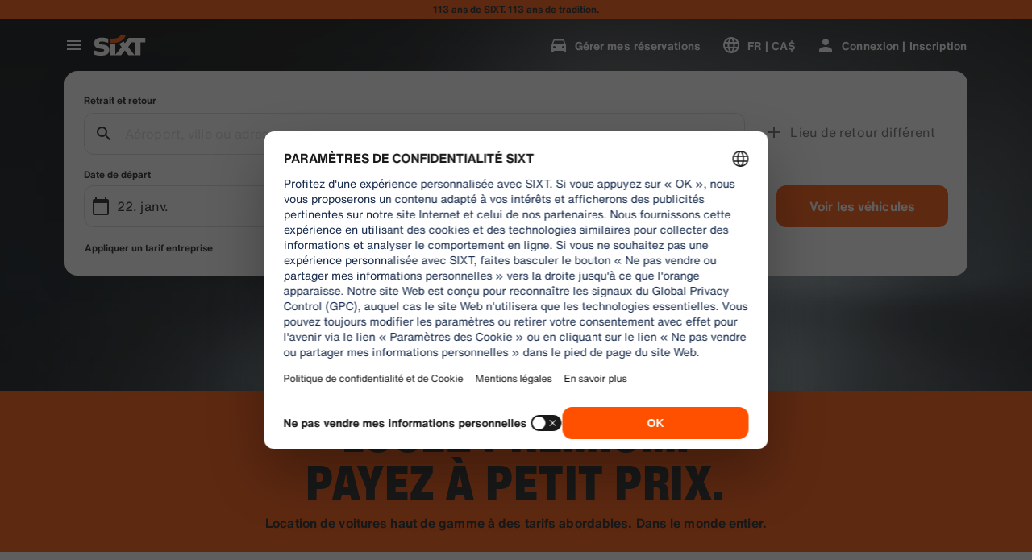

--- FILE ---
content_type: application/javascript
request_url: https://www.sixt.ca/webapp/rent-search/remoteEntry.js
body_size: 36265
content:
var rentsearch;(()=>{var e={65529:function(e,t){"use strict";let a="RUNTIME-001",r="RUNTIME-002",n="RUNTIME-003",s="RUNTIME-004",o="RUNTIME-005",i="RUNTIME-006",c="RUNTIME-007",l="RUNTIME-008",d="RUNTIME-009",f="TYPE-001",u="BUILD-001",h="BUILD-002",b=e=>{let t=e.split("-")[0].toLowerCase();return`View the docs to see how to solve: https://module-federation.io/guide/troubleshooting/${t}/${e}`};function g(){return(g=Object.assign||function(e){for(var t=1;t<arguments.length;t++){var a=arguments[t];for(var r in a)Object.prototype.hasOwnProperty.call(a,r)&&(e[r]=a[r])}return e}).apply(this,arguments)}let p={[a]:"Failed to get remoteEntry exports.",[r]:'The remote entry interface does not contain "init"',[n]:"Failed to get manifest.",[s]:"Failed to locate remote.",[o]:"Invalid loadShareSync function call from bundler runtime",[i]:"Invalid loadShareSync function call from runtime",[c]:"Failed to get remote snapshot.",[l]:"Failed to load script resources.",[d]:"Please call createInstance first."},m={[f]:"Failed to generate type declaration. Execute the below cmd to reproduce and fix the error."},v={[u]:"Failed to find expose module.",[h]:"PublicPath is required in prod mode."},y=g({},p,m,v);t.BUILD_001=u,t.BUILD_002=h,t.RUNTIME_001=a,t.RUNTIME_002=r,t.RUNTIME_003=n,t.RUNTIME_004=s,t.RUNTIME_005=o,t.RUNTIME_006=i,t.RUNTIME_007=c,t.RUNTIME_008=l,t.RUNTIME_009=d,t.TYPE_001=f,t.buildDescMap=v,t.errorDescMap=y,t.getShortErrorMsg=(e,t,a,r)=>{let n=[`${[t[e]]} #${e}`];return a&&n.push(`args: ${JSON.stringify(a)}`),n.push(b(e)),r&&n.push(`Original Error Message:
 ${r}`),n.join("\n")},t.runtimeDescMap=p,t.typeDescMap=m},73656:function(e){var t,a,r,n=e.exports={};function s(){throw Error("setTimeout has not been defined")}function o(){throw Error("clearTimeout has not been defined")}function i(e){if(t===setTimeout)return setTimeout(e,0);if((t===s||!t)&&setTimeout)return t=setTimeout,setTimeout(e,0);try{return t(e,0)}catch(a){try{return t.call(null,e,0)}catch(a){return t.call(this,e,0)}}}!function(){try{t="function"==typeof setTimeout?setTimeout:s}catch(e){t=s}try{a="function"==typeof clearTimeout?clearTimeout:o}catch(e){a=o}}();var c=[],l=!1,d=-1;function f(){l&&r&&(l=!1,r.length?c=r.concat(c):d=-1,c.length&&u())}function u(){if(!l){var e=i(f);l=!0;for(var t=c.length;t;){for(r=c,c=[];++d<t;)r&&r[d].run();d=-1,t=c.length}r=null,l=!1,function(e){if(a===clearTimeout)return clearTimeout(e);if((a===o||!a)&&clearTimeout)return a=clearTimeout,clearTimeout(e);try{a(e)}catch(t){try{return a.call(null,e)}catch(t){return a.call(this,e)}}}(e)}}function h(e,t){this.fun=e,this.array=t}function b(){}n.nextTick=function(e){var t=Array(arguments.length-1);if(arguments.length>1)for(var a=1;a<arguments.length;a++)t[a-1]=arguments[a];c.push(new h(e,t)),1!==c.length||l||i(u)},h.prototype.run=function(){this.fun.apply(null,this.array)},n.title="browser",n.browser=!0,n.env={},n.argv=[],n.version="",n.versions={},n.on=b,n.addListener=b,n.once=b,n.off=b,n.removeListener=b,n.removeAllListeners=b,n.emit=b,n.prependListener=b,n.prependOnceListener=b,n.listeners=function(e){return[]},n.binding=function(e){throw Error("process.binding is not supported")},n.cwd=function(){return"/"},n.chdir=function(e){throw Error("process.chdir is not supported")},n.umask=function(){return 0}},49562:function(e,t,a){"use strict";a.d(t,{get:()=>a.getContainer,init:()=>a.initContainer})},88012:function(e,t,a){"use strict";var r,n,s,o,i,c,l,d,f,u,h,b,g=a(88681),p=a.n(g);let m=[{name:"resolve-scoped-shares-plugin",resolveShare:e=>{var t,a,r,n,s;let{pkgName:o,scope:i,shareScopeMap:c,version:l,GlobalFederation:d}=e;if("default"===i)return e;let f=null==d?void 0:null===(t=d.__INSTANCES__)||void 0===t?void 0:t[0];return f&&(null===(n=f.options)||void 0===n?void 0:null===(r=n.shared)||void 0===r?void 0:null===(a=r[o])||void 0===a?void 0:a[0])&&(null===(s=f.options.shared[o][0])||void 0===s?void 0:s.version)===l&&(e.resolver=function(){return c[i][o][l]=f.options.shared[o][0],c[i][o][l]}),e}}],v={};if((a.initializeSharingData||a.initializeExposesData)&&a.federation){let e=(e,t,a)=>{e&&e[t]&&(e[t]=a)},t=(e,t,a)=>{var r,n;let s=a();Array.isArray(s)?(null!==(r=e[t])&&void 0!==r||(e[t]=[]),e[t].push(...s)):"object"==typeof s&&null!==s&&(null!==(n=e[t])&&void 0!==n||(e[t]={}),Object.assign(e[t],s))},g=(e,t,a)=>{var r;null!==(r=e[t])&&void 0!==r||(e[t]=a())},y=null!==(d=null===(r=a.remotesLoadingData)||void 0===r?void 0:r.chunkMapping)&&void 0!==d?d:{},_=null!==(f=null===(n=a.remotesLoadingData)||void 0===n?void 0:n.moduleIdToRemoteDataMapping)&&void 0!==f?f:{},E=null!==(u=null===(s=a.initializeSharingData)||void 0===s?void 0:s.scopeToSharingDataMapping)&&void 0!==u?u:{},S=null!==(h=null===(o=a.consumesLoadingData)||void 0===o?void 0:o.chunkMapping)&&void 0!==h?h:{},j=null!==(b=null===(i=a.consumesLoadingData)||void 0===i?void 0:i.moduleIdToConsumeDataMapping)&&void 0!==b?b:{},R={},I=[],N={},M=null===(c=a.initializeExposesData)||void 0===c?void 0:c.shareScope;for(let e in p())a.federation[e]=p()[e];g(a.federation,"consumesLoadingModuleToHandlerMapping",()=>{let e={};for(let[t,a]of Object.entries(j))e[t]={getter:a.fallback,shareInfo:{shareConfig:{fixedDependencies:!1,requiredVersion:a.requiredVersion,strictVersion:a.strictVersion,singleton:a.singleton,eager:a.eager},scope:[a.shareScope]},shareKey:a.shareKey};return e}),g(a.federation,"initOptions",()=>({})),g(a.federation.initOptions,"name",()=>"rentsearch"),g(a.federation.initOptions,"shareStrategy",()=>"version-first"),g(a.federation.initOptions,"shared",()=>{let e={};for(let[t,a]of Object.entries(E))for(let r of a)if("object"==typeof r&&null!==r){let{name:a,version:n,factory:s,eager:o,singleton:i,requiredVersion:c,strictVersion:l}=r,d={},f=function(e){return void 0!==e};f(i)&&(d.singleton=i),f(c)&&(d.requiredVersion=c),f(o)&&(d.eager=o),f(l)&&(d.strictVersion=l);let u={version:n,scope:[t],shareConfig:d,get:s};e[a]?e[a].push(u):e[a]=[u]}return e}),t(a.federation.initOptions,"remotes",()=>Object.values(v).flat().filter(e=>"script"===e.externalType)),t(a.federation.initOptions,"plugins",()=>m),g(a.federation,"bundlerRuntimeOptions",()=>({})),g(a.federation.bundlerRuntimeOptions,"remotes",()=>({})),g(a.federation.bundlerRuntimeOptions.remotes,"chunkMapping",()=>y),g(a.federation.bundlerRuntimeOptions.remotes,"idToExternalAndNameMapping",()=>{let e={};for(let[t,a]of Object.entries(_))e[t]=[a.shareScope,a.name,a.externalModuleId,a.remoteName];return e}),g(a.federation.bundlerRuntimeOptions.remotes,"webpackRequire",()=>a),t(a.federation.bundlerRuntimeOptions.remotes,"idToRemoteMap",()=>{let e={};for(let[t,a]of Object.entries(_)){let r=v[a.remoteName];r&&(e[t]=r)}return e}),e(a,"S",a.federation.bundlerRuntime.S),a.federation.attachShareScopeMap&&a.federation.attachShareScopeMap(a),e(a.f,"remotes",(e,t)=>a.federation.bundlerRuntime.remotes({chunkId:e,promises:t,chunkMapping:y,idToExternalAndNameMapping:a.federation.bundlerRuntimeOptions.remotes.idToExternalAndNameMapping,idToRemoteMap:a.federation.bundlerRuntimeOptions.remotes.idToRemoteMap,webpackRequire:a})),e(a.f,"consumes",(e,t)=>a.federation.bundlerRuntime.consumes({chunkId:e,promises:t,chunkMapping:S,moduleToHandlerMapping:a.federation.consumesLoadingModuleToHandlerMapping,installedModules:R,webpackRequire:a})),e(a,"I",(e,t)=>a.federation.bundlerRuntime.I({shareScopeName:e,initScope:t,initPromises:I,initTokens:N,webpackRequire:a})),e(a,"initContainer",(e,t,r)=>a.federation.bundlerRuntime.initContainerEntry({shareScope:e,initScope:t,remoteEntryInitOptions:r,shareScopeKey:M,webpackRequire:a})),e(a,"getContainer",(e,t)=>{var r=a.initializeExposesData.moduleMap;return a.R=t,t=Object.prototype.hasOwnProperty.call(r,e)?r[e]():Promise.resolve().then(()=>{throw Error('Module "'+e+'" does not exist in container.')}),a.R=void 0,t}),a.federation.instance=a.federation.runtime.init(a.federation.initOptions),(null===(l=a.consumesLoadingData)||void 0===l?void 0:l.initialConsumes)&&a.federation.bundlerRuntime.installInitialConsumes({webpackRequire:a,installedModules:R,initialConsumes:a.consumesLoadingData.initialConsumes,moduleToHandlerMapping:a.federation.consumesLoadingModuleToHandlerMapping})}},79112:function(e,t,a){"use strict";var r=a(38671),n=a(91184),s=a(65529);let o="[ Federation Runtime ]",i=n.createLogger(o);function c(e,t){e||l(t)}function l(e){if(e instanceof Error)throw e.message.startsWith(o)||(e.message=`${o}: ${e.message}`),e;throw Error(`${o}: ${e}`)}function d(e){e instanceof Error&&!e.message.startsWith(o)&&(e.message=`${o}: ${e.message}`),i.warn(e)}function f(e,t){return -1===e.findIndex(e=>e===t)&&e.push(t),e}function u(e){return"version"in e&&e.version?`${e.name}:${e.version}`:"entry"in e&&e.entry?`${e.name}:${e.entry}`:`${e.name}`}function h(e){return void 0!==e.entry}function b(e){return!e.entry.includes(".json")}async function g(e,t){try{return await e()}catch(e){t||d(e);return}}function p(e){return e&&"object"==typeof e}let m=Object.prototype.toString;function v(e){return Array.isArray(e)?e:[e]}function y(e){let t={url:"",type:"global",globalName:""};return n.isBrowserEnv()||n.isReactNativeEnv()?"remoteEntry"in e?{url:e.remoteEntry,type:e.remoteEntryType,globalName:e.globalName}:t:"ssrRemoteEntry"in e?{url:e.ssrRemoteEntry||t.url,type:e.ssrRemoteEntryType||t.type,globalName:e.globalName}:t}let _=(e,t)=>{let a;return a=e.endsWith("/")?e.slice(0,-1):e,t.startsWith(".")&&(t=t.slice(1)),a+=t},E="object"==typeof globalThis?globalThis:window,S=(()=>{try{return document.defaultView}catch(e){return E}})();function j(e,t,a){Object.defineProperty(e,t,{value:a,configurable:!1,writable:!0})}function R(e,t){return Object.hasOwnProperty.call(e,t)}R(E,"__GLOBAL_LOADING_REMOTE_ENTRY__")||j(E,"__GLOBAL_LOADING_REMOTE_ENTRY__",{});let I=E.__GLOBAL_LOADING_REMOTE_ENTRY__;function N(e){var t,a,r,n,s,o,i,c,l,d,f,u;R(e,"__VMOK__")&&!R(e,"__FEDERATION__")&&j(e,"__FEDERATION__",e.__VMOK__),R(e,"__FEDERATION__")||(j(e,"__FEDERATION__",{__GLOBAL_PLUGIN__:[],__INSTANCES__:[],moduleInfo:{},__SHARE__:{},__MANIFEST_LOADING__:{},__PRELOADED_MAP__:new Map}),j(e,"__VMOK__",e.__FEDERATION__)),null!=(t=e.__FEDERATION__).__GLOBAL_PLUGIN__||(t.__GLOBAL_PLUGIN__=[]),null!=(a=e.__FEDERATION__).__INSTANCES__||(a.__INSTANCES__=[]),null!=(r=e.__FEDERATION__).moduleInfo||(r.moduleInfo={}),null!=(n=e.__FEDERATION__).__SHARE__||(n.__SHARE__={}),null!=(s=e.__FEDERATION__).__MANIFEST_LOADING__||(s.__MANIFEST_LOADING__={}),null!=(o=e.__FEDERATION__).__PRELOADED_MAP__||(o.__PRELOADED_MAP__=new Map)}function M(){E.__FEDERATION__.__GLOBAL_PLUGIN__=[],E.__FEDERATION__.__INSTANCES__=[],E.__FEDERATION__.moduleInfo={},E.__FEDERATION__.__SHARE__={},E.__FEDERATION__.__MANIFEST_LOADING__={},Object.keys(I).forEach(e=>{delete I[e]})}function $(e){E.__FEDERATION__.__INSTANCES__.push(e)}function O(){return E.__FEDERATION__.__DEBUG_CONSTRUCTOR__}function T(e,t=n.isDebugMode()){t&&(E.__FEDERATION__.__DEBUG_CONSTRUCTOR__=e,E.__FEDERATION__.__DEBUG_CONSTRUCTOR_VERSION__="0.19.1")}function A(e,t){if("string"==typeof t){if(e[t])return{value:e[t],key:t};for(let a of Object.keys(e)){let[r,n]=a.split(":"),s=`${r}:${t}`,o=e[s];if(o)return{value:o,key:s}}return{value:void 0,key:t}}throw Error("key must be string")}N(E),N(S);let w=()=>S.__FEDERATION__.moduleInfo,k=(e,t)=>{let a=A(t,u(e)).value;if(a&&!a.version&&"version"in e&&e.version&&(a.version=e.version),a)return a;if("version"in e&&e.version){let{version:t}=e,a=u(r._object_without_properties_loose(e,["version"])),n=A(S.__FEDERATION__.moduleInfo,a).value;if((null==n?void 0:n.version)===t)return n}},P=e=>k(e,S.__FEDERATION__.moduleInfo),D=(e,t)=>{let a=u(e);return S.__FEDERATION__.moduleInfo[a]=t,S.__FEDERATION__.moduleInfo},L=e=>(S.__FEDERATION__.moduleInfo=r._extends({},S.__FEDERATION__.moduleInfo,e),()=>{for(let t of Object.keys(e))delete S.__FEDERATION__.moduleInfo[t]}),C=(e,t)=>{let a=t||`__FEDERATION_${e}:custom__`,r=E[a];return{remoteEntryKey:a,entryExports:r}},F=e=>{let{__GLOBAL_PLUGIN__:t}=S.__FEDERATION__;e.forEach(e=>{-1===t.findIndex(t=>t.name===e.name)?t.push(e):d(`The plugin ${e.name} has been registered.`)})},x=()=>S.__FEDERATION__.__GLOBAL_PLUGIN__,H=e=>E.__FEDERATION__.__PRELOADED_MAP__.get(e),U=e=>E.__FEDERATION__.__PRELOADED_MAP__.set(e,!0),G="default",V="global",q="[0-9A-Za-z-]+",B=`(?:\\+(${q}(?:\\.${q})*))`,W="0|[1-9]\\d*",K="[0-9]+",z="\\d*[a-zA-Z-][a-zA-Z0-9-]*",Y=`(?:${K}|${z})`,J=`(?:-?(${Y}(?:\\.${Y})*))`,X=`(?:${W}|${z})`,Z=`(?:-(${X}(?:\\.${X})*))`,Q=`${W}|x|X|\\*`,ee=`[v=\\s]*(${Q})(?:\\.(${Q})(?:\\.(${Q})(?:${Z})?${B}?)?)?`,et=`^\\s*(${ee})\\s+-\\s+(${ee})\\s*$`,ea=`(${K})\\.(${K})\\.(${K})`,er=`[v=\\s]*${ea}${J}?${B}?`,en="((?:<|>)?=?)",es=`(\\s*)${en}\\s*(${er}|${ee})`,eo="(?:~>?)",ei=`(\\s*)${eo}\\s+`,ec="(?:\\^)",el=`(\\s*)${ec}\\s+`,ed=`^${ec}${ee}$`,ef=`(${W})\\.(${W})\\.(${W})`,eu=`v?${ef}${Z}?${B}?`,eh=`^${eo}${ee}$`,eb=`^${en}\\s*${ee}$`,eg=`^${en}\\s*(${eu})$|^$`;function ep(e){return new RegExp(e)}function em(e){return!e||"x"===e.toLowerCase()||"*"===e}function ev(...e){return t=>e.reduce((e,t)=>t(e),t)}function ey(e){return e.match(ep(eg))}function e_(e,t,a,r){let n=`${e}.${t}.${a}`;return r?`${n}-${r}`:n}function eE(e){return e.replace(ep(et),(e,t,a,r,n,s,o,i,c,l,d,f)=>(t=em(a)?"":em(r)?`>=${a}.0.0`:em(n)?`>=${a}.${r}.0`:`>=${t}`,i=em(c)?"":em(l)?`<${Number(c)+1}.0.0-0`:em(d)?`<${c}.${Number(l)+1}.0-0`:f?`<=${c}.${l}.${d}-${f}`:`<=${i}`,`${t} ${i}`.trim()))}function eS(e){return e.replace(ep(es),"$1$2$3")}function ej(e){return e.replace(ep(ei),"$1~")}function eR(e){return e.replace(ep(el),"$1^")}function eI(e){return e.trim().split(/\s+/).map(e=>e.replace(ep(ed),(e,t,a,r,n)=>em(t)?"":em(a)?`>=${t}.0.0 <${Number(t)+1}.0.0-0`:em(r)?"0"===t?`>=${t}.${a}.0 <${t}.${Number(a)+1}.0-0`:`>=${t}.${a}.0 <${Number(t)+1}.0.0-0`:n?"0"!==t?`>=${t}.${a}.${r}-${n} <${Number(t)+1}.0.0-0`:"0"===a?`>=${t}.${a}.${r}-${n} <${t}.${a}.${Number(r)+1}-0`:`>=${t}.${a}.${r}-${n} <${t}.${Number(a)+1}.0-0`:"0"===t?"0"===a?`>=${t}.${a}.${r} <${t}.${a}.${Number(r)+1}-0`:`>=${t}.${a}.${r} <${t}.${Number(a)+1}.0-0`:`>=${t}.${a}.${r} <${Number(t)+1}.0.0-0`)).join(" ")}function eN(e){return e.trim().split(/\s+/).map(e=>e.replace(ep(eh),(e,t,a,r,n)=>em(t)?"":em(a)?`>=${t}.0.0 <${Number(t)+1}.0.0-0`:em(r)?`>=${t}.${a}.0 <${t}.${Number(a)+1}.0-0`:n?`>=${t}.${a}.${r}-${n} <${t}.${Number(a)+1}.0-0`:`>=${t}.${a}.${r} <${t}.${Number(a)+1}.0-0`)).join(" ")}function eM(e){return e.split(/\s+/).map(e=>e.trim().replace(ep(eb),(e,t,a,r,n,s)=>{let o=em(a),i=o||em(r),c=i||em(n);return("="===t&&c&&(t=""),s="",o)?">"===t||"<"===t?"<0.0.0-0":"*":t&&c?(i&&(r=0),n=0,">"===t?(t=">=",i?(a=Number(a)+1,r=0):r=Number(r)+1,n=0):"<="===t&&(t="<",i?a=Number(a)+1:r=Number(r)+1),"<"===t&&(s="-0"),`${t+a}.${r}.${n}${s}`):i?`>=${a}.0.0${s} <${Number(a)+1}.0.0-0`:c?`>=${a}.${r}.0${s} <${a}.${Number(r)+1}.0-0`:e})).join(" ")}function e$(e){return e.trim().replace(ep("(<|>)?=?\\s*\\*"),"")}function eO(e,t){return(e=Number(e)||e)>(t=Number(t)||t)?1:e===t?0:-1}function eT(e,t){return eO(e.major,t.major)||eO(e.minor,t.minor)||eO(e.patch,t.patch)||function(e,t){let{preRelease:a}=e,{preRelease:r}=t;if(void 0===a&&r)return 1;if(a&&void 0===r)return -1;if(void 0===a&&void 0===r)return 0;for(let e=0,t=a.length;e<=t;e++){let t=a[e],n=r[e];if(t!==n){if(void 0===t&&void 0===n)break;if(!t)return 1;if(!n)return -1;return eO(t,n)}}return 0}(e,t)}function eA(e,t){return e.version===t.version}function ew(e,t){if(!e)return!1;let a=ey(e);if(!a)return!1;let[,r,,n,s,o,i]=a,c={operator:r,version:e_(n,s,o,i),major:n,minor:s,patch:o,preRelease:null==i?void 0:i.split(".")};for(let e of t.split("||")){let t=e.trim();if(!t||"*"===t||"x"===t)return!0;try{let e=ev(eE,eS,ej,eR)(t.trim()).split(/\s+/).join(" ");if(!e.trim())return!0;let a=e.split(" ").map(e=>ev(eI,eN,eM,e$)(e)).join(" ");if(!a.trim())return!0;let r=a.split(/\s+/).map(e=>e.trim().replace(ep("^\\s*>=\\s*0.0.0\\s*$"),"")).filter(Boolean);if(0===r.length)continue;let n=!0;for(let e of r){let t=ey(e);if(!t){n=!1;break}let[,a,,r,s,o,i]=t,l={operator:a,version:e_(r,s,o,i),major:r,minor:s,patch:o,preRelease:null==i?void 0:i.split(".")};if(!function(e,t){switch(e.operator){case"":case"=":return eA(e,t);case">":return 0>eT(e,t);case">=":return eA(e,t)||0>eT(e,t);case"<":return eT(e,t)>0;case"<=":return eA(e,t)||eT(e,t)>0;case void 0:return!0;default:return!1}}(l,c)){n=!1;break}}if(n)return!0}catch(e){console.error(`[semver] Error processing range part "${t}":`,e);continue}}return!1}function ek(e,t){let a=t.shared||{},n=t.name,s=Object.keys(a).reduce((e,s)=>{let o=v(a[s]);return e[s]=e[s]||[],o.forEach(a=>{var o,i,c,l;let d;e[s].push((o=t.shareStrategy,d="get"in a?a.get:"lib"in a?()=>Promise.resolve(a.lib):()=>Promise.resolve(()=>{throw Error(`Can not get shared '${s}'!`)}),r._extends({deps:[],useIn:[],from:n,loading:null},a,{shareConfig:r._extends({requiredVersion:`^${a.version}`,singleton:!1,eager:!1,strictVersion:!1},a.shareConfig),get:d,loaded:null!=a&&!!a.loaded||"lib"in a||void 0,version:null!=(i=a.version)?i:"0",scope:Array.isArray(a.scope)?a.scope:[null!=(c=a.scope)?c:"default"],strategy:(null!=(l=a.strategy)?l:o)||"version-first"})))}),e},{}),o=r._extends({},e.shared);return Object.keys(s).forEach(e=>{o[e]?s[e].forEach(t=>{o[e].find(e=>e.version===t.version)||o[e].push(t)}):o[e]=s[e]}),{shared:o,shareInfos:s}}function eP(e,t){let a=e=>{if(!Number.isNaN(Number(e))){let t=e.split("."),a=e;for(let e=0;e<3-t.length;e++)a+=".0";return a}return e};return!!ew(a(e),`<=${a(t)}`)}let eD=(e,t)=>{let a=t||function(e,t){return eP(e,t)};return Object.keys(e).reduce((e,t)=>!e||a(e,t)||"0"===e?t:e,0)},eL=e=>!!e.loaded||"function"==typeof e.lib,eC=e=>!!e.loading;function eF(e,t,a,r){if(!e)return;let{shareConfig:n,scope:s=G,strategy:o}=a;for(let i of Array.isArray(s)?s:[s])if(n&&e[i]&&e[i][t]){let{requiredVersion:s}=n,c=("loaded-first"===o?function(e,t,a){let r=e[t][a];return eD(e[t][a],function(e,t){let a=e=>eL(e)||eC(e);return a(r[t])?!a(r[e])||!!eP(e,t):!a(r[e])&&eP(e,t)})}:function(e,t,a){let r=e[t][a];return eD(e[t][a],function(e,t){return!eL(r[e])&&eP(e,t)})})(e,i,t),f=()=>{if(n.singleton){if("string"==typeof s&&!ew(c,s)){let r=`Version ${c} from ${c&&e[i][t][c].from} of shared singleton module ${t} does not satisfy the requirement of ${a.from} which needs ${s})`;n.strictVersion?l(r):d(r)}return e[i][t][c]}if(!1===s||"*"===s||ew(c,s))return e[i][t][c];for(let[a,r]of Object.entries(e[i][t]))if(ew(a,s))return r},u={shareScopeMap:e,scope:i,pkgName:t,version:c,GlobalFederation:S.__FEDERATION__,resolver:f};return(r.emit(u)||u).resolver()}}function ex(){return S.__FEDERATION__.__SHARE__}function eH(e){var t;let{pkgName:a,extraOptions:r,shareInfos:n}=e;return Object.assign({},(null!=(t=null==r?void 0:r.resolver)?t:e=>{if(!e)return;let t={};e.forEach(e=>{t[e.version]=e});let a=eD(t,function(e,a){return!eL(t[e])&&eP(e,a)});return t[a]})(n[a]),null==r?void 0:r.customShareInfo)}function eU(e,t){for(let a of e){let e=t.startsWith(a.name),r=t.replace(a.name,"");if(e){if(r.startsWith("/"))return{pkgNameOrAlias:a.name,expose:r=`.${r}`,remote:a};if(""===r)return{pkgNameOrAlias:a.name,expose:".",remote:a}}let n=a.alias&&t.startsWith(a.alias),s=a.alias&&t.replace(a.alias,"");if(a.alias&&n){if(s&&s.startsWith("/"))return{pkgNameOrAlias:a.alias,expose:s=`.${s}`,remote:a};if(""===s)return{pkgNameOrAlias:a.alias,expose:".",remote:a}}}}let eG=".then(callbacks[0]).catch(callbacks[1])";async function eV({entry:e,remoteEntryExports:t}){return new Promise((a,r)=>{try{t?a(t):"undefined"!=typeof FEDERATION_ALLOW_NEW_FUNCTION?Function("callbacks",`import("${e}")${eG}`)([a,r]):import(e).then(a).catch(r)}catch(e){r(e)}})}async function eq({entry:e,remoteEntryExports:t}){return new Promise((a,r)=>{try{t?a(t):Function("callbacks",`System.import("${e}")${eG}`)([a,r])}catch(e){r(e)}})}function eB(e,t,a){let{remoteEntryKey:r,entryExports:n}=C(e,t);return c(n,s.getShortErrorMsg(s.RUNTIME_001,s.runtimeDescMap,{remoteName:e,remoteEntryUrl:a,remoteEntryKey:r})),n}async function eW({name:e,globalName:t,entry:a,loaderHook:r,getEntryUrl:o}){let{entryExports:i}=C(e,t);if(i)return i;let l=o?o(a):a;return n.loadScript(l,{attrs:{},createScriptHook:(e,t)=>{let a=r.lifecycle.createScript.emit({url:e,attrs:t});if(a&&(a instanceof HTMLScriptElement||"script"in a||"timeout"in a))return a}}).then(()=>eB(e,t,a)).catch(t=>{throw c(void 0,s.getShortErrorMsg(s.RUNTIME_008,s.runtimeDescMap,{remoteName:e,resourceUrl:a})),t})}async function eK({remoteInfo:e,remoteEntryExports:t,loaderHook:a,getEntryUrl:r}){let{entry:n,entryGlobalName:s,name:o,type:i}=e;switch(i){case"esm":case"module":return eV({entry:n,remoteEntryExports:t});case"system":return eq({entry:n,remoteEntryExports:t});default:return eW({entry:n,globalName:s,name:o,loaderHook:a,getEntryUrl:r})}}function ez(e){let{entry:t,name:a}=e;return n.composeKeyWithSeparator(a,t)}async function eY(e){let{origin:t,remoteEntryExports:a,remoteInfo:r,getEntryUrl:n}=e,s=ez(r);if(a)return a;if(!I[s]){let e=t.remoteHandler.hooks.lifecycle.loadEntry,o=t.loaderHook;I[s]=e.emit({loaderHook:o,remoteInfo:r,remoteEntryExports:a}).then(e=>e||eK({remoteInfo:r,remoteEntryExports:a,loaderHook:o,getEntryUrl:n}))}return I[s]}function eJ(e){return r._extends({},e,{entry:"entry"in e?e.entry:"",type:e.type||V,entryGlobalName:e.entryGlobalName||e.name,shareScope:e.shareScope||G})}function eX(e){return r._extends({resourceCategory:"sync",share:!0,depsRemote:!0,prefetchInterface:!1},e)}function eZ(e,t,a,r=!0){let{cssAssets:s,jsAssetsWithoutEntry:o,entryAssets:i}=a;if(t.options.inBrowser){if(i.forEach(a=>{let{moduleInfo:r}=a,n=t.moduleCache.get(e.name);n?eY({origin:t,remoteInfo:r,remoteEntryExports:n.remoteEntryExports}):eY({origin:t,remoteInfo:r,remoteEntryExports:void 0})}),r){let e={rel:"preload",as:"style"};s.forEach(a=>{let{link:r,needAttach:s}=n.createLink({url:a,cb:()=>{},attrs:e,createLinkHook:(e,a)=>{let r=t.loaderHook.lifecycle.createLink.emit({url:e,attrs:a});if(r instanceof HTMLLinkElement)return r}});s&&document.head.appendChild(r)})}else{let e={rel:"stylesheet",type:"text/css"};s.forEach(a=>{let{link:r,needAttach:s}=n.createLink({url:a,cb:()=>{},attrs:e,createLinkHook:(e,a)=>{let r=t.loaderHook.lifecycle.createLink.emit({url:e,attrs:a});if(r instanceof HTMLLinkElement)return r},needDeleteLink:!1});s&&document.head.appendChild(r)})}if(r){let e={rel:"preload",as:"script"};o.forEach(a=>{let{link:r,needAttach:s}=n.createLink({url:a,cb:()=>{},attrs:e,createLinkHook:(e,a)=>{let r=t.loaderHook.lifecycle.createLink.emit({url:e,attrs:a});if(r instanceof HTMLLinkElement)return r}});s&&document.head.appendChild(r)})}else{let a={fetchpriority:"high",type:(null==e?void 0:e.type)==="module"?"module":"text/javascript"};o.forEach(e=>{let{script:r,needAttach:s}=n.createScript({url:e,cb:()=>{},attrs:a,createScriptHook:(e,a)=>{let r=t.loaderHook.lifecycle.createScript.emit({url:e,attrs:a});if(r instanceof HTMLScriptElement)return r},needDeleteScript:!0});s&&document.head.appendChild(r)})}}}let eQ=class{async getEntry(){let e;if(this.remoteEntryExports)return this.remoteEntryExports;try{e=await eY({origin:this.host,remoteInfo:this.remoteInfo,remoteEntryExports:this.remoteEntryExports})}catch(a){let t=ez(this.remoteInfo);a instanceof Error&&a.message.includes(s.RUNTIME_008)&&(e=await this.host.loaderHook.lifecycle.loadEntryError.emit({getRemoteEntry:eY,origin:this.host,remoteInfo:this.remoteInfo,remoteEntryExports:this.remoteEntryExports,globalLoading:I,uniqueKey:t}))}return c(e,`remoteEntryExports is undefined 
 ${n.safeToString(this.remoteInfo)}`),this.remoteEntryExports=e,this.remoteEntryExports}async get(e,t,a,n){let o;let{loadFactory:i=!0}=a||{loadFactory:!0},d=await this.getEntry();if(!this.inited){let t=this.host.shareScopeMap,a=Array.isArray(this.remoteInfo.shareScope)?this.remoteInfo.shareScope:[this.remoteInfo.shareScope];a.length||a.push("default"),a.forEach(e=>{t[e]||(t[e]={})});let o=t[a[0]],i={version:this.remoteInfo.version||"",shareScopeKeys:Array.isArray(this.remoteInfo.shareScope)?a:this.remoteInfo.shareScope||"default"};Object.defineProperty(i,"shareScopeMap",{value:t,enumerable:!1});let c=await this.host.hooks.lifecycle.beforeInitContainer.emit({shareScope:o,remoteEntryInitOptions:i,initScope:[],remoteInfo:this.remoteInfo,origin:this.host});void 0===(null==d?void 0:d.init)&&l(s.getShortErrorMsg(s.RUNTIME_002,s.runtimeDescMap,{hostName:this.host.name,remoteName:this.remoteInfo.name,remoteEntryUrl:this.remoteInfo.entry,remoteEntryKey:this.remoteInfo.entryGlobalName})),await d.init(c.shareScope,c.initScope,c.remoteEntryInitOptions),await this.host.hooks.lifecycle.initContainer.emit(r._extends({},c,{id:e,remoteSnapshot:n,remoteEntryExports:d}))}this.lib=d,this.inited=!0,(o=await this.host.loaderHook.lifecycle.getModuleFactory.emit({remoteEntryExports:d,expose:t,moduleInfo:this.remoteInfo}))||(o=await d.get(t)),c(o,`${u(this.remoteInfo)} remote don't export ${t}.`);let f=_(this.remoteInfo.name,t),h=this.wraperFactory(o,f);return i?await h():h}wraperFactory(e,t){function a(e,t){e&&"object"==typeof e&&Object.isExtensible(e)&&!Object.getOwnPropertyDescriptor(e,Symbol.for("mf_module_id"))&&Object.defineProperty(e,Symbol.for("mf_module_id"),{value:t,enumerable:!1})}return e instanceof Promise?async()=>{let r=await e();return a(r,t),r}:()=>{let r=e();return a(r,t),r}}constructor({remoteInfo:e,host:t}){this.inited=!1,this.lib=void 0,this.remoteInfo=e,this.host=t}};class e1{on(e){"function"==typeof e&&this.listeners.add(e)}once(e){let t=this;this.on(function a(...r){return t.remove(a),e.apply(null,r)})}emit(...e){let t;return this.listeners.size>0&&this.listeners.forEach(a=>{t=a(...e)}),t}remove(e){this.listeners.delete(e)}removeAll(){this.listeners.clear()}constructor(e){this.type="",this.listeners=new Set,e&&(this.type=e)}}class e0 extends e1{emit(...e){let t;let a=Array.from(this.listeners);if(a.length>0){let r=0,n=t=>!1!==t&&(r<a.length?Promise.resolve(a[r++].apply(null,e)).then(n):t);t=n()}return Promise.resolve(t)}}function e4(e,t){if(!p(t))return!1;if(e!==t){for(let a in e)if(!(a in t))return!1}return!0}class e2 extends e1{emit(e){for(let t of(p(e)||l(`The data for the "${this.type}" hook should be an object.`),this.listeners))try{let a=t(e);if(e4(e,a))e=a;else{this.onerror(`A plugin returned an unacceptable value for the "${this.type}" type.`);break}}catch(e){d(e),this.onerror(e)}return e}constructor(e){super(),this.onerror=l,this.type=e}}class e8 extends e1{emit(e){p(e)||l(`The response data for the "${this.type}" hook must be an object.`);let t=Array.from(this.listeners);if(t.length>0){let a=0,r=t=>(d(t),this.onerror(t),e),n=s=>{if(e4(e,s)){if(e=s,a<t.length)try{return Promise.resolve(t[a++](e)).then(n,r)}catch(e){return r(e)}}else this.onerror(`A plugin returned an incorrect value for the "${this.type}" type.`);return e};return Promise.resolve(n(e))}return Promise.resolve(e)}constructor(e){super(),this.onerror=l,this.type=e}}class e9{applyPlugin(e,t){c("[object Object]"===m.call(e),"Plugin configuration is invalid.");let a=e.name;c(a,"A name must be provided by the plugin."),this.registerPlugins[a]||(this.registerPlugins[a]=e,null==e.apply||e.apply.call(e,t),Object.keys(this.lifecycle).forEach(t=>{let a=e[t];a&&this.lifecycle[t].on(a)}))}removePlugin(e){c(e,"A name is required.");let t=this.registerPlugins[e];c(t,`The plugin "${e}" is not registered.`),Object.keys(t).forEach(e=>{"name"!==e&&this.lifecycle[e].remove(t[e])})}constructor(e){this.registerPlugins={},this.lifecycle=e,this.lifecycleKeys=Object.keys(e)}}function e6(e,t){let a=y(t);a.url||l(`The attribute remoteEntry of ${e.name} must not be undefined.`);let r=n.getResourceUrl(t,a.url);n.isBrowserEnv()||r.startsWith("http")||(r=`https:${r}`),e.type=a.type,e.entryGlobalName=a.globalName,e.entry=r,e.version=t.version,e.buildVersion=t.buildVersion}let e3=(e,t)=>document.querySelector(`${e}[${"link"===e?"href":"src"}="${t}"]`);function e5(e,t){let a=P({name:t.name,version:t.options.version}),r=a&&"remotesInfo"in a&&a.remotesInfo&&A(a.remotesInfo,e.name).value;return r&&r.matchedVersion?{hostGlobalSnapshot:a,globalSnapshot:w(),remoteSnapshot:P({name:e.name,version:r.matchedVersion})}:{hostGlobalSnapshot:void 0,globalSnapshot:w(),remoteSnapshot:P({name:e.name,version:"version"in e?e.version:void 0})}}class e7{async loadRemoteSnapshotInfo({moduleInfo:e,id:t,expose:a}){let o,i;let{options:c}=this.HostInstance;await this.hooks.lifecycle.beforeLoadRemoteSnapshot.emit({options:c,moduleInfo:e});let d=P({name:this.HostInstance.options.name,version:this.HostInstance.options.version});d||(d={version:this.HostInstance.options.version||"",remoteEntry:"",remotesInfo:{}},L({[this.HostInstance.options.name]:d})),d&&"remotesInfo"in d&&!A(d.remotesInfo,e.name).value&&("version"in e||"entry"in e)&&(d.remotesInfo=r._extends({},null==d?void 0:d.remotesInfo,{[e.name]:{matchedVersion:"version"in e?e.version:e.entry}}));let{hostGlobalSnapshot:f,remoteSnapshot:u,globalSnapshot:b}=this.getGlobalRemoteInfo(e),{remoteSnapshot:g,globalSnapshot:p}=await this.hooks.lifecycle.loadSnapshot.emit({options:c,moduleInfo:e,hostGlobalSnapshot:f,remoteSnapshot:u,globalSnapshot:b});if(g){if(n.isManifestProvider(g)){let t=n.isBrowserEnv()?g.remoteEntry:g.ssrRemoteEntry||g.remoteEntry||"",a=await this.getManifestJson(t,e,{}),s=D(r._extends({},e,{entry:t}),a);o=a,i=s}else{let{remoteSnapshot:t}=await this.hooks.lifecycle.loadRemoteSnapshot.emit({options:this.HostInstance.options,moduleInfo:e,remoteSnapshot:g,from:"global"});o=t,i=p}}else if(h(e)){let t=await this.getManifestJson(e.entry,e,{}),a=D(e,t),{remoteSnapshot:r}=await this.hooks.lifecycle.loadRemoteSnapshot.emit({options:this.HostInstance.options,moduleInfo:e,remoteSnapshot:t,from:"global"});o=r,i=a}else l(s.getShortErrorMsg(s.RUNTIME_007,s.runtimeDescMap,{hostName:e.name,hostVersion:e.version,globalSnapshot:JSON.stringify(p)}));return await this.hooks.lifecycle.afterLoadSnapshot.emit({id:t,host:this.HostInstance,options:c,moduleInfo:e,remoteSnapshot:o}),{remoteSnapshot:o,globalSnapshot:i}}getGlobalRemoteInfo(e){return e5(e,this.HostInstance)}async getManifestJson(e,t,a){let r=async()=>{let a=this.manifestCache.get(e);if(a)return a;try{let t=await this.loaderHook.lifecycle.fetch.emit(e,{});t&&t instanceof Response||(t=await fetch(e,{})),a=await t.json()}catch(r){(a=await this.HostInstance.remoteHandler.hooks.lifecycle.errorLoadRemote.emit({id:e,error:r,from:"runtime",lifecycle:"afterResolve",origin:this.HostInstance}))||(delete this.manifestLoading[e],l(s.getShortErrorMsg(s.RUNTIME_003,s.runtimeDescMap,{manifestUrl:e,moduleName:t.name,hostName:this.HostInstance.options.name},`${r}`)))}return c(a.metaData&&a.exposes&&a.shared,`${e} is not a federation manifest`),this.manifestCache.set(e,a),a},o=async()=>{let a=await r(),s=n.generateSnapshotFromManifest(a,{version:e}),{remoteSnapshot:o}=await this.hooks.lifecycle.loadRemoteSnapshot.emit({options:this.HostInstance.options,moduleInfo:t,manifestJson:a,remoteSnapshot:s,manifestUrl:e,from:"manifest"});return o};return this.manifestLoading[e]||(this.manifestLoading[e]=o().then(e=>e)),this.manifestLoading[e]}constructor(e){this.loadingHostSnapshot=null,this.manifestCache=new Map,this.hooks=new e9({beforeLoadRemoteSnapshot:new e0("beforeLoadRemoteSnapshot"),loadSnapshot:new e8("loadGlobalSnapshot"),loadRemoteSnapshot:new e8("loadRemoteSnapshot"),afterLoadSnapshot:new e8("afterLoadSnapshot")}),this.manifestLoading=S.__FEDERATION__.__MANIFEST_LOADING__,this.HostInstance=e,this.loaderHook=e.loaderHook}}class te{registerShared(e,t){let{shareInfos:a,shared:r}=ek(e,t);return Object.keys(a).forEach(e=>{a[e].forEach(a=>{!eF(this.shareScopeMap,e,a,this.hooks.lifecycle.resolveShare)&&a&&a.lib&&this.setShared({pkgName:e,lib:a.lib,get:a.get,loaded:!0,shared:a,from:t.name})})}),{shareInfos:a,shared:r}}async loadShare(e,t){let{host:a}=this,r=eH({pkgName:e,extraOptions:t,shareInfos:a.options.shared});(null==r?void 0:r.scope)&&await Promise.all(r.scope.map(async e=>{await Promise.all(this.initializeSharing(e,{strategy:r.strategy}))}));let{shareInfo:n}=await this.hooks.lifecycle.beforeLoadShare.emit({pkgName:e,shareInfo:r,shared:a.options.shared,origin:a});c(n,`Cannot find ${e} Share in the ${a.options.name}. Please ensure that the ${e} Share parameters have been injected`);let s=eF(this.shareScopeMap,e,n,this.hooks.lifecycle.resolveShare),o=e=>{e.useIn||(e.useIn=[]),f(e.useIn,a.options.name)};if(s&&s.lib)return o(s),s.lib;if(s&&s.loading&&!s.loaded){let e=await s.loading;return s.loaded=!0,s.lib||(s.lib=e),o(s),e}if(s){let t=(async()=>{let e=await s.get();return o(s),s.loaded=!0,s.lib=e,e})();return this.setShared({pkgName:e,loaded:!1,shared:s,from:a.options.name,lib:null,loading:t}),t}{if(null==t?void 0:t.customShareInfo)return!1;let r=(async()=>{let t=await n.get();n.lib=t,n.loaded=!0,o(n);let a=eF(this.shareScopeMap,e,n,this.hooks.lifecycle.resolveShare);return a&&(a.lib=t,a.loaded=!0,a.from=n.from),t})();return this.setShared({pkgName:e,loaded:!1,shared:n,from:a.options.name,lib:null,loading:r}),r}}initializeSharing(e=G,t){let{host:a}=this,r=null==t?void 0:t.from,n=null==t?void 0:t.strategy,s=null==t?void 0:t.initScope,o=[];if("build"!==r){let{initTokens:t}=this;s||(s=[]);let a=t[e];if(a||(a=t[e]={from:this.host.name}),s.indexOf(a)>=0)return o;s.push(a)}let i=this.shareScopeMap,c=a.options.name;i[e]||(i[e]={});let l=i[e],d=(e,t)=>{var a;let{version:r,eager:n}=t;l[e]=l[e]||{};let s=l[e],o=s[r],i=!!(o&&(o.eager||(null==(a=o.shareConfig)?void 0:a.eager)));(!o||"loaded-first"!==o.strategy&&!o.loaded&&(!n!=!i?n:c>o.from))&&(s[r]=t)},f=t=>t&&t.init&&t.init(i[e],s),u=async e=>{let{module:t}=await a.remoteHandler.getRemoteModuleAndOptions({id:e});if(t.getEntry){let r;try{r=await t.getEntry()}catch(t){r=await a.remoteHandler.hooks.lifecycle.errorLoadRemote.emit({id:e,error:t,from:"runtime",lifecycle:"beforeLoadShare",origin:a})}t.inited||(await f(r),t.inited=!0)}};return Object.keys(a.options.shared).forEach(t=>{a.options.shared[t].forEach(a=>{a.scope.includes(e)&&d(t,a)})}),("version-first"===a.options.shareStrategy||"version-first"===n)&&a.options.remotes.forEach(t=>{t.shareScope===e&&o.push(u(t.name))}),o}loadShareSync(e,t){let{host:a}=this,r=eH({pkgName:e,extraOptions:t,shareInfos:a.options.shared});(null==r?void 0:r.scope)&&r.scope.forEach(e=>{this.initializeSharing(e,{strategy:r.strategy})});let n=eF(this.shareScopeMap,e,r,this.hooks.lifecycle.resolveShare),o=e=>{e.useIn||(e.useIn=[]),f(e.useIn,a.options.name)};if(n){if("function"==typeof n.lib)return o(n),n.loaded||(n.loaded=!0,n.from!==a.options.name||(r.loaded=!0)),n.lib;if("function"==typeof n.get){let t=n.get();if(!(t instanceof Promise))return o(n),this.setShared({pkgName:e,loaded:!0,from:a.options.name,lib:t,shared:n}),t}}if(r.lib)return r.loaded||(r.loaded=!0),r.lib;if(r.get){let n=r.get();if(n instanceof Promise){let r=(null==t?void 0:t.from)==="build"?s.RUNTIME_005:s.RUNTIME_006;throw Error(s.getShortErrorMsg(r,s.runtimeDescMap,{hostName:a.options.name,sharedPkgName:e}))}return r.lib=n,this.setShared({pkgName:e,loaded:!0,from:a.options.name,lib:r.lib,shared:r}),r.lib}throw Error(s.getShortErrorMsg(s.RUNTIME_006,s.runtimeDescMap,{hostName:a.options.name,sharedPkgName:e}))}initShareScopeMap(e,t,a={}){let{host:r}=this;this.shareScopeMap[e]=t,this.hooks.lifecycle.initContainerShareScopeMap.emit({shareScope:t,options:r.options,origin:r,scopeName:e,hostShareScopeMap:a.hostShareScopeMap})}setShared({pkgName:e,shared:t,from:a,lib:n,loading:s,loaded:o,get:i}){let{version:c,scope:l="default"}=t,d=r._object_without_properties_loose(t,["version","scope"]);(Array.isArray(l)?l:[l]).forEach(t=>{if(this.shareScopeMap[t]||(this.shareScopeMap[t]={}),this.shareScopeMap[t][e]||(this.shareScopeMap[t][e]={}),!this.shareScopeMap[t][e][c]){this.shareScopeMap[t][e][c]=r._extends({version:c,scope:["default"]},d,{lib:n,loaded:o,loading:s}),i&&(this.shareScopeMap[t][e][c].get=i);return}let l=this.shareScopeMap[t][e][c];s&&!l.loading&&(l.loading=s),o&&!l.loaded&&(l.loaded=o),a&&l.from!==a&&(l.from=a)})}_setGlobalShareScopeMap(e){let t=ex(),a=e.id||e.name;a&&!t[a]&&(t[a]=this.shareScopeMap)}constructor(e){this.hooks=new e9({afterResolve:new e8("afterResolve"),beforeLoadShare:new e8("beforeLoadShare"),loadShare:new e0,resolveShare:new e2("resolveShare"),initContainerShareScopeMap:new e2("initContainerShareScopeMap")}),this.host=e,this.shareScopeMap={},this.initTokens={},this._setGlobalShareScopeMap(e.options)}}class tt{formatAndRegisterRemote(e,t){return(t.remotes||[]).reduce((e,t)=>(this.registerRemote(t,e,{force:!1}),e),e.remotes)}setIdToRemoteMap(e,t){let{remote:a,expose:r}=t,{name:n,alias:s}=a;if(this.idToRemoteMap[e]={name:a.name,expose:r},s&&e.startsWith(n)){let t=e.replace(n,s);this.idToRemoteMap[t]={name:a.name,expose:r};return}if(s&&e.startsWith(s)){let t=e.replace(s,n);this.idToRemoteMap[t]={name:a.name,expose:r}}}async loadRemote(e,t){let{host:a}=this;try{let{loadFactory:r=!0}=t||{loadFactory:!0},{module:n,moduleOptions:s,remoteMatchInfo:o}=await this.getRemoteModuleAndOptions({id:e}),{pkgNameOrAlias:i,remote:c,expose:l,id:d,remoteSnapshot:f}=o,u=await n.get(d,l,t,f),h=await this.hooks.lifecycle.onLoad.emit({id:d,pkgNameOrAlias:i,expose:l,exposeModule:r?u:void 0,exposeModuleFactory:r?void 0:u,remote:c,options:s,moduleInstance:n,origin:a});if(this.setIdToRemoteMap(e,o),"function"==typeof h)return h;return u}catch(s){let{from:r="runtime"}=t||{from:"runtime"},n=await this.hooks.lifecycle.errorLoadRemote.emit({id:e,error:s,from:r,lifecycle:"onLoad",origin:a});if(!n)throw s;return n}}async preloadRemote(e){var t;let{host:a}=this;await this.hooks.lifecycle.beforePreloadRemote.emit({preloadOps:e,options:a.options,origin:a});let r=(t=a.options.remotes,e.map(e=>{let a=function(e,t){for(let a of e)if(t===a.name||a.alias&&t===a.alias)return a}(t,e.nameOrAlias);return c(a,`Unable to preload ${e.nameOrAlias} as it is not included in ${!a&&n.safeToString({remoteInfo:a,remotes:t})}`),{remote:a,preloadConfig:eX(e)}}));await Promise.all(r.map(async e=>{let{remote:t}=e,r=eJ(t),{globalSnapshot:n,remoteSnapshot:s}=await a.snapshotHandler.loadRemoteSnapshotInfo({moduleInfo:t}),o=await this.hooks.lifecycle.generatePreloadAssets.emit({origin:a,preloadOptions:e,remote:t,remoteInfo:r,globalSnapshot:n,remoteSnapshot:s});o&&eZ(r,a,o)}))}registerRemotes(e,t){let{host:a}=this;e.forEach(e=>{this.registerRemote(e,a.options.remotes,{force:null==t?void 0:t.force})})}async getRemoteModuleAndOptions(e){let t;let{host:a}=this,{id:n}=e;try{t=await this.hooks.lifecycle.beforeRequest.emit({id:n,options:a.options,origin:a})}catch(e){if(!(t=await this.hooks.lifecycle.errorLoadRemote.emit({id:n,options:a.options,origin:a,from:"runtime",error:e,lifecycle:"beforeRequest"})))throw e}let{id:o}=t,i=eU(a.options.remotes,o);c(i,s.getShortErrorMsg(s.RUNTIME_004,s.runtimeDescMap,{hostName:a.options.name,requestId:o}));let{remote:l}=i,d=eJ(l),f=await a.sharedHandler.hooks.lifecycle.afterResolve.emit(r._extends({id:o},i,{options:a.options,origin:a,remoteInfo:d})),{remote:u,expose:h}=f;c(u&&h,`The 'beforeRequest' hook was executed, but it failed to return the correct 'remote' and 'expose' values while loading ${o}.`);let b=a.moduleCache.get(u.name),g={host:a,remoteInfo:d};return b||(b=new eQ(g),a.moduleCache.set(u.name,b)),{module:b,moduleOptions:g,remoteMatchInfo:f}}registerRemote(e,t,a){let{host:r}=this,s=()=>{if(e.alias){let a=t.find(t=>{var a;return e.alias&&(t.name.startsWith(e.alias)||(null==(a=t.alias)?void 0:a.startsWith(e.alias)))});c(!a,`The alias ${e.alias} of remote ${e.name} is not allowed to be the prefix of ${a&&a.name} name or alias`)}"entry"in e&&n.isBrowserEnv()&&!e.entry.startsWith("http")&&(e.entry=new URL(e.entry,window.location.origin).href),e.shareScope||(e.shareScope=G),e.type||(e.type=V)};this.hooks.lifecycle.beforeRegisterRemote.emit({remote:e,origin:r});let o=t.find(t=>t.name===e.name);if(o){let i=[`The remote "${e.name}" is already registered.`,"Please note that overriding it may cause unexpected errors."];(null==a?void 0:a.force)&&(this.removeRemote(o),s(),t.push(e),this.hooks.lifecycle.registerRemote.emit({remote:e,origin:r}),n.warn(i.join(" ")))}else s(),t.push(e),this.hooks.lifecycle.registerRemote.emit({remote:e,origin:r})}removeRemote(e){try{let{host:a}=this,{name:r}=e,s=a.options.remotes.findIndex(e=>e.name===r);-1!==s&&a.options.remotes.splice(s,1);let o=a.moduleCache.get(e.name);if(o){let r=o.remoteInfo,s=r.entryGlobalName;if(E[s]){var t;(null==(t=Object.getOwnPropertyDescriptor(E,s))?void 0:t.configurable)?delete E[s]:E[s]=void 0}let i=ez(o.remoteInfo);I[i]&&delete I[i],a.snapshotHandler.manifestCache.delete(r.entry);let c=r.buildVersion?n.composeKeyWithSeparator(r.name,r.buildVersion):r.name,l=E.__FEDERATION__.__INSTANCES__.findIndex(e=>r.buildVersion?e.options.id===c:e.name===c);if(-1!==l){let e=E.__FEDERATION__.__INSTANCES__[l];c=e.options.id||c;let t=ex(),a=!0,n=[];Object.keys(t).forEach(e=>{let s=t[e];s&&Object.keys(s).forEach(t=>{let o=s[t];o&&Object.keys(o).forEach(s=>{let i=o[s];i&&Object.keys(i).forEach(o=>{let c=i[o];c&&"object"==typeof c&&c.from===r.name&&(c.loaded||c.loading?(c.useIn=c.useIn.filter(e=>e!==r.name),c.useIn.length?a=!1:n.push([e,t,s,o])):n.push([e,t,s,o]))})})})}),a&&(e.shareScopeMap={},delete t[c]),n.forEach(([e,a,r,n])=>{var s,o,i;null==(i=t[e])||null==(o=i[a])||null==(s=o[r])||delete s[n]}),E.__FEDERATION__.__INSTANCES__.splice(l,1)}let{hostGlobalSnapshot:d}=e5(e,a);if(d){let t=d&&"remotesInfo"in d&&d.remotesInfo&&A(d.remotesInfo,e.name).key;t&&(delete d.remotesInfo[t],S.__FEDERATION__.__MANIFEST_LOADING__[t]&&delete S.__FEDERATION__.__MANIFEST_LOADING__[t])}a.moduleCache.delete(e.name)}}catch(e){i.log("removeRemote fail: ",e)}}constructor(e){this.hooks=new e9({beforeRegisterRemote:new e2("beforeRegisterRemote"),registerRemote:new e2("registerRemote"),beforeRequest:new e8("beforeRequest"),onLoad:new e0("onLoad"),handlePreloadModule:new e1("handlePreloadModule"),errorLoadRemote:new e0("errorLoadRemote"),beforePreloadRemote:new e0("beforePreloadRemote"),generatePreloadAssets:new e0("generatePreloadAssets"),afterPreloadRemote:new e0,loadEntry:new e0}),this.host=e,this.idToRemoteMap={}}}var ta=Object.freeze({__proto__:null});t.loadScript=n.loadScript,t.loadScriptNode=n.loadScriptNode,t.CurrentGlobal=E,t.Global=S,t.Module=eQ,t.ModuleFederation=class{initOptions(e){this.registerPlugins(e.plugins);let t=this.formatOptions(this.options,e);return this.options=t,t}async loadShare(e,t){return this.sharedHandler.loadShare(e,t)}loadShareSync(e,t){return this.sharedHandler.loadShareSync(e,t)}initializeSharing(e=G,t){return this.sharedHandler.initializeSharing(e,t)}initRawContainer(e,t,a){let r=new eQ({host:this,remoteInfo:eJ({name:e,entry:t})});return r.remoteEntryExports=a,this.moduleCache.set(e,r),r}async loadRemote(e,t){return this.remoteHandler.loadRemote(e,t)}async preloadRemote(e){return this.remoteHandler.preloadRemote(e)}initShareScopeMap(e,t,a={}){this.sharedHandler.initShareScopeMap(e,t,a)}formatOptions(e,t){let{shared:a}=ek(e,t),{userOptions:n,options:s}=this.hooks.lifecycle.beforeInit.emit({origin:this,userOptions:t,options:e,shareInfo:a}),o=this.remoteHandler.formatAndRegisterRemote(s,n),{shared:i}=this.sharedHandler.registerShared(s,n),c=[...s.plugins];n.plugins&&n.plugins.forEach(e=>{c.includes(e)||c.push(e)});let l=r._extends({},e,t,{plugins:c,remotes:o,shared:i});return this.hooks.lifecycle.init.emit({origin:this,options:l}),l}registerPlugins(e){let t=function(e,t){let a=x(),r=[t.hooks,t.remoteHandler.hooks,t.sharedHandler.hooks,t.snapshotHandler.hooks,t.loaderHook,t.bridgeHook];return a.length>0&&a.forEach(t=>{(null==e?void 0:e.find(e=>e.name!==t.name))&&e.push(t)}),e&&e.length>0&&e.forEach(e=>{r.forEach(a=>{a.applyPlugin(e,t)})}),e}(e,this);this.options.plugins=this.options.plugins.reduce((e,t)=>(t&&e&&!e.find(e=>e.name===t.name)&&e.push(t),e),t||[])}registerRemotes(e,t){return this.remoteHandler.registerRemotes(e,t)}registerShared(e){this.sharedHandler.registerShared(this.options,r._extends({},this.options,{shared:e}))}constructor(e){this.hooks=new e9({beforeInit:new e2("beforeInit"),init:new e1,beforeInitContainer:new e8("beforeInitContainer"),initContainer:new e8("initContainer")}),this.version="0.19.1",this.moduleCache=new Map,this.loaderHook=new e9({getModuleInfo:new e1,createScript:new e1,createLink:new e1,fetch:new e0,loadEntryError:new e0,getModuleFactory:new e0}),this.bridgeHook=new e9({beforeBridgeRender:new e1,afterBridgeRender:new e1,beforeBridgeDestroy:new e1,afterBridgeDestroy:new e1});let t=[{name:"snapshot-plugin",async afterResolve(e){let{remote:t,pkgNameOrAlias:a,expose:n,origin:s,remoteInfo:o,id:i}=e;if(!h(t)||!b(t)){let{remoteSnapshot:c,globalSnapshot:l}=await s.snapshotHandler.loadRemoteSnapshotInfo({moduleInfo:t,id:i});e6(o,c);let d=await s.remoteHandler.hooks.lifecycle.generatePreloadAssets.emit({origin:s,preloadOptions:{remote:t,preloadConfig:{nameOrAlias:a,exposes:[n],resourceCategory:"sync",share:!1,depsRemote:!1}},remoteInfo:o,remote:t,remoteSnapshot:c,globalSnapshot:l});return d&&eZ(o,s,d,!1),r._extends({},e,{remoteSnapshot:c})}return e}},{name:"generate-preload-assets-plugin",async generatePreloadAssets(e){let{origin:t,preloadOptions:a,remoteInfo:r,remote:s,globalSnapshot:o,remoteSnapshot:i}=e;return n.isBrowserEnv()?h(s)&&b(s)?{cssAssets:[],jsAssetsWithoutEntry:[],entryAssets:[{name:s.name,url:s.entry,moduleInfo:{name:r.name,entry:s.entry,type:r.type||"global",entryGlobalName:"",shareScope:""}}]}:(e6(r,i),function(e,t,a,r,s){let o=[],i=[],c=[],l=new Set,d=new Set,{options:f}=e,{preloadConfig:h}=t,{depsRemote:b}=h;if(function e(t,a,r,s,o={},i){let{value:c}=A(t,u(a)),l=i||c;if(l&&!n.isManifestProvider(l)&&(r(l,a,s),l.remotesInfo))for(let a of Object.keys(l.remotesInfo)){if(o[a])continue;o[a]=!0;let n=function(e){let t=e.split(":");return 1===t.length?{name:t[0],version:void 0}:2===t.length?{name:t[0],version:t[1]}:{name:t[1],version:t[2]}}(a),s=l.remotesInfo[a];e(t,{name:n.name,version:s.matchedVersion},r,!1,o,void 0)}}(r,a,(t,a,r)=>{var s,l;let d;if(r)d=h;else if(Array.isArray(b)){let e=b.find(e=>e.nameOrAlias===a.name||e.nameOrAlias===a.alias);if(!e)return;d=eX(e)}else{if(!0!==b)return;d=h}let f=n.getResourceUrl(t,y(t).url);f&&c.push({name:a.name,moduleInfo:{name:a.name,entry:f,type:"remoteEntryType"in t?t.remoteEntryType:"global",entryGlobalName:"globalName"in t?t.globalName:a.name,shareScope:"",version:"version"in t?t.version:void 0},url:f});let u="modules"in t?t.modules:[],g=(s=d.exposes)?s.map(e=>"."===e?e:e.startsWith("./")?e.replace("./",""):e):[];function p(e){let a=e.map(e=>n.getResourceUrl(t,e));return d.filter?a.filter(d.filter):a}if(g.length&&"modules"in t&&(u=null==t?void 0:null==(l=t.modules)?void 0:l.reduce((e,t)=>((null==g?void 0:g.indexOf(t.moduleName))!==-1&&e.push(t),e),[])),u){let r=u.length;for(let n=0;n<r;n++){let r=u[n],s=`${a.name}/${r.moduleName}`;e.remoteHandler.hooks.lifecycle.handlePreloadModule.emit({id:"."===r.moduleName?a.name:s,name:a.name,remoteSnapshot:t,preloadConfig:d,remote:a,origin:e}),!H(s)&&("all"===d.resourceCategory?(o.push(...p(r.assets.css.async)),o.push(...p(r.assets.css.sync)),i.push(...p(r.assets.js.async))):(d.resourceCategory="sync",o.push(...p(r.assets.css.sync))),i.push(...p(r.assets.js.sync)),U(s))}}},!0,{},s),s.shared&&s.shared.length>0){let t=(t,a)=>{let r=eF(e.shareScopeMap,a.sharedName,t,e.sharedHandler.hooks.lifecycle.resolveShare);r&&"function"==typeof r.lib&&(a.assets.js.sync.forEach(e=>{l.add(e)}),a.assets.css.sync.forEach(e=>{d.add(e)}))};s.shared.forEach(e=>{var a;let r=null==(a=f.shared)?void 0:a[e.sharedName];if(!r)return;let n=e.version?r.find(t=>t.version===e.version):r;n&&v(n).forEach(a=>{t(a,e)})})}let g=i.filter(e=>!l.has(e)&&!e3("script",e));return{cssAssets:o.filter(e=>!d.has(e)&&!e3("link",e)),jsAssetsWithoutEntry:g,entryAssets:c.filter(e=>!e3("script",e.url))}}(t,a,r,o,i)):{cssAssets:[],jsAssetsWithoutEntry:[],entryAssets:[]}}}],a={id:"rentsearch:1.0.0",name:e.name,plugins:t,remotes:[],shared:{},inBrowser:n.isBrowserEnv()};this.name=e.name,this.options=a,this.snapshotHandler=new e7(this),this.sharedHandler=new te(this),this.remoteHandler=new tt(this),this.shareScopeMap=this.sharedHandler.shareScopeMap,this.registerPlugins([...a.plugins,...e.plugins||[]]),this.options=this.formatOptions(a,e)}},t.addGlobalSnapshot=L,t.assert=c,t.getGlobalFederationConstructor=O,t.getGlobalSnapshot=w,t.getInfoWithoutType=A,t.getRegisteredShare=eF,t.getRemoteEntry=eY,t.getRemoteInfo=eJ,t.helpers={global:{Global:S,nativeGlobal:S,resetFederationGlobalInfo:M,setGlobalFederationInstance:$,getGlobalFederationConstructor:O,setGlobalFederationConstructor:T,getInfoWithoutType:A,getGlobalSnapshot:w,getTargetSnapshotInfoByModuleInfo:k,getGlobalSnapshotInfoByModuleInfo:P,setGlobalSnapshotInfoByModuleInfo:D,addGlobalSnapshot:L,getRemoteEntryExports:C,registerGlobalPlugins:F,getGlobalHostPlugins:x,getPreloaded:H,setPreloaded:U},share:{getRegisteredShare:eF,getGlobalShareScope:ex},utils:{matchRemoteWithNameAndExpose:eU,preloadAssets:eZ,getRemoteInfo:eJ}},t.isStaticResourcesEqual=function(e,t){let a=/^(https?:)?\/\//i;return e.replace(a,"").replace(/\/$/,"")===t.replace(a,"").replace(/\/$/,"")},t.matchRemoteWithNameAndExpose=eU,t.registerGlobalPlugins=F,t.resetFederationGlobalInfo=M,t.safeWrapper=g,t.satisfy=ew,t.setGlobalFederationConstructor=T,t.setGlobalFederationInstance=$,t.types=ta},38671:function(e,t){"use strict";function a(){return(a=Object.assign||function(e){for(var t=1;t<arguments.length;t++){var a=arguments[t];for(var r in a)Object.prototype.hasOwnProperty.call(a,r)&&(e[r]=a[r])}return e}).apply(this,arguments)}t._extends=a,t._object_without_properties_loose=function(e,t){if(null==e)return{};var a,r,n={},s=Object.keys(e);for(r=0;r<s.length;r++)a=s[r],t.indexOf(a)>=0||(n[a]=e[a]);return n}},69022:function(e,t,a){"use strict";var r=a(79112),n=a(65529),s=a(89753);function o(e){let t=new(r.getGlobalFederationConstructor()||r.ModuleFederation)(e);return r.setGlobalFederationInstance(t),t}let i=null;r.setGlobalFederationConstructor(r.ModuleFederation),t.Module=r.Module,t.ModuleFederation=r.ModuleFederation,t.getRemoteEntry=r.getRemoteEntry,t.getRemoteInfo=r.getRemoteInfo,t.loadScript=r.loadScript,t.loadScriptNode=r.loadScriptNode,t.registerGlobalPlugins=r.registerGlobalPlugins,t.createInstance=o,t.getInstance=function(){return i},t.init=function(e){let t=s.getGlobalFederationInstance(e.name,e.version);return t?(t.initOptions(e),i||(i=t),t):i=o(e)},t.loadRemote=function(...e){return r.assert(i,n.getShortErrorMsg(n.RUNTIME_009,n.runtimeDescMap)),i.loadRemote.apply(i,e)},t.loadShare=function(...e){return r.assert(i,n.getShortErrorMsg(n.RUNTIME_009,n.runtimeDescMap)),i.loadShare.apply(i,e)},t.loadShareSync=function(...e){return r.assert(i,n.getShortErrorMsg(n.RUNTIME_009,n.runtimeDescMap)),i.loadShareSync.apply(i,e)},t.preloadRemote=function(...e){return r.assert(i,n.getShortErrorMsg(n.RUNTIME_009,n.runtimeDescMap)),i.preloadRemote.apply(i,e)},t.registerPlugins=function(...e){return r.assert(i,n.getShortErrorMsg(n.RUNTIME_009,n.runtimeDescMap)),i.registerPlugins.apply(i,e)},t.registerRemotes=function(...e){return r.assert(i,n.getShortErrorMsg(n.RUNTIME_009,n.runtimeDescMap)),i.registerRemotes.apply(i,e)},t.registerShared=function(...e){return r.assert(i,n.getShortErrorMsg(n.RUNTIME_009,n.runtimeDescMap)),i.registerShared.apply(i,e)}},89753:function(e,t,a){"use strict";var r=a(79112);t.getGlobalFederationInstance=function(e,t){let a="rentsearch:1.0.0";return r.CurrentGlobal.__FEDERATION__.__INSTANCES__.find(r=>!!a&&r.options.id===a||r.options.name===e&&!r.options.version&&!t||r.options.name===e&&!!t&&r.options.version===t)}},91184:function(e,t,a){"use strict";var r=a(73656),n=a(45369);let s=".json",o="FEDERATION_DEBUG",i={AT:"@",HYPHEN:"-",SLASH:"/"},c={[i.AT]:"scope_",[i.HYPHEN]:"_",[i.SLASH]:"__"},l={[c[i.AT]]:i.AT,[c[i.HYPHEN]]:i.HYPHEN,[c[i.SLASH]]:i.SLASH},d=":";var f=Object.freeze({__proto__:null}),u=Object.freeze({__proto__:null}),h=Object.freeze({__proto__:null}),b=Object.freeze({__proto__:null});function g(){return"undefined"!=typeof window&&void 0!==window.document}function p(){var e;return"undefined"!=typeof navigator&&(null==(e=navigator)?void 0:e.product)==="ReactNative"}function m(){return void 0!==r&&r.env&&r.env.FEDERATION_DEBUG?!!r.env.FEDERATION_DEBUG:!!("undefined"!=typeof FEDERATION_DEBUG&&FEDERATION_DEBUG)||function(){try{if(g()&&window.localStorage)return!!localStorage.getItem(o)}catch(e){}return!1}()}let v=function(){return void 0!==r&&r.env?r.env:{}},y="[ Federation Runtime ]",_=function(e,t="",a=!1){try{return`${t}${e.replace(RegExp(`${i.AT}`,"g"),c[i.AT]).replace(RegExp(`${i.HYPHEN}`,"g"),c[i.HYPHEN]).replace(RegExp(`${i.SLASH}`,"g"),c[i.SLASH])}${a?".js":""}`}catch(e){throw e}},E=e=>{throw Error(`${y}: ${e}`)},S=e=>{console.warn(`${y}: ${e}`)},j=/^([\d^=v<>~]|[*xX]$)/,R=(e,t)=>{if(!e)return t;let a=(e=>{if("."===e)return"";if(e.startsWith("./"))return e.replace("./","");if(e.startsWith("/")){let t=e.slice(1);return t.endsWith("/")?t.slice(0,-1):t}return e})(e);return a?a.endsWith("/")?`${a}${t}`:`${a}/${t}`:t};function I(e){return e.replace(/#.*$/,"").replace(/\?.*$/,"").replace(/\/[^\/]+$/,"/")}let N=class{setPrefix(e){this.prefix=e}log(...e){console.log(this.prefix,...e)}warn(...e){console.log(this.prefix,...e)}error(...e){console.log(this.prefix,...e)}success(...e){console.log(this.prefix,...e)}info(...e){console.log(this.prefix,...e)}ready(...e){console.log(this.prefix,...e)}debug(...e){m()&&console.log(this.prefix,...e)}constructor(e){this.prefix=e}};function M(e){return new N(e)}let $=M("[ Module Federation ]");async function O(e,t){try{return await e()}catch(e){t||S(e);return}}function T(e,t){let a=/^(https?:)?\/\//i;return e.replace(a,"").replace(/\/$/,"")===t.replace(a,"").replace(/\/$/,"")}function A(e){let t,a=null,r=!0,n=2e4,s=document.getElementsByTagName("script");for(let t=0;t<s.length;t++){let n=s[t],o=n.getAttribute("src");if(o&&T(o,e.url)){a=n,r=!1;break}}if(!a){let t;let r=e.attrs;(a=document.createElement("script")).type=(null==r?void 0:r.type)==="module"?"module":"text/javascript",e.createScriptHook&&((t=e.createScriptHook(e.url,e.attrs))instanceof HTMLScriptElement?a=t:"object"==typeof t&&("script"in t&&t.script&&(a=t.script),"timeout"in t&&t.timeout&&(n=t.timeout))),a.src||(a.src=e.url),r&&!t&&Object.keys(r).forEach(e=>{a&&("async"===e||"defer"===e?a[e]=r[e]:a.getAttribute(e)||a.setAttribute(e,r[e]))})}let o=async(r,n)=>{clearTimeout(t);let s=()=>{(null==n?void 0:n.type)==="error"?(null==e?void 0:e.onErrorCallback)&&(null==e||e.onErrorCallback(n)):(null==e?void 0:e.cb)&&(null==e||e.cb())};if(a&&(a.onerror=null,a.onload=null,O(()=>{let{needDeleteScript:t=!0}=e;t&&(null==a?void 0:a.parentNode)&&a.parentNode.removeChild(a)}),r&&"function"==typeof r)){let e=r(n);if(e instanceof Promise){let t=await e;return s(),t}return s(),e}s()};return a.onerror=o.bind(null,a.onerror),a.onload=o.bind(null,a.onload),t=setTimeout(()=>{o(null,Error(`Remote script "${e.url}" time-outed.`))},n),{script:a,needAttach:r}}t.BROWSER_LOG_KEY=o,t.ENCODE_NAME_PREFIX="ENCODE_NAME_PREFIX",t.EncodedNameTransformMap=l,t.FederationModuleManifest="federation-manifest.json",t.MANIFEST_EXT=s,t.MFModuleType={NPM:"npm",APP:"app"},t.MFPrefetchCommon={identifier:"MFDataPrefetch",globalKey:"__PREFETCH__",library:"mf-data-prefetch",exportsKey:"__PREFETCH_EXPORTS__",fileName:"bootstrap.js"},t.MODULE_DEVTOOL_IDENTIFIER="__MF_DEVTOOLS_MODULE_INFO__",t.ManifestFileName="mf-manifest.json",t.NameTransformMap=c,t.NameTransformSymbol=i,t.SEPARATOR=d,t.StatsFileName="mf-stats.json",t.TEMP_DIR=".federation",t.assert=(e,t)=>{e||E(t)},t.composeKeyWithSeparator=function(...e){return e.length?e.reduce((e,t)=>t?e?`${e}${d}${t}`:t:e,""):""},t.containerPlugin=f,t.containerReferencePlugin=u,t.createLink=function(e){let t=null,a=!0,r=document.getElementsByTagName("link");for(let n=0;n<r.length;n++){let s=r[n],o=s.getAttribute("href"),i=s.getAttribute("rel");if(o&&T(o,e.url)&&i===e.attrs.rel){t=s,a=!1;break}}if(!t){let a;(t=document.createElement("link")).setAttribute("href",e.url);let r=e.attrs;e.createLinkHook&&(a=e.createLinkHook(e.url,r))instanceof HTMLLinkElement&&(t=a),r&&!a&&Object.keys(r).forEach(e=>{t&&!t.getAttribute(e)&&t.setAttribute(e,r[e])})}let n=(a,r)=>{let n=()=>{(null==r?void 0:r.type)==="error"?(null==e?void 0:e.onErrorCallback)&&(null==e||e.onErrorCallback(r)):(null==e?void 0:e.cb)&&(null==e||e.cb())};if(t&&(t.onerror=null,t.onload=null,O(()=>{let{needDeleteLink:a=!0}=e;a&&(null==t?void 0:t.parentNode)&&t.parentNode.removeChild(t)}),a)){let e=a(r);return n(),e}n()};return t.onerror=n.bind(null,t.onerror),t.onload=n.bind(null,t.onload),{link:t,needAttach:a}},t.createLogger=M,t.createModuleFederationConfig=e=>e,t.createScript=A,t.createScriptNode=(e,t,a,r)=>{t(Error("createScriptNode is disabled in non-Node.js environment"))},t.decodeName=function(e,t,a){try{let r=e;if(t){if(!r.startsWith(t))return r;r=r.replace(RegExp(t,"g"),"")}return r=r.replace(RegExp(`${c[i.AT]}`,"g"),l[c[i.AT]]).replace(RegExp(`${c[i.SLASH]}`,"g"),l[c[i.SLASH]]).replace(RegExp(`${c[i.HYPHEN]}`,"g"),l[c[i.HYPHEN]]),a&&(r=r.replace(".js","")),r}catch(e){throw e}},t.encodeName=_,t.error=E,t.generateExposeFilename=(e,t)=>{if(!e)return"";let a=e;return"."===a&&(a="default_export"),a.startsWith("./")&&(a=a.replace("./","")),_(a,"__federation_expose_",t)},t.generateShareFilename=(e,t)=>e?_(e,"__federation_shared_",t):"",t.generateSnapshotFromManifest=function(e,t={}){var a,r,s;let o;let{remotes:i={},overrides:c={},version:l}=t,d=()=>"publicPath"in e.metaData?"auto"===e.metaData.publicPath&&l?I(l):e.metaData.publicPath:e.metaData.getPublicPath,f=Object.keys(c),u={};Object.keys(i).length||(u=(null==(s=e.remotes)?void 0:s.reduce((e,t)=>{let a;let r=t.federationContainerName;return a=f.includes(r)?c[r]:"version"in t?t.version:t.entry,e[r]={matchedVersion:a},e},{}))||{}),Object.keys(i).forEach(e=>u[e]={matchedVersion:f.includes(e)?c[e]:i[e]});let{remoteEntry:{path:h,name:b,type:g},types:p,buildInfo:{buildVersion:m},globalName:v,ssrRemoteEntry:y}=e.metaData,{exposes:_}=e,E={version:l||"",buildVersion:m,globalName:v,remoteEntry:R(h,b),remoteEntryType:g,remoteTypes:R(p.path,p.name),remoteTypesZip:p.zip||"",remoteTypesAPI:p.api||"",remotesInfo:u,shared:null==e?void 0:e.shared.map(e=>({assets:e.assets,sharedName:e.name,version:e.version})),modules:null==_?void 0:_.map(e=>({moduleName:e.name,modulePath:e.path,assets:e.assets}))};if(null==(a=e.metaData)?void 0:a.prefetchInterface){let t=e.metaData.prefetchInterface;E=n._({},E,{prefetchInterface:t})}if(null==(r=e.metaData)?void 0:r.prefetchEntry){let{path:t,name:a,type:r}=e.metaData.prefetchEntry;E=n._({},E,{prefetchEntry:R(t,a),prefetchEntryType:r})}if(o="publicPath"in e.metaData?n._({},E,{publicPath:d(),ssrPublicPath:e.metaData.ssrPublicPath}):n._({},E,{getPublicPath:d()}),y){let e=R(y.path,y.name);o.ssrRemoteEntry=e,o.ssrRemoteEntryType=y.type||"commonjs-module"}return o},t.getProcessEnv=v,t.getResourceUrl=(e,t)=>{if("getPublicPath"in e){let a;return a=e.getPublicPath.startsWith("function")?Function("return "+e.getPublicPath)()():Function(e.getPublicPath)(),`${a}${t}`}return"publicPath"in e?!g()&&!p()&&"ssrPublicPath"in e?`${e.ssrPublicPath}${t}`:`${e.publicPath}${t}`:(console.warn("Cannot get resource URL. If in debug mode, please ignore.",e,t),"")},t.inferAutoPublicPath=I,t.isBrowserEnv=g,t.isDebugMode=m,t.isManifestProvider=function(e){return!!("remoteEntry"in e&&e.remoteEntry.includes(s))},t.isReactNativeEnv=p,t.isRequiredVersion=function(e){return j.test(e)},t.isStaticResourcesEqual=T,t.loadScript=function(e,t){let{attrs:a={},createScriptHook:r}=t;return new Promise((t,s)=>{let{script:o,needAttach:i}=A({url:e,cb:t,onErrorCallback:s,attrs:n._({fetchpriority:"high"},a),createScriptHook:r,needDeleteScript:!0});i&&document.head.appendChild(o)})},t.loadScriptNode=(e,t)=>{throw Error("loadScriptNode is disabled in non-Node.js environment")},t.logger=$,t.moduleFederationPlugin=h,t.normalizeOptions=function(e,t,a){return function(r){if(!1===r)return!1;if(void 0===r)return!!e&&t;if(!0===r)return t;if(r&&"object"==typeof r)return n._({},t,r);throw Error(`Unexpected type for \`${a}\`, expect boolean/undefined/object, got: ${typeof r}`)}},t.parseEntry=(e,t,a=d)=>{let r=e.split(a),n="development"===v().NODE_ENV&&t,o=e=>e.startsWith("http")||e.includes(s);if(r.length>=2){let[t,...s]=r;e.startsWith(a)&&(t=r.slice(0,2).join(a),s=[n||r.slice(2).join(a)]);let i=n||s.join(a);return o(i)?{name:t,entry:i}:{name:t,version:i||"*"}}if(1===r.length){let[e]=r;return n&&o(n)?{name:e,entry:n}:{name:e,version:n||"*"}}throw`Invalid entry value: ${e}`},t.safeToString=function(e){try{return JSON.stringify(e,null,2)}catch(e){return""}},t.safeWrapper=O,t.sharePlugin=b,t.simpleJoinRemoteEntry=R,t.warn=S},45369:function(e,t){"use strict";function a(){return(a=Object.assign||function(e){for(var t=1;t<arguments.length;t++){var a=arguments[t];for(var r in a)Object.prototype.hasOwnProperty.call(a,r)&&(e[r]=a[r])}return e}).apply(this,arguments)}t._=a},49670:function(e,t){"use strict";t.FEDERATION_SUPPORTED_TYPES=["script"]},88681:function(e,t,a){"use strict";var r=a(69022),n=a(49670),s=a(91184),o=function(e){var t=Object.create(null);if(e)for(var a in e)t[a]=e[a];return t.default=e,Object.freeze(t)}(r);function i(e){e.S&&!e.federation.hasAttachShareScopeMap&&e.federation.instance&&e.federation.instance.shareScopeMap&&(e.S=e.federation.instance.shareScopeMap,e.federation.hasAttachShareScopeMap=!0)}function c(){return(c=Object.assign||function(e){for(var t=1;t<arguments.length;t++){var a=arguments[t];for(var r in a)Object.prototype.hasOwnProperty.call(a,r)&&(e[r]=a[r])}return e}).apply(this,arguments)}e.exports={runtime:o,instance:void 0,initOptions:void 0,bundlerRuntime:{remotes:function(e){let{chunkId:t,promises:a,chunkMapping:r,idToExternalAndNameMapping:o,webpackRequire:c,idToRemoteMap:l}=e;i(c),c.o(r,t)&&r[t].forEach(e=>{let t=c.R;t||(t=[]);let r=o[e],i=l[e];if(t.indexOf(r)>=0)return;if(t.push(r),r.p)return a.push(r.p);let d=t=>{t||(t=Error("Container missing")),"string"==typeof t.message&&(t.message+=`
while loading "${r[1]}" from ${r[2]}`),c.m[e]=()=>{throw t},r.p=0},f=(e,t,n,s,o,i)=>{try{let c=e(t,n);if(!c||!c.then)return o(c,s,i);{let e=c.then(e=>o(e,s),d);if(!i)return e;a.push(r.p=e)}}catch(e){d(e)}};var u=(e,a,n)=>f(a.get,r[1],t,0,h,n),h=t=>{r.p=1,c.m[e]=e=>{e.exports=t()}};1===i.length&&n.FEDERATION_SUPPORTED_TYPES.includes(i[0].externalType)&&i[0].name?f(()=>{try{let e=s.decodeName(i[0].name,s.ENCODE_NAME_PREFIX)+r[1].slice(1),t=c.federation.instance,a=()=>c.federation.instance.loadRemote(e,{loadFactory:!1,from:"build"});if("version-first"===t.options.shareStrategy)return Promise.all(t.sharedHandler.initializeSharing(r[0])).then(()=>a());return a()}catch(e){d(e)}},r[2],0,0,h,1):f(c,r[2],0,0,(e,t,a)=>e?f(c.I,r[0],0,e,u,a):d(),1)})},consumes:function(e){let{chunkId:t,promises:a,chunkMapping:r,installedModules:n,moduleToHandlerMapping:s,webpackRequire:o}=e;i(o),o.o(r,t)&&r[t].forEach(e=>{if(o.o(n,e))return a.push(n[e]);let t=t=>{n[e]=0,o.m[e]=a=>{var r;delete o.c[e];let n=t(),{shareInfo:i}=s[e];if((null==i?void 0:null==(r=i.shareConfig)?void 0:r.layer)&&n&&"object"==typeof n)try{n.hasOwnProperty("layer")&&void 0!==n.layer||(n.layer=i.shareConfig.layer)}catch(e){}a.exports=n}},r=t=>{delete n[e],o.m[e]=a=>{throw delete o.c[e],t}};try{let i=o.federation.instance;if(!i)throw Error("Federation instance not found!");let{shareKey:c,getter:l,shareInfo:d}=s[e],f=i.loadShare(c,{customShareInfo:d}).then(e=>!1===e?l():e);f.then?a.push(n[e]=f.then(t).catch(r)):t(f)}catch(e){r(e)}})},I:function({shareScopeName:e,webpackRequire:t,initPromises:a,initTokens:r,initScope:s}){let o=Array.isArray(e)?e:[e];var c=[],l=function(o){s||(s=[]);let c=t.federation.instance;var l=r[o];if(l||(l=r[o]={from:c.name}),s.indexOf(l)>=0)return;s.push(l);let d=a[o];if(d)return d;var f=e=>"undefined"!=typeof console&&console.warn&&console.warn(e),u=a=>{var r=e=>f("Initialization of sharing external failed: "+e);try{var n=t(a);if(!n)return;var i=a=>a&&a.init&&a.init(t.S[o],s,{shareScopeMap:t.S||{},shareScopeKeys:e});if(n.then)return h.push(n.then(i,r));var c=i(n);if(c&&"boolean"!=typeof c&&c.then)return h.push(c.catch(r))}catch(e){r(e)}};let h=c.initializeSharing(o,{strategy:c.options.shareStrategy,initScope:s,from:"build"});i(t);let b=t.federation.bundlerRuntimeOptions.remotes;return(b&&Object.keys(b.idToRemoteMap).forEach(e=>{let t=b.idToRemoteMap[e],a=b.idToExternalAndNameMapping[e][2];if(t.length>1)u(a);else if(1===t.length){let e=t[0];n.FEDERATION_SUPPORTED_TYPES.includes(e.externalType)||u(a)}}),h.length)?a[o]=Promise.all(h).then(()=>a[o]=!0):a[o]=!0};return o.forEach(e=>{c.push(l(e))}),Promise.all(c).then(()=>!0)},S:{},installInitialConsumes:function(e){let{moduleToHandlerMapping:t,webpackRequire:a,installedModules:r,initialConsumes:n}=e;n.forEach(e=>{a.m[e]=n=>{var s;r[e]=0,delete a.c[e];let o=function(e){let{moduleId:t,moduleToHandlerMapping:a,webpackRequire:r}=e,n=r.federation.instance;if(!n)throw Error("Federation instance not found!");let{shareKey:s,shareInfo:o}=a[t];try{return n.loadShareSync(s,{customShareInfo:o})}catch(e){throw console.error('loadShareSync failed! The function should not be called unless you set "eager:true". If you do not set it, and encounter this issue, you can check whether an async boundary is implemented.'),console.error("The original error message is as follows: "),e}}({moduleId:e,moduleToHandlerMapping:t,webpackRequire:a});if("function"!=typeof o)throw Error(`Shared module is not available for eager consumption: ${e}`);let i=o(),{shareInfo:c}=t[e];if((null==c?void 0:null==(s=c.shareConfig)?void 0:s.layer)&&i&&"object"==typeof i)try{i.hasOwnProperty("layer")&&void 0!==i.layer||(i.layer=c.shareConfig.layer)}catch(e){}n.exports=i}})},initContainerEntry:function(e){let{webpackRequire:t,shareScope:a,initScope:r,shareScopeKey:n,remoteEntryInitOptions:s}=e;if(!t.S||!t.federation||!t.federation.instance||!t.federation.initOptions)return;let o=t.federation.instance;o.initOptions(c({name:t.federation.initOptions.name,remotes:[]},s));let i=null==s?void 0:s.shareScopeKeys,l=null==s?void 0:s.shareScopeMap;if(n&&"string"!=typeof n)n.forEach(e=>{if(!i||!l){o.initShareScopeMap(e,a,{hostShareScopeMap:(null==s?void 0:s.shareScopeMap)||{}});return}l[e]||(l[e]={});let t=l[e];o.initShareScopeMap(e,t,{hostShareScopeMap:(null==s?void 0:s.shareScopeMap)||{}})});else{let e=n||"default";Array.isArray(i)?i.forEach(e=>{l[e]||(l[e]={});let t=l[e];o.initShareScopeMap(e,t,{hostShareScopeMap:(null==s?void 0:s.shareScopeMap)||{}})}):o.initShareScopeMap(e,a,{hostShareScopeMap:(null==s?void 0:s.shareScopeMap)||{}})}return(t.federation.attachShareScopeMap&&t.federation.attachShareScopeMap(t),"function"==typeof t.federation.prefetch&&t.federation.prefetch(),Array.isArray(n))?t.federation.initOptions.shared?t.I(n,r):Promise.all(n.map(e=>t.I(e,r))).then(()=>!0):t.I(n||"default",r)}},attachShareScopeMap:i,bundlerRuntimeOptions:{}}}},t={};function a(r){var n=t[r];if(void 0!==n)return n.exports;var s=t[r]={id:r,loaded:!1,exports:{}};return e[r].call(s.exports,s,s.exports,a),s.loaded=!0,s.exports}a.m=e,a.c=t,a.federation||(a.federation={chunkMatcher:function(e){return!/^(19558|65609|97315)$/.test(e)}}),a.F={},a.E=e=>{Object.keys(a.F).map(t=>{a.F[t](e)})},a.H={},a.G=e=>{Object.keys(a.H).map(t=>{a.H[t](e)})},a.n=e=>{var t=e&&e.__esModule?()=>e.default:()=>e;return a.d(t,{a:t}),t},(()=>{var e,t=Object.getPrototypeOf?e=>Object.getPrototypeOf(e):e=>e.__proto__;a.t=function(r,n){if(1&n&&(r=this(r)),8&n||"object"==typeof r&&r&&(4&n&&r.__esModule||16&n&&"function"==typeof r.then))return r;var s=Object.create(null);a.r(s);var o={};e=e||[null,t({}),t([]),t(t)];for(var i=2&n&&r;"object"==typeof i&&!~e.indexOf(i);i=t(i))Object.getOwnPropertyNames(i).forEach(e=>{o[e]=()=>r[e]});return o.default=()=>r,a.d(s,o),s}})(),a.d=(e,t)=>{for(var r in t)a.o(t,r)&&!a.o(e,r)&&Object.defineProperty(e,r,{enumerable:!0,get:t[r]})},a.f={},a.e=e=>Promise.all(Object.keys(a.f).reduce((t,r)=>(a.f[r](e,t),t),[])),a.u=e=>""+(({1e4:"dayjs-locales-2",10242:"svg112",10363:"dayjs-locales-59",10446:"svg54",10531:"svg431",10868:"intl-hydra-en-GB",10988:"svg349",1104:"svg413",1106:"dayjs-locales-69",11074:"dayjs-locales-135",11647:"intl-hydra-fr-FR",12037:"dayjs-plugins-19",12123:"dayjs-plugins-3",12223:"svg253",12232:"svg244",12263:"dayjs-locales-100",12287:"dayjs-locales-49",12340:"svg52",1236:"intl-hydra-da-DK",12374:"dayjs-locales-126",12546:"svg412",1280:"svg395",12942:"svg36",12965:"svg343",12979:"svg429",13057:"svg442",1328:"svg212",13453:"svg402",13648:"svg155",13742:"svg467",13803:"dayjs-locales-123",14069:"svg406",1421:"svg136",14276:"svg469",14307:"svg299",14409:"dayjs-locales-75",14434:"dayjs-locales-32",14505:"svg11",14615:"svg200",14752:"intl-hydra-no-NO",14824:"dayjs-locales-118",14860:"dayjs-locales-112",14939:"svg188",14979:"svg84",15048:"svg1",15126:"svg364",15128:"dayjs-locales-114",15203:"svg42",15309:"svg348",1543:"svg473",15431:"svg481",15453:"svg447",15655:"dayjs-locales-142",15667:"svg438",15809:"svg222",1584:"dayjs-locales-47",16002:"svg433",16147:"dayjs-plugins-25",16274:"dayjs-locales-62",16319:"svg128",16487:"dayjs-locales-55",16505:"svg135",16718:"intl-hydra-de-AT",16735:"svg38",16860:"intl-rentSearch-fr-FR",1698:"svg403",17104:"svg161",17128:"svg418",17270:"dayjs-locales-34",17298:"svg218",17345:"svg35",17422:"svg241",1744:"svg168",17793:"intl-rentSearch-en-SA",1786:"dayjs-locales-67",18150:"svg143",18213:"svg48",18243:"svg341",18447:"svg173",18746:"svg57",18774:"svg156",18806:"svg294",18884:"svg451",18955:"dayjs-locales-52",19063:"svg465",19441:"svg369",19617:"svg27",19747:"dayjs-locales-116",19815:"intl-rentSearch-es-PA",19816:"dayjs-plugins-27",19859:"dayjs-locales-98",1992:"svg256",20091:"svg86",20112:"svg110",20194:"intl-hydra-en-AU",20283:"svg323",20397:"dayjs-locales-5",20564:"intl-rentSearch-fr-CA",20761:"svg98",20910:"intl-hydra-el-GR",20972:"svg231",21040:"svg234",21100:"svg365",21162:"svg90",2129:"svg77",21420:"svg439",21431:"dayjs-locales-102",21506:"svg380",21637:"svg130",21776:"svg460",21807:"svg252",21814:"dayjs-locales-117",22268:"svg230",22453:"svg108",22454:"intl-hydra-lt-LT",2272:"svg397",22756:"dayjs-locales-35",22883:"svg306",22913:"dayjs-locales-10",23132:"svg449",23314:"svg334",23345:"svg176",23373:"svg282",23649:"svg422",23656:"dayjs-locales-39",23818:"svg210",24218:"svg379",24270:"dayjs-plugins-5",24406:"intl-hydra-fr-CA",2447:"dayjs-plugins-15",24482:"svg376",24554:"svg286",24614:"dayjs-locales-125",24673:"svg228",24683:"svg15",24978:"intl-hydra-ko-KR",2501:"svg370",25166:"intl-hydra-en-IS",252:"svg219",25325:"svg396",25411:"svg304",25540:"intl-rentSearch-da-DK",25840:"svg79",25844:"svg104",25928:"svg305",26093:"svg248",26130:"svg399",26524:"svg91",26656:"svg318",26961:"svg101",27062:"svg459",2718:"svg314",27180:"svg10",27324:"svg290",27513:"dayjs-locales-1",27831:"intl-rentSearch-fr-MA",27919:"svg441",27942:"svg120",27994:"svg295",28017:"intl-rentSearch-no-NO",28167:"svg114",28327:"dayjs-locales-37",28512:"svg386",28777:"svg344",29109:"svg478",29170:"svg109",29210:"svg140",2932:"svg407",29709:"dayjs-plugins-26",29776:"svg71",30060:"svg58",30420:"svg420",30747:"svg416",30785:"intl-rentSearch-fr-CH",30842:"intl-hydra-de-JLR",30923:"svg179",31058:"dayjs-locales-63",31252:"svg22",31542:"svg424",31565:"dayjs-plugins-12",31616:"dayjs-locales-36",3166:"svg457",3168:"svg166",31791:"svg96",31827:"svg121",3188:"svg414",31884:"svg50",3197:"svg243",31986:"svg107",32009:"svg227",32353:"intl-rentSearch-fr-BE",32822:"svg139",32886:"svg223",33019:"svg236",33194:"svg303",33819:"svg88",3389:"svg229",34331:"svg175",34378:"dayjs-locales-128",34636:"svg67",34750:"intl-rentSearch-sv-SE",34816:"intl-rentSearch-en-MT",34925:"svg367",35112:"svg129",35526:"intl-hydra-pt-BR",35751:"dayjs-locales-44",35915:"intl-rentSearch-es-MX",3602:"intl-hydra-et-EE",3605:"svg288",36094:"svg213",36546:"svg362",3661:"svg51",36808:"svg224",37091:"intl-rentSearch-en-CY",37185:"intl-hydra-hu-HU",37251:"svg337",37271:"dayjs-locales-122",37425:"dayjs-locales-97",37513:"dayjs-locales-110",38133:"svg74",38157:"__federation_expose_RentSearch",38258:"dayjs-locales-48",38275:"svg381",38429:"svg262",3850:"intl-hydra-en-SA",38652:"svg17",38767:"dayjs-locales-57",39073:"svg148",39499:"svg436",39525:"svg69",3964:"svg208",39648:"dayjs-plugins-2",39684:"svg351",39711:"svg147",39925:"dayjs-plugins-36",40149:"svg217",4026:"svg73",40294:"svg291",40350:"dayjs-locales-33",40452:"svg196",40498:"svg100",40751:"svg324",40897:"svg62",40918:"svg335",41056:"intl-rentSearch-fi-FI",4121:"svg40",41272:"dayjs-plugins-16",41279:"svg261",41478:"dayjs-locales-127",41520:"svg427",41598:"svg144",41946:"dayjs-locales-30",42031:"svg105",42096:"dayjs-locales-81",42185:"svg437",42231:"svg7",42435:"svg409",42458:"svg388",42530:"svg425",42557:"svg220",42698:"svg181",43353:"svg359",43514:"dayjs-locales-8",44034:"svg342",4409:"dayjs-plugins-34",44169:"svg378",44202:"dayjs-locales-87",44208:"dayjs-locales-82",44297:"dayjs-locales-19",4441:"dayjs-locales-108",44429:"svg450",44483:"dayjs-locales-66",4460:"intl-rentSearch-es-CL",44780:"svg43",44791:"svg207",44799:"svg83",44868:"svg321",44885:"dayjs-locales-65",44898:"svg269",45046:"svg336",45162:"intl-rentSearch-ITranslationRentSearch-generated",45194:"dayjs-plugins-17",45231:"svg301",45326:"intl-rentSearch-de-JLR",45382:"intl-hydra-es-US",45396:"intl-rentSearch-en-AE",45491:"svg328",45553:"svg158",45630:"dayjs-locales-68",45687:"intl-hydra-ro-RO",45837:"svg199",45915:"dayjs-locales-61",46031:"svg274",46265:"svg456",46368:"dayjs-plugins-10",46426:"svg368",46464:"intl-rentSearch-es-CR",4652:"svg19",46648:"dayjs-locales-60",46671:"svg118",46864:"dayjs-locales-31",46945:"svg317",4717:"svg249",47183:"intl-hydra-en-IE",47209:"svg293",47278:"svg358",47424:"svg75",4745:"svg138",47495:"svg298",47648:"dayjs-plugins-24",47688:"dayjs-plugins-28",47852:"svg13",47860:"intl-hydra-fi-FI",47865:"svg454",47929:"dayjs-locales-27",48009:"dayjs-locales-134",48184:"svg385",48303:"svg81",48489:"svg387",48524:"svg31",48537:"dayjs-locales-11",48757:"intl-rentSearch-en-CA",48863:"svg122",4930:"dayjs-locales-38",49329:"dayjs-locales-121",49517:"dayjs-locales-73",49778:"svg371",49817:"svg300",49867:"svg355",49900:"intl-rentSearch-pt-BR",50121:"svg308",50149:"svg245",50334:"intl-hydra-es-ES",50377:"svg352",50554:"svg153",50571:"intl-rentSearch-nl-NL",50733:"intl-hydra-fr-BE",50762:"svg30",51195:"dayjs-locales-6",51244:"svg125",51340:"intl-hydra-en-US",51393:"svg215",51482:"svg276",5170:"svg76",51892:"svg430",51940:"svg2",52102:"svg221",52338:"intl-rentSearch-en-IS",52408:"svg280",52673:"svg206",52895:"dayjs-plugins-1",5294:"svg116",52948:"dayjs-locales-41",52988:"svg313",53048:"dayjs-plugins-22",53579:"dayjs-locales-54",53724:"dayjs-locales-13",5389:"svg235",54013:"svg312",54085:"svg329",54322:"svg339",54346:"svg356",54354:"svg384",54369:"svg182",54370:"svg268",54606:"intl-hydra-en-CA",54680:"svg265",54834:"svg466",54894:"intl-rentSearch-es-CO",55083:"svg453",55169:"svg127",55501:"intl-rentSearch-et-EE",55629:"svg97",55937:"svg233",56088:"svg332",56090:"svg461",56328:"svg174",56477:"svg432",56493:"svg309",56595:"svg340",56858:"svg372",57040:"svg275",5739:"intl-rentSearch-ko-KR",57445:"dayjs-locales-29",57834:"svg80",5815:"svg171",58453:"svg55",5909:"svg162",59176:"svg383",59347:"svg423",59446:"intl-rentSearch-el-GR",59529:"svg23",59561:"svg238",59739:"svg56",60024:"svg159",60062:"intl-hydra-es-CR",60169:"svg266",60362:"svg24",60670:"svg279",61011:"svg440",61289:"svg237",61839:"svg470",61844:"svg258",6193:"svg126",62025:"svg377",62264:"dayjs-locales-40",62302:"dayjs-locales-51",62579:"dayjs-plugins-7",62581:"svg195",62828:"dayjs-locales-23",62835:"svg400",62936:"dayjs-plugins-9",6294:"dayjs-locales-111",62960:"svg145",63196:"svg350",63385:"svg242",63510:"intl-hydra-sv-SE",63746:"dayjs-locales-94",6387:"intl-rentSearch-es-ES",63882:"svg316",63956:"intl-hydra-lv-LV",64015:"svg106",64098:"svg360",64140:"dayjs-locales-132",64141:"svg32",64332:"svg259",64410:"intl-hydra-es-MX",64446:"svg133",64523:"svg311",64872:"svg297",64920:"dayjs-plugins-20",64968:"dayjs-locales-9",65243:"dayjs-locales-56",6547:"svg92",65660:"svg9",65743:"svg183",65751:"dayjs-locales-131",65925:"svg373",66266:"dayjs-locales-64",66326:"svg410",66431:"dayjs-plugins-18",66509:"svg331",66614:"intl-hydra-nl-BE",66685:"svg41",66861:"dayjs-locales-141",67047:"svg411",67080:"svg189",67147:"svg169",67176:"svg170",67386:"intl-hydra-en-SG",67403:"dayjs-locales-99",6741:"svg85",675:"svg283",67523:"svg374",67536:"svg435",67617:"svg357",67719:"svg0",67882:"intl-hydra-es-AR",67911:"svg471",67974:"dayjs-locales-70",68028:"svg480",68070:"svg392",68079:"svg46",68181:"dayjs-locales-136",6823:"svg353",68314:"svg190",6842:"dayjs-locales-0",68450:"svg319",68755:"intl-rentSearch-en-NZ",6883:"dayjs-locales-115",69074:"svg192",69454:"svg3",69455:"svg434",69481:"svg134",6966:"intl-hydra-es-PA",69697:"svg426",69703:"dayjs-locales-12",69724:"svg363",69868:"intl-rentSearch-pl-PL",69880:"svg187",6994:"intl-rentSearch-pt-PT",69986:"dayjs-locales-130",70100:"svg443",70103:"intl-hydra-ja-JP",70330:"dayjs-plugins-31",70415:"svg322",70443:"dayjs-locales-18",70452:"svg417",70543:"svg458",70634:"dayjs-locales-46",70778:"dayjs-locales-120",7080:"svg95",70980:"intl-hydra-pl-PL",71103:"dayjs-locales-3",71177:"svg272",71184:"svg165",71286:"svg87",71316:"svg82",7145:"svg330",71484:"svg160",7152:"svg346",71665:"dayjs-plugins-8",71722:"svg250",7190:"intl-rentSearch-sl-SI",71978:"svg239",72223:"dayjs-plugins-30",72227:"dayjs-locales-50",72311:"svg167",72424:"svg115",72466:"remotes",72529:"dayjs-locales-101",72855:"intl-hydra-en-AE",72923:"svg211",73034:"svg296",73109:"svg408",73441:"dayjs-locales-20",73492:"svg59",73550:"svg455",73596:"svg70",73787:"svg226",7386:"intl-hydra-en-NZ",73862:"svg468",74052:"intl-rentSearch-en-AU",74339:"svg103",74431:"dayjs-locales-92",74581:"intl-hydra-fr-MA",74811:"intl-hydra-de-DE",74910:"svg405",75069:"svg419",75164:"svg463",75200:"dayjs-locales-133",75238:"svg124",75276:"svg203",75581:"svg327",75625:"svg184",75678:"svg197",75690:"dayjs-locales-4",75713:"dayjs-locales-79",75909:"svg289",75940:"svg16",76055:"svg307",76125:"svg264",7628:"svg6",76307:"svg375",76309:"svg33",76363:"svg28",76513:"svg267",76525:"intl-hydra-fr-GP",76753:"dayjs-locales-72",76983:"intl-rentSearch-de-DE",76998:"dayjs-locales-25",77125:"svg163",77402:"dayjs-locales-113",77519:"intl-hydra-sl-SI",77602:"dayjs-locales-45",77710:"svg8",77736:"svg18",77815:"svg186",78016:"svg5",78238:"dayjs-locales-137",78239:"svg476",78656:"svg474",78699:"svg277",78766:"dayjs-locales-103",78853:"svg209",78873:"svg61",78921:"svg246",78974:"dayjs-locales-42",79041:"intl-hydra-en-EG",79063:"intl-hydra-en-MT",79123:"svg53",79297:"svg142",79890:"svg154",79895:"intl-rentSearch-de-CH",79927:"intl-rentSearch-en-ZA",80039:"dayjs-locales-7",8016:"dayjs-locales-84",80276:"svg225",80353:"svg366",80366:"dayjs-locales-43",80419:"dayjs-locales-96",8045:"svg45",80540:"dayjs-locales-138",80654:"svg178",80953:"svg49",81031:"svg78",81084:"svg292",81127:"svg475",8125:"svg452",81443:"svg113",81480:"svg123",81687:"svg205",81915:"intl-hydra-it-IT",82018:"svg479",82126:"svg20",82394:"svg150",82401:"dayjs-locales-74",82542:"svg216",82728:"svg172",82981:"svg141",82994:"svg281",83049:"svg240",8312:"svg421",83137:"dayjs-locales-26",83420:"dayjs-plugins-32",83565:"svg111",83781:"svg270",83866:"svg315",83889:"svg26",83931:"intl-rentSearch-it-IT",83960:"dayjs-locales-24",83967:"svg204",84210:"dayjs-locales-21",84272:"dayjs-locales-106",84363:"dayjs-locales-14",84411:"svg326",84691:"dayjs-locales-119",84695:"svg65",84772:"dayjs-locales-129",84806:"svg477",84908:"svg445",85087:"intl-hydra-en-CY",85122:"intl-hydra-es-CL",852:"dayjs-locales-28",85397:"svg255",85472:"svg201",85580:"svg117",85677:"svg390",85773:"dayjs-locales-104",85940:"svg320",86155:"svg12",86179:"intl-hydra-de-CH",86194:"dayjs-locales-15",86470:"svg194",86700:"dayjs-plugins-23",86808:"dayjs-locales-95",86920:"svg287",86934:"svg263",86959:"svg333",87107:"dayjs-locales-83",87181:"svg347",8734:"svg389",87613:"svg34",8788:"dayjs-locales-17",8801:"intl-hydra-en-ZA",88132:"dayjs-plugins-35",88147:"svg66",88161:"svg102",88204:"dayjs-plugins-11",88253:"dayjs-locales-89",88396:"dayjs-locales-86",88459:"intl-hydra-zh-CN",88473:"svg93",88566:"svg394",8862:"svg285",88641:"dayjs-locales-71",88692:"dayjs-locales-58",8882:"svg39",88830:"svg361",88887:"svg99",88907:"svg14",88944:"svg325",89014:"svg278",8920:"intl-rentSearch-en-SG",89428:"svg428",89464:"intl-rentSearch-lv-LV",89845:"svg29",89933:"svg338",90054:"svg21",90096:"intl-hydra-fr-CH",9024:"svg391",90504:"dayjs-locales-77",90522:"svg260",906:"svg89",90630:"svg4",90689:"intl-rentSearch-en-US",9070:"svg464",90897:"intl-rentSearch-ro-RO",90993:"svg185",91251:"dayjs-locales-140",91286:"svg180",91314:"intl-rentSearch-en-EG",91387:"dayjs-locales-80",91467:"svg393",91526:"svg149",9160:"svg404",9166:"svg257",91680:"dayjs-plugins-4",91690:"svg60",91937:"dayjs-locales-93",9195:"dayjs-locales-109",91977:"svg273",92047:"intl-rentSearch-hu-HU",92049:"svg72",9210:"intl-hydra-nl-NL",92243:"dayjs-plugins-0",92320:"intl-rentSearch-zh-CN",92534:"svg302",92598:"svg164",92889:"svg68",92922:"svg177",92925:"svg94",92946:"dayjs-locales-91",92971:"svg191",92989:"svg25",93038:"svg232",93090:"dayjs-locales-107",93360:"svg345",93503:"dayjs-locales-76",93542:"svg354",93786:"intl-rentSearch-es-US",93911:"intl-rentSearch-ja-JP",9407:"svg157",94129:"dayjs-locales-22",94179:"svg382",94244:"dayjs-locales-105",94390:"dayjs-locales-124",94546:"dayjs-locales-88",94711:"intl-hydra-hr-HR",94757:"svg137",94790:"svg251",94937:"dayjs-locales-139",94988:"intl-rentSearch-hr-HR",94998:"intl-hydra-pt-PT",95130:"intl-rentSearch-nl-BE",9532:"svg151",95423:"intl-rentSearch-en-IE",95430:"svg472",95501:"intl-rentSearch-de-AT",95533:"svg64",95836:"svg462",9591:"svg444",95933:"svg202",96108:"intl-hydra-ITranslationHydra-generated",96206:"svg152",96294:"svg146",96383:"intl-rentSearch-lt-LT",96552:"svg398",96638:"svg119",96703:"intl-rentSearch-fr-GP",96786:"svg131",96966:"svg446",9700:"dayjs-locales-78",97477:"svg214",97549:"svg44",97693:"svg415",9772:"svg37",97725:"dayjs-locales-85",9789:"dayjs-locales-90",97922:"dayjs-locales-16",97978:"svg132",98114:"svg254",98139:"svg284",98411:"intl-rentSearch-en-GB",9844:"svg271",98705:"svg47",98844:"svg247",98877:"intl-hydra-es-CO",98887:"svg401",98988:"dayjs-locales-53",99454:"svg193",99718:"intl-rentSearch-es-AR",99933:"svg63",99941:"svg310",99970:"svg198",99999:"svg448"})[e]||e)+"."+({1e4:"e6ecae60f35161c1",10242:"f679b2af4c6a51f7",10363:"bb63084ce8b940c2",10446:"0e066a5e85a203ed",10531:"789a605b40397e12",10868:"6f62bb66fde8cea7",10988:"070ef7b7dea6fe3f",1104:"4ef8f311aeb7a697",1106:"49d7e32de79fe202",11074:"9c33dc73efbf2bfc",11476:"1dd306530450a05e",11647:"e72add57c8eec853",12037:"1b7c6f550d13406d",12123:"21e728bc66fefc8a",12223:"e2da4ab0ff060e11",12232:"90eff91dbd7eaea8",12263:"ec298acef9924ec5",12287:"b1bf53d00aab6774",12340:"83b72dc888edb97a",1236:"2b99f292fb1c2abd",12374:"bda820dc5c0a202d",12546:"ff6478613bb5b39a",1280:"790a184070c1803e",12942:"6ab792cc1ffd7971",12965:"75c8902835567dca",12979:"69707a431bec3161",13057:"d9b4e31eb91d01ba",1328:"7339ef793e2e103b",13356:"8cf19382fb79709b",13453:"fdf94a59ffc74637",13648:"57c5f97ca7204faf",13742:"185fda30bff50751",13803:"2c3cdb9f9cb8c04c",14069:"221a76e842a47687",1421:"03c3551e60449e76",14276:"902693e440a4f97e",14307:"f517344110c10f01",14409:"7a6fc27d466c6cb5",14434:"b84c34b26ade34ef",14505:"076520c02e6dfc41",14615:"7ffa7c9354717c65",14752:"b4f4ff396dabe82a",14824:"5baf85d6aa7d1537",14860:"39c1703a3e763c7b",14939:"0ee5ff4738bc2750",14979:"d3e1cb950bbe7279",15048:"8d6f99b4ff346153",15126:"c3e1d4b0ad76bb3b",15128:"89ff6bd092eede12",15203:"3a4dc7670532316b",15309:"edef4cc03fb33e6e",1543:"12ca64de1c9f7a29",15431:"b0cc2e53bcd3ac38",15453:"53dcb65c231384df",15655:"bdf7523a9dddd0ab",15667:"77d533f359749cf3",15809:"7a27fe13e37b519a",1584:"6f17f4eade0cf6ca",16002:"104f5b64a7c04965",16147:"5a67ea8c6fe1160d",16274:"8935c65f065098c0",16319:"9b928711639af91f",16487:"cd013505d66f08f1",16505:"51321f608a3778d9",16718:"57052cd75c434a47",16735:"d1ebf4e8bf3daf17",16860:"68e92e8d9e0141fa",1698:"4be7c543747ca924",17104:"48f6c82a44287c97",17128:"2dc2a6b9887dab21",17270:"a32121ec59f595d1",17298:"aa6d5bf450420914",17345:"b70e7c0358cddd81",17422:"c6e32fa0cdabdcad",1744:"672b0d4d13697bf4",17793:"6e4b68ab09b9b91f",1786:"97fd4d1f481a6e5e",18150:"3e763aae564c7dd1",18213:"c9bb66ce731404bf",18243:"37c6e380587d1b1a",18447:"884af3b156f66ac4",18746:"a9ba794ca46b65c3",18774:"48ed7dc01e1617d5",18806:"50181833a0ca4fcb",18884:"3f6a0ad75107707a",18955:"9ee30a61e35a06ba",19063:"8cb783ae391db99f",191:"153fd63cc52ad17a",19441:"62f94a5174530242",19617:"f629c02d8dde9913",19747:"d69131c8960bf82b",19815:"656fe5fc5d434fd0",19816:"044cb64768db4dc7",19859:"93edbae2169e76fb",1992:"fb314726c57431dd",20091:"40c2a513e290a7b9",20112:"f595a0880c753b67",20194:"c6860c8bc6b1bb65",20283:"c93c9eea23ea0285",20397:"975ffc8cfd678b0b",20564:"2fccc9a5c4d07b82",20622:"19a29839b64dd105",20761:"74a250aae0ca3e13",20910:"4a4c510397f8d134",20972:"0e1d4c72470ec3b3",21040:"952eb30b83a7be98",21100:"40f8a462ae3d30eb",21162:"21f6b242209d3cdc",2129:"1634a589aba63a6b",21420:"9b7a8c220c7ff8c0",21431:"898eedcfbf281f75",21506:"ed7944061bf05970",21637:"a1eba3280ccce904",21776:"666d5b87789517be",21807:"9de22bd7e32da203",21814:"ddc721ab0a452292",22268:"fe4133ef982e413c",22453:"0c49bc1c2a3d5161",22454:"7b3364dee32ede4f",22609:"c35152fce3b98c79",2272:"4dde0e3cef4828b5",22756:"89d32594245a88ce",22883:"6562ea62e497822d",22913:"01038c1e4b1f0228",23132:"2dfa61ef388afaa9",23314:"8ddc31335c355ad2",23345:"1aaac9e28c3a973c",23373:"3399f1eb34fc9fc3",23649:"30fff6dc50b99a2c",23656:"09c651c67b18c14d",23818:"cc62c2528b97c871",24218:"29a4508a2bf47d0a",24270:"b5eb0f813d5307d2",24406:"f33d61bce7e59608",2447:"05e54085d4315757",24482:"51bfdf570fb4a9d7",245:"6630dbaa8ed2ad8b",24554:"5aef215a44f6bdad",24614:"d7baef9497c33f9e",24673:"30aac8cc9ca5c98e",24683:"fe0ed16d1c84aae4",24978:"18d19a20b0ef20d6",2501:"cf11ed09016def56",25166:"8ac6a7f172672b64",252:"7ec50ced305c93b6",25325:"2415f5a710788282",25411:"88cc873bc00480dc",25540:"83faafb278bc35be",25840:"0c06b1afb1e38dc1",25844:"3070164f44147b3a",25928:"d92ce7a11e756dd1",26093:"0898f995bf3711ce",26130:"e8ceb559cee692d5",26524:"d6f58fc7062b827d",26656:"13601d510270b938",26961:"71d46907ee9bcbd2",27062:"3c483dab5b239ad3",2718:"9e3b08694c29f446",27180:"0bb9001057f84a98",27324:"43c069735b1a097e",27513:"f688c2f8a9bb7690",27775:"649498a125547aea",27831:"32f26e82502c672d",27919:"23fcdae52658f785",27942:"739c207e25a0efba",27994:"1af2125e717715ab",28017:"3279ba854dbc522c",28167:"96e303419ff00913",28327:"909a79e9e9c67a62",28512:"07ef5d93d1f0da4f",28777:"b89854c9e9f23892",29109:"c88c29cf37ea1353",29170:"660e2f9bbc72c198",29210:"2e74da354f46ec0f",2932:"3b6196e8e7fbc7e0",29709:"5d7f40d57714d0eb",29776:"0f09178dd7cdc07b",29944:"483cc6a411d15091",30060:"9aaa1188cbc8ba74",30420:"b6128f0987de203d",30747:"b0d435f879d4e099",30785:"851755432ac7ddb6",30842:"063ee1566ba75d3b",30923:"b2ca7190d74a8db3",31058:"caed5bab27afdb2d",31252:"90700e920c06480b",31542:"4b36c4012e0d4fe7",31565:"159b3ce608a56dc8",31616:"b97757d42edd9992",3166:"e9398da51f17358f",3168:"7c564bd63db9b316",31791:"9b81e93e284e9770",31827:"1776a45735d371c4",3188:"b0c908977b0504ea",31884:"50478238d8fa52d2",3197:"854f40525bbd3a91",31986:"821abcb215d41886",32009:"a794c5b1b18c9963",32353:"de0a1f73ca679182",32822:"86f57996ce29e798",32886:"7543be08bdaa6796",33019:"ff5c330984798b58",33194:"f51c6c479c705e4f",33819:"078de8885e524bee",3389:"0407aa9232c4f802",34331:"4eb7a4d2c34738fa",34378:"63afc0bf2be91ac2",34636:"99ff5a011577b780",34750:"f21655abf29c64b4",34816:"f3c0ba576539dfb3",34925:"63752b74fc29cb67",35112:"81c81446cdc812ed",35197:"ea9e7bdd44858061",35285:"91c06026dea74b0b",35526:"4c4b3d284d98518b",35751:"8c0df799e4f0344a",35915:"f66956ed1797dc2b",3602:"9167fa5070904b54",3605:"b8888cbc4b57988a",36094:"537cb11a08d5fbc5",36546:"29ab31fdb188c162",3661:"8a40818c89376eb6",36808:"fcb4579c21939d6f",37091:"7a3ed6c9765dd0a4",37185:"1a08f3cdbdba8fe1",37251:"67e4b09aad44b38c",37271:"8a9635652be3cb9c",37425:"e6a1295102d1cf72",37513:"b9d9c9f907ea9ab4",38133:"ff0897066053bf24",38157:"e8c986ea73eea6b6",38258:"708818e002a7db78",38275:"0c4815c1cd4ad940",38429:"5aaea342bf691f9c",3850:"eb52993d9f7782d2",38652:"6b25fd000758ffe0",38767:"5f4c859cfa7ad1c9",39073:"481c349bf68c0394",3927:"37e9d4b65a6e1675",39499:"1210f93c0b4562a2",39525:"0f68f65a623dd96e",3964:"e864df87f4a68683",39648:"b49080f8fdaa2b9c",39684:"4ad173c7b5116331",39711:"fe865d55f99d1193",39925:"31ff61f2ef39774c",40149:"24f2618c30ccb50c",4026:"e5073e7acf24614c",40294:"08651882018b255f",40350:"d4e262349b6592fd",40452:"fd01150b335d7435",40498:"0ecc3e663ff6a2c1",40751:"1ca19254d31c2064",40897:"b597f05c26b48c4c",40918:"f98a2a6936657035",41056:"5dba87028f76ea40",4121:"08c5b3823e70ef66",41272:"3b54c46814eb2651",41279:"0c71690065ffd3b9",41478:"44fac3e4b4c3e689",41520:"ae92e5a719c5ba1c",41598:"023904d89a6eba3b",41946:"ecd39d8f6548c674",42031:"69ce3d6a4072e5d5",42096:"cca76c70a2374b9c",42185:"33787d49532634d9",42231:"676995968484bf07",42435:"9d5f5afb604a68a2",42458:"e9565ef42fa1ea9e",42530:"e26159014eeaf10a",42557:"ad44a5be65f8e606",42698:"a99d88bc5296cd9a",43353:"173075a9fc2981c4",43514:"a32b5996643ce69d",44034:"098154addad7a555",4409:"4f4a27d6b2dfc9a8",44169:"8856ac990ea31900",44202:"8ef1107bbf26631b",44208:"5456ef6900a29cc0",44297:"3314c9eddfcc7c6e",4441:"6cd7aa84008cd30a",44429:"fe17654195943686",44483:"f4b935da3ad260ae",4460:"d641dc6447a5d984",44780:"00e512ccb4d68455",44791:"7540017991b19272",44799:"ad31119a8e194da1",44868:"9f2a889124c88eb5",44885:"5336d524ee0f1418",44898:"55ffd7c9d6c3d718",45046:"01886ab5e66e4438",45162:"4d1a0ed3662f4e7c",45194:"3305d5fd81a555c6",45231:"4333e406f9ffc82b",45326:"6ee8d1fd186c8827",45382:"10e4bffff1e9c147",45396:"a4af2502a140a6c2",45491:"2730b8fe759dcf4a",45553:"adc003c355fbe211",45630:"fda552ce6ea74cbe",45687:"42d3169c94bb499f",45837:"93df0b2d78714071",45915:"b5710c78e1d8f90c",46031:"003ed17604d06dc3",46265:"d79330cff1e0fa0a",46368:"acae5e2db066e50e",46426:"4ee769cee5b305ea",46464:"67264f4ab53d9e4d",4652:"3e0f86261d6a0bcc",46648:"c30488c48d02ed7d",46671:"2c6784e6fcbf213e",46864:"a3ea61089e47ecd5",46945:"06937042e017cb02",4717:"3a69911248ebef1b",47183:"d2eb9e6a1089a7c2",47209:"726d6127cc1ae54f",47278:"a81c417ba1a8e596",47424:"0e6d6c02c38d6194",4745:"4029bfe75e1a175f",47495:"f919c9fcea368ed1",47648:"bcd4d6a678eb0c74",47688:"39f8970cf5128a76",47852:"ab78156d048db577",47860:"1bf768f3a8688066",47865:"544c76bc266f1429",47929:"62bdf33a09682600",48009:"9901de6eebc2bcc9",48184:"1cb67ecceef55552",48303:"2a4cee5b6269b4e4",48489:"2c9d11c6ffa508ed",48524:"ff057018bef302ee",48537:"bcd4d444d6129322",48757:"a28b1820fe49a493",48822:"65f9264f802b0464",48863:"d33d7a06099e4902",4930:"249a84326f43fe61",49329:"95184dee678961b3",49517:"3a4dc2e0527eb815",49778:"7120bbf40f06a730",49817:"bb3b6734aa820591",49854:"71c3f75b6d2079a8",49867:"e05381de674e2d78",49900:"0ded22c89e8394b8",50121:"16ae15090528bca5",50149:"3fdbf03330372c9d",50334:"08b1c62dc596e9d8",50377:"47d2ba8a1296771e",50554:"2f03f09c290e6315",50571:"0fa3009f235137c5",50733:"dbf6a3169ae726e0",50762:"2bf8e62e98495e3c",51195:"70c2c93f449e1441",51244:"7f0a758a016bbeed",51340:"92d4834e73cf9459",51393:"af7e178dc438cf98",51482:"69bd9a79b912659e",5170:"10b6651e60b2eaa5",51892:"8bde162363377474",51940:"6fa2f63c115a5db9",52102:"a5d28c045e024d2e",52338:"7c72fe694bb20c01",52408:"f9c1de136cac2cef",52673:"35c1209f1cd14dc3",52895:"0cfd827c13ba928c",5294:"9db9c48d7b85619b",52948:"0b4144480b24caab",52988:"153d2f554930eeb0",53048:"0f8922fb96043bff",53473:"46929bf5c83f846b",53579:"810dca591f8f73aa",53724:"eeb47b4ace5f3e4a",5389:"57696dd4a26f7da1",54013:"260d68d735e13516",54085:"a2294c4c75fa4293",54322:"aa956948123ee256",54346:"e4ece0bda60d4b76",54354:"b56f2a6e36f39f96",54369:"dee266dce436596c",54370:"671c8181c949772b",54606:"b679310d0b599f56",54680:"78732a4cbbc408e9",54834:"8aeaa97817837003",54894:"bca0a3d6153c1a82",55083:"4900718287cf09a4",55169:"62fe8c3555364f10",55501:"039c1baa8e83fdf3",55629:"3d6681d6487de47c",55937:"dfa4b44fa2e0e7c1",56088:"75c8cc6ac16a9d86",56090:"9c6ddb60fd1136d8",56328:"c4bee15a60e05215",56477:"c0ca1c07fa684857",56493:"3c1f7b4721eca23f",56595:"c7ee96b568bd0490",56858:"87d7749b7e2cf9f7",57040:"2f9ba7ba2048abee",5739:"0cbd50edfa7c6f09",57445:"63382716d530e07c",57834:"8426499c38db57e3",5815:"87cf8eb1e743cbd7",58453:"c99ffef17d64bd3d",5909:"a48e4ace1229e1db",59176:"f1bf899fe26d2ceb",59347:"3423adc5ae3de0ed",59446:"6a6f73d3bc1c5f57",59529:"5a62eb54bae50d3b",59561:"c795e411e1b66d97",59739:"b29c281aaae2c26e",59932:"084e44721eceafd4",60024:"85d6098a98b22685",60062:"e3b1aca29d4eccf8",60169:"1b0c66eb24e9ae20",60362:"51130f753bd12028",60670:"8d5f1aaae6714353",61011:"1a7c5918b27b79fa",61289:"c9f669f3b3f86891",61364:"e514d3575426c3b7",61839:"9e470d46ecc759b5",61844:"bbf268fee059be8c",6193:"447fa06f0fb2a017",62025:"2f11598fb8136218",62264:"e9e582b400a95c76",62302:"13aa786840ae017d",62579:"c599ba69d08d4ccf",62581:"dd1ef3756a6b7f86",62828:"5502c9d1f3cabc5c",62835:"9ec06ab4d78c546d",62936:"1dcb1b606320bdc3",6294:"2b252058326db5e2",62960:"c7350ff278eb8123",63196:"fa41379abfb7b11a",63385:"23c8b492ba88ce36",63510:"ba8efe31cd4f0355",63746:"263f92365ac3ffba",6387:"e50b7d9d55b55877",63882:"4c90edcad8862783",63956:"5631aa1f5392d73a",64015:"97d51d862e6716fa",64098:"d7f5eb9058e88a3b",64140:"48dd39bba99beea0",64141:"51545a655589f144",64332:"255914405e626757",64410:"30b0264681c10cb8",64446:"6842df530b301da7",64523:"ee0832dfb952371c",64872:"63ad38e5894bf16c",64920:"f8e7a56062382b72",64940:"94c80d983f9af150",64968:"5258970d05272802",65243:"1a76502baf624968",6547:"3db8d4921bc67cb2",65660:"adebfb0d7849a425",65743:"f7fc38f153da768f",65751:"15d53f6a205edf93",65925:"d3000887ee506701",66266:"d6347d1db3887e28",66326:"a365cb375c212a04",66431:"edae5b8e0647f415",66509:"9a9843f4983ac36b",66614:"b14ece68d1be77b4",66685:"02ded70cc1ec3954",6682:"73eb59983fd70c3d",66861:"34dc66cf6104db00",67047:"bdfddf865891524d",67080:"1195990312e59d74",67147:"6db202e7f8b5e075",67176:"e2f4a458dc2fbbc4",67386:"fdf91a06473b922c",67403:"01c2a94b6ebe77ef",6741:"b73a978bb3a68065",675:"58c567979baeac5a",67523:"282ddc0b4ea4f7fe",67536:"98df69ed1c4b4e70",67617:"3b4383b222a56457",67719:"aeddbbecf95020a6",67882:"95fe75e87720d949",67911:"309196ea0c3520cf",67974:"fb46fcdd8fb61ad1",68028:"aab7a7d0f50f06b3",68070:"b9a6a2b72e9078cf",68079:"4aa5495f787381fd",68181:"d26f79efcbf8cc07",6823:"ce92eb66e8a1e7c8",68314:"50faa7f73ecc4f57",6842:"3130d955bded4e13",68450:"30270f12910d5a47",68755:"21facfb2c993b16a",6883:"82a986d483f9dc0b",69074:"4525b27ec875d963",69454:"5235e1b26dc7c26b",69455:"687fe6e9184cfa31",69481:"0c484325ed65e532",6966:"eb8d1592cb55db04",69697:"90820c8279f2a206",69703:"78f3c413f4075d27",69724:"5ead249ae1433835",69868:"eed6d0f79f700e28",69880:"ba0b52a8585d8e62",6994:"019f5322f6895c9b",69986:"688392ca74c1a499",70100:"9b5a64654ec20bf4",70103:"0db1b1b0d829b56c",70330:"87d9188698e58725",70415:"b6c7c2c60a08cd98",70443:"cb59d4b16c8b2020",70452:"7aecc0cdc45e4901",70543:"4285b4c39239ba4f",70634:"986a7eba8c1d1909",70778:"3396557e2213b0ec",7080:"1b87da88362c2e34",70980:"3e680515694bc058",71103:"1d2c4bdcfec67d1e",71177:"adb2901daf868135",71184:"93b682d622818945",71286:"6ebda73c0820022e",71316:"31c22a225c90437e",7145:"f1e959cbcda61a36",71484:"2f0811a79ecbee72",7152:"83ea2132eaf618ad",71665:"6a602b3f9fbf2641",71722:"9bdde27dc3fdd75b",7190:"027ae340ca865b29",71978:"7827acf0a936734c",72223:"d7b845c4647d5b6a",72227:"8b285a53ec16c0ac",72311:"f20e5d8685129864",72424:"98b19963c84361ef",72466:"2b87f933c172cc4e",72529:"1dcadd8974b28fdf",72855:"e1fc2965f5d3f077",72923:"a55a36e84319940c",73034:"c3cfac902b0c5556",73109:"c4cb4bb446d20732",73441:"94a2b338926f15df",73492:"1370f08ae7ac8ed2",73550:"3b811c024836941b",73596:"f2ef6dbeb15efce5",73787:"428303f21e64cbd8",7386:"60ab787e9ca0e3c0",73862:"22155d3e61f7de74",74052:"4e32b81db805e81e",74339:"f68afbeb3110f773",74431:"0b3b70492cfb4fb9",74581:"c06ccfff334fde21",74811:"f3caeff2ee5419b0",74910:"e92e5d61fc01499c",75069:"7343095de0efa343",75164:"d421420761896d3e",75200:"70a531da48625a07",75238:"af0b2775cacedb4a",75276:"d4c418f90d31303b",75581:"d588f8de2a63b5a2",75625:"184817f51141dba3",75678:"e1b4cc82f6b7f166",75690:"bc76e6fa44b260cc",75713:"196022f754177750",75909:"1d536341cefb84a1",75940:"06d4459f0ee4c274",76055:"8235df82fb589d2e",76125:"c516308201ba9197",7628:"51c5b4b8eb6ed822",76307:"e1e1c6751f0c57a2",76309:"09fea59516d6c067",76363:"0a6328be7e617439",76513:"f106a11dd068390f",76525:"98d241a7b4d9d47a",76753:"0ec0e2862e535b09",76983:"2995492de8ae8287",76998:"38b86ecf27848b47",77125:"b85743a8fc50a380",77402:"3f9e9841af95c900",77519:"9f62188a67782653",77602:"7a902aaefe30b9aa",77710:"c7842d0fffeb3f43",77736:"acbf5ff38438491f",77815:"fd21234ba97302a9",78016:"e2cdaca81d028d33",78238:"92d7a4a428fe907c",78239:"7f58a0c31d64bc72",78656:"a954b215999cf867",78699:"e39ff16e1a062e07",78766:"094d48093dcaf603",78853:"3677f5eec6a42ec6",78873:"07e7f7cab2d66b12",78921:"a6c0dc18076b5811",78974:"8c8415d922be51d9",79041:"6eb9f14b958e407a",79063:"762a3b4cdc6681ca",79123:"f93c88c81c66b33e",79297:"96d601b277d75891",79750:"d3f4651fa0a24504",79890:"67ce7fb49c7064ae",79895:"3153a3c7285888ff",79927:"5fb1ca675f3d1233",80039:"2743f4b4c998e62b",8016:"5db31c11939a5e22",80276:"a7c0455b16d89b79",80353:"26be022d04ae7d2f",80366:"521692eb3eda170f",80419:"d8bf6dee9905734f",8045:"bd2fbcbcd509b1c1",80540:"3559c2d36229a2d8",80654:"d1bf69693c0f2c52",80953:"552312f77e570b05",81031:"ff0896bbee2437fa",81084:"2b4c43817db96f1d",81127:"402aaf511848c330",8125:"35b48f8dcd4e14e5",81443:"23b6b8c07187c128",81480:"e3d239210d4fad81",81687:"810c57c2bfb1e5ff",81915:"d3e75d039d80f4b3",82018:"ca0289e63443c347",82126:"0f20d59b48a0cb63",82394:"db381568ed5009dc",82401:"d74d592082cb5b47",82542:"6949169fe556429e",82728:"5aea3b2e379ac696",82981:"3ee0e3a10991de8f",82994:"833a7068fc3a4c6c",83049:"fae5d5e25e8e3654",8312:"11c3ae0202013081",83137:"d0e8a7be00aae8c4",83420:"8aada4dc0a454bd1",83565:"3c1ffca9691d3604",83781:"059ea9d523aa8219",83866:"7c034b149a74bcfd",83889:"d895b58bd32f92af",83931:"84e94c28db16fa12",83960:"8d4820f0aaf8cad0",83967:"0554b9c64dc6ac9c",84210:"3de6309cebb34f28",84272:"e5f7a7a1cd510825",84363:"6da684d3c954cd70",84411:"78f73cc4be1c02b9",84691:"700a7b92657e8ae4",84695:"c5d8cac4293853ef",84772:"fd9c4c8d2d56e3eb",84806:"d4c9057fe026807a",84908:"45a3e31134304587",85087:"f98c78d57b48e4f3",85122:"d6ee6c80eddc4a83",852:"c6cda3ba784b0dc0",85397:"e5091f6f20f3c075",85472:"c7a7f16073948feb",85580:"38b38bcf39b2c11d",85677:"b3f2a043b144d50d",85773:"fd1df349282b264a",85940:"bb1b696e0741e38b",86155:"fc5fe74fa2a49a56",86179:"b7cad5cb7a20f457",86194:"dc265e63ac93158c",86470:"f8c71fbb15aaec2f",86700:"7b7fda8fe04a5cff",86808:"e5e5307645920612",86920:"3325c73a157980a6",86934:"0c4cbd7f6427207f",86959:"27dece49bfba0957",87107:"14d1a1412e076e0e",87181:"8fcf06359f815598",8734:"3d1f14fab9dfd508",87613:"82bb2178c97526a7",8788:"40bb4ae9cce88242",8801:"9b11c131b7d2e1b7",88132:"fe99caa264898ecb",88147:"5df7514bf76c3dd3",88161:"c37d529faf90e58b",88204:"eb993f82a5b1a5fa",88253:"5d8b3010d9e1a3ad",88396:"a3a7439c51a6aeb5",88459:"4447df1d58211a9e",88473:"98817270d062de6f",88566:"dddfa42c305175b2",8862:"b9b653045eea2daf",88641:"071e3500e334c251",88692:"c98bbbb9877bde15",8882:"67612e460b8c618c",88830:"28313d834aed0e2f",88887:"4e2f20c4ed8ec494",88907:"aa4d622ca1e1148f",88944:"f5e663765629395d",89014:"f9317fdd8d8eab79",8920:"5e7abe7306ed6f99",89428:"c020ebfa16a75c9c",89464:"5188cb4f9e10d733",89845:"97a442f79921461c",89933:"8c6f53ac56223a89",90054:"63dafe131ca48595",90096:"5d9c17e01ae4f9e4",9024:"23942d224a2702bb",90504:"132654a567da4a93",90522:"668b1f23cbbf5875",906:"225c3af4c9377dfa",90630:"c97151e00faa4a23",90689:"4efb8d1477f51372",9070:"23f9f891d4527396",90897:"5f843f1358984e97",90993:"4929ad964b3a572f",91251:"dc24a4c777f870ed",91286:"b64b1d8239af28c1",91314:"1becfc9a6cf3e32d",91387:"3b27d434993c328f",91467:"e5e706f2709b6b2e",91526:"23c623cac7172be6",9160:"f092141d63f5f7b3",9166:"d0f384c728ae6d6c",91680:"d81639b14d0412e5",91690:"f668960bd8070f3a",91937:"1861d8414904981e",9195:"e422ddf0d5e5e8d2",91977:"1c5a37d34c2e78c4",92047:"716530b3afd9ef55",92049:"e5038e7c7ec48a66",9210:"a180761064d415ff",92176:"0f7f2450d4af15a4",92243:"4db28e850b2288b9",92320:"cf564b688bf49b50",92534:"e488585ac1fc830d",92598:"c620b007f8051bc9",92889:"54f0fc337bf87c34",92922:"87e7e2d82029bfd2",92925:"0d10ef29e83c010b",92946:"a92261b9e3d50c34",92971:"c741cb2e557874ec",92989:"c9ae5b638150707b",93038:"6d917b2d3da2f1ed",93090:"56fb6b8190d91a2a",93360:"64f702e91d4de2fc",93503:"6ba62320f6382b49",93542:"13160ec98d519298",93786:"57385ca3dd62260d",93911:"80264f2fcc2b893c",9407:"17e0d741b8a07c48",94129:"630596421a4f3c7b",94179:"ec85248b00b8879f",94244:"30749c3bb8f2a468",94390:"24a3f577bfba3b73",94546:"81a3764f99ada154",94711:"b6170a7f70729878",94757:"3c0e4d6b1b379aa0",94790:"ddac5ca98dd933d3",94937:"8275452a0877077f",94988:"310c952aca03b61a",94998:"0427d784a105dcdf",95130:"d7ae2653237917f7",9532:"2664e4274e26c2a5",95423:"5a21e7de917eed5b",95430:"7343b051c4fb0b5e",95501:"dfecf3bb066801b2",95525:"b4d914582249238b",95533:"886a1e69ba354944",95836:"a6d98fa34fdea07a",9591:"1388d3e95f9343fc",95933:"beae93ac6de860f8",96108:"468aeac77b551a00",96206:"a1b31eefa2527e14",96294:"e1dc09cdd14b9a05",96383:"8523ff0e4cd53e98",96552:"a0fa1e623956a9ec",96638:"64a28c65a0057466",96703:"ab21df0bbef614c3",96786:"cc66009e70c5fce3",96966:"f24f7db4aa46c5b3",9700:"3ecae6d0fc606860",97477:"739219bc03b515cf",97549:"b28fdf2b8e6ac2e5",97693:"2f0f11b1ef851056",9772:"8bcddc744486a013",97725:"bf15e141c6f1468a",9789:"0ca2e71ad508dfa5",97922:"eb048e9ca5c427d6",97978:"864c5288d5817c96",98114:"379526e9bd6db81f",98139:"7c987059bfbd5e8b",98411:"a65e3ec26d90c245",9844:"713f9cb5bfadfff3",98705:"db678584543c1e8f",98844:"b655217c369f781a",98877:"61c4e404ed19427a",98887:"775eb97eb398d157",98988:"00746bbcfc9918d2",99152:"ec910f0f658da7a7",99454:"02236ca9f13e4b96",99718:"3b216bf2017ae101",99933:"a6a9950430182864",99941:"70cbde1a6ae76e16",99970:"739045d25a459618",99999:"f1d661acd1ab177c"})[e]+".js",a.miniCssF=e=>""+e+".css",a.h=()=>"cbb4e1333afcb03c",(()=>{a.g=(()=>{if("object"==typeof globalThis)return globalThis;try{return this||Function("return this")()}catch(e){if("object"==typeof window)return window}})()})(),a.o=(e,t)=>Object.prototype.hasOwnProperty.call(e,t),(()=>{var e={},t="@sixt-web/rent-search:";a.l=function(r,n,s,o){if(e[r]){e[r].push(n);return}if(void 0!==s)for(var i,c,l=document.getElementsByTagName("script"),d=0;d<l.length;d++){var f=l[d];if(f.getAttribute("src")==r||f.getAttribute("data-webpack")==t+s){i=f;break}}i||(c=!0,(i=document.createElement("script")).charset="utf-8",i.timeout=120,a.nc&&i.setAttribute("nonce",a.nc),i.setAttribute("data-webpack",t+s),i.src=r),e[r]=[n];var u=function(t,a){i.onerror=i.onload=null,clearTimeout(h);var n=e[r];if(delete e[r],i.parentNode&&i.parentNode.removeChild(i),n&&n.forEach(function(e){return e(a)}),t)return t(a)},h=setTimeout(u.bind(null,void 0,{type:"timeout",target:i}),12e4);i.onerror=u.bind(null,i.onerror),i.onload=u.bind(null,i.onload),c&&document.head.appendChild(i)}})(),a.r=function(e){"undefined"!=typeof Symbol&&Symbol.toStringTag&&Object.defineProperty(e,Symbol.toStringTag,{value:"Module"}),Object.defineProperty(e,"__esModule",{value:!0})},a.nmd=function(e){return e.paths=[],e.children||(e.children=[]),e},a.nc=void 0,a.p="/webapp/rent-search/",a.rv=()=>"1.2.7",a.S={},a.initializeSharingData={scopeToSharingDataMapping:{default:[{name:"ajv",version:"6.12.6",factory:()=>a.e("59932").then(()=>()=>a(5185)),eager:0,requiredVersion:"^6.12.3",strictVersion:1},{name:"react-helmet",version:"6.1.0",factory:()=>Promise.all([a.e("53473"),a.e("97315"),a.e("13356")]).then(()=>()=>a(70423)),eager:0,requiredVersion:"^6.1.0",strictVersion:1},{name:"react-transition-group",version:"4.4.1",factory:()=>Promise.all([a.e("20622"),a.e("97315"),a.e("19558")]).then(()=>()=>a(51096)),eager:0,requiredVersion:"^4.4.1",strictVersion:1},{name:"stylis",version:"4.3.2",factory:()=>a.e("35285").then(()=>()=>a(50685)),eager:0,requiredVersion:"^4.0.0",strictVersion:1},{name:"util",version:"0.12.5",factory:()=>a.e("27775").then(()=>()=>a(80911)),eager:0,requiredVersion:"0.12.5",strictVersion:1},{name:"yup",version:"0.32.11",factory:()=>Promise.all([a.e("95525"),a.e("11476")]).then(()=>()=>a(16477)),eager:0,requiredVersion:"0.32.11",strictVersion:1}],"react-18":[{name:"react",version:"18.3.1",factory:()=>a.e("6682").then(()=>()=>a(44194)),eager:0,singleton:1,requiredVersion:"^18.3.1",strictVersion:1}],"react-dom-18":[{name:"react-dom",version:"18.3.1",factory:()=>Promise.all([a.e("191"),a.e("97315")]).then(()=>()=>a(56321)),eager:0,singleton:1,requiredVersion:"^18.3.1",strictVersion:1}],"react-hook-form-7":[{name:"react-hook-form",version:"7.52.0",factory:()=>Promise.all([a.e("64940"),a.e("97315")]).then(()=>()=>a(18298)),eager:0,singleton:1,requiredVersion:"^7.45.2",strictVersion:1}],"styled-components-6":[{name:"styled-components",version:"6.1.13",factory:()=>Promise.all([a.e("79750"),a.e("92176"),a.e("97315"),a.e("65609")]).then(()=>()=>a(94098)),eager:0,singleton:1,requiredVersion:"^6.0.0",strictVersion:1}]},uniqueName:"@sixt-web/rent-search"},a.I=a.I||function(){throw Error("should have __webpack_require__.I")},a.consumesLoadingData={chunkMapping:{97315:["80982"],38157:["40096","78482","49255","14093"],35197:["29089","78819"],65609:["20758"],19558:["5933"]},moduleIdToConsumeDataMapping:{78819:{shareScope:"default",shareKey:"util",import:"util",requiredVersion:"0.12.5",strictVersion:!0,singleton:!1,eager:!1,fallback:()=>a.e("27775").then(()=>()=>a(80911))},14093:{shareScope:"default",shareKey:"react-transition-group",import:"react-transition-group",requiredVersion:"^4.4.1",strictVersion:!0,singleton:!1,eager:!1,fallback:()=>a.e("20622").then(()=>()=>a(51096))},78482:{shareScope:"default",shareKey:"react-helmet",import:"react-helmet",requiredVersion:"^6.1.0",strictVersion:!0,singleton:!1,eager:!1,fallback:()=>a.e("53473").then(()=>()=>a(70423))},49255:{shareScope:"react-hook-form-7",shareKey:"react-hook-form",import:"react-hook-form",requiredVersion:"^7.45.2",strictVersion:!0,singleton:!0,eager:!1,fallback:()=>a.e("64940").then(()=>()=>a(18298))},5933:{shareScope:"react-dom-18",shareKey:"react-dom",import:"react-dom",requiredVersion:"^18.3.1",strictVersion:!0,singleton:!0,eager:!1,fallback:()=>a.e("191").then(()=>()=>a(56321))},29089:{shareScope:"default",shareKey:"ajv",import:"ajv",requiredVersion:"^6.12.3",strictVersion:!0,singleton:!1,eager:!1,fallback:()=>a.e("59932").then(()=>()=>a(5185))},80982:{shareScope:"react-18",shareKey:"react",import:"react",requiredVersion:"^18.3.1",strictVersion:!0,singleton:!0,eager:!1,fallback:()=>a.e("6682").then(()=>()=>a(44194))},40096:{shareScope:"styled-components-6",shareKey:"styled-components",import:"styled-components",requiredVersion:"^6.0.0",strictVersion:!0,singleton:!0,eager:!1,fallback:()=>Promise.all([a.e("92176"),a.e("65609")]).then(()=>()=>a(94098))},20758:{shareScope:"default",shareKey:"stylis",import:"stylis",requiredVersion:"^4.0.0",strictVersion:!0,singleton:!1,eager:!1,fallback:()=>a.e("35285").then(()=>()=>a(50685))}},initialConsumes:[]},a.f.consumes=a.f.consumes||function(){throw Error("should have __webpack_require__.f.consumes")},a.initializeExposesData={moduleMap:{"./RentSearch":()=>Promise.all([a.e("79750"),a.e("95525"),a.e("61364"),a.e("97315"),a.e("19558"),a.e("38157")]).then(()=>()=>a(52905))},shareScope:"default"},a.getContainer=a.getContainer||function(){throw Error("should have __webpack_require__.getContainer")},a.initContainer=a.initContainer||function(){throw Error("should have __webpack_require__.initContainer")},(()=>{var e={50271:0};a.f.j=function(t,r){var n=a.o(e,t)?e[t]:void 0;if(0!==n){if(n)r.push(n[2]);else if(/^(19558|65609|97315)$/.test(t))e[t]=0;else{var s=new Promise((a,r)=>n=e[t]=[a,r]);r.push(n[2]=s);var o=a.p+a.u(t),i=Error();a.l(o,function(r){if(a.o(e,t)&&(0!==(n=e[t])&&(e[t]=void 0),n)){var s=r&&("load"===r.type?"missing":r.type),o=r&&r.target&&r.target.src;i.message="Loading chunk "+t+" failed.\n("+s+": "+o+")",i.name="ChunkLoadError",i.type=s,i.request=o,n[1](i)}},"chunk-"+t,t)}}},a.F.j=t=>{if((!a.o(e,t)||void 0===e[t])&&!/^(19558|65609|97315)$/.test(t)){e[t]=null;var r=document.createElement("link");r.charset="utf-8",a.nc&&r.setAttribute("nonce",a.nc),r.rel="prefetch",r.as="script",r.href=a.p+a.u(t),document.head.appendChild(r)}},a.H.j=t=>{if((!a.o(e,t)||void 0===e[t])&&!/^(19558|65609|97315)$/.test(t)){e[t]=null;var r=document.createElement("link");r.charset="utf-8",a.nc&&r.setAttribute("nonce",a.nc),r.rel="preload",r.as="script",r.href=a.p+a.u(t),document.head.appendChild(r)}};var t=(t,r)=>{var n,s,[o,i,c]=r,l=0;if(o.some(t=>0!==e[t])){for(n in i)a.o(i,n)&&(a.m[n]=i[n]);c&&c(a)}for(t&&t(r);l<o.length;l++)s=o[l],a.o(e,s)&&e[s]&&e[s][0](),e[s]=0},r=self.webpackChunk_sixt_web_rent_search=self.webpackChunk_sixt_web_rent_search||[];r.forEach(t.bind(null,0)),r.push=t.bind(null,r.push.bind(r))})(),a.ruid="bundler=rspack@1.2.7",(()=>{var e={38157:["29944","29944"]};a.f.prefetch=(t,r)=>{Promise.all(r).then(()=>{var r=e[t];Array.isArray(r)&&r.map(a.E)})}})(),(()=>{var e={38157:["49854","99152","35197","22609","3927","245","48822","49854","99152","35197","22609","3927","245","48822"]};a.f.preload=t=>{var r=e[t];Array.isArray(r)&&r.map(a.G)}})(),a(88012),rentsearch=a(49562)})();
//# sourceMappingURL=remoteEntry.js.map

--- FILE ---
content_type: application/javascript
request_url: https://www.sixt.ca/sitegen/svg301.c2ccf8abf8c68f8c.js
body_size: 426
content:
"use strict";(self.webpackChunk_sixt_web_sitegen_rent=self.webpackChunk_sixt_web_sitegen_rent||[]).push([["45231"],{86024:function(e,n,t){t.r(n),t.d(n,{default:()=>c});var r,l=t(28552);function v(){return(v=Object.assign?Object.assign.bind():function(e){for(var n=1;n<arguments.length;n++){var t=arguments[n];for(var r in t)({}).hasOwnProperty.call(t,r)&&(e[r]=t[r])}return e}).apply(null,arguments)}let c=function(e){return l.createElement("svg",v({xmlns:"http://www.w3.org/2000/svg",fill:"none",viewBox:"0 0 24 24"},e),r||(r=l.createElement("path",{fill:"#191919",fillRule:"evenodd",d:"M20 6v2H9V6h11zm0 5v2H9v-2h11zm0 5v2H9v-2h11zM7 6v2H4V6h3zm0 5v2H4v-2h3zm0 5v2H4v-2h3z",clipRule:"evenodd"})))}},53796:function(e,n,t){t.r(n),t.d(n,{default:()=>c});var r,l=t(28552);function v(){return(v=Object.assign?Object.assign.bind():function(e){for(var n=1;n<arguments.length;n++){var t=arguments[n];for(var r in t)({}).hasOwnProperty.call(t,r)&&(e[r]=t[r])}return e}).apply(null,arguments)}let c=function(e){return l.createElement("svg",v({xmlns:"http://www.w3.org/2000/svg",viewBox:"0 0 24 24"},e),r||(r=l.createElement("path",{d:"M12 2C6.48 2 2 6.48 2 12s4.48 10 10 10 10-4.48 10-10S17.52 2 12 2zm-1 17.93c-3.95-.49-7-3.85-7-7.93 0-.62.08-1.21.21-1.79L9 15v1c0 1.1.9 2 2 2v1.93zm6.9-2.54c-.26-.81-1-1.39-1.9-1.39h-1v-3c0-.55-.45-1-1-1H8v-2h2c.55 0 1-.45 1-1V7h2c1.1 0 2-.9 2-2v-.41c2.93 1.19 5 4.06 5 7.41 0 2.08-.8 3.97-2.1 5.39z"})))}}}]);
//# sourceMappingURL=svg301.c2ccf8abf8c68f8c.js.map

--- FILE ---
content_type: application/javascript
request_url: https://www.sixt.ca/webapp/fleet-slider/4482.7f0a9a1e93a04f73.js
body_size: 29771
content:
(self.webpackChunk_sixt_web_fleet_slider=self.webpackChunk_sixt_web_fleet_slider||[]).push([["4482"],{51117:function(e,t,r){"use strict";r.d(t,{Z:()=>s});var n,i,o=/^((children|dangerouslySetInnerHTML|key|ref|autoFocus|defaultValue|defaultChecked|innerHTML|suppressContentEditableWarning|suppressHydrationWarning|valueLink|abbr|accept|acceptCharset|accessKey|action|allow|allowUserMedia|allowPaymentRequest|allowFullScreen|allowTransparency|alt|async|autoComplete|autoPlay|capture|cellPadding|cellSpacing|challenge|charSet|checked|cite|classID|className|cols|colSpan|content|contentEditable|contextMenu|controls|controlsList|coords|crossOrigin|data|dateTime|decoding|default|defer|dir|disabled|disablePictureInPicture|disableRemotePlayback|download|draggable|encType|enterKeyHint|fetchpriority|fetchPriority|form|formAction|formEncType|formMethod|formNoValidate|formTarget|frameBorder|headers|height|hidden|high|href|hrefLang|htmlFor|httpEquiv|id|inputMode|integrity|is|keyParams|keyType|kind|label|lang|list|loading|loop|low|marginHeight|marginWidth|max|maxLength|media|mediaGroup|method|min|minLength|multiple|muted|name|nonce|noValidate|open|optimum|pattern|placeholder|playsInline|poster|preload|profile|radioGroup|readOnly|referrerPolicy|rel|required|reversed|role|rows|rowSpan|sandbox|scope|scoped|scrolling|seamless|selected|shape|size|sizes|slot|span|spellCheck|src|srcDoc|srcLang|srcSet|start|step|style|summary|tabIndex|target|title|translate|type|useMap|value|width|wmode|wrap|about|datatype|inlist|prefix|property|resource|typeof|vocab|autoCapitalize|autoCorrect|autoSave|color|incremental|fallback|inert|itemProp|itemScope|itemType|itemID|itemRef|on|option|results|security|unselectable|accentHeight|accumulate|additive|alignmentBaseline|allowReorder|alphabetic|amplitude|arabicForm|ascent|attributeName|attributeType|autoReverse|azimuth|baseFrequency|baselineShift|baseProfile|bbox|begin|bias|by|calcMode|capHeight|clip|clipPathUnits|clipPath|clipRule|colorInterpolation|colorInterpolationFilters|colorProfile|colorRendering|contentScriptType|contentStyleType|cursor|cx|cy|d|decelerate|descent|diffuseConstant|direction|display|divisor|dominantBaseline|dur|dx|dy|edgeMode|elevation|enableBackground|end|exponent|externalResourcesRequired|fill|fillOpacity|fillRule|filter|filterRes|filterUnits|floodColor|floodOpacity|focusable|fontFamily|fontSize|fontSizeAdjust|fontStretch|fontStyle|fontVariant|fontWeight|format|from|fr|fx|fy|g1|g2|glyphName|glyphOrientationHorizontal|glyphOrientationVertical|glyphRef|gradientTransform|gradientUnits|hanging|horizAdvX|horizOriginX|ideographic|imageRendering|in|in2|intercept|k|k1|k2|k3|k4|kernelMatrix|kernelUnitLength|kerning|keyPoints|keySplines|keyTimes|lengthAdjust|letterSpacing|lightingColor|limitingConeAngle|local|markerEnd|markerMid|markerStart|markerHeight|markerUnits|markerWidth|mask|maskContentUnits|maskUnits|mathematical|mode|numOctaves|offset|opacity|operator|order|orient|orientation|origin|overflow|overlinePosition|overlineThickness|panose1|paintOrder|pathLength|patternContentUnits|patternTransform|patternUnits|pointerEvents|points|pointsAtX|pointsAtY|pointsAtZ|preserveAlpha|preserveAspectRatio|primitiveUnits|r|radius|refX|refY|renderingIntent|repeatCount|repeatDur|requiredExtensions|requiredFeatures|restart|result|rotate|rx|ry|scale|seed|shapeRendering|slope|spacing|specularConstant|specularExponent|speed|spreadMethod|startOffset|stdDeviation|stemh|stemv|stitchTiles|stopColor|stopOpacity|strikethroughPosition|strikethroughThickness|string|stroke|strokeDasharray|strokeDashoffset|strokeLinecap|strokeLinejoin|strokeMiterlimit|strokeOpacity|strokeWidth|surfaceScale|systemLanguage|tableValues|targetX|targetY|textAnchor|textDecoration|textRendering|textLength|to|transform|u1|u2|underlinePosition|underlineThickness|unicode|unicodeBidi|unicodeRange|unitsPerEm|vAlphabetic|vHanging|vIdeographic|vMathematical|values|vectorEffect|version|vertAdvY|vertOriginX|vertOriginY|viewBox|viewTarget|visibility|widths|wordSpacing|writingMode|x|xHeight|x1|x2|xChannelSelector|xlinkActuate|xlinkArcrole|xlinkHref|xlinkRole|xlinkShow|xlinkTitle|xlinkType|xmlBase|xmlns|xmlnsXlink|xmlLang|xmlSpace|y|y1|y2|yChannelSelector|z|zoomAndPan|for|class|autofocus)|(([Dd][Aa][Tt][Aa]|[Aa][Rr][Ii][Aa]|x)-.*))$/,s=(n=function(e){return o.test(e)||111===e.charCodeAt(0)&&110===e.charCodeAt(1)&&91>e.charCodeAt(2)},i=Object.create(null),function(e){return void 0===i[e]&&(i[e]=n(e)),i[e]})},95347:function(e){!function(t,r){var n={};r(n);var i=n.default;for(var o in n)i[o]=n[o];"object"==typeof e.exports?e.exports=i:"function"==typeof define&&define.amd?define(function(){return i}):t.sha256=i}(this,function(e){"use strict";e.__esModule=!0,e.digestLength=32,e.blockSize=64;var t=new Uint32Array([0x428a2f98,0x71374491,0xb5c0fbcf,0xe9b5dba5,0x3956c25b,0x59f111f1,0x923f82a4,0xab1c5ed5,0xd807aa98,0x12835b01,0x243185be,0x550c7dc3,0x72be5d74,0x80deb1fe,0x9bdc06a7,0xc19bf174,0xe49b69c1,0xefbe4786,0xfc19dc6,0x240ca1cc,0x2de92c6f,0x4a7484aa,0x5cb0a9dc,0x76f988da,0x983e5152,0xa831c66d,0xb00327c8,0xbf597fc7,0xc6e00bf3,0xd5a79147,0x6ca6351,0x14292967,0x27b70a85,0x2e1b2138,0x4d2c6dfc,0x53380d13,0x650a7354,0x766a0abb,0x81c2c92e,0x92722c85,0xa2bfe8a1,0xa81a664b,0xc24b8b70,0xc76c51a3,0xd192e819,0xd6990624,0xf40e3585,0x106aa070,0x19a4c116,0x1e376c08,0x2748774c,0x34b0bcb5,0x391c0cb3,0x4ed8aa4a,0x5b9cca4f,0x682e6ff3,0x748f82ee,0x78a5636f,0x84c87814,0x8cc70208,0x90befffa,0xa4506ceb,0xbef9a3f7,0xc67178f2]);function r(e,r,n,i,o){for(var s,a,l,u,c,d,f,h,g,_,v,p,y;o>=64;){for(_=0,s=r[0],a=r[1],l=r[2],u=r[3],c=r[4],d=r[5],f=r[6],h=r[7];_<16;_++)v=i+4*_,e[_]=(255&n[v])<<24|(255&n[v+1])<<16|(255&n[v+2])<<8|255&n[v+3];for(_=16;_<64;_++)p=((g=e[_-2])>>>17|g<<15)^(g>>>19|g<<13)^g>>>10,y=((g=e[_-15])>>>7|g<<25)^(g>>>18|g<<14)^g>>>3,e[_]=(p+e[_-7]|0)+(y+e[_-16]|0);for(_=0;_<64;_++)p=(((c>>>6|c<<26)^(c>>>11|c<<21)^(c>>>25|c<<7))+(c&d^~c&f)|0)+(h+(t[_]+e[_]|0)|0)|0,y=((s>>>2|s<<30)^(s>>>13|s<<19)^(s>>>22|s<<10))+(s&a^s&l^a&l)|0,h=f,f=d,d=c,c=u+p|0,u=l,l=a,a=s,s=p+y|0;r[0]+=s,r[1]+=a,r[2]+=l,r[3]+=u,r[4]+=c,r[5]+=d,r[6]+=f,r[7]+=h,i+=64,o-=64}return i}var n=function(){function t(){this.digestLength=e.digestLength,this.blockSize=e.blockSize,this.state=new Int32Array(8),this.temp=new Int32Array(64),this.buffer=new Uint8Array(128),this.bufferLength=0,this.bytesHashed=0,this.finished=!1,this.reset()}return t.prototype.reset=function(){return this.state[0]=0x6a09e667,this.state[1]=0xbb67ae85,this.state[2]=0x3c6ef372,this.state[3]=0xa54ff53a,this.state[4]=0x510e527f,this.state[5]=0x9b05688c,this.state[6]=0x1f83d9ab,this.state[7]=0x5be0cd19,this.bufferLength=0,this.bytesHashed=0,this.finished=!1,this},t.prototype.clean=function(){for(var e=0;e<this.buffer.length;e++)this.buffer[e]=0;for(var e=0;e<this.temp.length;e++)this.temp[e]=0;this.reset()},t.prototype.update=function(e,t){if(void 0===t&&(t=e.length),this.finished)throw Error("SHA256: can't update because hash was finished.");var n=0;if(this.bytesHashed+=t,this.bufferLength>0){for(;this.bufferLength<64&&t>0;)this.buffer[this.bufferLength++]=e[n++],t--;64===this.bufferLength&&(r(this.temp,this.state,this.buffer,0,64),this.bufferLength=0)}for(t>=64&&(n=r(this.temp,this.state,e,n,t),t%=64);t>0;)this.buffer[this.bufferLength++]=e[n++],t--;return this},t.prototype.finish=function(e){if(!this.finished){var t=this.bytesHashed,n=this.bufferLength,i=t/0x20000000|0,o=t<<3,s=t%64<56?64:128;this.buffer[n]=128;for(var a=n+1;a<s-8;a++)this.buffer[a]=0;this.buffer[s-8]=i>>>24&255,this.buffer[s-7]=i>>>16&255,this.buffer[s-6]=i>>>8&255,this.buffer[s-5]=i>>>0&255,this.buffer[s-4]=o>>>24&255,this.buffer[s-3]=o>>>16&255,this.buffer[s-2]=o>>>8&255,this.buffer[s-1]=o>>>0&255,r(this.temp,this.state,this.buffer,0,s),this.finished=!0}for(var a=0;a<8;a++)e[4*a+0]=this.state[a]>>>24&255,e[4*a+1]=this.state[a]>>>16&255,e[4*a+2]=this.state[a]>>>8&255,e[4*a+3]=this.state[a]>>>0&255;return this},t.prototype.digest=function(){var e=new Uint8Array(this.digestLength);return this.finish(e),e},t.prototype._saveState=function(e){for(var t=0;t<this.state.length;t++)e[t]=this.state[t]},t.prototype._restoreState=function(e,t){for(var r=0;r<this.state.length;r++)this.state[r]=e[r];this.bytesHashed=t,this.finished=!1,this.bufferLength=0},t}();e.Hash=n;var i=function(){function e(e){this.inner=new n,this.outer=new n,this.blockSize=this.inner.blockSize,this.digestLength=this.inner.digestLength;var t=new Uint8Array(this.blockSize);if(e.length>this.blockSize)new n().update(e).finish(t).clean();else for(var r=0;r<e.length;r++)t[r]=e[r];for(var r=0;r<t.length;r++)t[r]^=54;this.inner.update(t);for(var r=0;r<t.length;r++)t[r]^=106;this.outer.update(t),this.istate=new Uint32Array(8),this.ostate=new Uint32Array(8),this.inner._saveState(this.istate),this.outer._saveState(this.ostate);for(var r=0;r<t.length;r++)t[r]=0}return e.prototype.reset=function(){return this.inner._restoreState(this.istate,this.inner.blockSize),this.outer._restoreState(this.ostate,this.outer.blockSize),this},e.prototype.clean=function(){for(var e=0;e<this.istate.length;e++)this.ostate[e]=this.istate[e]=0;this.inner.clean(),this.outer.clean()},e.prototype.update=function(e){return this.inner.update(e),this},e.prototype.finish=function(e){return this.outer.finished?this.outer.finish(e):(this.inner.finish(e),this.outer.update(e,this.digestLength).finish(e)),this},e.prototype.digest=function(){var e=new Uint8Array(this.digestLength);return this.finish(e),e},e}();function o(e){var t=new n().update(e),r=t.digest();return t.clean(),r}function s(e,t){var r=new i(e).update(t),n=r.digest();return r.clean(),n}e.HMAC=i,e.hash=o,e.default=o,e.hmac=s;var a=new Uint8Array(e.digestLength);e.hkdf=function(e,t,r,n){void 0===t&&(t=a),void 0===n&&(n=32);for(var o=new Uint8Array([1]),l=new i(s(t,e)),u=new Uint8Array(l.digestLength),c=u.length,d=new Uint8Array(n),f=0;f<n;f++)c===u.length&&(function(e,t,r,n){var i=n[0];if(0===i)throw Error("hkdf: cannot expand more");t.reset(),i>1&&t.update(e),r&&t.update(r),t.update(n),t.finish(e),n[0]++}(u,l,r,o),c=0),d[f]=u[c++];return l.clean(),u.fill(0),o.fill(0),d},e.pbkdf2=function(e,t,r,n){for(var o=new i(e),s=o.digestLength,a=new Uint8Array(4),l=new Uint8Array(s),u=new Uint8Array(s),c=new Uint8Array(n),d=0;d*s<n;d++){var f=d+1;a[0]=f>>>24&255,a[1]=f>>>16&255,a[2]=f>>>8&255,a[3]=f>>>0&255,o.reset(),o.update(t),o.update(a),o.finish(u);for(var h=0;h<s;h++)l[h]=u[h];for(var h=2;h<=r;h++){o.reset(),o.update(u).finish(u);for(var g=0;g<s;g++)l[g]^=u[g]}for(var h=0;h<s&&d*s+h<n;h++)c[d*s+h]=l[h]}for(var d=0;d<s;d++)l[d]=u[d]=0;for(var d=0;d<4;d++)a[d]=0;return o.clean(),c}})},15683:function(e,t,r){var n=r(74560),i=r(13810);e.exports=function(e){if(n.crypto&&n.crypto.getRandomValues)return n.crypto.getRandomValues(e);if("object"==typeof n.msCrypto&&"function"==typeof n.msCrypto.getRandomValues)return n.msCrypto.getRandomValues(e);if(i.randomBytes){if(!(e instanceof Uint8Array))throw TypeError("expected Uint8Array");if(e.length>65536){var t=Error();throw t.code=22,t.message="Failed to execute 'getRandomValues' on 'Crypto': The ArrayBufferView's byte length ("+e.length+") exceeds the number of bytes of entropy available via this API (65536).",t.name="QuotaExceededError",t}var r=i.randomBytes(e.length);return e.set(r),e}throw Error("No secure random number generator available.")}},74560:function(e,t,r){var n;n="undefined"!=typeof window?window:void 0!==r.g?r.g:"undefined"!=typeof self?self:{},e.exports=n},82274:function(e){e.exports=function(e,t,r){switch(r.length){case 0:return e.call(t);case 1:return e.call(t,r[0]);case 2:return e.call(t,r[0],r[1]);case 3:return e.call(t,r[0],r[1],r[2])}return e.apply(t,r)}},84004:function(e){e.exports=function(e,t){for(var r=-1,n=null==e?0:e.length;++r<n&&!1!==t(e[r],r,e););return e}},73532:function(e,t,r){var n=r(87500),i=r(58260);e.exports=function(e,t,r){(void 0===r||i(e[t],r))&&(void 0!==r||t in e)||n(e,t,r)}},93192:function(e,t,r){var n=r(87500),i=r(58260),o=Object.prototype.hasOwnProperty;e.exports=function(e,t,r){var s=e[t];o.call(e,t)&&i(s,r)&&(void 0!==r||t in e)||n(e,t,r)}},57890:function(e,t,r){var n=r(93702),i=Object.create,o=function(){function e(){}return function(t){if(!n(t))return{};if(i)return i(t);e.prototype=t;var r=new e;return e.prototype=void 0,r}}();e.exports=o},71309:function(e,t,r){var n=r(93702),i=r(32840),o=r(84866),s=Object.prototype.hasOwnProperty;e.exports=function(e){if(!n(e))return o(e);var t=i(e),r=[];for(var a in e)"constructor"==a&&(t||!s.call(e,a))||r.push(a);return r}},92133:function(e,t,r){var n=r(19549),i=r(73532),o=r(39943),s=r(21241),a=r(93702),l=r(9882),u=r(11933);e.exports=function e(t,r,c,d,f){t!==r&&o(r,function(o,l){if(f||(f=new n),a(o))s(t,r,l,c,e,d,f);else{var h=d?d(u(t,l),o,l+"",t,r,f):void 0;void 0===h&&(h=o),i(t,l,h)}},l)}},21241:function(e,t,r){var n=r(73532),i=r(46502),o=r(21327),s=r(32166),a=r(84046),l=r(79312),u=r(55589),c=r(18268),d=r(85778),f=r(45563),h=r(93702),g=r(54256),_=r(50922),v=r(11933),p=r(36222);e.exports=function(e,t,r,y,m,b,S){var E=v(e,r),k=v(t,r),w=S.get(k);if(w){n(e,r,w);return}var x=b?b(E,k,r+"",e,t,S):void 0,O=void 0===x;if(O){var D=u(k),I=!D&&d(k),C=!D&&!I&&_(k);x=k,D||I||C?u(E)?x=E:c(E)?x=s(E):I?(O=!1,x=i(k,!0)):C?(O=!1,x=o(k,!0)):x=[]:g(k)||l(k)?(x=E,l(E)?x=p(E):(!h(E)||f(E))&&(x=a(k))):O=!1}O&&(S.set(k,x),m(x,k,y,b,S),S.delete(k)),n(e,r,x)}},29735:function(e,t,r){var n=r(80229),i=r(20340),o=r(4173);e.exports=function(e,t){return o(i(e,t,n),e+"")}},46739:function(e,t,r){var n=r(89203),i=r(25595),o=r(80229),s=i?function(e,t){return i(e,"toString",{configurable:!0,enumerable:!1,value:n(t),writable:!0})}:o;e.exports=s},72962:function(e,t,r){var n=r(3526);e.exports=function(e){var t=new e.constructor(e.byteLength);return new n(t).set(new n(e)),t}},46502:function(e,t,r){e=r.nmd(e);var n=r(83250),i=t&&!t.nodeType&&t,o=i&&e&&!e.nodeType&&e,s=o&&o.exports===i?n.Buffer:void 0,a=s?s.allocUnsafe:void 0;e.exports=function(e,t){if(t)return e.slice();var r=e.length,n=a?a(r):new e.constructor(r);return e.copy(n),n}},21327:function(e,t,r){var n=r(72962);e.exports=function(e,t){var r=t?n(e.buffer):e.buffer;return new e.constructor(r,e.byteOffset,e.length)}},32166:function(e){e.exports=function(e,t){var r=-1,n=e.length;for(t||(t=Array(n));++r<n;)t[r]=e[r];return t}},78618:function(e,t,r){var n=r(93192),i=r(87500);e.exports=function(e,t,r,o){var s=!r;r||(r={});for(var a=-1,l=t.length;++a<l;){var u=t[a],c=o?o(r[u],e[u],u,r,e):void 0;void 0===c&&(c=e[u]),s?i(r,u,c):n(r,u,c)}return r}},66948:function(e,t,r){var n=r(29735),i=r(98132);e.exports=function(e){return n(function(t,r){var n=-1,o=r.length,s=o>1?r[o-1]:void 0,a=o>2?r[2]:void 0;for(s=e.length>3&&"function"==typeof s?(o--,s):void 0,a&&i(r[0],r[1],a)&&(s=o<3?void 0:s,o=1),t=Object(t);++n<o;){var l=r[n];l&&e(t,l,n,s)}return t})}},18490:function(e,t,r){var n=r(33540)(Object.getPrototypeOf,Object);e.exports=n},84046:function(e,t,r){var n=r(57890),i=r(18490),o=r(32840);e.exports=function(e){return"function"!=typeof e.constructor||o(e)?{}:n(i(e))}},98132:function(e,t,r){var n=r(58260),i=r(30568),o=r(5023),s=r(93702);e.exports=function(e,t,r){if(!s(r))return!1;var a=typeof t;return("number"==a?!!(i(r)&&o(t,r.length)):"string"==a&&t in r)&&n(r[t],e)}},84866:function(e){e.exports=function(e){var t=[];if(null!=e)for(var r in Object(e))t.push(r);return t}},20340:function(e,t,r){var n=r(82274),i=Math.max;e.exports=function(e,t,r){return t=i(void 0===t?e.length-1:t,0),function(){for(var o=arguments,s=-1,a=i(o.length-t,0),l=Array(a);++s<a;)l[s]=o[t+s];s=-1;for(var u=Array(t+1);++s<t;)u[s]=o[s];return u[t]=r(l),n(e,this,u)}}},11933:function(e){e.exports=function(e,t){if(("constructor"!==t||"function"!=typeof e[t])&&"__proto__"!=t)return e[t]}},4173:function(e,t,r){var n=r(46739),i=r(37357)(n);e.exports=i},37357:function(e){var t=Date.now;e.exports=function(e){var r=0,n=0;return function(){var i=t(),o=16-(i-n);if(n=i,o>0){if(++r>=800)return arguments[0]}else r=0;return e.apply(void 0,arguments)}}},89203:function(e){e.exports=function(e){return function(){return e}}},18268:function(e,t,r){var n=r(30568),i=r(50440);e.exports=function(e){return i(e)&&n(e)}},29787:function(e,t,r){var n=r(41351),i=r(87493),o=r(79312),s=r(55589),a=r(30568),l=r(85778),u=r(32840),c=r(50922),d=Object.prototype.hasOwnProperty;e.exports=function(e){if(null==e)return!0;if(a(e)&&(s(e)||"string"==typeof e||"function"==typeof e.splice||l(e)||c(e)||o(e)))return!e.length;var t=i(e);if("[object Map]"==t||"[object Set]"==t)return!e.size;if(u(e))return!n(e).length;for(var r in e)if(d.call(e,r))return!1;return!0}},85466:function(e,t,r){var n=r(34662);e.exports=function(e,t){return n(e,t)}},54256:function(e,t,r){var n=r(69823),i=r(18490),o=r(50440),s=Object.prototype,a=Function.prototype.toString,l=s.hasOwnProperty,u=a.call(Object);e.exports=function(e){if(!o(e)||"[object Object]"!=n(e))return!1;var t=i(e);if(null===t)return!0;var r=l.call(t,"constructor")&&t.constructor;return"function"==typeof r&&r instanceof r&&a.call(r)==u}},9882:function(e,t,r){var n=r(75825),i=r(71309),o=r(30568);e.exports=function(e){return o(e)?n(e,!0):i(e)}},88469:function(e,t,r){var n=r(92133),i=r(66948)(function(e,t,r){n(e,t,r)});e.exports=i},36222:function(e,t,r){var n=r(78618),i=r(9882);e.exports=function(e){return n(e,i(e))}},63604:function(e,t,r){var n=r(84004),i=r(57890),o=r(44003),s=r(55833),a=r(18490),l=r(55589),u=r(85778),c=r(45563),d=r(93702),f=r(50922);e.exports=function(e,t,r){var h=l(e),g=h||u(e)||f(e);if(t=s(t,4),null==r){var _=e&&e.constructor;r=g?h?new _:[]:d(e)&&c(_)?i(a(e)):{}}return(g?n:o)(e,function(e,n,i){return t(r,e,n,i)}),r}},8082:function(e,t,r){"use strict";var n=r(5933);t.createRoot=n.createRoot,n.hydrateRoot},92293:function(e,t,r){"use strict";var n=r(80982),i=Symbol.for("react.element"),o=Symbol.for("react.fragment"),s=Object.prototype.hasOwnProperty,a=n.__SECRET_INTERNALS_DO_NOT_USE_OR_YOU_WILL_BE_FIRED.ReactCurrentOwner,l={key:!0,ref:!0,__self:!0,__source:!0};function u(e,t,r){var n,o={},u=null,c=null;for(n in void 0!==r&&(u=""+r),void 0!==t.key&&(u=""+t.key),void 0!==t.ref&&(c=t.ref),t)s.call(t,n)&&!l.hasOwnProperty(n)&&(o[n]=t[n]);if(e&&e.defaultProps)for(n in t=e.defaultProps)void 0===o[n]&&(o[n]=t[n]);return{$$typeof:i,type:e,key:u,ref:c,props:o,_owner:a.current}}t.Fragment=o,t.jsx=u,t.jsxs=u},31549:function(e,t,r){"use strict";e.exports=r(92293)},29282:function(e,t,r){"use strict";r.d(t,{JG:()=>o});var n=r(80982);let i="undefined"!=typeof window;function o(){return!function(e){let[t,r]=(0,n.useState)(()=>!!i&&matchMedia(e).matches);return(0,n.useEffect)(()=>{let t=matchMedia(e);function n(){r(t.matches)}return n(),t.addListener(n),()=>{t.removeListener(n)}},[e]),t}("(prefers-color-scheme: dark)")?"light":"dark"}},19936:function(e,t,r){"use strict";var n,i,o;Object.defineProperty(t,"__esModule",{value:!0}),t._getInstance=t._getStatsigGlobalFlag=t._getStatsigGlobal=void 0;let s=r(86873);t._getStatsigGlobal=()=>{try{return"undefined"!=typeof __STATSIG__?__STATSIG__:d}catch(e){return d}},t._getStatsigGlobalFlag=e=>(0,t._getStatsigGlobal)()[e],t._getInstance=e=>{let r=(0,t._getStatsigGlobal)();return e?r.instances&&r.instances[e]:(r.instances&&Object.keys(r.instances).length>1&&s.Log.warn("Call made to Statsig global instance without an SDK key but there is more than one client instance. If you are using mulitple clients, please specify the SDK key."),r.firstInstance)};let a="__STATSIG__",l="undefined"!=typeof window?window:{},u=void 0!==r.g?r.g:{},c="undefined"!=typeof globalThis?globalThis:{},d=null!==(o=null!==(i=null!==(n=l[a])&&void 0!==n?n:u[a])&&void 0!==i?i:c[a])&&void 0!==o?o:{instance:t._getInstance};l[a]=d,u[a]=d,c[a]=d},49590:function(e,t,r){"use strict";Object.defineProperty(t,"__esModule",{value:!0}),t._getStorageKey=t._getUserStorageKey=void 0;let n=r(14860);function i(e,t,r){var i;if(r)return r(e,t);let o=t&&t.customIDs?t.customIDs:{},s=[`uid:${null!==(i=null==t?void 0:t.userID)&&void 0!==i?i:""}`,`cids:${Object.keys(o).sort((e,t)=>e.localeCompare(t)).map(e=>`${e}-${o[e]}`).join(",")}`,`k:${e}`];return(0,n._DJB2)(s.join("|"))}t._getUserStorageKey=i,t._getStorageKey=function(e,t,r){return t?i(e,t,r):(0,n._DJB2)(`k:${e}`)}},72234:function(e,t){"use strict";Object.defineProperty(t,"__esModule",{value:!0})},83065:function(e,t,r){"use strict";var n=this&&this.__awaiter||function(e,t,r,n){return new(r||(r=Promise))(function(i,o){function s(e){try{l(n.next(e))}catch(e){o(e)}}function a(e){try{l(n.throw(e))}catch(e){o(e)}}function l(e){var t;e.done?i(e.value):((t=e.value)instanceof r?t:new r(function(e){e(t)})).then(s,a)}l((n=n.apply(e,t||[])).next())})};Object.defineProperty(t,"__esModule",{value:!0}),t._makeDataAdapterResult=t.DataAdapterCore=void 0;let i=r(86873),o=r(7886),s=r(35903),a=r(50891),l=r(62674);function u(e,t,r,n){return{source:e,data:t,receivedAt:Date.now(),stableID:r,fullUserHash:(0,s._getFullUserHash)(n)}}t.DataAdapterCore=class{constructor(e,t){this._adapterName=e,this._cacheSuffix=t,this._options=null,this._sdkKey=null,this._lastModifiedStoreKey=`statsig.last_modified_time.${t}`,this._inMemoryCache=new c}attach(e,t,r){this._sdkKey=e,this._options=t}getDataSync(e){let t=e&&(0,s._normalizeUser)(e,this._options),r=this._getCacheKey(t),n=this._inMemoryCache.get(r,t);if(n)return n;let i=this._loadFromCache(r);return i?(this._inMemoryCache.add(r,i),this._inMemoryCache.get(r,t)):null}setData(e,t){let r=t&&(0,s._normalizeUser)(t,this._options),n=this._getCacheKey(r);this._inMemoryCache.add(n,u("Bootstrap",e,null,r))}_getDataAsyncImpl(e,t,r){return n(this,void 0,void 0,function*(){a.Storage.isReady()||(yield a.Storage.isReadyResolver());let n=null!=e?e:this.getDataSync(t),o=[this._fetchAndPrepFromNetwork(n,t,r)];return(null==r?void 0:r.timeoutMs)&&o.push(new Promise(e=>setTimeout(e,r.timeoutMs)).then(()=>(i.Log.debug("Fetching latest value timed out"),null))),yield Promise.race(o)})}_prefetchDataImpl(e,t){return n(this,void 0,void 0,function*(){let r=e&&(0,s._normalizeUser)(e,this._options),n=this._getCacheKey(r),i=yield this._getDataAsyncImpl(null,r,t);i&&this._inMemoryCache.add(n,Object.assign(Object.assign({},i),{source:"Prefetch"}))})}_fetchAndPrepFromNetwork(e,t,r){var s;return n(this,void 0,void 0,function*(){let n=null!==(s=null==e?void 0:e.data)&&void 0!==s?s:null,a=null!=e&&this._isCachedResultValidFor204(e,t),c=yield this._fetchFromNetwork(n,t,r,a);if(!c)return i.Log.debug("No response returned for latest value"),null;let d=(0,l._typedJsonParse)(c,"has_updates","Response"),f=this._getSdkKey(),h=o.StableID.get(f),g=null;if((null==d?void 0:d.has_updates)===!0)g=u("Network",c,h,t);else{if(!n||(null==d?void 0:d.has_updates)!==!1)return null;g=u("NetworkNotModified",n,h,t)}let _=this._getCacheKey(t);return this._inMemoryCache.add(_,g),this._writeToCache(_,g),g})}_getSdkKey(){return null!=this._sdkKey?this._sdkKey:(i.Log.error(`${this._adapterName} is not attached to a Client`),"")}_loadFromCache(e){var t;let r=null===(t=a.Storage.getItem)||void 0===t?void 0:t.call(a.Storage,e);if(null==r)return null;let n=(0,l._typedJsonParse)(r,"source","Cached Result");return n?Object.assign(Object.assign({},n),{source:"Cache"}):null}_writeToCache(e,t){a.Storage.setItem(e,JSON.stringify(t)),this._runLocalStorageCacheEviction(e)}_runLocalStorageCacheEviction(e){var t;let r=null!==(t=(0,a._getObjectFromStorage)(this._lastModifiedStoreKey))&&void 0!==t?t:{};r[e]=Date.now();let n=d(r,10);n&&(delete r[n],a.Storage.removeItem(n)),(0,a._setObjectInStorage)(this._lastModifiedStoreKey,r)}},t._makeDataAdapterResult=u;class c{constructor(){this._data={}}get(e,t){var r;let n=this._data[e],o=null==n?void 0:n.stableID,s=null===(r=null==t?void 0:t.customIDs)||void 0===r?void 0:r.stableID;return s&&o&&s!==o?(i.Log.warn("'StatsigUser.customIDs.stableID' mismatch"),null):n}add(e,t){let r=d(this._data,9);r&&delete this._data[r],this._data[e]=t}merge(e){this._data=Object.assign(Object.assign({},this._data),e)}}function d(e,t){let r=Object.keys(e);return r.length<=t?null:r.reduce((t,r)=>{let n=e[t],i=e[r];return"object"==typeof n&&"object"==typeof i?i.receivedAt<n.receivedAt?r:t:i<n?r:t})}},73481:function(e,t){"use strict";Object.defineProperty(t,"__esModule",{value:!0}),t.Diagnostics=void 0;let r=new Map,n="start";function i(e,t,r,n){return Object.assign({key:r,action:t,step:n,timestamp:Date.now()},e)}function o(e,t){var n;let i=null!==(n=r.get(e))&&void 0!==n?n:[];i.push(t),r.set(e,i)}function s(e,t){if(t in e)return e[t]}t.Diagnostics={_getMarkers:e=>r.get(e),_markInitOverallStart:e=>{o(e,i({},n,"overall"))},_markInitOverallEnd:(e,t,r)=>{o(e,i({success:t,error:t?void 0:{name:"InitializeError",message:"Failed to initialize"},evaluationDetails:r},"end","overall"))},_markInitNetworkReqStart:(e,t)=>{o(e,i(t,n,"initialize","network_request"))},_markInitNetworkReqEnd:(e,t)=>{o(e,i(t,"end","initialize","network_request"))},_markInitProcessStart:e=>{o(e,i({},n,"initialize","process"))},_markInitProcessEnd:(e,t)=>{o(e,i(t,"end","initialize","process"))},_clearMarkers:e=>{r.delete(e)},_formatError(e){if(e&&"object"==typeof e)return{code:s(e,"code"),name:s(e,"name"),message:s(e,"message")}},_getDiagnosticsData(e,r,n,i){var o;return{success:(null==e?void 0:e.ok)===!0,statusCode:null==e?void 0:e.status,sdkRegion:null===(o=null==e?void 0:e.headers)||void 0===o?void 0:o.get("x-statsig-region"),isDelta:!0===n.includes('"is_delta":true')||void 0,attempt:r,error:t.Diagnostics._formatError(i)}},_enqueueDiagnosticsEvent(e,r,n,i){let o=t.Diagnostics._getMarkers(n);if(null==o||o.length<=0)return -1;let s=o[o.length-1].timestamp-o[0].timestamp;t.Diagnostics._clearMarkers(n);let a={eventName:"statsig::diagnostics",user:e,value:null,metadata:{context:"initialize",markers:o.slice(),statsigOptions:i},time:Date.now()};return r.enqueue(a),s}}},41855:function(e,t){"use strict";var r=this&&this.__awaiter||function(e,t,r,n){return new(r||(r=Promise))(function(i,o){function s(e){try{l(n.next(e))}catch(e){o(e)}}function a(e){try{l(n.throw(e))}catch(e){o(e)}}function l(e){var t;e.done?i(e.value):((t=e.value)instanceof r?t:new r(function(e){e(t)})).then(s,a)}l((n=n.apply(e,t||[])).next())})};Object.defineProperty(t,"__esModule",{value:!0}),t._fetchTxtRecords=void 0;let n=new Uint8Array([0,0,1,0,0,1,0,0,0,0,0,0,13,102,101,97,116,117,114,101,97,115,115,101,116,115,3,111,114,103,0,0,16,0,1]),i=["i","e","d"];t._fetchTxtRecords=function(e){return r(this,void 0,void 0,function*(){let t=yield e("https://cloudflare-dns.com/dns-query",{method:"POST",headers:{"Content-Type":"application/dns-message",Accept:"application/dns-message"},body:n});if(!t.ok){let e=Error("Failed to fetch TXT records from DNS");throw e.name="DnsTxtFetchError",e}return function(e){let t=e.findIndex((t,r)=>r<200&&"="===String.fromCharCode(t)&&i.includes(String.fromCharCode(e[r-1])));if(-1===t){let e=Error("Failed to parse TXT records from DNS");throw e.name="DnsTxtParseError",e}let r="";for(let n=t-1;n<e.length;n++)r+=String.fromCharCode(e[n]);return r.split(",")}(new Uint8Array((yield t.arrayBuffer())))})}},15036:function(e,t){"use strict";Object.defineProperty(t,"__esModule",{value:!0})},29245:function(e,t,r){"use strict";var n=this&&this.__awaiter||function(e,t,r,n){return new(r||(r=Promise))(function(i,o){function s(e){try{l(n.next(e))}catch(e){o(e)}}function a(e){try{l(n.throw(e))}catch(e){o(e)}}function l(e){var t;e.done?i(e.value):((t=e.value)instanceof r?t:new r(function(e){e(t)})).then(s,a)}l((n=n.apply(e,t||[])).next())})};Object.defineProperty(t,"__esModule",{value:!0}),t.ErrorBoundary=t.EXCEPTION_ENDPOINT=void 0;let i=r(86873),o=r(89271),s=r(86261);t.EXCEPTION_ENDPOINT="https://statsigapi.net/v1/sdk_exception";let a="[Statsig] UnknownError";function l(e){return e instanceof Error?e:"string"==typeof e?Error(e):Error("An unknown error occurred.")}t.ErrorBoundary=class{constructor(e,t,r,n){this._sdkKey=e,this._options=t,this._emitter=r,this._lastSeenError=n,this._seen=new Set}wrap(e){try{(function(e){let t=new Set,r=Object.getPrototypeOf(e);for(;r&&r!==Object.prototype;)Object.getOwnPropertyNames(r).filter(e=>"function"==typeof(null==r?void 0:r[e])).forEach(e=>t.add(e)),r=Object.getPrototypeOf(r);return Array.from(t)})(e).forEach(t=>{let r=e[t];!("$EB"in r)&&(e[t]=(...n)=>this._capture(t,()=>r.apply(e,n)),e[t].$EB=!0)})}catch(e){this._onError("eb:wrap",e)}}logError(e,t){this._onError(e,t)}getLastSeenErrorAndReset(){let e=this._lastSeenError;return this._lastSeenError=void 0,null!=e?e:null}attachErrorIfNoneExists(e){!this._lastSeenError&&(this._lastSeenError=l(e))}_capture(e,t){try{let r=t();if(r&&r instanceof Promise)return r.catch(t=>this._onError(e,t));return r}catch(t){return this._onError(e,t),null}}_onError(e,r){try{i.Log.warn(`Caught error in ${e}`,{error:r}),n(this,void 0,void 0,function*(){var n,i,u,c,d,f,h;let g=r||Error(a),_=g instanceof Error,v=_?g.name:"No Name",p=l(g);if(this._lastSeenError=p,this._seen.has(v))return;if(this._seen.add(v),null===(i=null===(n=this._options)||void 0===n?void 0:n.networkConfig)||void 0===i?void 0:i.preventAllNetworkTraffic){null===(u=this._emitter)||void 0===u||u.call(this,{name:"error",error:r,tag:e});return}let y=o.SDKType._get(this._sdkKey),m=s.StatsigMetadataProvider.get(),b=_?g.stack:function(e){try{return JSON.stringify(e)}catch(e){return a}}(g),S=Object.assign({tag:e,exception:v,info:b,statsigOptions:function(e){if(!e)return{};let t={};return Object.entries(e).forEach(([e,r])=>{switch(typeof r){case"number":case"bigint":case"boolean":t[String(e)]=r;break;case"string":r.length<50?t[String(e)]=r:t[String(e)]="set";break;case"object":"environment"===e?t.environment=r:"networkConfig"===e?t.networkConfig=r:t[String(e)]=null!=r?"set":"unset"}}),t}(this._options)},Object.assign(Object.assign({},m),{sdkType:y})),E=null!==(f=null===(d=null===(c=this._options)||void 0===c?void 0:c.networkConfig)||void 0===d?void 0:d.networkOverrideFunc)&&void 0!==f?f:fetch;yield E(t.EXCEPTION_ENDPOINT,{method:"POST",headers:{"STATSIG-API-KEY":this._sdkKey,"STATSIG-SDK-TYPE":String(y),"STATSIG-SDK-VERSION":String(m.sdkVersion),"Content-Type":"application/json"},body:JSON.stringify(S)}),null===(h=this._emitter)||void 0===h||h.call(this,{name:"error",error:r,tag:e})}).then(()=>{}).catch(()=>{})}catch(e){}}}},42741:function(e,t){"use strict";Object.defineProperty(t,"__esModule",{value:!0})},45296:function(e,t){"use strict";Object.defineProperty(t,"__esModule",{value:!0})},22537:function(e,t,r){"use strict";var n=this&&this.__awaiter||function(e,t,r,n){return new(r||(r=Promise))(function(i,o){function s(e){try{l(n.next(e))}catch(e){o(e)}}function a(e){try{l(n.throw(e))}catch(e){o(e)}}function l(e){var t;e.done?i(e.value):((t=e.value)instanceof r?t:new r(function(e){e(t)})).then(s,a)}l((n=n.apply(e,t||[])).next())})};Object.defineProperty(t,"__esModule",{value:!0}),t.EventLogger=void 0;let i=r(49590),o=r(14860),s=r(86873),a=r(15874),l=r(47805),u=r(88901),c=r(9744),d=r(50891),f=r(94119),h=r(93159),g={},_={Startup:"startup",GainedFocus:"gained_focus"};class v{static _safeFlushAndForget(e){var t;null===(t=g[e])||void 0===t||t.flush().catch(()=>{})}static _safeRetryFailedLogs(e){var t;null===(t=g[e])||void 0===t||t._retryFailedLogs(_.GainedFocus)}constructor(e,t,r,n){var i,o;this._sdkKey=e,this._emitter=t,this._network=r,this._options=n,this._queue=[],this._lastExposureTimeMap={},this._nonExposedChecks={},this._hasRunQuickFlush=!1,this._creationTime=Date.now(),this._loggingEnabled=null!==(i=null==n?void 0:n.loggingEnabled)&&void 0!==i?i:(null==n?void 0:n.disableLogging)===!0?c.LoggingEnabledOption.disabled:c.LoggingEnabledOption.browserOnly,(null==n?void 0:n.loggingEnabled)&&void 0!==n.disableLogging&&s.Log.warn("Detected both loggingEnabled and disableLogging options. loggingEnabled takes precedence - please remove disableLogging."),this._maxQueueSize=null!==(o=null==n?void 0:n.loggingBufferMaxSize)&&void 0!==o?o:100;let l=null==n?void 0:n.networkConfig;this._logEventUrlConfig=new f.UrlConfiguration(a.Endpoint._rgstr,null==l?void 0:l.logEventUrl,null==l?void 0:l.api,null==l?void 0:l.logEventFallbackUrls)}setLogEventCompressionMode(e){this._network.setLogEventCompressionMode(e)}setLoggingEnabled(e){this._loggingEnabled=e}enqueue(e){this._shouldLogEvent(e)&&(this._normalizeAndAppendEvent(e),this._quickFlushIfNeeded(),this._queue.length>this._maxQueueSize&&v._safeFlushAndForget(this._sdkKey))}incrementNonExposureCount(e){var t;let r=null!==(t=this._nonExposedChecks[e])&&void 0!==t?t:0;this._nonExposedChecks[e]=r+1}reset(){this._lastExposureTimeMap={}}start(){var e;let t=(0,l._isServerEnv)();(!t||(null===(e=this._options)||void 0===e?void 0:e.loggingEnabled)==="always")&&(g[this._sdkKey]=this,t||(0,h._subscribeToVisiblityChanged)(e=>{"background"===e?v._safeFlushAndForget(this._sdkKey):"foreground"===e&&v._safeRetryFailedLogs(this._sdkKey)}),this._retryFailedLogs(_.Startup),this._startBackgroundFlushInterval())}stop(){return n(this,void 0,void 0,function*(){this._flushIntervalId&&(clearInterval(this._flushIntervalId),this._flushIntervalId=null),delete g[this._sdkKey],yield this.flush()})}flush(){return n(this,void 0,void 0,function*(){if(this._appendAndResetNonExposedChecks(),0===this._queue.length)return;let e=this._queue;this._queue=[],yield this._sendEvents(e)})}_quickFlushIfNeeded(){if(!this._hasRunQuickFlush)this._hasRunQuickFlush=!0,!(Date.now()-this._creationTime>200)&&setTimeout(()=>v._safeFlushAndForget(this._sdkKey),200)}_shouldLogEvent(e){var t;if((null===(t=this._options)||void 0===t?void 0:t.loggingEnabled)!=="always"&&(0,l._isServerEnv)())return!1;if(!(0,u._isExposureEvent)(e))return!0;let r=e.user?e.user:{statsigEnvironment:void 0},n=(0,i._getUserStorageKey)(this._sdkKey,r),o=e.metadata?e.metadata:{},s=[e.eventName,n,o.gate,o.config,o.ruleID,o.allocatedExperiment,o.parameterName,String(o.isExplicitParameter),o.reason].join("|"),a=this._lastExposureTimeMap[s],c=Date.now();return(!a||!(c-a<6e5))&&(Object.keys(this._lastExposureTimeMap).length>1e3&&(this._lastExposureTimeMap={}),this._lastExposureTimeMap[s]=c,!0)}_sendEvents(e){var t,r;return n(this,void 0,void 0,function*(){if("disabled"===this._loggingEnabled)return this._saveFailedLogsToStorage(e),!1;try{let n=(0,h._isUnloading)()&&this._network.isBeaconSupported()&&(null===(r=null===(t=this._options)||void 0===t?void 0:t.networkConfig)||void 0===r?void 0:r.networkOverrideFunc)==null;if(this._emitter({name:"pre_logs_flushed",events:e}),(n?this._sendEventsViaBeacon(e):yield this._sendEventsViaPost(e)).success)return this._emitter({name:"logs_flushed",events:e}),!0;return s.Log.warn("Failed to flush events."),this._saveFailedLogsToStorage(e),!1}catch(e){return s.Log.warn("Failed to flush events."),!1}})}_sendEventsViaPost(e){var t;return n(this,void 0,void 0,function*(){let r=yield this._network.post(this._getRequestData(e)),n=null!==(t=null==r?void 0:r.code)&&void 0!==t?t:-1;return{success:n>=200&&n<300}})}_sendEventsViaBeacon(e){return{success:this._network.beacon(this._getRequestData(e))}}_getRequestData(e){return{sdkKey:this._sdkKey,data:{events:e},urlConfig:this._logEventUrlConfig,retries:3,isCompressable:!0,params:{[a.NetworkParam.EventCount]:String(e.length)},credentials:"same-origin"}}_saveFailedLogsToStorage(e){for(;e.length>500;)e.shift();let t=this._getStorageKey();try{(0,d._setObjectInStorage)(t,e)}catch(e){s.Log.warn("Unable to save failed logs to storage")}}_retryFailedLogs(e){let t=this._getStorageKey();n(this,void 0,void 0,function*(){d.Storage.isReady()||(yield d.Storage.isReadyResolver());let r=(0,d._getObjectFromStorage)(t);r&&(e===_.Startup&&d.Storage.removeItem(t),(yield this._sendEvents(r))&&e===_.GainedFocus&&d.Storage.removeItem(t))}).catch(()=>{s.Log.warn("Failed to flush stored logs")})}_getStorageKey(){return`statsig.failed_logs.${(0,o._DJB2)(this._sdkKey)}`}_normalizeAndAppendEvent(e){e.user&&(e.user=Object.assign({},e.user),delete e.user.privateAttributes);let t={},r=this._getCurrentPageUrl();r&&(t.statsigMetadata={currentPage:r});let n=Object.assign(Object.assign({},e),t);s.Log.debug("Enqueued Event:",n),this._queue.push(n)}_appendAndResetNonExposedChecks(){0!==Object.keys(this._nonExposedChecks).length&&(this._normalizeAndAppendEvent({eventName:"statsig::non_exposed_checks",user:null,time:Date.now(),metadata:{checks:Object.assign({},this._nonExposedChecks)}}),this._nonExposedChecks={})}_getCurrentPageUrl(){var e;if((null===(e=this._options)||void 0===e?void 0:e.includeCurrentPageUrlWithEvents)!==!1)return(0,l._getCurrentPageUrlSafe)()}_startBackgroundFlushInterval(){var e,t;let r=setInterval(()=>{let e=g[this._sdkKey];e&&e._flushIntervalId===r?v._safeFlushAndForget(this._sdkKey):clearInterval(r)},null!==(t=null===(e=this._options)||void 0===e?void 0:e.loggingIntervalMs)&&void 0!==t?t:1e4);this._flushIntervalId=r}}t.EventLogger=v},14860:function(e,t,r){"use strict";Object.defineProperty(t,"__esModule",{value:!0}),t._getSortedObject=t._DJB2Object=t._DJB2=void 0;let n=r(21031);t._DJB2=e=>{let t=0;for(let r=0;r<e.length;r++)t=(t<<5)-t+e.charCodeAt(r),t&=t;return String(t>>>0)},t._DJB2Object=(e,r)=>(0,t._DJB2)(JSON.stringify((0,t._getSortedObject)(e,r))),t._getSortedObject=(e,r)=>{if(null==e)return null;let i=Object.keys(e).sort(),o={};return i.forEach(i=>{let s=e[i];if(0===r||"object"!==(0,n._typeOf)(s)){o[i]=s;return}o[i]=(0,t._getSortedObject)(s,null!=r?r-1:r)}),o}},34567:function(e,t){"use strict";Object.defineProperty(t,"__esModule",{value:!0})},86873:function(e,t){"use strict";function r(e){return e.unshift("[Statsig]"),e}Object.defineProperty(t,"__esModule",{value:!0}),t.Log=t.LogLevel=void 0,t.LogLevel={None:0,Error:1,Warn:2,Info:3,Debug:4};class n{static info(...e){n.level>=t.LogLevel.Info&&console.info("  INFO ",...r(e))}static debug(...e){n.level>=t.LogLevel.Debug&&console.debug(" DEBUG ",...r(e))}static warn(...e){n.level>=t.LogLevel.Warn&&console.warn("  WARN ",...r(e))}static error(...e){n.level>=t.LogLevel.Error&&console.error(" ERROR ",...r(e))}}t.Log=n,n.level=t.LogLevel.Warn},34668:function(e,t){"use strict";Object.defineProperty(t,"__esModule",{value:!0}),t.createMemoKey=t.MemoPrefix=void 0,t.MemoPrefix={_gate:"g",_dynamicConfig:"c",_experiment:"e",_layer:"l",_paramStore:"p"};let r=new Set([]),n=new Set(["userPersistedValues"]);t.createMemoKey=function(e,t,i){let o=`${e}|${t}`;if(!i)return o;for(let e of Object.keys(i)){if(n.has(e))return;r.has(e)?o+=`|${e}=true`:o+=`|${e}=${i[e]}`}return o}},15874:function(e,t){"use strict";Object.defineProperty(t,"__esModule",{value:!0}),t.NetworkParam=t.NetworkDefault=t.Endpoint=void 0,t.Endpoint={_initialize:"initialize",_rgstr:"rgstr",_download_config_specs:"download_config_specs"},t.NetworkDefault={[t.Endpoint._rgstr]:"https://prodregistryv2.org/v1",[t.Endpoint._initialize]:"https://featureassets.org/v1",[t.Endpoint._download_config_specs]:"https://api.statsigcdn.com/v1"},t.NetworkParam={EventCount:"ec",SdkKey:"k",SdkType:"st",SdkVersion:"sv",Time:"t",SessionID:"sid",StatsigEncoded:"se",IsGzipped:"gz"}},53612:function(e,t,r){"use strict";var n=this&&this.__awaiter||function(e,t,r,n){return new(r||(r=Promise))(function(i,o){function s(e){try{l(n.next(e))}catch(e){o(e)}}function a(e){try{l(n.throw(e))}catch(e){o(e)}}function l(e){var t;e.done?i(e.value):((t=e.value)instanceof r?t:new r(function(e){e(t)})).then(s,a)}l((n=n.apply(e,t||[])).next())})};Object.defineProperty(t,"__esModule",{value:!0}),t.NetworkCore=void 0,r(19936);let i=r(19936),o=r(73481),s=r(86873),a=r(15874),l=r(47954),u=r(74511),c=r(89271),d=r(47805),f=r(73885),h=r(7886),g=r(58389),_=r(86261),v=r(9744),p=r(93159),y=new Set([408,500,502,503,504,522,524,599]);t.NetworkCore=class{constructor(e,t){this._emitter=t,this._errorBoundary=null,this._timeout=1e4,this._netConfig={},this._options={},this._leakyBucket={},this._lastUsedInitUrl=null,e&&(this._options=e),this._options.networkConfig&&(this._netConfig=this._options.networkConfig),this._netConfig.networkTimeoutMs&&(this._timeout=this._netConfig.networkTimeoutMs),this._fallbackResolver=new l.NetworkFallbackResolver(this._options),this.setLogEventCompressionMode(this._getLogEventCompressionMode(e))}setLogEventCompressionMode(e){this._options.logEventCompressionMode=e}setErrorBoundary(e){this._errorBoundary=e,this._errorBoundary.wrap(this),this._errorBoundary.wrap(this._fallbackResolver),this._fallbackResolver.setErrorBoundary(e)}isBeaconSupported(){return"undefined"!=typeof navigator&&"function"==typeof navigator.sendBeacon}getLastUsedInitUrlAndReset(){let e=this._lastUsedInitUrl;return this._lastUsedInitUrl=null,e}beacon(e){if(!m(e))return!1;let t=this._getInternalRequestArgs("POST",e),r=this._getPopulatedURL(t),n=navigator;return n.sendBeacon.bind(n)(r,t.body)}post(e){return n(this,void 0,void 0,function*(){let t=this._getInternalRequestArgs("POST",e);return this._tryEncodeBody(t),yield this._tryToCompressBody(t),this._sendRequest(t)})}get(e){let t=this._getInternalRequestArgs("GET",e);return this._sendRequest(t)}_sendRequest(e){var t,r,i,l;return n(this,void 0,void 0,function*(){var u,c,d,f,h;if(!m(e)||this._netConfig.preventAllNetworkTraffic)return null;let{method:_,body:v,retries:b,attempt:E}=e,k=e.urlConfig.endpoint;if(this._isRateLimited(k))return s.Log.warn(`Request to ${k} was blocked because you are making requests too frequently.`),null;let w=null!=E?E:1,x="undefined"!=typeof AbortController?new AbortController:null,O=setTimeout(()=>{null==x||x.abort(`Timeout of ${this._timeout}ms expired.`)},this._timeout),D=this._getPopulatedURL(e),I=null,C=(0,p._isUnloading)();try{let r={method:_,body:v,headers:Object.assign({},e.headers),signal:null==x?void 0:x.signal,priority:e.priority,keepalive:C};u=e,c=w,u.urlConfig.endpoint===a.Endpoint._initialize&&o.Diagnostics._markInitNetworkReqStart(u.sdkKey,{attempt:c});let n=this._leakyBucket[k];n&&(n.lastRequestTime=Date.now(),this._leakyBucket[k]=n);let i=null!==(t=this._netConfig.networkOverrideFunc)&&void 0!==t?t:fetch;if(I=yield i(D,r),clearTimeout(O),!I.ok){let e=yield I.text().catch(()=>"No Text"),t=Error(`NetworkError: ${D} ${e}`);throw t.name="NetworkError",t}let s=yield I.text();return S(e,I,w,s),this._fallbackResolver.tryBumpExpiryTime(e.sdkKey,e.urlConfig),{body:s,code:I.status}}catch(a){let t=(d=x,f=a,(null==d?void 0:d.signal.aborted)&&"string"==typeof d.signal.reason?d.signal.reason:"string"==typeof f?f:f instanceof Error?`${f.name}: ${f.message}`:"Unknown Error"),o=(null==(h=x)?void 0:h.signal.aborted)&&"string"==typeof h.signal.reason&&h.signal.reason.includes("Timeout")||!1;if(S(e,I,w,"",a),(yield this._fallbackResolver.tryFetchUpdatedFallbackInfo(e.sdkKey,e.urlConfig,t,o))&&(e.fallbackUrl=this._fallbackResolver.getActiveFallbackUrl(e.sdkKey,e.urlConfig)),!b||w>b||!y.has(null!==(r=null==I?void 0:I.status)&&void 0!==r?r:500)){null===(i=this._emitter)||void 0===i||i.call(this,{name:"error",error:a,tag:g.ErrorTag.NetworkError,requestArgs:e});let r=`A networking error occurred during ${_} request to ${D}.`;return s.Log.error(r,t,a),null===(l=this._errorBoundary)||void 0===l||l.attachErrorIfNoneExists(r),null}return yield function(e){return n(this,void 0,void 0,function*(){yield new Promise(t=>setTimeout(t,Math.min(e*e*500,3e4)))})}(w),this._sendRequest(Object.assign(Object.assign({},e),{retries:b,attempt:w+1}))}})}_getLogEventCompressionMode(e){let t=null==e?void 0:e.logEventCompressionMode;return t||(null==e?void 0:e.disableCompression)!==!0||(t=v.LogEventCompressionMode.Disabled),t||(t=v.LogEventCompressionMode.Enabled),t}_isRateLimited(e){var t;let r=Date.now(),n=null!==(t=this._leakyBucket[e])&&void 0!==t?t:{count:0,lastRequestTime:r},i=Math.floor((r-n.lastRequestTime)*.05);return n.count=Math.max(0,n.count-i),n.count>=50||(n.count+=1,n.lastRequestTime=r,this._leakyBucket[e]=n,!1)}_getPopulatedURL(e){var t;let r=null!==(t=e.fallbackUrl)&&void 0!==t?t:e.urlConfig.getUrl();(e.urlConfig.endpoint===a.Endpoint._initialize||e.urlConfig.endpoint===a.Endpoint._download_config_specs)&&(this._lastUsedInitUrl=r);let n=Object.assign({[a.NetworkParam.SdkKey]:e.sdkKey,[a.NetworkParam.SdkType]:c.SDKType._get(e.sdkKey),[a.NetworkParam.SdkVersion]:_.SDK_VERSION,[a.NetworkParam.Time]:String(Date.now()),[a.NetworkParam.SessionID]:f.SessionID.get(e.sdkKey)},e.params),i=Object.keys(n).map(e=>`${encodeURIComponent(e)}=${encodeURIComponent(n[e])}`).join("&");return`${r}${i?`?${i}`:""}`}_tryEncodeBody(e){var t;let r=(0,d._getWindowSafe)(),n=e.body;if(e.isStatsigEncodable&&!this._options.disableStatsigEncoding&&"string"==typeof n&&null==(0,i._getStatsigGlobalFlag)("no-encode")&&(null==r?void 0:r.btoa))try{e.body=r.btoa(n).split("").reverse().join(""),e.params=Object.assign(Object.assign({},null!==(t=e.params)&&void 0!==t?t:{}),{[a.NetworkParam.StatsigEncoded]:"1"})}catch(t){s.Log.warn(`Request encoding failed for ${e.urlConfig.getUrl()}`,t)}}_tryToCompressBody(e){var t;return n(this,void 0,void 0,function*(){let r=e.body;if("string"==typeof r&&function(e,t){if(!e.isCompressable||null!=(0,i._getStatsigGlobalFlag)("no-compress")||"undefined"==typeof CompressionStream||"undefined"==typeof TextEncoder)return!1;let r=null!=e.urlConfig.customUrl||null!=e.urlConfig.fallbackUrls,n=!0===u.SDKFlags.get(e.sdkKey,"enable_log_event_compression");switch(t.logEventCompressionMode){case v.LogEventCompressionMode.Disabled:return!1;case v.LogEventCompressionMode.Enabled:if(r&&!n)return!1;return!0;case v.LogEventCompressionMode.Forced:return!0;default:return!1}}(e,this._options))try{let n;let i=new TextEncoder().encode(r),o=new CompressionStream("gzip"),l=o.writable.getWriter();l.write(i).catch(s.Log.error),l.close().catch(s.Log.error);let u=o.readable.getReader(),c=[];for(;!(n=yield u.read()).done;)c.push(n.value);let d=c.reduce((e,t)=>e+t.length,0),f=new Uint8Array(d),h=0;for(let e of c)f.set(e,h),h+=e.length;e.body=f,e.params=Object.assign(Object.assign({},null!==(t=e.params)&&void 0!==t?t:{}),{[a.NetworkParam.IsGzipped]:"1"})}catch(t){s.Log.warn(`Request compression failed for ${e.urlConfig.getUrl()}`,t)}})}_getInternalRequestArgs(e,t){let r=this._fallbackResolver.getActiveFallbackUrl(t.sdkKey,t.urlConfig),n=Object.assign(Object.assign({},t),{method:e,fallbackUrl:r});return"data"in t&&b(n,t.data),n}};let m=e=>!!e.sdkKey||(s.Log.warn("Unable to make request without an SDK key"),!1),b=(e,t)=>{let{sdkKey:r,fallbackUrl:n}=e,i=h.StableID.get(r),o=f.SessionID.get(r),s=c.SDKType._get(r);e.body=JSON.stringify(Object.assign(Object.assign({},t),{statsigMetadata:Object.assign(Object.assign({},_.StatsigMetadataProvider.get()),{stableID:i,sessionID:o,sdkType:s,fallbackUrl:n})}))};function S(e,t,r,n,i){e.urlConfig.endpoint===a.Endpoint._initialize&&o.Diagnostics._markInitNetworkReqEnd(e.sdkKey,o.Diagnostics._getDiagnosticsData(t,r,n,i))}},47954:function(e,t,r){"use strict";var n=this&&this.__awaiter||function(e,t,r,n){return new(r||(r=Promise))(function(i,o){function s(e){try{l(n.next(e))}catch(e){o(e)}}function a(e){try{l(n.throw(e))}catch(e){o(e)}}function l(e){var t;e.done?i(e.value):((t=e.value)instanceof r?t:new r(function(e){e(t)})).then(s,a)}l((n=n.apply(e,t||[])).next())})};Object.defineProperty(t,"__esModule",{value:!0}),t._isDomainFailure=t.NetworkFallbackResolver=void 0;let i=r(41855),o=r(14860),s=r(86873),a=r(50891);function l(e,t){var r;let n=null!==(r=null==e?void 0:e.toLowerCase())&&void 0!==r?r:"";return t||n.includes("uncaught exception")||n.includes("failed to fetch")||n.includes("networkerror when attempting to fetch resource")}function u(e){return`statsig.network_fallback.${(0,o._DJB2)(e)}`}function c(e,t){let r=u(e);if(!t||0===Object.keys(t).length){a.Storage.removeItem(r);return}a.Storage.setItem(r,JSON.stringify(t))}t.NetworkFallbackResolver=class{constructor(e){var t;this._fallbackInfo=null,this._errorBoundary=null,this._dnsQueryCooldowns={},this._networkOverrideFunc=null===(t=e.networkConfig)||void 0===t?void 0:t.networkOverrideFunc}setErrorBoundary(e){this._errorBoundary=e}tryBumpExpiryTime(e,t){var r;let n=null===(r=this._fallbackInfo)||void 0===r?void 0:r[t.endpoint];n&&(n.expiryTime=Date.now()+6048e5,c(e,Object.assign(Object.assign({},this._fallbackInfo),{[t.endpoint]:n})))}getActiveFallbackUrl(e,t){var r,n;if(null!=t.customUrl&&null!=t.fallbackUrls)return null;let i=this._fallbackInfo;null==i&&(i=null!==(r=function(e){let t=u(e),r=a.Storage.getItem(t);if(!r)return null;try{return JSON.parse(r)}catch(e){return s.Log.error("Failed to parse FallbackInfo"),null}}(e))&&void 0!==r?r:{},this._fallbackInfo=i);let o=i[t.endpoint];return!o||Date.now()>(null!==(n=o.expiryTime)&&void 0!==n?n:0)||t.getChecksum()!==o.urlConfigChecksum?(delete i[t.endpoint],this._fallbackInfo=i,c(e,this._fallbackInfo),null):o.url?o.url:null}tryFetchUpdatedFallbackInfo(e,t,r,i){var o,s;return n(this,void 0,void 0,function*(){try{if(!l(r,i))return!1;let n=null==t.customUrl&&null==t.fallbackUrls?yield this._tryFetchFallbackUrlsFromNetwork(t):t.fallbackUrls,s=this._pickNewFallbackUrl(null===(o=this._fallbackInfo)||void 0===o?void 0:o[t.endpoint],n);if(!s)return!1;return this._updateFallbackInfoWithNewUrl(e,t,s),!0}catch(e){return null===(s=this._errorBoundary)||void 0===s||s.logError("tryFetchUpdatedFallbackInfo",e),!1}})}_updateFallbackInfoWithNewUrl(e,t,r){var n,i,o;let s={urlConfigChecksum:t.getChecksum(),url:r,expiryTime:Date.now()+6048e5,previous:[]},a=t.endpoint,l=null===(n=this._fallbackInfo)||void 0===n?void 0:n[a];l&&s.previous.push(...l.previous),s.previous.length>10&&(s.previous=[]);let u=null===(o=null===(i=this._fallbackInfo)||void 0===i?void 0:i[a])||void 0===o?void 0:o.url;null!=u&&s.previous.push(u),this._fallbackInfo=Object.assign(Object.assign({},this._fallbackInfo),{[a]:s}),c(e,this._fallbackInfo)}_tryFetchFallbackUrlsFromNetwork(e){var t;return n(this,void 0,void 0,function*(){let r=this._dnsQueryCooldowns[e.endpoint];if(r&&Date.now()<r)return null;this._dnsQueryCooldowns[e.endpoint]=Date.now()+144e5;let n=[],o=yield(0,i._fetchTxtRecords)(null!==(t=this._networkOverrideFunc)&&void 0!==t?t:fetch),s=function(e){try{return new URL(e).pathname}catch(e){return null}}(e.defaultUrl);for(let t of o){if(!t.startsWith(e.endpointDnsKey+"="))continue;let r=t.split("=");if(r.length>1){let e=r[1];e.endsWith("/")&&(e=e.slice(0,-1)),n.push(`https://${e}${s}`)}}return n})}_pickNewFallbackUrl(e,t){var r;if(null==t)return null;let n=new Set(null!==(r=null==e?void 0:e.previous)&&void 0!==r?r:[]),i=null==e?void 0:e.url,o=null;for(let e of t){let t=e.endsWith("/")?e.slice(0,-1):e;if(!n.has(e)&&t!==i){o=t;break}}return o}},t._isDomainFailure=l},69428:function(e,t){"use strict";Object.defineProperty(t,"__esModule",{value:!0})},59573:function(e,t){"use strict";Object.defineProperty(t,"__esModule",{value:!0})},74511:function(e,t){"use strict";Object.defineProperty(t,"__esModule",{value:!0}),t.SDKFlags=void 0;let r={};t.SDKFlags={setFlags:(e,t)=>{r[e]=t},get:(e,t)=>{var n,i;return null!==(i=null===(n=r[e])||void 0===n?void 0:n[t])&&void 0!==i&&i}}},89271:function(e,t){"use strict";let r;Object.defineProperty(t,"__esModule",{value:!0}),t.SDKType=void 0;let n={};t.SDKType={_get:e=>{var t;return(null!==(t=n[e])&&void 0!==t?t:"js-mono")+(null!=r?r:"")},_setClientType(e,t){n[e]=t},_setBindingType(e){r&&"-react"!==r||(r="-"+e)}}},47805:function(e,t,r){"use strict";var n=r(73656);Object.defineProperty(t,"__esModule",{value:!0}),t._getUnloadEvent=t._getCurrentPageUrlSafe=t._addDocumentEventListenerSafe=t._addWindowEventListenerSafe=t._isServerEnv=t._getDocumentSafe=t._getWindowSafe=void 0,t._getWindowSafe=()=>"undefined"!=typeof window?window:null,t._getDocumentSafe=()=>{var e;let r=(0,t._getWindowSafe)();return null!==(e=null==r?void 0:r.document)&&void 0!==e?e:null},t._isServerEnv=()=>{if(null!==(0,t._getDocumentSafe)())return!1;let e=void 0!==n&&null!=n.versions&&null!=n.versions.node;return"string"==typeof EdgeRuntime||e},t._addWindowEventListenerSafe=(e,r)=>{let n=(0,t._getWindowSafe)();"function"==typeof(null==n?void 0:n.addEventListener)&&n.addEventListener(e,r)},t._addDocumentEventListenerSafe=(e,r)=>{let n=(0,t._getDocumentSafe)();"function"==typeof(null==n?void 0:n.addEventListener)&&n.addEventListener(e,r)},t._getCurrentPageUrlSafe=()=>{var e;try{return null===(e=(0,t._getWindowSafe)())||void 0===e?void 0:e.location.href.split(/[?#]/)[0]}catch(e){return}},t._getUnloadEvent=()=>{let e=(0,t._getWindowSafe)();return e&&"onpagehide"in e?"pagehide":"beforeunload"}},73885:function(e,t,r){"use strict";Object.defineProperty(t,"__esModule",{value:!0}),t.StatsigSession=t.SessionID=void 0;let n=r(19936),i=r(49590),o=r(86873),s=r(50891),a=r(19979),l={};function u(e,t){return setTimeout(()=>{var t;let r=null===(t=(0,n._getStatsigGlobal)())||void 0===t?void 0:t.instance(e);r&&r.$emt({name:"session_expired"})},t)}function c(e){return`statsig.session_id.${(0,i._getStorageKey)(e)}`}t.SessionID={get:e=>t.StatsigSession.get(e).data.sessionID},t.StatsigSession={get:e=>(null==l[e]&&(l[e]=function(e){let t=function(e){let t=c(e);return(0,s._getObjectFromStorage)(t)}(e),r=Date.now();return t||(t={sessionID:(0,a.getUUID)(),startTime:r,lastUpdate:r}),{data:t,sdkKey:e}}(e)),function(e){let t=Date.now(),r=e.data,n=e.sdkKey;if(function({lastUpdate:e}){return Date.now()-e>18e5}(r)||function({startTime:e}){return Date.now()-e>144e5}(r)){r.sessionID=(0,a.getUUID)(),r.startTime=t;let e=null==__STATSIG__?void 0:__STATSIG__.instance(n);e&&e.$emt({name:"session_expired"})}r.lastUpdate=t,function(e,t){let r=c(t);try{(0,s._setObjectInStorage)(r,e)}catch(e){o.Log.warn("Failed to save SessionID")}}(r,e.sdkKey),clearTimeout(e.idleTimeoutID),clearTimeout(e.ageTimeoutID);let i=t-r.startTime;return e.idleTimeoutID=u(n,18e5),e.ageTimeoutID=u(n,144e5-i),e}(l[e])),overrideInitialSessionID:(e,t)=>{l[t]=function(e,t){let r=Date.now();return{data:{sessionID:e,startTime:r,lastUpdate:r},sdkKey:t}}(e,t)}}},7886:function(e,t,r){"use strict";Object.defineProperty(t,"__esModule",{value:!0}),t.StableID=void 0;let n=r(49590),i=r(86873),o=r(47805),s=r(50891),a=r(19979),l={},u={},c={};function d(e){return`statsig.stable_id.${(0,n._getStorageKey)(e)}`}function f(e,t){let r=d(t);try{(0,s._setObjectInStorage)(r,e)}catch(e){i.Log.warn("Failed to save StableID to storage")}}function h(e,t){if(!u[t]||!document)return;let r=new Date;r.setFullYear(r.getFullYear()+1),document.cookie=`${g(t)}=${encodeURIComponent(e)}; expires=${r.toUTCString()}; path=/`}function g(e){return`statsig.stable_id.${(0,n._getStorageKey)(e)}`}t.StableID={cookiesEnabled:!1,randomID:Math.random().toString(36),get:e=>{if(c[e])return null;if(null!=l[e])return l[e];let t=null;return null!=(t=function(e){if(!u[e]||null==(0,o._getDocumentSafe)())return null;for(let t of document.cookie.split(";")){let[r,n]=t.trim().split("=");if(r===g(e))return decodeURIComponent(n)}return null}(e))?(l[e]=t,f(t,e)):(null==(t=function(e){let t=d(e);return(0,s._getObjectFromStorage)(t)}(e))&&(t=(0,a.getUUID)()),f(t,e),h(t,e),l[e]=t),t},setOverride:(e,t)=>{l[t]=e,f(e,t),h(e,t)},_setCookiesEnabled:(e,t)=>{u[e]=t},_setDisabled:(e,t)=>{c[e]=t}}},31563:function(e,t,r){"use strict";var n=this&&this.__awaiter||function(e,t,r,n){return new(r||(r=Promise))(function(i,o){function s(e){try{l(n.next(e))}catch(e){o(e)}}function a(e){try{l(n.throw(e))}catch(e){o(e)}}function l(e){var t;e.done?i(e.value):((t=e.value)instanceof r?t:new r(function(e){e(t)})).then(s,a)}l((n=n.apply(e,t||[])).next())})};Object.defineProperty(t,"__esModule",{value:!0}),t.StatsigClientBase=void 0,r(19936);let i=r(19936),o=r(29245),s=r(22537),a=r(86873),l=r(34668),u=r(47805),c=r(73885),d=r(7886),f=r(9744),h=r(50891);t.StatsigClientBase=class{constructor(e,t,r,n){var l,f,g,_;this.loadingStatus="Uninitialized",this._initializePromise=null,this._listeners={};let v=this.$emt.bind(this);(null==n?void 0:n.logLevel)!=null&&(a.Log.level=n.logLevel),(null==n?void 0:n.disableStorage)&&h.Storage._setDisabled(!0),(null==n?void 0:n.initialSessionID)&&c.StatsigSession.overrideInitialSessionID(n.initialSessionID,e),(null==n?void 0:n.storageProvider)&&h.Storage._setProvider(n.storageProvider),(null==n?void 0:n.enableCookies)&&d.StableID._setCookiesEnabled(e,n.enableCookies),(null==n?void 0:n.disableStableID)&&d.StableID._setDisabled(e,!0),this._sdkKey=e,this._options=null!=n?n:{},this._memoCache={},this.overrideAdapter=null!==(l=null==n?void 0:n.overrideAdapter)&&void 0!==l?l:null,this._logger=new s.EventLogger(e,v,r,n),this._errorBoundary=new o.ErrorBoundary(e,n,v),this._errorBoundary.wrap(this),this._errorBoundary.wrap(t),this._errorBoundary.wrap(this._logger),r.setErrorBoundary(this._errorBoundary),this.dataAdapter=t,this.dataAdapter.attach(e,n,r),this.storageProvider=h.Storage,null===(_=null===(g=null===(f=this.overrideAdapter)||void 0===f?void 0:f.loadFromStorage)||void 0===g?void 0:g.call(f))||void 0===_||_.catch(e=>this._errorBoundary.logError("OA::loadFromStorage",e)),this._primeReadyRipcord(),function(e,t){var r;if((0,u._isServerEnv)())return;let n=(0,i._getStatsigGlobal)(),o=null!==(r=n.instances)&&void 0!==r?r:{};null!=o[e]&&a.Log.warn("Creating multiple Statsig clients with the same SDK key can lead to unexpected behavior. Multi-instance support requires different SDK keys."),o[e]=t,n.firstInstance||(n.firstInstance=t),n.instances=o,__STATSIG__=n}(e,this)}updateRuntimeOptions(e){e.loggingEnabled?(this._options.loggingEnabled=e.loggingEnabled,this._logger.setLoggingEnabled(e.loggingEnabled)):null!=e.disableLogging&&(this._options.disableLogging=e.disableLogging,this._logger.setLoggingEnabled(e.disableLogging?"disabled":"browser-only")),null!=e.disableStorage&&(this._options.disableStorage=e.disableStorage,h.Storage._setDisabled(e.disableStorage)),null!=e.enableCookies&&(this._options.enableCookies=e.enableCookies,d.StableID._setCookiesEnabled(this._sdkKey,e.enableCookies)),e.logEventCompressionMode?this._logger.setLogEventCompressionMode(e.logEventCompressionMode):e.disableCompression&&this._logger.setLogEventCompressionMode(f.LogEventCompressionMode.Disabled)}flush(){return this._logger.flush()}shutdown(){return n(this,void 0,void 0,function*(){this.$emt({name:"pre_shutdown"}),this._setStatus("Uninitialized",null),this._initializePromise=null,yield this._logger.stop()})}on(e,t){this._listeners[e]||(this._listeners[e]=[]),this._listeners[e].push(t)}off(e,t){if(this._listeners[e]){let r=this._listeners[e].indexOf(t);-1!==r&&this._listeners[e].splice(r,1)}}$on(e,t){t.__isInternal=!0,this.on(e,t)}$emt(e){var t;let r=t=>{try{t(e)}catch(r){if(!0===t.__isInternal){this._errorBoundary.logError(`__emit:${e.name}`,r);return}a.Log.error("An error occurred in a StatsigClientEvent listener. This is not an issue with Statsig.",e)}};this._listeners[e.name]&&this._listeners[e.name].forEach(e=>r(e)),null===(t=this._listeners["*"])||void 0===t||t.forEach(r)}_setStatus(e,t){this.loadingStatus=e,this._memoCache={},this.$emt({name:"values_updated",status:e,values:t})}_enqueueExposure(e,t,r){if((null==r?void 0:r.disableExposureLog)===!0){this._logger.incrementNonExposureCount(e);return}this._logger.enqueue(t)}_memoize(e,t){return(r,n)=>{if(this._options.disableEvaluationMemoization)return t(r,n);let i=(0,l.createMemoKey)(e,r,n);return i?(i in this._memoCache||(Object.keys(this._memoCache).length>=3e3&&(this._memoCache={}),this._memoCache[i]=t(r,n)),this._memoCache[i]):t(r,n)}}}},58389:function(e,t){"use strict";Object.defineProperty(t,"__esModule",{value:!0}),t.ErrorTag=void 0,t.ErrorTag={NetworkError:"NetworkError"}},68884:function(e,t){"use strict";Object.defineProperty(t,"__esModule",{value:!0}),t.DataAdapterCachePrefix=void 0,t.DataAdapterCachePrefix="statsig.cached"},88901:function(e,t){"use strict";Object.defineProperty(t,"__esModule",{value:!0}),t._createLayerParameterExposure=t._createConfigExposure=t._mapExposures=t._createGateExposure=t._isExposureEvent=void 0;let r="statsig::config_exposure",n="statsig::gate_exposure",i="statsig::layer_exposure",o=(e,t,r,n,i)=>(r.bootstrapMetadata&&(n.bootstrapMetadata=r.bootstrapMetadata),{eventName:e,user:t,value:null,metadata:a(r,n),secondaryExposures:i,time:Date.now()});function s(e,t){return e.map(e=>"string"==typeof e?(null!=t?t:{})[e]:e).filter(e=>null!=e)}t._isExposureEvent=({eventName:e})=>e===n||e===r||e===i,t._createGateExposure=(e,t,r)=>{var i,a,l;let u={gate:t.name,gateValue:String(t.value),ruleID:t.ruleID};return(null===(i=t.__evaluation)||void 0===i?void 0:i.version)!=null&&(u.configVersion=t.__evaluation.version),o(n,e,t.details,u,s(null!==(l=null===(a=t.__evaluation)||void 0===a?void 0:a.secondary_exposures)&&void 0!==l?l:[],r))},t._mapExposures=s,t._createConfigExposure=(e,t,n)=>{var i,a,l,u;let c={config:t.name,ruleID:t.ruleID};return(null===(i=t.__evaluation)||void 0===i?void 0:i.version)!=null&&(c.configVersion=t.__evaluation.version),(null===(a=t.__evaluation)||void 0===a?void 0:a.passed)!=null&&(c.rulePassed=String(t.__evaluation.passed)),o(r,e,t.details,c,s(null!==(u=null===(l=t.__evaluation)||void 0===l?void 0:l.secondary_exposures)&&void 0!==u?u:[],n))},t._createLayerParameterExposure=(e,t,r,n)=>{var a,l,u,c,d,f;let h=t.__evaluation,g=(null===(a=null==h?void 0:h.explicit_parameters)||void 0===a?void 0:a.includes(r))===!0,_="",v=null!==(l=null==h?void 0:h.undelegated_secondary_exposures)&&void 0!==l?l:[];g&&(_=null!==(u=h.allocated_experiment_name)&&void 0!==u?u:"",v=h.secondary_exposures);let p=null===(c=t.__evaluation)||void 0===c?void 0:c.parameter_rule_ids,y={config:t.name,parameterName:r,ruleID:null!==(d=null==p?void 0:p[r])&&void 0!==d?d:t.ruleID,allocatedExperiment:_,isExplicitParameter:String(g)};return(null===(f=t.__evaluation)||void 0===f?void 0:f.version)!=null&&(y.configVersion=t.__evaluation.version),o(i,e,t.details,y,s(v,n))};let a=(e,t)=>(t.reason=e.reason,e.lcut&&(t.lcut=String(e.lcut)),e.receivedAt&&(t.receivedAt=String(e.receivedAt)),t)},86261:function(e,t){"use strict";Object.defineProperty(t,"__esModule",{value:!0}),t.StatsigMetadataProvider=t.SDK_VERSION=void 0,t.SDK_VERSION="3.17.2";let r={sdkVersion:t.SDK_VERSION,sdkType:"js-mono"};t.StatsigMetadataProvider={get:()=>r,add:e=>{r=Object.assign(Object.assign({},r),e)}}},9744:function(e,t){"use strict";Object.defineProperty(t,"__esModule",{value:!0}),t.LoggingEnabledOption=t.LogEventCompressionMode=void 0,t.LogEventCompressionMode={Disabled:"d",Enabled:"e",Forced:"f"},t.LoggingEnabledOption={disabled:"disabled",browserOnly:"browser-only",always:"always"}},38067:function(e,t){"use strict";Object.defineProperty(t,"__esModule",{value:!0})},9268:function(e,t,r){"use strict";Object.defineProperty(t,"__esModule",{value:!0}),t._makeTypedGet=t._mergeOverride=t._makeLayer=t._makeExperiment=t._makeDynamicConfig=t._makeFeatureGate=void 0;let n=r(86873),i=r(21031);function o(e,t,r,n){var i;return{name:e,details:t,ruleID:null!==(i=null==r?void 0:r.rule_id)&&void 0!==i?i:"",__evaluation:r,value:n}}function s(e,t,r){var n;let i=null!==(n=null==r?void 0:r.value)&&void 0!==n?n:{};return Object.assign(Object.assign({},o(e,t,r,i)),{get:a(e,null==r?void 0:r.value)})}function a(e,t,r){return(o,s)=>{var a;let l=null!==(a=null==t?void 0:t[o])&&void 0!==a?a:null;return null==l?null!=s?s:null:null==s||(0,i._isTypeMatch)(l,s)?(null==r||r(o),l):(n.Log.warn(`Parameter type mismatch. '${e}.${o}' was found to be type '${typeof l}' but fallback/return type is '${typeof s}'. See https://docs.statsig.com/client/javascript-sdk/#typed-getters`),null!=s?s:null)}}t._makeFeatureGate=function(e,t,r){var n;return Object.assign(Object.assign({},o(e,t,r,(null==r?void 0:r.value)===!0)),{idType:null!==(n=null==r?void 0:r.id_type)&&void 0!==n?n:null})},t._makeDynamicConfig=s,t._makeExperiment=function(e,t,r){var n;return Object.assign(Object.assign({},s(e,t,r)),{groupName:null!==(n=null==r?void 0:r.group_name)&&void 0!==n?n:null})},t._makeLayer=function(e,t,r,n){var i,s;return Object.assign(Object.assign({},o(e,t,r,void 0)),{get:a(e,null==r?void 0:r.value,n),groupName:null!==(i=null==r?void 0:r.group_name)&&void 0!==i?i:null,__value:null!==(s=null==r?void 0:r.value)&&void 0!==s?s:{}})},t._mergeOverride=function(e,t,r,n){return Object.assign(Object.assign(Object.assign({},e),t),{get:a(e.name,r,n)})},t._makeTypedGet=a},95401:function(e,t){"use strict";Object.defineProperty(t,"__esModule",{value:!0})},51870:function(e,t){"use strict";Object.defineProperty(t,"__esModule",{value:!0}),t.UPDATE_DETAIL_ERROR_MESSAGES=t.createUpdateDetails=void 0,t.createUpdateDetails=(e,t,r,n,i,o)=>({duration:r,source:t,success:e,error:n,sourceUrl:i,warnings:o}),t.UPDATE_DETAIL_ERROR_MESSAGES={NO_NETWORK_DATA:"No data was returned from the network. This may be due to a network timeout if a timeout value was specified in the options or ad blocker error."}},35903:function(e,t,r){"use strict";Object.defineProperty(t,"__esModule",{value:!0}),t._getFullUserHash=t._normalizeUser=void 0;let n=r(14860),i=r(86873);t._normalizeUser=function(e,t,r){try{let n=JSON.parse(JSON.stringify(e));return null!=t&&null!=t.environment?n.statsigEnvironment=t.environment:null!=r&&(n.statsigEnvironment={tier:r}),n}catch(e){return i.Log.error("Failed to JSON.stringify user"),{statsigEnvironment:void 0}}},t._getFullUserHash=function(e){return e?(0,n._DJB2Object)(e):null}},50891:function(e,t,r){"use strict";Object.defineProperty(t,"__esModule",{value:!0}),t._setObjectInStorage=t._getObjectFromStorage=t.Storage=void 0;let n=r(86873),i=r(47805),o={},s={isReady:()=>!0,isReadyResolver:()=>null,getProviderName:()=>"InMemory",getItem:e=>o[e]?o[e]:null,setItem:(e,t)=>{o[e]=t},removeItem:e=>{delete o[e]},getAllKeys:()=>Object.keys(o)},a=null;try{let e=(0,i._getWindowSafe)();e&&e.localStorage&&"function"==typeof e.localStorage.getItem&&(a={isReady:()=>!0,isReadyResolver:()=>null,getProviderName:()=>"LocalStorage",getItem:t=>e.localStorage.getItem(t),setItem:(t,r)=>e.localStorage.setItem(t,r),removeItem:t=>e.localStorage.removeItem(t),getAllKeys:()=>Object.keys(e.localStorage)})}catch(e){n.Log.warn("Failed to setup localStorageProvider.")}let l=null!=a?a:s,u=l;function c(e){try{return e()}catch(e){if(e instanceof Error&&"SecurityError"===e.name)return t.Storage._setProvider(s),null;if(e instanceof Error&&"QuotaExceededError"===e.name){let r=t.Storage.getAllKeys().filter(e=>e.startsWith("statsig."));e.message=`${e.message}. Statsig Keys: ${r.length}`}throw e}}t.Storage={isReady:()=>u.isReady(),isReadyResolver:()=>u.isReadyResolver(),getProviderName:()=>u.getProviderName(),getItem:e=>c(()=>u.getItem(e)),setItem:(e,t)=>c(()=>u.setItem(e,t)),removeItem:e=>u.removeItem(e),getAllKeys:()=>u.getAllKeys(),_setProvider:e=>{l=e,u=e},_setDisabled:e=>{u=e?s:l}},t._getObjectFromStorage=function(e){let r=t.Storage.getItem(e);return JSON.parse(null!=r?r:"null")},t._setObjectInStorage=function(e,r){t.Storage.setItem(e,JSON.stringify(r))}},62674:function(e,t,r){"use strict";Object.defineProperty(t,"__esModule",{value:!0}),t._typedJsonParse=void 0;let n=r(86873);t._typedJsonParse=function(e,t,r){try{let r=JSON.parse(e);if(r&&"object"==typeof r&&t in r)return r}catch(e){}return n.Log.error(`Failed to parse ${r}`),null}},21031:function(e,t){"use strict";Object.defineProperty(t,"__esModule",{value:!0}),t._isTypeMatch=t._typeOf=void 0,t._typeOf=function(e){return Array.isArray(e)?"array":typeof e},t._isTypeMatch=function(e,t){let r=e=>Array.isArray(e)?"array":typeof e;return r(e)===r(t)}},19979:function(e,t){"use strict";Object.defineProperty(t,"__esModule",{value:!0}),t.getUUID=void 0,t.getUUID=function(){if("undefined"!=typeof crypto&&"function"==typeof crypto.randomUUID)return crypto.randomUUID();let e=new Date().getTime(),t="undefined"!=typeof performance&&performance.now&&1e3*performance.now()||0,r="89ab"[Math.floor(4*Math.random())];return`xxxxxxxx-xxxx-4xxx-${r}xxx-xxxxxxxxxxxx`.replace(/[xy]/g,r=>{let n=16*Math.random();return e>0?(n=(e+n)%16|0,e=Math.floor(e/16)):(n=(t+n)%16|0,t=Math.floor(t/16)),("x"===r?n:7&n|8).toString(16)})}},94119:function(e,t,r){"use strict";Object.defineProperty(t,"__esModule",{value:!0}),t.UrlConfiguration=void 0;let n=r(14860),i=r(15874),o={[i.Endpoint._initialize]:"i",[i.Endpoint._rgstr]:"e",[i.Endpoint._download_config_specs]:"d"};t.UrlConfiguration=class{constructor(e,t,r,n){this.customUrl=null,this.fallbackUrls=null,this.endpoint=e,this.endpointDnsKey=o[e],t&&(this.customUrl=t),!t&&r&&(this.customUrl=r.endsWith("/")?`${r}${e}`:`${r}/${e}`),n&&(this.fallbackUrls=n);let s=i.NetworkDefault[e];this.defaultUrl=`${s}/${e}`}getUrl(){var e;return null!==(e=this.customUrl)&&void 0!==e?e:this.defaultUrl}getChecksum(){var e;let t=(null!==(e=this.fallbackUrls)&&void 0!==e?e:[]).sort().join(",");return(0,n._DJB2)(this.customUrl+t)}}},93159:function(e,t,r){"use strict";Object.defineProperty(t,"__esModule",{value:!0}),t._notifyVisibilityChanged=t._subscribeToVisiblityChanged=t._isUnloading=t._isCurrentlyVisible=void 0;let n=r(47805),i="foreground",o="background",s=[],a=i,l=!1;t._isCurrentlyVisible=()=>a===i,t._isUnloading=()=>l,t._subscribeToVisiblityChanged=e=>{s.unshift(e)},t._notifyVisibilityChanged=e=>{e!==a&&(a=e,s.forEach(t=>t(e)))},(0,n._addWindowEventListenerSafe)("focus",()=>{l=!1,(0,t._notifyVisibilityChanged)(i)}),(0,n._addWindowEventListenerSafe)("blur",()=>(0,t._notifyVisibilityChanged)(o)),(0,n._addDocumentEventListenerSafe)("visibilitychange",()=>{(0,t._notifyVisibilityChanged)("visible"===document.visibilityState?i:o)}),(0,n._addWindowEventListenerSafe)((0,n._getUnloadEvent)(),()=>{l=!0,(0,t._notifyVisibilityChanged)(o)})},17089:function(e,t,r){"use strict";var n=this&&this.__createBinding||(Object.create?function(e,t,r,n){void 0===n&&(n=r);var i=Object.getOwnPropertyDescriptor(t,r);(!i||("get"in i?!t.__esModule:i.writable||i.configurable))&&(i={enumerable:!0,get:function(){return t[r]}}),Object.defineProperty(e,n,i)}:function(e,t,r,n){void 0===n&&(n=r),e[n]=t[r]}),i=this&&this.__exportStar||function(e,t){for(var r in e)"default"===r||Object.prototype.hasOwnProperty.call(t,r)||n(t,e,r)};Object.defineProperty(t,"__esModule",{value:!0}),t.Storage=t.Log=t.EventLogger=t.Diagnostics=void 0,r(19936);let o=r(19936),s=r(73481);Object.defineProperty(t,"Diagnostics",{enumerable:!0,get:function(){return s.Diagnostics}});let a=r(22537);Object.defineProperty(t,"EventLogger",{enumerable:!0,get:function(){return a.EventLogger}});let l=r(86873);Object.defineProperty(t,"Log",{enumerable:!0,get:function(){return l.Log}});let u=r(86261),c=r(50891);Object.defineProperty(t,"Storage",{enumerable:!0,get:function(){return c.Storage}}),i(r(19936),t),i(r(49590),t),i(r(72234),t),i(r(83065),t),i(r(73481),t),i(r(15036),t),i(r(29245),t),i(r(42741),t),i(r(45296),t),i(r(14860),t),i(r(34567),t),i(r(86873),t),i(r(34668),t),i(r(15874),t),i(r(53612),t),i(r(69428),t),i(r(59573),t),i(r(47805),t),i(r(89271),t),i(r(73885),t),i(r(7886),t),i(r(31563),t),i(r(58389),t),i(r(68884),t),i(r(88901),t),i(r(86261),t),i(r(9744),t),i(r(38067),t),i(r(9268),t),i(r(95401),t),i(r(35903),t),i(r(50891),t),i(r(62674),t),i(r(21031),t),i(r(94119),t),i(r(19979),t),i(r(93159),t),i(r(51870),t),i(r(74511),t),Object.assign((0,o._getStatsigGlobal)(),{Log:l.Log,SDK_VERSION:u.SDK_VERSION})},98727:function(e,t,r){"use strict";Object.defineProperty(t,"__esModule",{value:!0}),t._resolveDeltasResponse=void 0;let n=r(17089);function i(e,t){null==e||e.forEach(e=>{delete t[e]})}t._resolveDeltasResponse=function(e,t){var r,o,s;let a=(0,n._typedJsonParse)(t,"checksum","DeltasEvaluationResponse");if(!a)return{hadBadDeltaChecksum:!0};let l=(i((s=(r=e,o=a,Object.assign(Object.assign(Object.assign({},r),o),{feature_gates:Object.assign(Object.assign({},r.feature_gates),o.feature_gates),layer_configs:Object.assign(Object.assign({},r.layer_configs),o.layer_configs),dynamic_configs:Object.assign(Object.assign({},r.dynamic_configs),o.dynamic_configs)}))).deleted_gates,s.feature_gates),delete s.deleted_gates,i(s.deleted_configs,s.dynamic_configs),delete s.deleted_configs,i(s.deleted_layers,s.layer_configs),delete s.deleted_layers,s),u=(0,n._DJB2Object)({feature_gates:l.feature_gates,dynamic_configs:l.dynamic_configs,layer_configs:l.layer_configs},2);return u!==a.checksumV2?{hadBadDeltaChecksum:!0,badChecksum:u,badMergedConfigs:l,badFullResponse:a.deltas_full_response}:JSON.stringify(l)}},38776:function(e,t,r){"use strict";Object.defineProperty(t,"__esModule",{value:!0});let n=r(17089);t.default=class{constructor(e){this._sdkKey=e,this._rawValues=null,this._values=null,this._source="Uninitialized",this._lcut=0,this._receivedAt=0,this._bootstrapMetadata=null,this._warnings=new Set}reset(){this._values=null,this._rawValues=null,this._source="Loading",this._lcut=0,this._receivedAt=0,this._bootstrapMetadata=null}finalize(){!this._values&&(this._source="NoValues")}getValues(){return this._rawValues?(0,n._typedJsonParse)(this._rawValues,"has_updates","EvaluationStoreValues"):null}setValues(e,t){var r;if(!e)return!1;let i=(0,n._typedJsonParse)(e.data,"has_updates","EvaluationResponse");return null!=i&&(this._source=e.source,(null==i?void 0:i.has_updates)!==!0||(this._rawValues=e.data,this._lcut=i.time,this._receivedAt=e.receivedAt,this._values=i,this._bootstrapMetadata=this._extractBootstrapMetadata(e.source,i),e.source&&i.user&&this._setWarningState(t,i),n.SDKFlags.setFlags(this._sdkKey,null!==(r=i.sdk_flags)&&void 0!==r?r:{}),!0))}getWarnings(){if(0!==this._warnings.size)return Array.from(this._warnings)}getGate(e){var t;return this._getDetailedStoreResult(null===(t=this._values)||void 0===t?void 0:t.feature_gates,e)}getConfig(e){var t;return this._getDetailedStoreResult(null===(t=this._values)||void 0===t?void 0:t.dynamic_configs,e)}getLayer(e){var t;return this._getDetailedStoreResult(null===(t=this._values)||void 0===t?void 0:t.layer_configs,e)}getParamStore(e){var t;return this._getDetailedStoreResult(null===(t=this._values)||void 0===t?void 0:t.param_stores,e)}getSource(){return this._source}getExposureMapping(){var e;return null===(e=this._values)||void 0===e?void 0:e.exposures}_extractBootstrapMetadata(e,t){if("Bootstrap"!==e)return null;let r={};return t.user&&(r.user=t.user),t.sdkInfo&&(r.generatorSDKInfo=t.sdkInfo),r.lcut=t.time,r}_getDetailedStoreResult(e,t){let r=null;return e&&(r=e[t]?e[t]:e[(0,n._DJB2)(t)]),{result:r,details:this._getDetails(null==r)}}_setWarningState(e,t){var r,i;let o=n.StableID.get(this._sdkKey);if((null===(r=e.customIDs)||void 0===r?void 0:r.stableID)!==o&&((null===(i=e.customIDs)||void 0===i?void 0:i.stableID)||o)){this._warnings.add("StableIDMismatch");return}if("user"in t){let r=t.user;(0,n._getFullUserHash)(e)!==(0,n._getFullUserHash)(r)&&this._warnings.add("PartialUserMatch")}}getCurrentSourceDetails(){if("Uninitialized"===this._source||"NoValues"===this._source)return{reason:this._source};let e={reason:this._source,lcut:this._lcut,receivedAt:this._receivedAt};return this._warnings.size>0&&(e.warnings=Array.from(this._warnings)),e}_getDetails(e){var t,r;let n=this.getCurrentSourceDetails(),i=n.reason,o=null!==(t=n.warnings)&&void 0!==t?t:[];"Bootstrap"===this._source&&o.length>0&&(i+=o[0]),"Uninitialized"!==i&&"NoValues"!==i&&(i=`${i}:${e?"Unrecognized":"Recognized"}`);let s="Bootstrap"===this._source&&null!==(r=this._bootstrapMetadata)&&void 0!==r?r:void 0;return s&&(n.bootstrapMetadata=s),Object.assign(Object.assign({},n),{reason:i})}}},59870:function(e,t,r){"use strict";var n=this&&this.__awaiter||function(e,t,r,n){return new(r||(r=Promise))(function(i,o){function s(e){try{l(n.next(e))}catch(e){o(e)}}function a(e){try{l(n.throw(e))}catch(e){o(e)}}function l(e){var t;e.done?i(e.value):((t=e.value)instanceof r?t:new r(function(e){e(t)})).then(s,a)}l((n=n.apply(e,t||[])).next())})};Object.defineProperty(t,"__esModule",{value:!0});let i=r(17089),o=r(98727);class s extends i.NetworkCore{constructor(e,t){super(e,t);let r=null==e?void 0:e.networkConfig;this._option=e,this._initializeUrlConfig=new i.UrlConfiguration(i.Endpoint._initialize,null==r?void 0:r.initializeUrl,null==r?void 0:r.api,null==r?void 0:r.initializeFallbackUrls)}fetchEvaluations(e,t,r,o,s){var a,l,u,c,d,f;return n(this,void 0,void 0,function*(){let n=t?(0,i._typedJsonParse)(t,"has_updates","InitializeResponse"):null,h={user:o,hash:null!==(u=null===(l=null===(a=this._option)||void 0===a?void 0:a.networkConfig)||void 0===l?void 0:l.initializeHashAlgorithm)&&void 0!==u?u:"djb2",deltasResponseRequested:!1,full_checksum:null};if(null==n?void 0:n.has_updates){let e=(null==n?void 0:n.hash_used)!==(null!==(f=null===(d=null===(c=this._option)||void 0===c?void 0:c.networkConfig)||void 0===d?void 0:d.initializeHashAlgorithm)&&void 0!==f?f:"djb2");h=Object.assign(Object.assign({},h),{sinceTime:s&&!e?n.time:0,previousDerivedFields:"derived_fields"in n&&s?n.derived_fields:{},deltasResponseRequested:!0,full_checksum:n.full_checksum,partialUserMatchSinceTime:e?0:n.time})}return this._fetchEvaluations(e,n,h,r)})}_fetchEvaluations(e,t,r,i){var s,a;return n(this,void 0,void 0,function*(){let n=yield this.post({sdkKey:e,urlConfig:this._initializeUrlConfig,data:r,retries:2,isStatsigEncodable:!0,priority:i});if((null==n?void 0:n.code)===204)return'{"has_updates": false}';if((null==n?void 0:n.code)!==200)return null!==(s=null==n?void 0:n.body)&&void 0!==s?s:null;if((null==t?void 0:t.has_updates)!==!0||(null===(a=n.body)||void 0===a?void 0:a.includes('"is_delta":true'))!==!0||!0!==r.deltasResponseRequested)return n.body;let l=(0,o._resolveDeltasResponse)(t,n.body);return"string"==typeof l?l:this._fetchEvaluations(e,t,Object.assign(Object.assign(Object.assign({},r),l),{deltasResponseRequested:!1}),i)})}}t.default=s},16128:function(e,t,r){"use strict";Object.defineProperty(t,"__esModule",{value:!0}),t._makeParamStoreGetter=void 0;let n=r(17089),i={disableExposureLog:!0};function o(e){return null==e||!1===e.disableExposureLog}function s(e,t){return null!=t&&!(0,n._isTypeMatch)(e,t)}t._makeParamStoreGetter=function(e,t,r){return(a,l)=>{if(null==t)return l;let u=t[a];if(null==u||null!=l&&(0,n._typeOf)(l)!==u.param_type)return l;switch(u.ref_type){case"static":return u.value;case"gate":return e.getFeatureGate(u.gate_name,o(r)?void 0:i).value?u.pass_value:u.fail_value;case"dynamic_config":return function(e,t,r,n){let a=e.getDynamicConfig(t.config_name,o(n)?void 0:i).get(t.param_name);return s(a,r)?r:a}(e,u,l,r);case"experiment":return function(e,t,r,n){let a=e.getExperiment(t.experiment_name,o(n)?void 0:i).get(t.param_name);return s(a,r)?r:a}(e,u,l,r);case"layer":return function(e,t,r,n){let a=e.getLayer(t.layer_name,o(n)?void 0:i).get(t.param_name);return s(a,r)?r:a}(e,u,l,r);default:return l}}}},85050:function(e,t,r){"use strict";var n=this&&this.__awaiter||function(e,t,r,n){return new(r||(r=Promise))(function(i,o){function s(e){try{l(n.next(e))}catch(e){o(e)}}function a(e){try{l(n.throw(e))}catch(e){o(e)}}function l(e){var t;e.done?i(e.value):((t=e.value)instanceof r?t:new r(function(e){e(t)})).then(s,a)}l((n=n.apply(e,t||[])).next())})};Object.defineProperty(t,"__esModule",{value:!0});let i=r(17089),o=r(38776),s=r(59870),a=r(16128),l=r(3919);class u extends i.StatsigClientBase{static instance(e){let t=(0,i._getStatsigGlobal)().instance(e);return t instanceof u?t:(i.Log.warn((0,i._isServerEnv)()?"StatsigClient.instance is not supported in server environments":"Unable to find StatsigClient instance"),new u(null!=e?e:"",{}))}constructor(e,t,r=null){var n,a;i.SDKType._setClientType(e,"javascript-client");let u=new s.default(r,e=>{this.$emt(e)});for(let s of(super(e,null!==(n=null==r?void 0:r.dataAdapter)&&void 0!==n?n:new l.StatsigEvaluationsDataAdapter,u,r),this.getFeatureGate=this._memoize(i.MemoPrefix._gate,this._getFeatureGateImpl.bind(this)),this.getDynamicConfig=this._memoize(i.MemoPrefix._dynamicConfig,this._getDynamicConfigImpl.bind(this)),this.getExperiment=this._memoize(i.MemoPrefix._experiment,this._getExperimentImpl.bind(this)),this.getLayer=this._memoize(i.MemoPrefix._layer,this._getLayerImpl.bind(this)),this.getParameterStore=this._memoize(i.MemoPrefix._paramStore,this._getParameterStoreImpl.bind(this)),this._store=new o.default(e),this._network=u,this._user=this._configureUser(t,r),null!==(a=null==r?void 0:r.plugins)&&void 0!==a?a:[]))s.bind(this)}initializeSync(e){var t;return"Uninitialized"!==this.loadingStatus?(0,i.createUpdateDetails)(!0,this._store.getSource(),-1,null,null,["MultipleInitializations",...null!==(t=this._store.getWarnings())&&void 0!==t?t:[]]):(this._logger.start(),this.updateUserSync(this._user,e))}initializeAsync(e){return n(this,void 0,void 0,function*(){return this._initializePromise||(this._initializePromise=this._initializeAsyncImpl(e)),this._initializePromise})}updateUserSync(e,t){var r;let n=performance.now(),o=[...null!==(r=this._store.getWarnings())&&void 0!==r?r:[]];this._resetForUser(e);let s=this.dataAdapter.getDataSync(this._user);null==s&&o.push("NoCachedValues"),this._store.setValues(s,this._user),this._finalizeUpdate(s);let a=null==t?void 0:t.disableBackgroundCacheRefresh;return!0===a||null==a&&(null==s?void 0:s.source)==="Bootstrap"||this._runPostUpdate(null!=s?s:null,this._user),(0,i.createUpdateDetails)(!0,this._store.getSource(),performance.now()-n,this._errorBoundary.getLastSeenErrorAndReset(),this._network.getLastUsedInitUrlAndReset(),o)}updateUserAsync(e,t){return n(this,void 0,void 0,function*(){this._resetForUser(e);let r=this._user;i.Diagnostics._markInitOverallStart(this._sdkKey);let n=this.dataAdapter.getDataSync(r);if(this._store.setValues(n,this._user),this._setStatus("Loading",n),n=yield this.dataAdapter.getDataAsync(n,r,t),r!==this._user)return(0,i.createUpdateDetails)(!1,this._store.getSource(),-1,Error("User changed during update"),this._network.getLastUsedInitUrlAndReset());let o=!1;null!=n&&(i.Diagnostics._markInitProcessStart(this._sdkKey),o=this._store.setValues(n,this._user),i.Diagnostics._markInitProcessEnd(this._sdkKey,{success:o})),this._finalizeUpdate(n),o||(this._errorBoundary.attachErrorIfNoneExists(i.UPDATE_DETAIL_ERROR_MESSAGES.NO_NETWORK_DATA),this.$emt({name:"initialization_failure"})),i.Diagnostics._markInitOverallEnd(this._sdkKey,o,this._store.getCurrentSourceDetails());let s=i.Diagnostics._enqueueDiagnosticsEvent(this._user,this._logger,this._sdkKey,this._options);return(0,i.createUpdateDetails)(o,this._store.getSource(),s,this._errorBoundary.getLastSeenErrorAndReset(),this._network.getLastUsedInitUrlAndReset(),this._store.getWarnings())})}getContext(){return{sdkKey:this._sdkKey,options:this._options,values:this._store.getValues(),user:JSON.parse(JSON.stringify(this._user)),errorBoundary:this._errorBoundary,session:i.StatsigSession.get(this._sdkKey),stableID:i.StableID.get(this._sdkKey)}}checkGate(e,t){return this.getFeatureGate(e,t).value}logEvent(e,t,r){let n="string"==typeof e?{eventName:e,value:t,metadata:r}:e;this.$emt({name:"log_event_called",event:n}),this._logger.enqueue(Object.assign(Object.assign({},n),{user:this._user,time:Date.now()}))}_primeReadyRipcord(){this.$on("error",()=>{"Loading"===this.loadingStatus&&this._finalizeUpdate(null)})}_initializeAsyncImpl(e){return n(this,void 0,void 0,function*(){return i.Storage.isReady()||(yield i.Storage.isReadyResolver()),this._logger.start(),this.updateUserAsync(this._user,e)})}_finalizeUpdate(e){this._store.finalize(),this._setStatus("Ready",e)}_runPostUpdate(e,t){this.dataAdapter.getDataAsync(e,t,{priority:"low"}).catch(e=>{i.Log.error("An error occurred after update.",e)})}_resetForUser(e){this._logger.reset(),this._store.reset(),this._user=this._configureUser(e,this._options)}_configureUser(e,t){var r;let n=(0,i._normalizeUser)(e,t),o=null===(r=n.customIDs)||void 0===r?void 0:r.stableID;return o&&i.StableID.setOverride(o,this._sdkKey),n}_getFeatureGateImpl(e,t){var r,n;let{result:o,details:s}=this._store.getGate(e),a=(0,i._makeFeatureGate)(e,s,o),l=null===(n=null===(r=this.overrideAdapter)||void 0===r?void 0:r.getGateOverride)||void 0===n?void 0:n.call(r,a,this._user,t),u=null!=l?l:a;return this._enqueueExposure(e,(0,i._createGateExposure)(this._user,u,this._store.getExposureMapping()),t),this.$emt({name:"gate_evaluation",gate:u}),u}_getDynamicConfigImpl(e,t){var r,n;let{result:o,details:s}=this._store.getConfig(e),a=(0,i._makeDynamicConfig)(e,s,o),l=null===(n=null===(r=this.overrideAdapter)||void 0===r?void 0:r.getDynamicConfigOverride)||void 0===n?void 0:n.call(r,a,this._user,t),u=null!=l?l:a;return this._enqueueExposure(e,(0,i._createConfigExposure)(this._user,u,this._store.getExposureMapping()),t),this.$emt({name:"dynamic_config_evaluation",dynamicConfig:u}),u}_getExperimentImpl(e,t){var r,n,o,s;let{result:a,details:l}=this._store.getConfig(e),u=(0,i._makeExperiment)(e,l,a);null!=u.__evaluation&&(u.__evaluation.secondary_exposures=(0,i._mapExposures)(null!==(n=null===(r=u.__evaluation)||void 0===r?void 0:r.secondary_exposures)&&void 0!==n?n:[],this._store.getExposureMapping()));let c=null===(s=null===(o=this.overrideAdapter)||void 0===o?void 0:o.getExperimentOverride)||void 0===s?void 0:s.call(o,u,this._user,t),d=null!=c?c:u;return this._enqueueExposure(e,(0,i._createConfigExposure)(this._user,d,this._store.getExposureMapping()),t),this.$emt({name:"experiment_evaluation",experiment:d}),d}_getLayerImpl(e,t){var r,n,o;let{result:s,details:a}=this._store.getLayer(e),l=(0,i._makeLayer)(e,a,s),u=null===(n=null===(r=this.overrideAdapter)||void 0===r?void 0:r.getLayerOverride)||void 0===n?void 0:n.call(r,l,this._user,t);(null==t?void 0:t.disableExposureLog)&&this._logger.incrementNonExposureCount(e);let c=(0,i._mergeOverride)(l,u,null!==(o=null==u?void 0:u.__value)&&void 0!==o?o:l.__value,r=>{(null==t||!t.disableExposureLog)&&this._enqueueExposure(e,(0,i._createLayerParameterExposure)(this._user,c,r,this._store.getExposureMapping()),t)});return this.$emt({name:"layer_evaluation",layer:c}),c}_getParameterStoreImpl(e,t){var r,n;let{result:i,details:o}=this._store.getParamStore(e);this._logger.incrementNonExposureCount(e);let s={name:e,details:o,__configuration:i,get:(0,a._makeParamStoreGetter)(this,i,t)},l=null===(n=null===(r=this.overrideAdapter)||void 0===r?void 0:r.getParamStoreOverride)||void 0===n?void 0:n.call(r,s,t);return null!=l&&(s.__configuration=l.config,s.details=l.details,s.get=(0,a._makeParamStoreGetter)(this,l.config,t)),s}}t.default=u},3919:function(e,t,r){"use strict";var n=this&&this.__awaiter||function(e,t,r,n){return new(r||(r=Promise))(function(i,o){function s(e){try{l(n.next(e))}catch(e){o(e)}}function a(e){try{l(n.throw(e))}catch(e){o(e)}}function l(e){var t;e.done?i(e.value):((t=e.value)instanceof r?t:new r(function(e){e(t)})).then(s,a)}l((n=n.apply(e,t||[])).next())})};Object.defineProperty(t,"__esModule",{value:!0}),t.StatsigEvaluationsDataAdapter=void 0;let i=r(17089),o=r(59870);class s extends i.DataAdapterCore{constructor(){super("EvaluationsDataAdapter","evaluations"),this._network=null,this._options=null}attach(e,t,r){super.attach(e,t,r),null!==r&&r instanceof o.default?this._network=r:this._network=new o.default(null!=t?t:{})}getDataAsync(e,t,r){return this._getDataAsyncImpl(e,(0,i._normalizeUser)(t,this._options),r)}prefetchData(e,t){return this._prefetchDataImpl(e,t)}setData(e){let t=(0,i._typedJsonParse)(e,"has_updates","data");t&&"user"in t?super.setData(e,t.user):i.Log.error("StatsigUser not found. You may be using an older server SDK version. Please upgrade your SDK or use setDataLegacy.")}setDataLegacy(e,t){super.setData(e,t)}_fetchFromNetwork(e,t,r,i){var o;return n(this,void 0,void 0,function*(){let n=yield null===(o=this._network)||void 0===o?void 0:o.fetchEvaluations(this._getSdkKey(),e,null==r?void 0:r.priority,t,i);return null!=n?n:null})}_getCacheKey(e){var t;let r=(0,i._getStorageKey)(this._getSdkKey(),e,null===(t=this._options)||void 0===t?void 0:t.customUserCacheKeyFunc);return`${i.DataAdapterCachePrefix}.${this._cacheSuffix}.${r}`}_isCachedResultValidFor204(e,t){return null!=e.fullUserHash&&e.fullUserHash===(0,i._getFullUserHash)(t)}}t.StatsigEvaluationsDataAdapter=s},76738:function(e,t,r){"use strict";var n=this&&this.__createBinding||(Object.create?function(e,t,r,n){void 0===n&&(n=r);var i=Object.getOwnPropertyDescriptor(t,r);(!i||("get"in i?!t.__esModule:i.writable||i.configurable))&&(i={enumerable:!0,get:function(){return t[r]}}),Object.defineProperty(e,n,i)}:function(e,t,r,n){void 0===n&&(n=r),e[n]=t[r]}),i=this&&this.__exportStar||function(e,t){for(var r in e)"default"===r||Object.prototype.hasOwnProperty.call(t,r)||n(t,e,r)};Object.defineProperty(t,"__esModule",{value:!0}),t.StatsigClient=void 0;let o=r(17089),s=r(85050);t.StatsigClient=s.default,i(r(17089),t);let a=Object.assign((0,o._getStatsigGlobal)(),{StatsigClient:s.default});t.default=a},32061:function(e){"use strict";e.exports={IndexSizeError:{s:"INDEX_SIZE_ERR",c:1,m:1},DOMStringSizeError:{s:"DOMSTRING_SIZE_ERR",c:2,m:0},HierarchyRequestError:{s:"HIERARCHY_REQUEST_ERR",c:3,m:1},WrongDocumentError:{s:"WRONG_DOCUMENT_ERR",c:4,m:1},InvalidCharacterError:{s:"INVALID_CHARACTER_ERR",c:5,m:1},NoDataAllowedError:{s:"NO_DATA_ALLOWED_ERR",c:6,m:0},NoModificationAllowedError:{s:"NO_MODIFICATION_ALLOWED_ERR",c:7,m:1},NotFoundError:{s:"NOT_FOUND_ERR",c:8,m:1},NotSupportedError:{s:"NOT_SUPPORTED_ERR",c:9,m:1},InUseAttributeError:{s:"INUSE_ATTRIBUTE_ERR",c:10,m:1},InvalidStateError:{s:"INVALID_STATE_ERR",c:11,m:1},SyntaxError:{s:"SYNTAX_ERR",c:12,m:1},InvalidModificationError:{s:"INVALID_MODIFICATION_ERR",c:13,m:1},NamespaceError:{s:"NAMESPACE_ERR",c:14,m:1},InvalidAccessError:{s:"INVALID_ACCESS_ERR",c:15,m:1},ValidationError:{s:"VALIDATION_ERR",c:16,m:0},TypeMismatchError:{s:"TYPE_MISMATCH_ERR",c:17,m:1},SecurityError:{s:"SECURITY_ERR",c:18,m:1},NetworkError:{s:"NETWORK_ERR",c:19,m:1},AbortError:{s:"ABORT_ERR",c:20,m:1},URLMismatchError:{s:"URL_MISMATCH_ERR",c:21,m:1},QuotaExceededError:{s:"QUOTA_EXCEEDED_ERR",c:22,m:1},TimeoutError:{s:"TIMEOUT_ERR",c:23,m:1},InvalidNodeTypeError:{s:"INVALID_NODE_TYPE_ERR",c:24,m:1},DataCloneError:{s:"DATA_CLONE_ERR",c:25,m:1}}},27194:function(e,t,r){"use strict";var n=r(60881),i=r(56883),o=Object.getOwnPropertyDescriptor;e.exports=function(e){if(!i)return n[e];var t=o(n,e);return t&&t.value}},3716:function(e,t,r){"use strict";var n=r(51727),i=r(33815),o=r(56883),s=r(12066),a=i("iterator");e.exports=!n(function(){var e=new URL("b?a=1&b=2&c=3","https://a"),t=e.searchParams,r=new URLSearchParams("a=1&a=2&b=3"),n="";return e.pathname="c%20d",t.forEach(function(e,r){t.delete("b"),n+=r+e}),r.delete("a",2),r.delete("b",void 0),s&&(!e.toJSON||!r.has("a",1)||r.has("a",2)||!r.has("a",void 0)||r.has("b"))||!t.size&&(s||!o)||!t.sort||"https://a/c%20d?a=1&c=3"!==e.href||"3"!==t.get("c")||"a=1"!==String(new URLSearchParams("?a=1"))||!t[a]||"a"!==new URL("https://a@b").username||"b"!==new URLSearchParams(new URLSearchParams("a=b")).get("a")||"xn--e1aybc"!==new URL("https://тест").host||"#%D0%B1"!==new URL("https://a#б").hash||"a1c3"!==n||"x"!==new URL("https://x",void 0).host})},53226:function(e){"use strict";var t=TypeError;e.exports=function(e,r){if(e<r)throw new t("Not enough arguments");return e}},52631:function(e,t,r){"use strict";var n=r(2289),i=r(352),o=r(83926),s=r(14748),a=r(11931),l=r(26930),u=r(4332),c=r(15927)("every",TypeError);n({target:"Iterator",proto:!0,real:!0,forced:c},{every:function(e){a(this);try{s(e)}catch(e){u(this,"throw",e)}if(c)return i(c,this,e);var t=l(this),r=0;return!o(t,function(t,n){if(!e(t,r++))return n()},{IS_RECORD:!0,INTERRUPTED:!0}).stopped}})},11201:function(e,t,r){"use strict";var n=r(2289),i=r(352),o=r(83926),s=r(14748),a=r(11931),l=r(26930),u=r(4332),c=r(15927)("find",TypeError);n({target:"Iterator",proto:!0,real:!0,forced:c},{find:function(e){a(this);try{s(e)}catch(e){u(this,"throw",e)}if(c)return i(c,this,e);var t=l(this),r=0;return o(t,function(t,n){if(e(t,r++))return n(t)},{IS_RECORD:!0,INTERRUPTED:!0}).result}})},88985:function(e,t,r){"use strict";var n=r(2289),i=r(5383),o=r(73451),s=RangeError,a=String.fromCharCode,l=String.fromCodePoint,u=i([].join);n({target:"String",stat:!0,arity:1,forced:!!l&&1!==l.length},{fromCodePoint:function(e){for(var t,r=[],n=arguments.length,i=0;n>i;){if(t=+arguments[i++],o(t,1114111)!==t)throw new s(t+" is not a valid code point");r[i]=t<65536?a(t):a(((t-=65536)>>10)+55296,t%1024+56320)}return u(r,"")}})},78613:function(e,t,r){"use strict";r(70041)("Uint8",function(e){return function(t,r,n){return e(this,t,r,n)}})},88634:function(e,t,r){"use strict";var n=r(2289),i=r(60881),o=r(94597),s=r(11790),a=r(42564).f,l=r(14579),u=r(20969),c=r(35251),d=r(15354),f=r(32061),h=r(1205),g=r(56883),_=r(12066),v="DOMException",p=o("Error"),y=o(v),m=function(){u(this,b);var e=arguments.length,t=d(e<1?void 0:arguments[0]),r=d(e<2?void 0:arguments[1],"Error"),n=new y(t,r),i=new p(t);return i.name=v,a(n,"stack",s(1,h(i.stack,1))),c(n,this,m),n},b=m.prototype=y.prototype,S="stack"in new p(v),E="stack"in new y(1,2),k=y&&g&&Object.getOwnPropertyDescriptor(i,v),w=!!k&&!(k.writable&&k.configurable),x=S&&!w&&!E;n({global:!0,constructor:!0,forced:_||x},{DOMException:x?m:y});var O=o(v),D=O.prototype;if(D.constructor!==O){for(var I in _||a(D,"constructor",s(1,O)),f)if(l(f,I)){var C=f[I],R=C.s;l(O,R)||a(O,R,s(6,C.c))}}},32964:function(e,t,r){"use strict";r(150),r(88985);var n=r(2289),i=r(60881),o=r(27194),s=r(94597),a=r(352),l=r(5383),u=r(56883),c=r(3716),d=r(33310),f=r(49665),h=r(37698),g=r(98524),_=r(18720),v=r(61538),p=r(20969),y=r(7881),m=r(14579),b=r(54263),S=r(72749),E=r(11931),k=r(3616),w=r(14033),x=r(43066),O=r(11790),D=r(56184),I=r(80487),C=r(56681),R=r(53226),U=r(33815),P=r(25745),L=U("iterator"),A="URLSearchParams",j=A+"Iterator",T=v.set,M=v.getterFor(A),N=v.getterFor(j),F=o("fetch"),K=o("Request"),z=o("Headers"),B=K&&K.prototype,$=z&&z.prototype,V=i.TypeError,q=i.encodeURIComponent,G=String.fromCharCode,W=s("String","fromCodePoint"),J=parseInt,H=l("".charAt),Q=l([].join),Y=l([].push),X=l("".replace),Z=l([].shift),ee=l([].splice),et=l("".split),er=l("".slice),en=l(/./.exec),ei=/\+/g,eo=/^[0-9a-f]+$/i,es=function(e,t){var r=er(e,t,t+2);return en(eo,r)?J(r,16):NaN},ea=function(e){for(var t=0,r=128;r>0&&(e&r)!=0;r>>=1)t++;return t},el=function(e){var t=null;switch(e.length){case 1:t=e[0];break;case 2:t=(31&e[0])<<6|63&e[1];break;case 3:t=(15&e[0])<<12|(63&e[1])<<6|63&e[2];break;case 4:t=(7&e[0])<<18|(63&e[1])<<12|(63&e[2])<<6|63&e[3]}return t>1114111?null:t},eu=function(e){for(var t=(e=X(e,ei," ")).length,r="",n=0;n<t;){var i=H(e,n);if("%"===i){if("%"===H(e,n+1)||n+3>t){r+="%",n++;continue}var o=es(e,n+1);if(o!=o){r+=i,n++;continue}n+=2;var s=ea(o);if(0===s)i=G(o);else{if(1===s||s>4){r+="�",n++;continue}for(var a=[o],l=1;l<s&&!(++n+3>t)&&"%"===H(e,n);){var u=es(e,n+1);if(u!=u){n+=3;break}if(u>191||u<128)break;Y(a,u),n+=2,l++}if(a.length!==s){r+="�";continue}var c=el(a);null===c?r+="�":i=W(c)}}r+=i,n++}return r},ec=/[!'()~]|%20/g,ed={"!":"%21","'":"%27","(":"%28",")":"%29","~":"%7E","%20":"+"},ef=function(e){return ed[e]},eh=function(e){return X(q(e),ec,ef)},eg=_(function(e,t){T(this,{type:j,target:M(e).entries,index:0,kind:t})},A,function(){var e=N(this),t=e.target,r=e.index++;if(!t||r>=t.length)return e.target=null,C(void 0,!0);var n=t[r];switch(e.kind){case"keys":return C(n.key,!1);case"values":return C(n.value,!1)}return C([n.key,n.value],!1)},!0),e_=function(e){this.entries=[],this.url=null,void 0!==e&&(k(e)?this.parseObject(e):this.parseQuery("string"==typeof e?"?"===H(e,0)?er(e,1):e:w(e)))};e_.prototype={type:A,bindURL:function(e){this.url=e,this.update()},parseObject:function(e){var t,r,n,i,o,s,l,u=this.entries,c=I(e);if(c)for(r=(t=D(e,c)).next;!(n=a(r,t)).done;){if((s=a(o=(i=D(E(n.value))).next,i)).done||(l=a(o,i)).done||!a(o,i).done)throw new V("Expected sequence with length 2");Y(u,{key:w(s.value),value:w(l.value)})}else for(var d in e)m(e,d)&&Y(u,{key:d,value:w(e[d])})},parseQuery:function(e){if(e)for(var t,r,n=this.entries,i=et(e,"&"),o=0;o<i.length;)(t=i[o++]).length&&Y(n,{key:eu(Z(r=et(t,"="))),value:eu(Q(r,"="))})},serialize:function(){for(var e,t=this.entries,r=[],n=0;n<t.length;)Y(r,eh((e=t[n++]).key)+"="+eh(e.value));return Q(r,"&")},update:function(){this.entries.length=0,this.parseQuery(this.url.query)},updateURL:function(){this.url&&this.url.update()}};var ev=function(){p(this,ep);var e=arguments.length>0?arguments[0]:void 0,t=T(this,new e_(e));u||(this.size=t.entries.length)},ep=ev.prototype;if(h(ep,{append:function(e,t){var r=M(this);R(arguments.length,2),Y(r.entries,{key:w(e),value:w(t)}),!u&&this.length++,r.updateURL()},delete:function(e){for(var t=M(this),r=R(arguments.length,1),n=t.entries,i=w(e),o=r<2?void 0:arguments[1],s=void 0===o?o:w(o),a=0;a<n.length;){var l=n[a];if(l.key===i&&(void 0===s||l.value===s)){if(ee(n,a,1),void 0!==s)break}else a++}u||(this.size=n.length),t.updateURL()},get:function(e){var t=M(this).entries;R(arguments.length,1);for(var r=w(e),n=0;n<t.length;n++)if(t[n].key===r)return t[n].value;return null},getAll:function(e){var t=M(this).entries;R(arguments.length,1);for(var r=w(e),n=[],i=0;i<t.length;i++)t[i].key===r&&Y(n,t[i].value);return n},has:function(e){for(var t=M(this).entries,r=R(arguments.length,1),n=w(e),i=r<2?void 0:arguments[1],o=void 0===i?i:w(i),s=0;s<t.length;){var a=t[s++];if(a.key===n&&(void 0===o||a.value===o))return!0}return!1},set:function(e,t){var r,n=M(this);R(arguments.length,1);for(var i=n.entries,o=!1,s=w(e),a=w(t),l=0;l<i.length;l++)(r=i[l]).key===s&&(o?ee(i,l--,1):(o=!0,r.value=a));o||Y(i,{key:s,value:a}),u||(this.size=i.length),n.updateURL()},sort:function(){var e=M(this);P(e.entries,function(e,t){return e.key>t.key?1:-1}),e.updateURL()},forEach:function(e){for(var t,r=M(this).entries,n=b(e,arguments.length>1?arguments[1]:void 0),i=0;i<r.length;)n((t=r[i++]).value,t.key,this)},keys:function(){return new eg(this,"keys")},values:function(){return new eg(this,"values")},entries:function(){return new eg(this,"entries")}},{enumerable:!0}),d(ep,L,ep.entries,{name:"entries"}),d(ep,"toString",function(){return M(this).serialize()},{enumerable:!0}),u&&f(ep,"size",{get:function(){return M(this).entries.length},configurable:!0,enumerable:!0}),g(ev,A),n({global:!0,constructor:!0,forced:!c},{URLSearchParams:ev}),!c&&y(z)){var ey=l($.has),em=l($.set),eb=function(e){if(k(e)){var t,r=e.body;if(S(r)===A)return ey(t=e.headers?new z(e.headers):new z,"content-type")||em(t,"content-type","application/x-www-form-urlencoded;charset=UTF-8"),x(e,{body:O(0,w(r)),headers:O(0,t)})}return e};if(y(F)&&n({global:!0,enumerable:!0,dontCallGetSet:!0,forced:!0},{fetch:function(e){return F(e,arguments.length>1?eb(arguments[1]):{})}}),y(K)){var eS=function(e){return p(this,B),new K(e,arguments.length>1?eb(arguments[1]):{})};B.constructor=eS,eS.prototype=B,n({global:!0,constructor:!0,dontCallGetSet:!0,forced:!0},{Request:eS})}}e.exports={URLSearchParams:ev,getState:M}},83466:function(e,t,r){"use strict";var n=r(33310),i=r(5383),o=r(14033),s=r(53226),a=URLSearchParams,l=a.prototype,u=i(l.append),c=i(l.delete),d=i(l.forEach),f=i([].push),h=new a("a=1&a=2&b=3");h.delete("a",1),h.delete("b",void 0),h+""!="a=2"&&n(l,"delete",function(e){var t,r=arguments.length,n=r<2?void 0:arguments[1];if(r&&void 0===n)return c(this,e);var i=[];d(this,function(e,t){f(i,{key:t,value:e})}),s(r,1);for(var a=o(e),l=o(n),h=0,g=0,_=!1,v=i.length;h<v;)t=i[h++],_||t.key===a?(_=!0,c(this,t.key)):g++;for(;g<v;)((t=i[g++]).key!==a||t.value!==l)&&u(this,t.key,t.value)},{enumerable:!0,unsafe:!0})},24939:function(e,t,r){"use strict";var n=r(33310),i=r(5383),o=r(14033),s=r(53226),a=URLSearchParams,l=a.prototype,u=i(l.getAll),c=i(l.has),d=new a("a=1");(d.has("a",2)||!d.has("a",void 0))&&n(l,"has",function(e){var t=arguments.length,r=t<2?void 0:arguments[1];if(t&&void 0===r)return c(this,e);var n=u(this,e);s(t,1);for(var i=o(r),a=0;a<n.length;)if(n[a++]===i)return!0;return!1},{enumerable:!0,unsafe:!0})},93789:function(e,t,r){"use strict";r(32964)},89950:function(e,t,r){"use strict";var n=r(56883),i=r(5383),o=r(49665),s=URLSearchParams.prototype,a=i(s.forEach);!n||"size"in s||o(s,"size",{get:function(){var e=0;return a(this,function(){e++}),e},configurable:!0,enumerable:!0})}}]);
//# sourceMappingURL=4482.7f0a9a1e93a04f73.js.map

--- FILE ---
content_type: application/javascript
request_url: https://www.sixt.ca/webapp/fleet-slider/intl-fleetSlider-fr-CA.935b19801928a0eb.js
body_size: 576
content:
"use strict";(self.webpackChunk_sixt_web_fleet_slider=self.webpackChunk_sixt_web_fleet_slider||[]).push([["48059"],{56375:function(e,t,r){function n(e,t,r){return t in e?Object.defineProperty(e,t,{value:r,enumerable:!0,configurable:!0,writable:!0}):e[t]=r,e}r.r(t),r.d(t,{TranslationFleetSliderFRCA:()=>a});class a{getEuroPalletsWithQuantity(e){return"".concat(e," Euro pallets")}getFleetSliderDisclaimer(e){return"*Les prix ont \xe9t\xe9 calcul\xe9s pour une location pr\xe9pay\xe9e chez ".concat(e," sur la base des param\xe8tres de recherche fournis. Nos prix sont dynamiques, fluctuent quotidiennement et cette offre n'est pas garantie.")}getFleetSliderHeadingWithLocationName(e){return"La voiture id\xe9ale pour votre prochain voyage \xe0 ".concat(e)}getFleetSliderHeadingWithLocationNameTrucks(e){return"".concat(e,": Aucune t\xe2che n'est trop grande pour nos camions")}getLicenseAttributeWithType(e){return"License ".concat(e)}getMinimumDriverAgeText(e){return"Minimum age of the youngest driver: ".concat(e)}getNumberOfBags(e){return"".concat(e," Bag(s)")}getNumberOfDoors(e){return"".concat(e," Doors")}getNumberOfSeats(e){return"".concat(e," Seats")}getNumberOfSuitcases(e){return"".concat(e," Suitcase(s)")}getRangeText(e){return"Range ~".concat(e)}constructor(){n(this,"BookNow","R\xe9servez maintenant"),n(this,"ElectricLabel","\xc9lectrique"),n(this,"FleetSliderHeading","La voiture parfaite pour votre prochain voyage"),n(this,"Gps","GPS"),n(this,"PriceFrom","\xc0 partir de")}}}}]);
//# sourceMappingURL=intl-fleetSlider-fr-CA.935b19801928a0eb.js.map

--- FILE ---
content_type: application/javascript
request_url: https://www.sixt.ca/webapp/customer-settings/intl-customerSettings-fr-CA.2654e88f2d813b8b.js
body_size: 5730
content:
"use strict";(self.webpackChunk_sixt_web_customer_settings=self.webpackChunk_sixt_web_customer_settings||[]).push([["70072"],{9682:function(e,t,i){function o(e,t,i){return t in e?Object.defineProperty(e,t,{value:i,enumerable:!0,configurable:!0,writable:!0}):e[t]=i,e}i.r(t),i.d(t,{TranslationCustomerSettingsFRCA:()=>r});class r{getCongratulationFormProfileId(e){return"Votre num\xe9ro de profil : ".concat(e)}getCongratulationFormProfileStatus(e){return"Votre statut de profil : SIXT ".concat(e)}getCountDownTextCs(e){return"Vous n’avez pas re\xe7u de code\xa0? V\xe9rifiez vos courriels ind\xe9sirables ou demandez un nouveau code dans ".concat(e," minutes.")}getCs_check_email_description(e){return"Nous avons envoy\xe9 un lien de r\xe9initialisation du mot de passe \xe0 ".concat(e,".")}getHiName(e){return"Salut, ".concat(e)}getImprintLink(e){return"[Mentions l\xe9gales](".concat(e,")")}getLccLocalePromptRedirect(e){return"".concat(e)}getLoyalty_points(e){return"Points ".concat(e)}getLoyalty_terms_text(e,t){return"J’accepte les [Conditions g\xe9n\xe9rales](".concat(e,") et le [Contrat d’adh\xe9sion](").concat(t,") de SIXT ONE.")}getOtpBlockedSubtitleNoPasswordCs(e){return"Apr\xe8s ".concat(e," minutes, vous pourrez vous reconnecter avec un code \xe0 usage unique.")}getOtpFormSubtitleCs(e){return"Saisissez le code envoy\xe9 sur ".concat(e,".")}getOtpSublineSms(e,t){return"Connectez-vous avec le code envoy\xe9 \xe0 ".concat(e," et votre num\xe9ro de portable ").concat(t)}getOtp_incorrect_code_error_msg(e){return"Code incorrect. Veuillez saisir le bon code ou en demander un nouveau dans ".concat(e," minutes.")}getOtp_locked_subtitle(e){return"La protection de vos donn\xe9es personnelles est notre priorit\xe9. Vous pourrez r\xe9essayer de vous connecter dans ".concat(e," minutes.")}getPasswordFormSubtitle(e){return"Utilisez le mot de passe de votre compte SIXT enregistr\xe9 sur ".concat(e,".")}getPaste_value_from_clipboard_btn_text(e){return'Collez "'.concat(e,'" depuis le presse-papiers')}getSeeOurPrivacyPolicyLink(e){return"Voir notre [Politique de confidentialit\xe9](".concat(e,").")}getSeeOurTermsAndPrivacyPolicy(e,t){return"Voir nos [Conditions g\xe9n\xe9rales](".concat(e,") et notre [Politique de confidentialit\xe9](").concat(t,").")}getVerifyEmailSubTitle(e){return"Nous avons envoy\xe9 le code \xe0 ".concat(e)}getZenAuthOtpSubline(e){return"Connectez-vous avec le code envoy\xe9 \xe0 ".concat(e)}constructor(){o(this,"AddBookingProfile","Ajouter un profil"),o(this,"AreYouSure","\xcates-vous s\xfbr ?"),o(this,"B2BRegistrationEmailPlaceholder","Votre e-mail"),o(this,"B2b_book_selected_profile_cta","R\xe9server avec le profil s\xe9lectionn\xe9"),o(this,"B2b_business_category","Professionnel"),o(this,"B2b_personal_category","Personnel"),o(this,"B2b_select_profile_subtitle","S\xe9lectionnez l'un de vos profils existants pour votre prochaine location ou cr\xe9ez un nouveau profil professionnel SIXT."),o(this,"B2b_select_profile_title","Bienvenue sur SIXT Business"),o(this,"B2b_select_profile_without_creation_subtitle","S\xe9lectionnez l'un de vos profils pour r\xe9server votre prochaine location."),o(this,"BaseLogIn","Connexion"),o(this,"Bookings","R\xe9servations"),o(this,"BusinessHubTab","Regroupement d’entreprises"),o(this,"BusinessProfileDesktopContent","Connectez-vous \xe0 un profil existant ou cr\xe9ez un nouveau profil professionnel SIXT. Les avantages comprennent des tarifs sp\xe9ciaux pour votre entreprise et l'acc\xe8s \xe0 SIXT rent, share, et ride dans l'application SIXT."),o(this,"BusinessProfileMobileContent","Connectez-vous avec un profil existant ou cr\xe9ez un nouveau profil d'entreprise."),o(this,"ChooseProfile","S\xe9lection de profil"),o(this,"CodeExpiredMessageCs","Votre code a expir\xe9."),o(this,"CodeInputLabelCs","Votre code \xe0 6 chiffres"),o(this,"CongratulationFormCongratulationDescription","Vous pouvez continuer dans l'application. Ce n'est pas obligatoire pour l'utilisation d'une location d'entreprise."),o(this,"CongratulationFormCongratulationHeadline","Votre profil d'entreprise a bien \xe9t\xe9 cr\xe9\xe9 !"),o(this,"CongratulationFormDigitalCardText","Veillez \xe0 utiliser votre num\xe9ro de profil d'entreprise pour toutes les r\xe9servations de SIXT rent sur le site web de SIXT et sur les autres canaux de r\xe9servation."),o(this,"CongratulationFormDownloadApp","T\xe9l\xe9charger l'application"),o(this,"CongratulationFormWebsiteAppText","T\xe9l\xe9chargez l'application SIXT, connectez-vous avec votre e-mail et explorez SIXT rent, SIXT ride et SIXT share."),o(this,"Continue","Suivant"),o(this,"ContinueProfileButton","Continuer avec le profil s\xe9lectionn\xe9"),o(this,"Country_selector_other_label","Autres pays"),o(this,"Country_selector_suggested_label","Sugg\xe9r\xe9s"),o(this,"CreateAccountCta","Cr\xe9er un compte"),o(this,"CreateAccountSubtitle","Avoir un compte facilite toutes vos r\xe9servations."),o(this,"CreateAccountTitle","Compl\xe9tez votre compte"),o(this,"Cs_check_email_cta","Renvoyer l'e-mail"),o(this,"Cs_check_email_heading","Consultez vos e-mails"),o(this,"Cs_login_form_subline","R\xe9servez plus vite. Voyagez malin."),o(this,"Cs_loyalty_menu_tile_enrolled","SIXT ONE"),o(this,"Cs_loyalty_menu_tile_not_enrolled","SIXT ONE"),o(this,"CurrencyTab","Devise"),o(this,"FieldCannotBeEmptyError","Ce champ obligatoire doit \xeatre rempli."),o(this,"FirstNamePlaceholder","Votre pr\xe9nom"),o(this,"FirstNameValidationError","Pr\xe9nom manquant"),o(this,"ForgotPasswordCta","Mot de passe oubli\xe9"),o(this,"FormActionFinish","Terminer"),o(this,"FormSignUpFirstName","Pr\xe9nom"),o(this,"FormSignUpHeadline","Bienvenue \xe0 bord"),o(this,"FormSignUpInvalidFirstName","Veuillez saisir votre nom"),o(this,"FormSignUpInvalidLastName","Veuillez nous indiquer votre nom de famille"),o(this,"FormSignUpLastName","Nom de famille"),o(this,"FormSignUpSubHeadline","Ravis de vous rencontrer ! Apprenons \xe0 mieux nous conna\xeetre."),o(this,"GetResetLink","Envoyer le lien de r\xe9initialisation"),o(this,"GlobalErrorUnhandled","Connexion impossible. Veuillez r\xe9essayer."),o(this,"IncorrectPasswordError","Ce mot de passe est incorrect, veuillez r\xe9essayer."),o(this,"InputAccountNumber","Num\xe9ro de compte (CDNR)"),o(this,"InputEmail","Adresse e-mail"),o(this,"InputPassword","Mot de passe"),o(this,"InputRateKey","Tarif"),o(this,"LanguageAndCountryTab","Langues et r\xe9gions"),o(this,"Language_switcher_subtitle_most_popular","Les plus populaires"),o(this,"Language_switcher_subtitle_other_languages","Plus de langues"),o(this,"LastNamePlaceholder","Votre nom de famille"),o(this,"LastNameValidationError","Nom de famille manquant"),o(this,"LccLanguagePromptClose","Fermer"),o(this,"LccLocalePromptDismiss","Ignorer"),o(this,"LccLocalePromptLccOpen","Autre"),o(this,"LccLocalePromptStatement","Il semble que votre navigateur soit r\xe9gl\xe9 sur une autre langue. Voulez-vous changer de langue\xa0?"),o(this,"LccSwitcherChangeCurrency","Changer de devise"),o(this,"LccSwitcherChangeLanguageOrCurrency","Changer de langue ou de devise"),o(this,"LogInOrCreateAccount","Se connecter ou cr\xe9er un compte"),o(this,"LogInOrCreateAccountSubtitle","Acc\xe9dez \xe0 vos r\xe9servations plus rapidement et g\xe9rez vos voyages en toute simplicit\xe9 en vous connectant ou en cr\xe9ant un compte en quelques clics."),o(this,"LoginButtonBookingProfile","Profil de r\xe9servation"),o(this,"LoginButtonProfile","Connexion | Inscription"),o(this,"LoginCta","Connexion"),o(this,"LoginFormContinueWithApple","Continuer avec Apple"),o(this,"LoginFormContinueWithGoogle","Continuer avec Google"),o(this,"LoginFormGoogleCookiesDisabledError","Pour vous connecter via Google, veuillez activer les cookies dans les param\xe8tres de confidentialit\xe9 de votre navigateur."),o(this,"LoginFormSSOError","Malheureusement, la connexion a \xe9chou\xe9. Veuillez essayer un autre moyen de connexion."),o(this,"Login_cta","Se connecter"),o(this,"Login_dont_have_account_label","Vous n’avez pas de compte\xa0?"),o(this,"Logout","Se d\xe9connecter"),o(this,"Loyalty_benefit_item1","R\xe9server avec des points de location"),o(this,"Loyalty_benefit_item2","Pilote suppl\xe9mentaire gratuit"),o(this,"Loyalty_benefit_item3","Mise \xe0 jour gratuite"),o(this,"Loyalty_benefit_item4","Paiement plus rapide"),o(this,"Loyalty_enrolled_pending_message","Inscription r\xe9ussie\x02\xa0! Vous pourrez consulter vos avantages dans votre compte sous peu."),o(this,"Loyalty_enrolled_success_message","Welcome to SIXT ONE! Book now and start earning points."),o(this,"Loyalty_enrollment_lss_b2c_main_cta","Effectuez une r\xe9servation et cumulez des points"),o(this,"Loyalty_enrollment_lss_b2c_page_subtitle","Commencez \xe0 cumuler des points d\xe8s votre prochaine r\xe9servation. Consultez vos avantages \xe0 tout moment dans la section SIXT ONE de votre compte."),o(this,"Loyalty_enrollment_lss_b2c_page_title","Vous avez rejoint notre programme de fid\xe9lit\xe9\xa0!"),o(this,"Loyalty_enrollment_lss_cto_page_subtitle","View your benefits in the SIXT ONE section of your account."),o(this,"Loyalty_enrollment_lss_cto_page_title","Welcome to our rewards program!"),o(this,"Loyalty_enrollment_lss_cto_secondary_cta","View benefits"),o(this,"Loyalty_enrollment_lss_status_match_page_subtitle","You're now a member of our rewards program SIXT ONE. Start booking with your new benefits."),o(this,"Loyalty_enrollment_lss_status_match_page_title","We matched your status!"),o(this,"Loyalty_join_benefit_item1","Gagnez des points gr\xe2ce \xe0 vos locations"),o(this,"Loyalty_join_benefit_item2","Utilisez facilement vos points afin de r\xe9aliser des \xe9conomies"),o(this,"Loyalty_join_benefit_item3","Acc\xe9dez aux tarifs r\xe9serv\xe9s aux membres"),o(this,"Loyalty_join_benefit_item4","Utilisez l’application SIXT pour \xe9viter le comptoir"),o(this,"Loyalty_join_country_other","Tous les autres pays"),o(this,"Loyalty_join_country_popular","Pays sugg\xe9r\xe9s"),o(this,"Loyalty_join_cta","Je m'inscris \xe0 SIXT ONE maintenant"),o(this,"Loyalty_join_cto_benefit_item1","Utilisez vos points afin de r\xe9aliser des \xe9conomies sur vos r\xe9servations"),o(this,"Loyalty_join_cto_benefit_item2","Atteignez un statut sup\xe9rieur afin de profiter de plus d'avantages."),o(this,"Loyalty_join_cto_benefit_item3","Utilisez l’application SIXT pour \xe9viter le comptoir"),o(this,"Loyalty_join_cto_subtitle","Notre programme de fid\xe9lit\xe9 vous permet de cumuler des points sur les r\xe9servations professionnelles et personnelles\xa0!"),o(this,"Loyalty_join_cto_title","Commencez \xe0 gagner des avantages d\xe8s aujourd’hui"),o(this,"Loyalty_join_later_cta","Je m'inscrirais plus tard"),o(this,"Loyalty_join_subtitle","Notre nouveau programme de fid\xe9lit\xe9 avec des avantages uniques :"),o(this,"Loyalty_join_title","Rejoignez notre programme de fid\xe9lit\xe9"),o(this,"Loyalty_label","SIXT ONE"),o(this,"Loyalty_not_available_subtitle","Malheureusement, SIXT ONE n’est pas encore disponible dans votre pays. Nous vous informerons d\xe8s que vous pourrez vous inscrire."),o(this,"Loyalty_not_available_title","SIXT ONE arrive bient\xf4t"),o(this,"Loyalty_welcome_subtitle","Commencez \xe0 gagner des points \xe0 chaque prochaine r\xe9servation et commencez \xe0 utiliser vos avantages."),o(this,"Loyalty_welcome_title","Bienvenue sur Orange"),o(this,"Loyalty_welcome_to_program_label","Vous \xeates maintenant membre de SIXT ONE\xa0! Commencez \xe0 gagner des points."),o(this,"Marketing_communication_consent_text","J'autorise SIXT \xe0 envoyer des communications marketing."),o(this,"MciLoginFormEmailSubmitButton","Poursuivre avec l'email"),o(this,"OfferListItemOr","ou"),o(this,"Ok","OK"),o(this,"Or_login_with_label","ou se connecter avec"),o(this,"OtpBlockedNavBarTitleCs","Nombre de tentatives d\xe9pass\xe9"),o(this,"OtpBlockedSecondaryBtnCs","Retour \xe0 la page d'accueil"),o(this,"OtpBlockedSubtitleCs","Vous pourrez utiliser un code pour vous connecter plus tard ou connectez-vous maintenant avec le mot de passe de votre compte. Prot\xe9ger l'acc\xe8s \xe0 votre compte est notre priorit\xe9 absolue."),o(this,"OtpBlockedTitleCs","Votre compte est temporairement verrouill\xe9"),o(this,"OtpExpired","Le code de v\xe9rification a expir\xe9. Renvoyez le code et r\xe9essayez."),o(this,"OtpFormTitleCs","Consultez vos e-mails"),o(this,"OtpRetryLimitReached","Vous avez atteint la limite de tentatives. Veuillez demander un nouveau code."),o(this,"Otp_resend_code_btn_text","Obtenir un nouveau code"),o(this,"Otp_resend_subline","Ce code a expir\xe9. Demandez un nouveau code."),o(this,"PasswordFormTitle","Entrez votre mot de passe"),o(this,"PasswordPlaceholder","Votre mot de passe"),o(this,"PasswordValidationDigitsError","Au moins 1 chiffre"),o(this,"PasswordValidationError","Crit\xe8res de mot de passe non remplis"),o(this,"PasswordValidationErrorDigitsError","Au moins un chiffre"),o(this,"PasswordValidationErrorLowercaseError","Au moins une minuscule"),o(this,"PasswordValidationErrorMaxLength","Maximum de 50 caract\xe8res"),o(this,"PasswordValidationErrorMinLength","Minimum 8 caract\xe8res"),o(this,"PasswordValidationErrorSpecialCharError","Au moins un caract\xe8re sp\xe9cial"),o(this,"PasswordValidationErrorUppercaseError","Au moins une majuscule"),o(this,"PasswordValidationErrorWhitespaceError","Ne peux pas commencer ou finir par un espace."),o(this,"PasswordValidationLowercaseError","Au moins 1 lettre minuscule"),o(this,"PasswordValidationMinLengthError","Au moins 8 caract\xe8res"),o(this,"PasswordValidationSpecialCharError","Au moins 1 caract\xe8re sp\xe9cial"),o(this,"PasswordValidationSuccess","Tous les crit\xe8res de mot de passe sont remplis"),o(this,"PasswordValidationUppercaseError","Au moins 1 lettre majuscule"),o(this,"PreCtoBenefit1","Tarifs sp\xe9ciaux par l'interm\xe9diaire de votre entreprise"),o(this,"PreCtoBenefit2","Des services de location innovants et num\xe9riques"),o(this,"PreCtoBenefit3","Toutes les solutions de mobilit\xe9 en une seule application : SIXT rent, share et ride"),o(this,"PreCtoButton","Cr\xe9er un nouveau profil professionnel"),o(this,"PreCtoSubtitle","Cr\xe9ez un nouveau profil commercial SIXT pour en profiter :"),o(this,"PreCtoTitle","Votre profil commercial SIXT vous attend"),o(this,"RateKeyValidationErrorCompanyNotFound","L’entreprise que vous avez s\xe9lectionn\xe9e n’est plus une entreprise cliente. Veuillez contacter le support client."),o(this,"RateKeyValidationErrorWrongRateKey","Tarif erron\xe9."),o(this,"RequestOtpCta","Demander un code de v\xe9rification"),o(this,"RequiredField","Champ requis"),o(this,"RequiredPasswordError","Veuillez saisir votre mot de passe."),o(this,"ResendCodeCs","Renvoyer le code"),o(this,"Retry","R\xe9essayer"),o(this,"SearchCurrencyLabel","Chercher une devise"),o(this,"SearchLanguageAndCountryLabel","Rechercher une langue ou une r\xe9gion"),o(this,"SelectKdnrFormSelectCountry","Choisir le pays"),o(this,"Signup_country_of_residence_label","Pays de r\xe9sidence"),o(this,"Signup_otp_heading","Confirmez votre identit\xe9"),o(this,"Signup_success_snackbar","Votre compte est cr\xe9\xe9!"),o(this,"Skip","Ignorer"),o(this,"SkipForNow","Ignorer pour l'instant"),o(this,"SomethingWentWrongPleaseTryAgain","Une erreur est survenue. Veuillez r\xe9essayer."),o(this,"SubscriptionsTitle","Abonnements"),o(this,"SuggestedTitle","Sugg\xe9r\xe9"),o(this,"SupportOr","ou"),o(this,"TryLaterCs","Fermer"),o(this,"UseLoginCodeCta","Utiliser le code de connexion \xe0 la place"),o(this,"UsePasswordOptionCs","Utiliser plut\xf4t le mot de passe"),o(this,"UserDetailsHelpLink","Aide"),o(this,"UserDetailsManageBookings","G\xe9rer mes r\xe9servations"),o(this,"UserDetailsProfiles","Profils"),o(this,"UserDetailsRideHistory","Historique et re\xe7us des courses"),o(this,"UserDetailsSelectProfile","Choisissez un profil de r\xe9servation"),o(this,"UserSectionPersonalDetails","Donn\xe9es personnelles"),o(this,"ValidateEmail","Votre email devrait ressembler \xe0 example@example.com"),o(this,"ValidatePositiveNumber","Seuls des chiffres sont autoris\xe9s"),o(this,"Verify","V\xe9rifier"),o(this,"VerifyEmailSkipSubline","Veuillez garder \xe0 l'esprit qu'il est important de v\xe9rifier votre identifiant e-mail pour une exp\xe9rience apparente."),o(this,"VerifyEmailTitle","Confirmer votre adresse e-mail"),o(this,"VerifyNow","V\xe9rifier maintenant"),o(this,"View_details_cta","Voir plus d'informations"),o(this,"View_profile_details_cta","Voir les d\xe9tails du profil"),o(this,"WrongOtpErrorCs","Code incorrect. R\xe9essayez ou demandez un nouveau code."),o(this,"WrongVerificationCode","Code de v\xe9rification erron\xe9"),o(this,"ZenAuthBackToLoginLink","Retour pour se connecter"),o(this,"ZenAuthCorporateRateButton","Utiliser un tarif entreprise"),o(this,"ZenAuthCorporateRateHeadline","Utiliser un compte entreprise"),o(this,"ZenAuthCorporateSignup","Pas encore de tarif entreprise? Inscrivez votre soci\xe9t\xe9 ici​"),o(this,"ZenAuthEmailHeadline","Cr\xe9er un compte ou se connecter"),o(this,"ZenAuthEmailTooltip","Vous pouvez vous connecter avec votre email, votre num\xe9ro de carte SIXT, ou le num\xe9ro de votre compte d'entreprise."),o(this,"ZenAuthForgotPassworHeadline","Mot de passe oubli\xe9"),o(this,"ZenAuthForgotPasswordDescription","Aidez-nous \xe0 trouver votre compte et nous r\xe9initialiserons votre mot de passe."),o(this,"ZenAuthInvalidOtp","Code incorrect. V\xe9rifiez l'email et r\xe9essayez."),o(this,"ZenAuthOtpExpiresIn","jusqu’\xe0 l’expiration du code"),o(this,"ZenAuthOtpHeadline","Entrez le code"),o(this,"ZenAuthOtpHeadlineBlockedUser","Vous avez atteint la limite de tentatives."),o(this,"ZenAuthOtpHeadlineExpired","Le code a expir\xe9"),o(this,"ZenAuthOtpHeadlineLimitReached","Trop de tentatives erron\xe9es"),o(this,"ZenAuthOtpReceiveNewCode","Demander un nouveau code"),o(this,"ZenAuthOtpResendCode","Demander un nouveau code"),o(this,"ZenAuthOtpSublineBlockedUser","Un code erron\xe9 a \xe9t\xe9 entr\xe9 un trop grand nombre de fois d'affil\xe9e. Dans une heure demandez un nouveau code ou connectez-vous avec votre mot de passe."),o(this,"ZenAuthOtpSublineExpired","Le temps associ\xe9 \xe0 votre code temporaire a expir\xe9."),o(this,"ZenAuthOtpSublineLimitReached","Le code a \xe9t\xe9 entr\xe9 incorrectement trop de fois."),o(this,"ZenAuthOtpTryAnotherEmail","Utiliser un autre e-mail"),o(this,"ZenAuthPasswordError","Mot de passe incorrect. Veuillez r\xe9essayer."),o(this,"ZenAuthPasswordForgot","Vous avez oubli\xe9 votre mot de passe ?"),o(this,"ZenAuthPasswordHeadline","Heureux de vous revoir"),o(this,"ZenAuthPasswordLogin","Connectez-vous avec votre mot de passe"),o(this,"ZenAuthPrivacyLink","Politique de confidentialit\xe9"),o(this,"ZenAuthRateKeyHeadline","Entrez la cl\xe9 de tarif"),o(this,"ZenAuthRemoveCorporateRateButton","Retirer le tarif d'entreprise"),o(this,"ZenAuthRemoveCorporateRateHeadline","Vous ne pouvez pas vous connecter en utilisant un tarif d'entreprise"),o(this,"ZenAuthRemoveCorporateRateSubline","Les tarifs d’entreprise ne peuvent \xeatre utilis\xe9s que lors de la r\xe9servation en tant qu'invit\xe9. Si vous souhaitez vous connecter \xe0 votre compte, veuillez retirer le tarif d’entreprise."),o(this,"ZenAuthResetLinkSentDescription","V\xe9rifiez vos e-mails pour y trouver un lien pour r\xe9initialiser votre mot de passe. S’il n’appara\xeet pas dans quelques minutes, v\xe9rifiez votre dossier spam."),o(this,"ZenAuthResetLinkSentHeadline","Lien de r\xe9initialisation du mot de passe envoy\xe9"),o(this,"ZenAuthSignupForCorporate","S'incrire\xa0pour\xa0obtenir\xa0un compte entreprise"),o(this,"ZenAuthTermsLink","Conditions g\xe9n\xe9rales")}}}}]);
//# sourceMappingURL=intl-customerSettings-fr-CA.2654e88f2d813b8b.js.map

--- FILE ---
content_type: application/javascript
request_url: https://www.sixt.ca/webapp/rent-search/48822.65f9264f802b0464.js
body_size: 14891
content:
(self.webpackChunk_sixt_web_rent_search=self.webpackChunk_sixt_web_rent_search||[]).push([["48822"],{31772:function(e,n,t){"use strict";var r=t(25148);function i(){}function o(){}o.resetWarningCache=i,e.exports=function(){function e(e,n,t,i,o,a){if(a!==r){var c=Error("Calling PropTypes validators directly is not supported by the `prop-types` package. Use PropTypes.checkPropTypes() to call them. Read more at http://fb.me/use-check-prop-types");throw c.name="Invariant Violation",c}}function n(){return e}e.isRequired=e;var t={array:e,bigint:e,bool:e,func:e,number:e,object:e,string:e,symbol:e,any:e,arrayOf:n,element:e,elementType:e,instanceOf:n,node:e,objectOf:n,oneOf:n,oneOfType:n,shape:n,exact:n,checkPropTypes:o,resetWarningCache:i};return t.PropTypes=t,t}},7862:function(e,n,t){e.exports=t(31772)()},25148:function(e){"use strict";e.exports="SECRET_DO_NOT_PASS_THIS_OR_YOU_WILL_BE_FIRED"},50391:function(e,n,t){!function(e,n,r,i){"use strict";n=n&&Object.prototype.hasOwnProperty.call(n,"default")?n.default:n;var o="default"in r?r.default:r,a="default"in i?i.default:i;function c(e){return(c="function"==typeof Symbol&&"symbol"==typeof Symbol.iterator?function(e){return typeof e}:function(e){return e&&"function"==typeof Symbol&&e.constructor===Symbol&&e!==Symbol.prototype?"symbol":typeof e})(e)}function s(e,n){for(var t=0;t<n.length;t++){var r=n[t];r.enumerable=r.enumerable||!1,r.configurable=!0,"value"in r&&(r.writable=!0),Object.defineProperty(e,r.key,r)}}function l(e,n){var t,r=Object.keys(e);return Object.getOwnPropertySymbols&&(t=Object.getOwnPropertySymbols(e),n&&(t=t.filter(function(n){return Object.getOwnPropertyDescriptor(e,n).enumerable})),r.push.apply(r,t)),r}function u(e){for(var n=1;n<arguments.length;n++){var t=null!=arguments[n]?arguments[n]:{};n%2?l(Object(t),!0).forEach(function(n){var r;r=t[n],n in e?Object.defineProperty(e,n,{value:r,enumerable:!0,configurable:!0,writable:!0}):e[n]=r}):Object.getOwnPropertyDescriptors?Object.defineProperties(e,Object.getOwnPropertyDescriptors(t)):l(Object(t)).forEach(function(n){Object.defineProperty(e,n,Object.getOwnPropertyDescriptor(t,n))})}return e}function d(e){return(d=Object.setPrototypeOf?Object.getPrototypeOf:function(e){return e.__proto__||Object.getPrototypeOf(e)})(e)}function f(e,n){return(f=Object.setPrototypeOf||function(e,n){return e.__proto__=n,e})(e,n)}function p(e,n){return n=n||e.slice(0),Object.freeze(Object.defineProperties(e,{raw:{value:Object.freeze(n)}}))}function h(e,n){return function(e){if(Array.isArray(e))return e}(e)||function(e,n){if("undefined"!=typeof Symbol&&Symbol.iterator in Object(e)){var t=[],r=!0,i=!1,o=void 0;try{for(var a,c=e[Symbol.iterator]();!(r=(a=c.next()).done)&&(t.push(a.value),!n||t.length!==n);r=!0);}catch(e){i=!0,o=e}finally{try{r||null==c.return||c.return()}finally{if(i)throw o}}return t}}(e,n)||function(e,n){if(e){if("string"==typeof e)return m(e,n);var t=Object.prototype.toString.call(e).slice(8,-1);if("Object"===t&&e.constructor&&(t=e.constructor.name),"Map"===t||"Set"===t)return Array.from(e);if("Arguments"===t||/^(?:Ui|I)nt(?:8|16|32)(?:Clamped)?Array$/.test(t))return m(e,n)}}(e,n)||function(){throw TypeError("Invalid attempt to destructure non-iterable instance.\nIn order to be iterable, non-array objects must have a [Symbol.iterator]() method.")}()}function m(e,n){(null==n||n>e.length)&&(n=e.length);for(var t=0,r=Array(n);t<n;t++)r[t]=e[t];return r}function g(){var e=p(["\n    @media "," {\n      ","\n    }\n  "]);return g=function(){return e},e}var v="awesomegrid",y=["xs","sm","md","lg","xl"],b={mediaQuery:"only screen",columns:{xs:4,sm:8,md:8,lg:12,xl:12},gutterWidth:{xs:1,sm:1,md:1.5,lg:1.5,xl:1.5},paddingWidth:{xs:1,sm:1,md:1.5,lg:1.5,xl:1.5},container:{xs:"full",sm:"full",md:"full",lg:90,xl:90},breakpoints:{xs:1,sm:48,md:64,lg:90,xl:120}},x=[],w=function(e){var n=e.theme&&e.theme[v]||{},t=u(u({},b),n);return t.media=Object.keys(t.breakpoints).reduce(function(e,n){var i,o=t.breakpoints[n];return e[n]=(i=[t.mediaQuery,0<=o&&"(min-width: ".concat(o,"rem)")].filter(Boolean).join(" and "),function(){return r.css(g(),i,r.css.apply(void 0,arguments))}),e},{}),t};function C(){var e=0<arguments.length&&void 0!==arguments[0]?arguments[0]:{},n=JSON.stringify(e.theme&&e.theme[v]||{});if(x[0]===n)return x[1];var t=w(e);return x[0]=n,x[1]=t}function k(){var e=p(["\n      background-color: #5901ad40;\n      outline: #fff solid 1px;\n    "]);return k=function(){return e},e}function j(){var e=p(["\n      ","\n    "]);return j=function(){return e},e}function S(){var e=p(["\n      ","\n    "]);return S=function(){return e},e}function L(){var e=p(["\n      padding-left: ","rem;\n      padding-right: ","rem;\n    "]);return L=function(){return e},e}function _(){var e=p(["\n    ","\n  "]);return _=function(){return e},e}function I(){var e=p(["\n  margin-right: auto;\n  margin-left: auto;\n  max-width: 100%;\n  box-sizing: border-box;\n\n  ","\n  \n\n  ","\n\n  ","\n"]);return I=function(){return e},e}var P=o.div(I(),function(e){return r.css(_(),y.map(function(n){return C(e).container[n]&&C(e).media[n](L(),C(e).paddingWidth[n],C(e).paddingWidth[n])}))},function(e){return!e.fluid&&r.css(S(),y.map(function(n){return C(e).container[n]&&C(e).media[n](j(),"number"==typeof C(e).container[n]?"max-width: ".concat(C(e).container[n],"rem;"):"width: 100%;")}))},function(e){return e.debug&&r.css(k())});function R(){var e=p(["\n      background-color: #5901ad40;\n      outline: #fff solid 1px;\n    "]);return R=function(){return e},e}function T(){var e=p(["",""]);return T=function(){return e},e}function O(){var e=p(["\n      ","\n    "]);return O=function(){return e},e}function A(){var e=p(["",""]);return A=function(){return e},e}function E(){var e=p(["\n      ","\n    "]);return E=function(){return e},e}function D(){var e=p(["\n         ",";\n        \n      "]);return D=function(){return e},e}function W(){var e=p(["\n      ","\n    "]);return W=function(){return e},e}function H(){var e=p(["\n      margin-left: -","rem;\n      margin-right: -","rem;\n    "]);return H=function(){return e},e}function B(){var e=p(["\n    ","\n  "]);return B=function(){return e},e}function M(){var e=p(["\n  box-sizing: border-box;\n  display: flex;\n  flex: 1 1 auto;\n  flex-wrap: wrap;\n  \n  ","\n\n  ","\n\n  ","\n  \n  ","\n\n  ","\n"]);return M=function(){return e},e}P.displayName="Container",P.propTypes={fluid:n.bool,children:n.node,debug:n.bool};var F=o.div(M(),function(e){return r.css(B(),y.map(function(n){return C(e).container[n]&&C(e).media[n](H(),C(e).gutterWidth[n]/2,C(e).gutterWidth[n]/2)}))},function(e){return e.reverse&&r.css(W(),Array.isArray(e.reverse)?y.map(function(n){return C(e).breakpoints[n]&&C(e).media[n](D(),-1!==e.reverse.indexOf(n)?"\n             flex-direction: row-reverse;\n             flex-wrap: wrap-reverse;\n             ":"\n                 flex-direction: row;\n                 flex-wrap: wrap;\n               ")}):"\n            flex-direction: row-reverse;\n            flex-wrap: wrap-reverse;\n          ")},function(e){return e.align&&r.css(E(),"object"===c(e.align)?y.map(function(n){return C(e).breakpoints[n]&&C(e).media[n](A(),e.align[n]&&"align-items: ".concat(e.align[n]))}):"align-items: ".concat(e.align,";"))},function(e){return e.justify&&r.css(O(),"object"===c(e.justify)?y.map(function(n){return C(e).breakpoints[n]&&C(e).media[n](T(),e.justify[n]&&"justify-content: ".concat(e.justify[n]))}):"justify-content: ".concat(e.justify,";"))},function(e){return e.debug&&r.css(R())});F.displayName="Row";var U=n.oneOfType([n.bool,n.array]),N=n.oneOfType([n.string,n.object]);function z(){var e=p(["\n    background-color: #5901ad40;\n    outline: #fff solid 1px;\n  "]);return z=function(){return e},e}function $(){var e=p(["",""]);return $=function(){return e},e}function K(){var e=p(["\n    ","\n  "]);return K=function(){return e},e}function G(){var e=p(["",""]);return G=function(){return e},e}function V(){var e=p(["\n    ","\n  "]);return V=function(){return e},e}function Q(){var e=p(["\n        flex-direction: ",";\n      "]);return Q=function(){return e},e}function q(){var e=p(["\n    ","\n  "]);return q=function(){return e},e}function Y(){var e=p(["\n    ",";\n    "]);return Y=function(){return e},e}function J(){var e=p(["\n    ","\n  "]);return J=function(){return e},e}function Z(){var e=p(["\n    ",";\n    "]);return Z=function(){return e},e}function X(){var e=p(["\n    ","\n  "]);return X=function(){return e},e}function ee(){var e=p(["\n      flex: 1 1 ","%;\n      max-width: ","%;\n    "]);return ee=function(){return e},e}function en(){var e=p(["\n    ","\n  "]);return en=function(){return e},e}function et(){var e=p(["\n      padding-right: ","rem;\n      padding-left: ","rem;\n    "]);return et=function(){return e},e}function er(){var e=p(["\n    ","\n  "]);return er=function(){return e},e}function ei(){var e=p(["\n  box-sizing: border-box;\n  flex: 1 0 auto;\n  max-width: 100%;\n  display: flex;\n  flex-direction: column;\n\n  ","\n\n  ","\n\n  ","\n\n  ","\n\n  ","\n\n  ","\n  \n  ","\n  \n  ","\n"]);return ei=function(){return e},e}F.propTypes={reverse:U,align:N,justify:N,children:n.node,debug:n.bool};var eo=o.div(ei(),function(e){return!e.noGutter&&r.css(er(),y.map(function(n){return C(e).breakpoints[n]&&C(e).media[n](et(),C(e).gutterWidth[n]/2,C(e).gutterWidth[n]/2)}))},function(e){return r.css(en(),y.map(function(n){return e[n]&&C(e).breakpoints[n]&&C(e).media[n](ee(),e[n]/C(e).columns[n]*100,e[n]/C(e).columns[n]*100)}))},function(e){return e.offset&&r.css(X(),y.map(function(n){return C(e).breakpoints[n]&&C(e).media[n](Z(),"object"===c(e.offset)?void 0!==e.offset[n]&&"margin-left: ".concat(0<e.offset[n]?e.offset[n]/C(e).columns[n]*100:0,"%"):"margin-left: ".concat(e.offset/C(e).columns.xs*100,"%"))}))},function(e){return void 0!==e.order&&r.css(J(),y.map(function(n){return C(e).breakpoints[n]&&C(e).media[n](Y(),"object"===c(e.order)?void 0!==e.order[n]&&"order: ".concat(e.order[n]):"order: ".concat(e.order))}))},function(e){return e.reverse&&r.css(q(),Array.isArray(e.reverse)?y.map(function(n){return C(e).breakpoints[n]&&C(e).media[n](Q(),-1!==e.reverse.indexOf(n)?"column-reverse":"column")}):"flex-direction: column-reverse;")},function(e){return e.align&&r.css(V(),"object"===c(e.align)?y.map(function(n){return C(e).breakpoints[n]&&C(e).media[n](G(),e.align[n]&&"align-items: ".concat(e.align[n]))}):"align-items: ".concat(e.align,";"))},function(e){return e.justify&&r.css(K(),"object"===c(e.justify)?y.map(function(n){return C(e).breakpoints[n]&&C(e).media[n]($(),e.justify[n]&&"justify-content: ".concat(e.justify[n]))}):"justify-content: ".concat(e.justify,";"))},function(e){return e.debug&&r.css(z())});eo.displayName="Col";var ea=n.oneOfType([n.string,n.number]),ec=n.oneOfType([n.string,n.object]),es=n.oneOfType([n.number,n.object]),el=n.oneOfType([n.bool,n.array]);function eu(e,n,r){void 0===r&&(r=t.g);var o=i.useRef();i.useEffect(function(){o.current=n},[n]),i.useEffect(function(){if(r&&r.addEventListener){var n=function(e){return o.current(e)};return r.addEventListener(e,n),function(){r.removeEventListener(e,n)}}},[e,r])}function ed(){return"undefined"!=typeof window&&window.innerWidth?window.innerWidth:null}function ef(){var e,n=C(0<arguments.length&&void 0!==arguments[0]?arguments[0]:{}).breakpoints,t="undefined"!=typeof window&&window.getComputedStyle(document.querySelector("html")).getPropertyValue("font-size").replace("px","")||16,r=Object.values(n).map(function(e){return e*t}),i=ed();return i&&(e=y[0],r[1]&&i>=r[1]&&(e=y[1]),r[2]&&i>=r[2]&&(e=y[2]),r[3]&&i>=r[3]&&(e=y[3]),r[4]&&i>=r[4]&&(e=y[4])),e}function ep(e){function n(){var e=ef({theme:l});f!==e&&p(e)}var t=e.xs,r=e.sm,o=e.md,c=e.lg,s=e.xl,l=e.theme,u=e.children,d=h(i.useState("xs"),2),f=d[0],p=d[1];return i.useEffect(function(){n()},[]),eu("orientationchange",n),eu("resize",n),!function(){switch(f){case"xs":return t;case"sm":return r;case"md":return o;case"lg":return c;case"xl":return s}}()&&a.createElement(a.Fragment,null,u)}eo.propTypes={xs:ea,sm:ea,md:ea,lg:ea,xl:ea,align:ec,justify:ec,order:es,offSet:es,reverse:el,noGutter:n.bool,children:n.node,debug:n.bool};var eh={xs:(ep.displayName="Hidden",!1),sm:!1,md:!1,lg:!1,xl:!1,children:null,theme:{}},em={xs:n.bool,sm:n.bool,md:n.bool,lg:n.bool,xl:n.bool,theme:n.object,children:n.node};function eg(e){function n(){var e=ef({theme:l});f!==e&&p(e)}var t=e.xs,r=e.sm,o=e.md,c=e.lg,s=e.xl,l=e.theme,u=e.children,d=h(i.useState("xs"),2),f=d[0],p=d[1];return i.useEffect(function(){n()},[]),eu("orientationchange",n),eu("resize",n),!!function(){switch(f){case"xs":return t;case"sm":return r;case"md":return o;case"lg":return c;case"xl":return s}}()&&a.createElement(a.Fragment,null,u)}ep.defaultProps=eh,ep.propTypes=em;var ev=r.withTheme(ep);eg.displayName="Visible",eg.defaultProps=eh,eg.propTypes=em;var ey=r.withTheme(eg),eb=function(){!function(e,n){if("function"!=typeof n&&null!==n)throw TypeError("Super expression must either be null or a function");e.prototype=Object.create(n&&n.prototype,{constructor:{value:e,writable:!0,configurable:!0}}),n&&f(e,n)}(o,i.Component);var e,n,t,r=(e=function(){if("undefined"==typeof Reflect||!Reflect.construct||Reflect.construct.sham)return!1;if("function"==typeof Proxy)return!0;try{return Date.prototype.toString.call(Reflect.construct(Date,[],function(){})),!0}catch(e){return!1}}(),function(){var n,t=d(o);return n=e?Reflect.construct(t,arguments,d(this).constructor):t.apply(this,arguments),n&&("object"==typeof n||"function"==typeof n)?n:function(e){if(void 0===e)throw ReferenceError("this hasn't been initialised - super() hasn't been called");return e}(this)});function o(){var e;return function(e,n){if(!(e instanceof n))throw TypeError("Cannot call a class as a function")}(this,o),(e=r.call(this)).setScreen=function(){var n=e.state.screen,t=ef(e.props);n&&n===t||(n=t,e.setState({screen:t}))},e.state={screen:"xs"},e}return n=[{key:"componentDidMount",value:function(){this.setScreen(),"undefined"!=typeof window&&(window.addEventListener("orientationchange",this.setScreen,!1),window.addEventListener("resize",this.setScreen,!1))}},{key:"componentWillUnmount",value:function(){window.removeEventListener("orientationchange",this.setScreen),window.removeEventListener("resize",this.setScreen)}},{key:"render",value:function(){var e=this.props.render;return a.createElement(a.Fragment,null,e&&e(this.state.screen))}}],s(o.prototype,n),t&&s(o,t),o}();eb.defaultProps={theme:{}},eb.displayName="ScreenClass",eb.propTypes={render:n.func};var ex=r.withTheme(eb);function ew(){var e=p(["\n      ::before {\n        content: '","'\n      }\n    "]);return ew=function(){return e},e}function eC(){var e=p(["\n    ","\n  "]);return eC=function(){return e},e}function ek(){var e=p(["\n    z-index: 10;\n    position: fixed;\n    font-size: 1.5rem;\n    font-weight: bold;\n    right: 10px;\n    bottom: 10px;\n    width: 50px;\n    height: 30px;\n    background-color: #5901ad40;\n    display: flex;\n    border-radius: 5px;\n    justify-content: center;\n    align-items: center;\n  ","\n"]);return ek=function(){return e},e}var ej=o.div(ek(),function(e){return r.css(eC(),y.map(function(n){return C(e).breakpoints[n]&&C(e).media[n](ew(),n)}))});ej.displayName="ScreenBadge",e.Col=eo,e.Container=P,e.Hidden=ev,e.Row=F,e.ScreenBadge=ej,e.ScreenClass=ex,e.Visible=ey,e.config=C,e.util={getScreenClass:ef,getViewPort:ed},Object.defineProperty(e,"__esModule",{value:!0})}(n,t(7862),t(40096),t(80982))},98605:function(e,n,t){"use strict";t.d(n,{b:()=>o});var r=t(80982),i=t(85412);let o=(e,n)=>{(0,r.useEffect)(()=>{(0,i.G)(e,n)},[e,n])}},58870:function(e,n,t){"use strict";t.d(n,{E:()=>m});var r=t(31549),i=t(98716),o=t(40096),a=t.n(o),c=t(33391),s=t(22619),l=t(71230),u=t(50418),d=t(89500),f=t(20753);let p=a()(l.t).withConfig({componentId:"rs__sc-fd14c3c7-0"})(["margin-left:",";"],(0,d.W)("3xs")),h=a().div.withConfig({componentId:"rs__sc-fd14c3c7-1"})(["height:",";width:100%;display:flex;justify-content:center;align-items:center;position:absolute;bottom:0;border-top:1px solid ",";background-color:",";z-index:1;padding:0 ",";@media ","{position:relative;}"],(0,f.h)(42),(0,u.$)(c.h.Tertiary,.35),(0,u.$)(c.h.Container1),(0,d.W)("2xs"),s.f.Medium),m=e=>{let{label:n}=e;return(0,r.jsxs)(h,{children:[(0,r.jsx)(i.G,{src:"noise_control_off",kind:"positive",size:16}),(0,r.jsx)(p,{text:n,type:"copySmall23"})]})}},36020:function(e,n,t){"use strict";t.r(n),t.d(n,{SearchResultLocation:()=>nP}),t(11523);var r,i=t(31549),o=t(80982),a=t(94300),c=t(25763),s=t(84878),l=t(71662),u=t(98605),d=t(51498),f=t(28236);t(2744),t(92362),t(15873),t(11201),t(86970);var p=t(2354);let h=()=>/iPhone|iPod|iPad/.test(window.navigator.userAgent);var m=t(10182),g=t(29282),v=t(25561),y=t(93908);let b=[0,0];class x extends y.b{takeSnapshot(){return[window.innerWidth,window.innerHeight]}constructor(){var e,n;super("resize",v.E.isServerSide()?null:window,v.E.isServerSide()?b:[window.innerWidth,window.innerHeight]),e="getServerSnapshot",n=()=>b,e in this?Object.defineProperty(this,e,{value:n,enumerable:!0,configurable:!0,writable:!0}):this[e]=n}}let w=new x,C=()=>(0,o.useSyncExternalStore)(w.subscribe,w.getSnapshot,w.getServerSnapshot);t(46932);var k=t(33391),j=t(40096),S=t.n(j),L=t(71230),_=t(89500);let I=S()(L.t).withConfig({componentId:"rs__sc-c98bfbfd-0"})(["margin:"," ",";"],(0,_.W)("3xs"),(0,_.W)("xs"));var P=t(98716),R=t(33318),T=t(52001),O=t(22619),A=t(50418),E=t(20753);let D=S().div.withConfig({componentId:"rs__sc-8b31e40c-0"})(["display:flex;align-items:center;cursor:pointer;",""],e=>{let{isActive:n}=e;return n&&(0,j.css)(["background-color:",";"],(0,A.$)(k.h.Container2))}),W=S().div.withConfig({componentId:"rs__sc-8b31e40c-1"})(["display:grid;@media ","{padding-right:",";}"],O.f.Medium,(0,_.W)("xs")),H=S().div.withConfig({componentId:"rs__sc-8b31e40c-2"})(["display:flex;align-items:center;justify-content:space-between;flex:1;min-height:",";@media ","{min-height:",";}"],(0,E.h)(76),O.f.Medium,(0,_.W)("3xl")),B=S().div.withConfig({componentId:"rs__sc-8b31e40c-3"})(["margin:",";position:relative;"],(0,_.W)("xs"));S().div.withConfig({componentId:"rs__sc-8b31e40c-4"})(["padding-left:",";"],(0,_.W)("xs"));let M=S().div.withConfig({componentId:"rs__sc-8b31e40c-5"})(["display:grid;"]),F=e=>{let{id:n,icon:t,title:r,subtitle:a,source:c,isActive:s=!1,isLoading:l=!1,isEligible:u=!1,showInfoIcon:d=!1,onInfoClick:f,onClick:h,onHover:m}=e,g=(0,o.useRef)(!1);return(0,i.jsxs)(D,{onTouchEnd:()=>{g.current=!0},onClick:e=>{e.preventDefault(),h(n,c)},onMouseEnter:()=>{g.current||m(n,c)},"aria-selected":s,isActive:s,...(0,p.B)("rent-search-location-suggestion-item"),role:"option",children:[t&&(0,i.jsx)(B,{children:u?(0,i.jsx)(R.I,{src:t,badgeSrc:"check_circle",badgeKind:"positive",badgePosition:"bottom-right",badgeBackgroundKind:s?k.h.Container2:k.h.Canvas1,badgeSize:12}):(0,i.jsx)(P.G,{src:t,kind:k.h.Primary})}),(0,i.jsxs)(H,{children:[(0,i.jsxs)(M,{children:[(0,i.jsx)(W,{children:(0,i.jsx)(L.t,{type:"copyLarge",text:r,kind:k.h.Primary,truncate:!0})}),a&&(0,i.jsx)(L.t,{type:"copyMedium23",text:a,kind:k.h.Secondary,truncate:!0})]}),d&&(0,i.jsx)(B,{onClick:e=>{e.stopPropagation(),null==f||f(n,c)},children:(0,i.jsx)(P.G,{src:"info_outline",kind:k.h.Primary})}),l&&(0,i.jsx)(B,{children:(0,i.jsx)(T.E,{size:24})})]})]})},U=e=>{let{hideHeadline:n=!1,items:t,eligibleBranchIds:r,eligibleCountryIds:o,headline:a,activeItemId:c,activeItemSource:s,onClick:l,onInfoClick:u,onHover:f}=e;return(0,i.jsxs)(i.Fragment,{children:[!n&&a&&(0,i.jsx)(I,{type:"copyLargeHeavy",text:a,kind:k.h.Primary}),t.map(e=>{var n,t,a;let p=e.id===c&&e.source===s,h=null!==(a=null===(t=e.id)||void 0===t?void 0:null===(n=t.split("BRANCH:"))||void 0===n?void 0:n[1])&&void 0!==a?a:"",m=e.branchCountryCode,g=null!=r&&!!r.length&&!!h&&r.includes(h),v=null!=o&&!!o.length&&!!m&&o.includes(m);return(0,i.jsx)(d.u,{isDataMasked:null==e?void 0:e.isDataMasked,children:(0,i.jsx)(F,{isActive:p,isEligible:g||v,...e,onClick:l,onInfoClick:u,onHover:f})},"".concat(e.id).concat(e.source))})]})},N=S().div.withConfig({componentId:"rs__sc-d2658b13-0"})([""," @media ","{padding-bottom:0;}"],e=>{let{virtualKeyboardHeight:n=0,showLegend:t=!1}=e;return(n||t)&&(0,j.css)(["padding-bottom:",";"],(0,E.h)(n+42*!!t))},O.f.Medium),z=S().div.withConfig({componentId:"rs__sc-d2658b13-1"})(["position:absolute;bottom:",";width:100%;pointer-events:none;@media ","{display:none;}"],e=>{let{bottomOffset:n}=e;return"".concat((0,E.h)(n))},O.f.Medium);var $=((r={}).Enter="Enter",r.ArrowUp="ArrowUp",r.ArrowDown="ArrowDown",r.Keyup="keyup",r);let K=(e,n)=>[...e,...n.items],G=e=>{var n;return null!==(n=e.findIndex(e=>"Link"!==e.source))&&void 0!==n?n:-1},V=e=>{let{items:n,eligibleBranchIds:t,eligibleCountryIds:r,onLocationClick:a,onLocationHover:c,onLocationInfoClick:s,campaignLegend:l}=e,u=(0,o.useRef)(null),d=(0,o.useRef)(!1),[,f]=(0,g.nP)(),[,v]=C(),y=(0,o.useMemo)(()=>h()&&v&&f&&!(v<=f)?v-f:0,[v,f]),b=(0,o.useMemo)(()=>n.reduce(K,[]),[n]),[x,w]=(0,o.useState)(G(b));(0,o.useEffect)(()=>w(G(b)),[b.length]),(0,o.useEffect)(()=>{if(x>-1){let e=b[x];if(e&&(null==c||c(e)),d.current){_(),d.current=!1;let e=setTimeout(()=>{(null==u?void 0:u.current)&&(u.current.style.pointerEvents="unset")},m.n.x600);return()=>clearTimeout(e)}}else null==c||c(null)},[x,b,c]);let k=(e,n)=>{let t=b.findIndex(t=>t.id===e&&t.source===n);w(t);let r=b[t];r&&a(r,t)},j=(e,n)=>{let t=b.find(t=>t.id===e&&t.source===n);t&&(null==s||s(t.branch,t.id))},S=(e,n)=>w(b.findIndex(t=>t.id===e&&t.source===n)),L=(0,o.useCallback)(e=>{e.stopPropagation();let n=x;if(e.key===$.Enter){let e=n>-1?n:0,t=null==b?void 0:b[e];t&&k(t.id,t.source)}if(e.key===$.ArrowUp||e.key===$.ArrowDown){let t=b.length-1;e.key===$.ArrowUp?n=n<0?t:n-1:e.key===$.ArrowDown&&(n=n>=t?-1:n+1),n>-1&&!d.current&&(d.current=!0),w(n)}},[x,b]),_=()=>{if(null==u?void 0:u.current){let t=u.current.parentElement;if(t){var e,n;let r=null!==(n=null==u?void 0:null===(e=u.current)||void 0===e?void 0:e.querySelector('[aria-selected="true"]'))&&void 0!==n?n:null;if(r){let e=r.offsetTop,n=r.offsetHeight+e,i=t.clientHeight+t.scrollTop;u.current.style.pointerEvents="none",n>i?t.scrollTop=n-t.clientHeight:e<t.scrollTop&&(t.scrollTop=e)}}}};return(0,o.useEffect)(()=>(window.addEventListener($.Keyup,L),()=>{window.removeEventListener($.Keyup,L)}),[L]),(0,i.jsxs)(N,{virtualKeyboardHeight:y,showLegend:!!l,ref:u,...(0,p.B)("rent-search-location-suggestions-list"),children:[n.map(e=>{var n,o;return(0,i.jsx)(U,{activeItemId:null===(n=b[x])||void 0===n?void 0:n.id,activeItemSource:null===(o=b[x])||void 0===o?void 0:o.source,onClick:k,onHover:S,onInfoClick:j,eligibleBranchIds:t,eligibleCountryIds:r,...e},e.id)}),l&&(0,i.jsx)(z,{bottomOffset:y,children:l})]})};var Q=t(21284),q=t(76120),Y=t(21699),J=t(52652),Z=t(52612),X=t(6173),ee=t(31057);let en=S()(P.G).withConfig({componentId:"rs__sc-70110191-0"})(["margin-bottom:",";"],(0,_.W)("3xs")),et=S()(L.t).withConfig({componentId:"rs__sc-70110191-1"})(["margin-bottom:",";"],(0,_.W)("3xs")),er=S().div.withConfig({componentId:"rs__sc-70110191-2"})(["display:flex;align-items:center;text-align:center;flex-direction:column;padding:"," 0;"],(0,_.W)("xs")),ei=S().div.withConfig({componentId:"rs__sc-70110191-3"})(["padding:0 "," ",";@media ","{padding:"," ",";}"],(0,_.W)("xl"),(0,_.W)("xs"),O.f.Small,(0,_.W)("xs"),(0,_.W)("m")),eo=S()(ee.S).withConfig({componentId:"rs__sc-70110191-4"})(["margin-bottom:",";"],(0,_.W)("3xs")),ea=e=>{let{hideSeparator:n=!1,...t}=e,r=(0,X.useRentSearchTranslation)();return(0,i.jsxs)(ei,{...(0,p.B)("rent-search-location-no-locations-found"),...t,children:[(0,i.jsxs)(er,{children:[(0,i.jsx)(en,{src:"search_off",kind:k.h.Primary,size:32}),(0,i.jsx)(et,{type:"titleSmallHeavy",text:r.NoSuggestionsFound,kind:k.h.Primary}),(0,i.jsx)(L.t,{type:"copyMedium23",text:r.NoSuggestionsFoundSubtitle,kind:k.h.Primary})]}),!n&&(0,i.jsx)(eo,{contrast:"low",size:"large"})]})};var ec=t(27179);let es=S().div.withConfig({componentId:"rs__sc-147c224c-0"})(["height:100%;overflow:auto;-webkit-overflow-scrolling:touch;padding:0;width:100%;@media ","{width:50%;}"],O.f.Medium),el=S()(es).withConfig({componentId:"rs__sc-147c224c-1"})(["height:",";@media ","{height:100%;}"],e=>{let{heightOfHeader:n}=e;return"calc(100% - ".concat((0,E.h)(null!=n?n:0),")")},O.f.Medium),eu=S()(es).withConfig({componentId:"rs__sc-147c224c-2"})(["background-color:",";width:50%;"],(0,A.$)(k.h.Container2)),ed=(0,j.css)(["padding:"," 0;"],(0,_.W)("3xs"));S().div.withConfig({componentId:"rs__sc-147c224c-3"})(["",""],ed),S()(L.t).withConfig({componentId:"rs__sc-147c224c-4"})(["",""],ed);let ef=S()(ec.O).withConfig({componentId:"rs__sc-147c224c-5"})(["display:flex;flex-direction:column;height:100%;width:100%;"]),ep=S().div.withConfig({componentId:"rs__sc-147c224c-6"})(["display:flex;flex-direction:row;flex-grow:1;height:calc(100% - ",");"],(0,E.h)(42));var eh=t(27567),em=t(61493),eg=t(87921),ev=t(87518),ey=t(51835),eb=t(85427);t(55295);var ex=t(16874),ew=t(50293),eC=t(75295),ek=t(68252);let ej=(e,n,t,r)=>{let{biggerThanMedium:i}=(0,J.N)();return(0,o.useMemo)(()=>{let o=(null==r?void 0:r.length)>=eC.T,a=t===s.C.Pickup?e:n.filter(e=>e.branchOperatingHours);return(o?[]:a.slice(0,ek.Rn)).map(e=>{var n,t,r;let o=null!==(r=null!==(t=null===(n=e.branchOperatingHours)||void 0===n?void 0:n.iconLocationType)&&void 0!==t?t:e.locationType)&&void 0!==r?r:ex.y.Unspecified;return{...e,source:"History",icon:ew.U[o],isDataMasked:!0,showSeparatorLine:!0,showInfoIcon:!i&&e.locationType!==ex.y.Region}})},[e,n,r,t,i])};t(75073);var eS=t(14815),eL=t(92446),e_=t(3026),eI=t(89368),eP=t(30558);let eR=e=>{let{historyPickup:n,historyReturn:t,handleHistoryReturn:r,handleHistoryPickup:i,onSelectLocation:o,setTrackingLocationId:a,setIsLoadingForCurrentLocation:c,closeBranchInfoOverlay:l}=e,{biggerThanMedium:u}=(0,J.N)(),{formValues:d,overlayWithDirection:f,setOverlayWithDirection:p,setFormValuesFromFields:h,currentScreen:m}=(0,eg.w)(),g=(0,eS.wV)(),{isPickupDifferentReturn:v,pickupLocationId:y,pickupLocation:b}=d,{direction:x,onOverlayUnLoad:w}=f,C=()=>{if(!u){p({activeOverlay:eP.F.SearchSummary,direction:s.C.Pickup});return}let e=eP.F.Close;eL.W.setActive({formField:null}),p({activeOverlay:e,direction:x}),e===eP.F.Close&&(null==w||w()),null==l||l()};return{handleInvokeLocationSelectionAPI:e=>{try{let c=x===s.C.Return,l=[];v?l.push({history:c?t:n,handleHistory:c?r:i,dateToSave:c?d.returnDate:d.pickupDate}):l.push({history:n,handleHistory:i,dateToSave:d.pickupDate},{history:t,handleHistory:r,dateToSave:d.returnDate}),o(e,l),a(e)}catch(e){c(!1),g(e)}},handleOverlayChange:C,clickReturn:()=>{let e=[];e.push({field:eI.U.ReturnLocationId,value:y},{field:eI.U.ReturnLocation,value:b},{field:eI.U.IsPickupDifferentReturn,value:!1}),eL.W.setFields({values:e}),h(e),C(),(0,e_.PH)(m,!1)},handleReturnAtDifferentLocation:()=>{let e=[];e.push({field:eI.U.IsPickupDifferentReturn,value:!0},{field:eI.U.ReturnLocation,value:""},{field:eI.U.ReturnLocationId,value:""}),eL.W.setFields({values:e}),h(e),C(),(0,e_.PH)(m,!1)}}};var eT=t(60724),eO=t(12265);let eA=e=>e===c.v.Truck?a.F.TRUCK:e===c.v.Car?a.F.CAR:"Unknown";var eE=t(66970),eD=t(12566),eW=t(17447);t(69013);var eH=t(41982);let eB=e=>{switch(e){case eH.W.Airport:return ex.y.Airport;case eH.W.TrainStation:case eH.W.TrainAndCarRentalServiceStation:return ex.y.TrainStation;case eH.W.Downtown:case eH.W.Implant:case eH.W.Unspecified:default:return ex.y.CarRental}},eM=(e,n)=>e.map(e=>({id:"BRANCH:".concat(e.id),title:e.title,subtitle:n?e.formattedAddress:"",locationType:eB(e.type),source:"BranchRecommendations",icon:ew.U[eB(e.type)],showInfoIcon:n,isDataMasked:!0,showSeparatorLine:!0,formattedAddress:e.formattedAddress,seoBranchData:e})),eF=e=>{let{translations:n,historyItems:t,showBranchRecommendations:r,branchSuggestions:i,isPickupDirection:o,searchResults:a,showDelColServiceLink:c=!1,showSeeOptionNearMe:s=!1,isLoadingForCurrentLocation:l=!1,isDelColOverlay:u=!1,isMobile:d,regionStaticBranches:f,showRegionSearchVariant:p=!1,shouldShowReturnAtDifferentLocation:h=!1}=e,{branchLocations:m=[],allLocations:g=[]}=a,v=null,y=[],b=[];if(s&&o&&!u&&b.push({id:"nearMe",source:"Link",locationType:ex.y.Unspecified,icon:"near_me",title:n.SeeOptionsNearMe,isLoading:l}),o||u||b.push({id:"selectPickupAsReturn",source:"Link",locationType:ex.y.Unspecified,icon:"return",title:n.IbeSearchReturnAtPickup}),c&&!u&&b.push({id:"delCol",source:"Link",locationType:ex.y.Unspecified,icon:"location_on",title:n.DelColDeliverAndCollectService,subtitle:d?n.DelcolSublineLabel:""}),h&&b.unshift({id:"returnAtDifferentLocation",source:"Link",locationType:ex.y.Unspecified,icon:"add",title:n.DifferentReturnLocationWithQuestionMark}),b.length&&y.push({id:"links",items:b}),p&&(null==f?void 0:f.length)&&!g.length&&!m.length){let e=eU(eM(f,null!=d&&d),n);return y.push(...e),y}t.length&&!u&&(v={id:"history",headline:n.LastSearchesLabel,items:t.map(e=>({...e,subtitle:d&&e.formattedAddress?e.formattedAddress:e.subtitle}))},y.push(v)),r&&i.length&&!u&&y.push({id:"branchSuggestions",headline:n.BranchRecommendationTitle,items:i});let x=o&&!u?g:m;if(!r&&x.length){let e=eU(x,n);y.push(...e)}return y},eU=(e,n)=>[{id:"airport",headline:n.AirportStations,types:[ex.y.Airport]},{id:"cityArea",headline:n.CityAreaLabel,types:[ex.y.City,ex.y.POI,ex.y.Region,ex.y.Unspecified]},{id:"trainStation",headline:n.TrainStationLabel,types:[ex.y.TrainStation]},{id:"downtown",headline:n.DowntownStationLabel,types:[ex.y.CarRental,ex.y.AdministrativeAreaLevel1,ex.y.AdministrativeAreaLevel2,ex.y.BusStation,ex.y.Country,ex.y.Continent,ex.y.Hotel]}].map(n=>{let{id:t,headline:r,types:i}=n;return{id:t,headline:r,items:e.filter(e=>{var n;return i.includes(null!==(n=e.locationType)&&void 0!==n?n:ex.y.Unspecified)})}}).filter(e=>e.items.length>0);var eN=t(58870),ez=t(54457),e$=t(50391);let eK=S()(e=>{let{xs:n,sm:t,md:r,lg:o,xl:a,offset:c,children:s,...l}=e;return(0,i.jsx)(e$.Col,{xs:n,sm:t,md:r,lg:o,xl:a,offset:c,...l,children:s})}).withConfig({componentId:"rs__sc-1a5799ef-0"})(["padding:0;min-height:",";max-height:",";"],(0,E.h)(40),(0,E.h)(400)),eG=S().div.withConfig({componentId:"rs__sc-1a5799ef-1"})(["display:flex;align-items:center;padding:",";min-height:",";"],(0,_.W)("xs"),(0,E.h)(64)),eV=S()(ea).withConfig({componentId:"rs__sc-1a5799ef-2"})(["width:100%;margin-left:0;padding:"," "," 0;"],(0,_.W)("3xs"),(0,_.W)("xs")),eQ=e=>{let{isSearchResultsPresent:n,isSearchTextPresent:t,isSearchFetchCompleted:r,isSearchInProgress:i}=e,o={showPlaceHolder:!1,showNoLocationsFound:!1};return n||i||(t&&r?o.showNoLocationsFound=!0:o.showPlaceHolder=!0),o},eq=e=>{let{items:n,isSearchTextPresent:t,isSearchFetchCompleted:r,isSearchInProgress:o,onLocationClick:a,onLocationInfoClick:c}=e,s=(0,X.useRentSearchTranslation)(),{showNoLocationsFound:l,showPlaceHolder:u}=eQ({isSearchFetchCompleted:r,isSearchTextPresent:t,isSearchResultsPresent:!!n.length,isSearchInProgress:o}),d=o&&0===n.length;return(0,i.jsx)(ez.E,{children:(0,i.jsxs)(eK,{sm:12,children:[u&&(0,i.jsx)(eG,{children:(0,i.jsx)(L.t,{type:"copyLarge",text:s.SearchPlaceholderInOverlay,kind:k.h.Primary})}),d&&(0,i.jsx)(eG,{children:(0,i.jsx)(T.E,{})}),l&&(0,i.jsx)(eV,{hideSeparator:!0}),(0,i.jsx)(V,{items:n,onLocationClick:a,onLocationInfoClick:c})]})})};var eY=t(5915),eJ=t(79134),eZ=t(89429),eX=t(67461),e0=t(31867);let e1=S()(L.t).withConfig({componentId:"rs__sc-64b59d48-0"})(["margin-bottom:",";"],(0,_.W)("4xs")),e2=S().div.withConfig({componentId:"rs__sc-64b59d48-1"})(["padding:",";&:not(:last-child){padding-bottom:0;}"],(0,_.W)("m")),e4=S().div.withConfig({componentId:"rs__sc-64b59d48-2"})(["display:flex;margin-bottom:",";"],(0,_.W)("xs")),e3=S().div.withConfig({componentId:"rs__sc-64b59d48-3"})(["display:flex;justify-content:flex-end;flex-flow:wrap;align-items:center;width:100%;"]),e5=S()(eX.Q).withConfig({componentId:"rs__sc-64b59d48-4"})(["margin:"," 0 "," ",";&:last-child{margin-left:",";}"],(0,_.W)("5xs"),(0,_.W)("5xs"),(0,_.W)("4xs"),(0,_.W)("4xs")),e8=S()(e0.q).withConfig({componentId:"rs__sc-64b59d48-5"})(["margin-top:",";"],(0,_.W)("xs")),e9=S().div.withConfig({componentId:"rs__sc-64b59d48-6"})(["margin:"," 0;"],(0,_.W)("2xs"));var e6=t(57964),e7=t(41837),ne=t(88074);class nn{static getInformationContent(e,n){if(!e)return null;if(ne.E.isHistoryBranchLocation(e)){var t;return null!==(t=e.branchOperatingHours)&&void 0!==t?t:null}return ne.E.isDelColLink(e.id)&&n?this.createDelColInformation(e,n):ne.E.isRegionLocation(e.id)&&n?this.createRegionInformation(e,n):ne.E.isGooglePlacesLocation(e.id)&&n?this.createGooglePlacesInformation(e,n):"seoBranchData"in e&&e.seoBranchData&&n?this.createSeoBranchInformation(e):e.branch?this.createBranchInformation(e.branch):null}static createBranchInformation(e){var n,t,r,i,o;let a=e7.$.getBranchHint(null!==(t=e.hints)&&void 0!==t?t:[]),c=null!==(r=e.type)&&void 0!==r?r:ex.y.Unspecified,s=(0,e6.r)(e.branchOperationalType),l=s?e7.$.getKeyBoxHint(null!==(i=e.hints)&&void 0!==i?i:[]):void 0,u="BRANCH_OPERATIONAL_TYPE_DIGITAL"===e.branchOperationalType;return{isBranch:!0,title:e.title,iconLocationType:c,subtitle:e.formattedAddress,openingHourSummaries:null!==(o=null===(n=e.openingHours)||void 0===n?void 0:n.summaries)&&void 0!==o?o:[],hasKeyBox:s,has24HReturn:e.has24HReturn,has24HPickup:e.has24HPickup&&!s,branchHint:a,formattedAddress:e.formattedAddress,keyBoxHint:l,isDigitalBranch:u}}static createDelColInformation(e,n){return{isBranch:!1,title:e.title,iconLocationType:ex.y.DelCol,contentLine1:n.DelcolContentLabel}}static createRegionInformation(e,n){return{isBranch:!1,title:e.title,iconLocationType:ex.y.Region,contentLine1:n.LocationInfoContentLine1,contentLine2:e.regionName?n.getLocationInfoContentLine2(e.regionName):n.LocationInfoStaticContentLine}}static createGooglePlacesInformation(e,n){return{isBranch:!1,title:e.title,iconLocationType:ex.y.Region,contentLine1:n.LocationInfoContentLine1,contentLine2:n.LocationInfoStaticContentLine}}static createSeoBranchInformation(e){let n=e.seoBranchData;return{isBranch:!0,title:n.title,subtitle:n.formattedAddress,iconLocationType:n.type,has24HPickup:n.has24HPickup,has24HReturn:n.has24HReturn,openingHourSummaries:n.openingHourSummary,formattedAddress:n.formattedAddress}}}let nt=(0,o.memo)(e=>{let{locationDetails:n,campaignBadgeLabel:t,onStationDetailsClick:r}=e,o=(0,X.useRentSearchTranslation)(),{formats:a}=(0,ev.H)(),c=nn.getInformationContent(n,o),s=[{show:null==c?void 0:c.hasKeyBox,text:o.KeyboxPickupLabel,icon:"key"},{show:null==c?void 0:c.has24HPickup,text:o.Pickup24h,icon:"key"},{show:null==c?void 0:c.has24HReturn,text:o.Return24h,icon:"return"}];if(null===c)return(0,i.jsx)(i.Fragment,{});let l=c.isDigitalBranch?o.KeyboxPickupDigitalBranchHintHeading:o.KeyboxPickupBranchHintHeading;return(0,i.jsxs)(e2,{children:[(0,i.jsxs)(e4,{children:[c.iconLocationType&&(0,i.jsx)(P.G,{src:ew.U[c.iconLocationType],size:32,kind:k.h.Primary}),(0,i.jsxs)(e3,{children:[s.map(e=>{let{show:n,text:t,icon:r}=e;return n&&(0,i.jsx)(e5,{text:t,icon:r,isOutlined:!0},t)}),t&&(0,i.jsx)(e5,{text:o.getCampaignDeal(t),icon:"check_circle",emphasis:k.h.Positive})]})]}),(0,i.jsx)(e1,{type:"titleSmallHeavy",text:c.title,kind:k.h.Primary}),c.subtitle&&(0,i.jsx)(L.t,{type:"copyMedium23",text:c.subtitle,kind:k.h.Secondary}),c.branchHint&&(0,i.jsx)(e8,{text:c.branchHint,icon:"info",emphasis:"lowAlt"}),c.contentLine1&&(0,i.jsx)(L.t,{type:"copyMedium23",text:c.contentLine1}),c.contentLine2&&(0,i.jsx)(L.t,{type:"copyMedium23",text:c.contentLine2}),c.keyBoxHint&&(0,i.jsxs)(e9,{children:[(0,i.jsx)(L.t,{type:"copyMediumHeavy",text:l,kind:k.h.Primary}),(0,i.jsx)(L.t,{type:"copyMedium23",text:c.keyBoxHint,kind:k.h.Primary})]}),(0,i.jsx)(eJ.h,{translations:o,openingHourSummaries:c.openingHourSummaries,formats:a,isDigitalBranch:c.isDigitalBranch}),c.isBranch&&(0,i.jsx)(eZ.N,{size:"small",onClick:()=>{let e=n&&"branch"in n?n.branch:void 0;null==r||r(e,null==n?void 0:n.id)},text:o.StationDetails,icon:"info",kind:k.h.Primary})]})});nt.displayName="LocationInformation";var nr=t(49255),ni=t(61505),no=t(12304),na=t(78930),nc=t(64121),ns=t(89101),nl=t(3284),nu=t(58522),nd=t(62100);let nf=S().input.withConfig({componentId:"rs__sc-3ae414f2-0"})([""," appearance:none;background:none;border:0;border-radius:0;outline:none;box-sizing:border-box;text-align:inherit;width:100%;height:",";color:",";caret-color:",";&::placeholder{color:",";}&::selection{","}&[type='search']{&::-webkit-search-cancel-button,&::-webkit-search-decoration,&::-webkit-search-results-button,&::-webkit-search-results-decoration{display:none;}}&[type='number']{-webkit-appearance:none;-moz-appearance:textfield;appearance:textfield;&::-webkit-outer-spin-button,&::-webkit-inner-spin-button{-webkit-appearance:none;margin:0;}}&[autocomplete='off']{&::-webkit-contacts-auto-fill-button,&::-webkit-credentials-auto-fill-button{visibility:hidden;display:none !important;pointer-events:none;height:0;width:0;margin:0;}}"],(0,nd.n)("copyLarge"),(0,E.h)(50),(0,A.$)(k.h.Primary),(0,A.$)(k.h.Brand),(0,A.$)(k.h.Tertiary),(0,j.css)(["background-color:",";color:",";"],(0,A.$)(k.h.Brand),(0,A.$)(k.h.Primary))),np=(e,n)=>(0,j.css)(["border-color:",";",""],(0,A.$)(k.h.Brand),(0,nl.j4)("inset",n?2:1)),nh=S().div.withConfig({componentId:"rs__sc-3ae414f2-1"})(["position:relative;",";align-items:center;display:flex;padding:0 ",";"," "," "," ",""],(0,nc.qR)("m"),(0,_.W)("2xs"),e=>{let{theme:n,isDisabled:t,invalid:r}=e;return(0,j.css)(["border:1px solid ",";background-color:",";&:focus-within{","}"],(0,A.$)(t?k.h.Container1:k.h.Tertiary),(0,A.$)(k.h.Container1),np(n,r))},e=>{let{theme:n,isActive:t,invalid:r}=e;return t&&(0,j.css)(["",""],np(n,r))},e=>{let{isDisabled:n}=e;return n&&(0,j.css)(["background-color:",";&::after{content:'';",";background-color:",";}"],(0,A.$)(k.h.Container2),(0,ns.S)(),(0,A.$)(k.h.DisabledState))},e=>{let{invalid:n}=e;return n&&(0,j.css)(["border-width:2px;border-color:",";box-shadow:inset 0 100vh 0 ",";","{height:",";color:",";}"],(0,A.$)(k.h.Negative),(0,A.$)(k.h.ErrorState),nf,(0,E.h)(48),(0,A.$)(k.h.Negative))}),nm=S().div.withConfig({componentId:"rs__sc-3ae414f2-2"})(["margin-right:",";"],(0,_.W)("2xs")),ng=S().div.withConfig({componentId:"rs__sc-3ae414f2-3"})(["margin-left:",";"],(0,_.W)("4xs")),nv=S().button.withConfig({componentId:"rs__sc-3ae414f2-4"})(["@media (hover:hover){display:none;",":hover &{display:block;animation-name:",";animation-duration:0.1s;}}"],nh,nu.cR),ny=e=>{let{name:n,isDisabled:t=!1,isLoading:r=!1,slotLeft:o,slotRight:a,type:c="text",piiMasked:s=!1,placeholder:l="",autoComplete:u="on",autoFocus:f,onInputChange:p,onFocus:h,onBlur:m,onKeyDown:g,onKeyUp:v,inputMode:y,pattern:b,maxLength:x,defaultValue:w,onClearButtonClick:C,value:k,id:j,hasClearButton:S,isActive:L=!1,autoCapitalize:_="none"}=e,{register:I,formState:R,setValue:O,setFocus:A}=(0,nr.useFormContext)(),{onChange:E,...D}=I(n),W=(0,nr.useWatch)({name:n}),H=void 0===k?W:k;return(0,i.jsxs)(nh,{onClick:()=>{A(n)},isActive:L,isDisabled:t||r,invalid:!!R.errors[n],children:[o&&(0,i.jsx)(nm,{children:o}),(0,i.jsx)(nf,{...D,value:H,type:c,autoFocus:f,defaultValue:w,...s&&d.o,id:j,placeholder:l,disabled:t,inputMode:y,pattern:b,maxLength:x,autoComplete:u,onChange:e=>{E(e),p&&p(e)},onFocus:h,onBlur:m,onKeyDown:g,onKeyUp:v,autoCapitalize:_}),r&&(0,i.jsx)(T.E,{}),!!H&&S&&(0,i.jsx)(nv,{type:"button","aria-label":"Clear",onClick:e=>{e.stopPropagation(),C?C():O(n,"")},children:(0,i.jsx)(P.G,{src:"highlight_off"})}),a&&(0,i.jsx)(ng,{children:a})]})};var nb=t(82754);let nx=S().label.withConfig({componentId:"rs__sc-1c3ff38d-0"})(["margin-bottom:",";cursor:pointer;display:flex;justify-content:space-between;",";"],(0,_.W)("4xs"),e=>{let{$isDisabled:n}=e;return n&&(0,nb.n)()}),nw=S()(P.G).withConfig({componentId:"rs__sc-1c3ff38d-1"})(["display:inline-block;margin-right:",";vertical-align:text-bottom;"],(0,_.W)("4xs")),nC=S().span.withConfig({componentId:"rs__sc-1c3ff38d-2"})(["align-self:flex-end;margin-left:auto;white-space:nowrap;"]),nk=e=>{let{name:n,htmlFor:t,label:r,optionalLabelTranslation:o,isDisabled:a,isLoading:c,tag:s,maxCharCount:l,valueCharCount:u=0}=e,d=!!l&&l>0&&u>l;return(0,i.jsxs)(nx,{htmlFor:null!=t?t:n,$isDisabled:a||c,as:s,children:[r&&(0,i.jsxs)("span",{children:[(0,i.jsx)(L.t,{tag:"span",type:"copySmallHeavy",text:r}),o&&(0,i.jsx)(L.t,{type:"copySmall23",tag:"span",text:" (".concat(o,")"),kind:"secondary"})]}),!!(l&&l>0)&&(0,i.jsxs)(nC,{children:[d&&(0,i.jsx)(nw,{src:"error",size:16,kind:"negative"}),(0,i.jsx)(L.t,{tag:"span",text:"".concat(u,"/").concat(l),type:"copySmall23",kind:d?"negative":"secondary"})]})]})},nj=e=>{var n,t;let{id:r,name:o,label:a,isDisabled:c=!1,isLoading:s=!1,slotLeft:l,slotRight:u,type:d="text",piiMasked:f=!1,showErrorMessage:p=!0,placeholder:h="",hintMessage:m,autoComplete:g,inputMode:v,pattern:y,onInputChange:b,maxLength:x,optionalLabelTranslation:w,onBlur:C,onFocus:k,value:j,onClearButtonClick:S,hasClearButton:L=!1,isActive:_=!1,autoFocus:I,autoCapitalize:P="none"}=e;r=(0,no.R)(r);let{formState:R,watch:T}=(0,nr.useFormContext)(),O=null===(t=R.errors)||void 0===t?void 0:null===(n=t[o])||void 0===n?void 0:n.message,A=T(o);return(0,i.jsxs)(i.Fragment,{children:[a&&(0,i.jsx)(nk,{label:a,name:o,isDisabled:c||s,isLoading:s,optionalLabelTranslation:w,htmlFor:r,maxCharCount:x,valueCharCount:(null==A?void 0:A.length)||0}),(0,i.jsx)(ny,{id:r,slotLeft:l,slotRight:u,type:d,piiMasked:f,name:o,placeholder:h,isDisabled:c||s,isLoading:s,autoComplete:g,inputMode:v,pattern:y,onInputChange:b,maxLength:x,hasClearButton:L,onClearButtonClick:S,onBlur:C,onFocus:k,autoFocus:I,value:j,isActive:_,autoCapitalize:P}),p&&O?(0,i.jsx)(na.E,{errorMessage:O,spacingValue:"4xs"}):m&&(0,i.jsx)(na.m,{hintMessage:m})]})};var nS=t(42498);let nL=S().div.withConfig({componentId:"rs__sc-90d916ad-0"})(["width:100%;"]),n_=S().div.withConfig({componentId:"rs__sc-90d916ad-1"})(["padding:0 "," ",";@media ","{padding:0 "," ",";}"],(0,_.W)("s"),(0,_.W)("xs"),O.f.Small,(0,_.W)("l"),(0,_.W)("xs")),nI=e=>{let{onSetSearchTerm:n,componentRef:t,shouldCloseOverlay:r}=e,{formValues:a,setFormValues:c,overlayWithDirection:l,setOverlayWithDirection:u}=(0,eg.w)(),{direction:d,previousActiveOverlay:f}=l,{pickupLocation:h,returnLocation:m,pickupLocationId:g,returnLocationId:v}=a,y=(0,X.useRentSearchTranslation)(),b=(0,nr.useForm)({mode:"onBlur",defaultValues:{searchLocation:d===s.C.Pickup?h:m}});(0,o.useEffect)(()=>{b.setFocus("searchLocation")},[]);let x=d===s.C.Return?y.ReturnLocation:y.SearchResultPickupHeader;return(0,i.jsxs)(nL,{ref:t,children:[(0,i.jsx)(nS.D,{onLeadingActionClick:()=>{d!==s.C.Return||v||c({...a,isPickupDifferentReturn:!1,returnLocationId:g,returnLocation:h}),d===s.C.Pickup&&!g&&h&&(eL.W.setFields({values:[{field:eI.U.PickupLocation,value:""}]}),c({...a,pickupLocation:""}),n("")),u({activeOverlay:(r?eP.F.Close:f)||eP.F.SearchSummary,direction:s.C.Pickup})},leadingActionLabel:"Close location picker",title:x,titlePosition:"inside",leadingActionIcon:"close"}),(0,i.jsx)(n_,{...(0,p.B)("rent-search-form-pickup-input-mweb"),children:(0,i.jsx)(ni.K,{methods:b,children:(0,i.jsx)(nj,{slotLeft:(0,i.jsx)(P.G,{src:"search"}),name:"searchLocation",label:"",placeholder:y.SearchPlaceholderInOverlay,hasClearButton:!0,onClearButtonClick:()=>{b.setValue("searchLocation",""),b.setFocus("searchLocation"),n("")},autoComplete:"off",showErrorMessage:!1,onInputChange:e=>{n(e.target.value)}})})}),(0,i.jsx)(ee.S,{size:"medium"})]})},nP=e=>{var n,t,r,p,h,m;let{searchLocationResult:g,historyPickup:v,handleHistoryPickup:y,historyReturn:b,handleHistoryReturn:x,branchSuggestions:w,isSearchInProgress:C,isSearchFetchCompleted:k,shouldShowDelColServiceLink:j,closeBranchInfoOverlay:S,setIsSearchOverlayLoaded:L,setTrackingLocationId:_,getSuggestionsForLocation:I,onBranchInfoClick:P,onSuggestionSelection:R,onOpenInformationModal:T,onSetSearchTerm:O,searchTerm:A,isBranchInfoSelected:E,shouldShowReturnAtDifferentLocation:D}=e,[W,H]=(0,o.useState)(null),{campaignConfig:B}=(0,em.K)(),M=null==B?void 0:null===(n=B.campaign)||void 0===n?void 0:n.name,{branchIds:F,countryIds:U}=null!==(m=null==B?void 0:B.kdnrConfiguration)&&void 0!==m?m:{},[N,z]=(0,o.useState)(-1),[$,K]=(0,o.useState)(!1),G=(0,o.useRef)(null),[ee,en]=(0,o.useState)([]),[et,er]=(0,o.useState)(null),ei=(0,o.useRef)(!1),eo=(0,X.useRentSearchTranslation)(),{isDelColOverlay:ec,funnelPageUrl:es,vehicleType:ed,showRegionSearchVariant:ex,seoBranches:ew}=(0,ev.H)(),{biggerThanMedium:ek}=(0,J.N)(),{formValues:eS,overlayWithDirection:eL,currentScreen:eI,setOverlayWithDirection:eH}=(0,eg.w)(),{direction:eB,onOverlayUnLoad:eM}=eL,{isPickupDifferentReturn:eU,pickupLocationId:ez,returnLocationId:e$}=eS,eK=(0,o.useRef)(null);(0,Y.y)(eK,!ek&&!E),(0,u.b)("rent-search",ey.C.SearchResultLocationReady);let eG=!!A&&A.length>=eC.T,eV=!!(null===(t=g.allLocations)||void 0===t?void 0:t.length),eQ=eG&&!eV&&k;(0,o.useEffect)(()=>{eQ&&H(null)},[eQ]);let{locationSelected:eJ,onSelectLocation:eZ}=(0,eT.t)({onOpenInformationModal:T,onSuggestionSelection:e=>{R(e),K(!1)},customTitle:ei.current?eo.NearMyLocation:null});(0,o.useEffect)(()=>{var e;en(null!==(e=null==g?void 0:g.allLocations)&&void 0!==e?e:[])},[null==g?void 0:g.allLocations]);let eX=eB===s.C.Pickup&&!(null===(r=g.allLocations)||void 0===r?void 0:r.length)&&!!w.length,e0=ej(v,b,eB,A),{getCurrentLocation:e1,isGeoLocationObjectExists:e2}=(0,f.L)(),e4=(0,l.ru)(),{handleOverlayChange:e3,handleInvokeLocationSelectionAPI:e5,clickReturn:e8,handleReturnAtDifferentLocation:e9}=eR({historyPickup:v,historyReturn:b,handleHistoryReturn:x,handleHistoryPickup:y,onSelectLocation:eZ,setTrackingLocationId:_,setIsLoadingForCurrentLocation:K,closeBranchInfoOverlay:S});!function(e){let{currentScreen:n}=(0,eg.w)(),{state:t}=(0,eO.C)();(0,o.useEffect)(()=>{(0,e_.F4)(n,e,t)},[n,e])}(eB),function(e){let{direction:n,selectedLocationSource:t,selectedItemPosition:r,locationSelected:i,isPickupDifferentReturn:a,searchLocationResult:c,searchText:s}=e,{currentScreen:l}=(0,eg.w)(),{vehicleType:u}=(0,ev.H)(),d=(0,eO.C)(),f=eA(u);(0,eD.Z)({direction:n,locationSelected:i,isPickupDifferentReturn:a}),(0,o.useEffect)(()=>{i&&t&&("History"===t&&d.setState({searchQuery:""}),eE.i.handleSelectedLocationTracker({direction:n,selectedLocationSource:t,selectedItemPosition:r,currentScreen:l,locationSelected:i,searchLocationResult:c,vehicleType:f,attributes:d.state}))},[i,l,t,n,c,s,u,d,f,r])}({direction:eB,selectedLocationSource:et,selectedItemPosition:N,locationSelected:null==eJ?void 0:eJ.selectedLocation,isPickupDifferentReturn:null!=eU&&eU,searchLocationResult:ee,searchText:A}),(0,o.useEffect)(()=>{eJ&&eJ.isServiceable&&e3()},[eJ]),(0,o.useEffect)(()=>{if(e4.data){let{location:{locationId:e}}=e4.data;e&&(e5(e),er(null))}},[e4.data]),(0,o.useEffect)(()=>{L(!0)},[]);let e6=async()=>{try{K(!0);let e=await e1(),n={latitude:e.coords.latitude,longitude:e.coords.longitude};e4.callApi({position:n}),I({position:n}),ei.current=!0}catch(e){K(!1),T(eY.G.OptionsNearMe),console.error(e)}(0,e_.s_)(eI,eB)},e7=()=>{let e="".concat(es,"#").concat(Q.f.DeliveryCollection,"/?zen_vehicle_type=").concat(ed===c.v.Car?a.F.CAR:a.F.TRUCK);(0,e_.PW)(),window.open(e,"_blank")},ne=e=>{e.id&&(e5(e.id),e.source&&er(e.source),ei.current&&(ei.current=!1))},nn=(e,n)=>{if("Link"===e.source){let n;switch(e.id){case"nearMe":n=e6;break;case"selectPickupAsReturn":n=e8;break;case"returnAtDifferentLocation":n=e9;break;default:n=e7}null==n||n()}else ne(e),z(n)};(0,o.useEffect)(()=>{let e=()=>{var e,n,t;let r=(null!==(t=null==e0?void 0:e0[0])&&void 0!==t?t:eB===s.C.Pickup)?null===(e=g.allLocations)||void 0===e?void 0:e[0]:null===(n=g.branchLocations)||void 0===n?void 0:n[0],i=eB===s.C.Pickup?ez:e$;if(!((null==A?void 0:A.length)>=eC.T)||!r||i){eB===s.C.Return?e8():(eH({activeOverlay:eP.F.Close,direction:s.C.Pickup}),null==eM||eM());return}nn(r,0)};return window.addEventListener(eb.k.SelectSearchResult,e,!1),()=>{window.removeEventListener(eb.k.SelectSearchResult,e,!1)}},[eB,e0,ez,e$,g.allLocations,A,eH]);let nr=eh.j7.enabled&&!(null==g?void 0:null===(p=g.allLocations)||void 0===p?void 0:p.length)&&!eQ&&e2&&eB===s.C.Pickup,ni=(0,o.useMemo)(()=>eF({translations:eo,searchResults:g,historyItems:e0,branchSuggestions:w,showBranchRecommendations:eX,isPickupDirection:eB===s.C.Pickup,showDelColServiceLink:j&&!eQ,shouldShowReturnAtDifferentLocation:!eU&&D&&eB===s.C.Pickup&&ek,showSeeOptionNearMe:nr,isLoadingForCurrentLocation:$,isDelColOverlay:!!ec,isMobile:!ek,regionStaticBranches:ew,showRegionSearchVariant:ex}),[g,eo,e0,w,eX,eB,j,eQ,nr,$,ec,ek,ew,ex,eU,D]),no=(0,o.useCallback)(e=>H(e),[]),na=(e,n)=>{P(e,n,e5)},nc=(0,o.useMemo)(()=>!!W&&!!B&&"eligible"===(0,eW.Im)(null==W?void 0:W.id,null==W?void 0:W.branchCountryCode,B),[W,B]);if(ec)return(0,i.jsxs)(i.Fragment,{children:[!ek&&(0,i.jsx)(nI,{componentRef:G,onSetSearchTerm:O,shouldCloseOverlay:!0}),(0,i.jsx)(eq,{isSearchTextPresent:eG,isSearchFetchCompleted:k,isSearchInProgress:!!C,items:ni,onLocationClick:nn,onLocationInfoClick:na})]});let ns=M?(0,i.jsx)(eN.E,{label:eo.getAvailableLocation(M)}):null;return(0,i.jsxs)(ef,{colorTheme:q.Q.Prime,children:[(0,i.jsx)(Z.M,{condition:ek,wrapper:e=>(0,i.jsx)(ep,{children:e}),children:(0,i.jsxs)(i.Fragment,{children:[!ek&&(0,i.jsx)(nI,{componentRef:G,onSetSearchTerm:O}),(0,i.jsxs)(el,{ref:eK,heightOfHeader:null==G?void 0:null===(h=G.current)||void 0===h?void 0:h.getBoundingClientRect().height,children:[eQ&&(0,i.jsx)(ea,{hideSeparator:!0}),(0,i.jsx)(V,{items:ni,onLocationClick:nn,onLocationHover:no,onLocationInfoClick:na,eligibleBranchIds:null!=F?F:[],eligibleCountryIds:null!=U?U:[],campaignLegend:ek?null:ns})]}),ek&&(0,i.jsx)(eu,{children:(0,i.jsx)(d.u,{children:(0,i.jsx)(nt,{onStationDetailsClick:na,locationDetails:W,campaignBadgeLabel:nc?M:void 0})})})]})}),ek&&ns]})}},51835:function(e,n,t){"use strict";t.d(n,{C:()=>i});var r,i=((r={}).DatePickerReady="DatePickerReady",r.SearchResultLocationReady="SearchResultLocationReady",r)},54457:function(e,n,t){"use strict";t.d(n,{E:()=>c});var r=t(31549),i=t(34637),o=t(76120),a=t(18251);let c=e=>{let{children:n}=e;return(0,r.jsx)(i.rz,{children:(0,r.jsx)(a.W,{theme:o.Q.Prime,children:n})})}},21284:function(e,n,t){"use strict";t.d(n,{f:()=>i});var r,i=((r={}).OfferList="/offerlist",r.OfferCheckout="/offercheckout",r.Confirmation="/confirmation",r.NearbyBranches="/nearbybranches",r.DeliveryCollection="/delivery",r)}}]);
//# sourceMappingURL=48822.65f9264f802b0464.js.map

--- FILE ---
content_type: application/javascript
request_url: https://www.sixt.ca/sitegen/svg396.25a35e2319744a2b.js
body_size: 611
content:
"use strict";(self.webpackChunk_sixt_web_sitegen_rent=self.webpackChunk_sixt_web_sitegen_rent||[]).push([["25325"],{65353:function(e,n,t){t.r(n),t.d(n,{default:()=>l});var r,v=t(28552);function a(){return(a=Object.assign?Object.assign.bind():function(e){for(var n=1;n<arguments.length;n++){var t=arguments[n];for(var r in t)({}).hasOwnProperty.call(t,r)&&(e[r]=t[r])}return e}).apply(null,arguments)}let l=function(e){return v.createElement("svg",a({xmlns:"http://www.w3.org/2000/svg",fill:"none",viewBox:"0 0 40 40"},e),r||(r=v.createElement("path",{fill:"#000",d:"M18.75 18.125h-2.241L15 16.616v-.991h-3.75v1.25h-10v6.25h10v1.25H15v-.991l1.509-1.509h2.241a.625.625 0 00.625-.625v-2.5a.625.625 0 00-.625-.625zM2.5 21.875v-3.75h8.75v3.75H2.5zm10 1.25v-6.25h1.25v6.25H12.5zm5.625-2.5H16.25a.625.625 0 00-.442.183l-.808.808v-3.232l.808.808a.625.625 0 00.442.183h1.875v1.25zm20.625-3.75h-9.375v-.625a.625.625 0 00-.625-.625h-7.5a.625.625 0 00-.625.625v7.5a.625.625 0 00.625.625h7.5a.625.625 0 00.625-.625v-.625h9.375v-6.25zm-16.875 6.25v-6.25h1.25v6.25h-1.25zm2.5 0v-6.25h3.75v6.25h-3.75zm13.125-1.25h-8.125v-3.75H37.5v3.75z"})))}},54142:function(e,n,t){t.r(n),t.d(n,{default:()=>l});var r,v=t(28552);function a(){return(a=Object.assign?Object.assign.bind():function(e){for(var n=1;n<arguments.length;n++){var t=arguments[n];for(var r in t)({}).hasOwnProperty.call(t,r)&&(e[r]=t[r])}return e}).apply(null,arguments)}let l=function(e){return v.createElement("svg",a({xmlns:"http://www.w3.org/2000/svg",viewBox:"0 0 24 24"},e),r||(r=v.createElement("path",{d:"M1 11h4v11H1zm15-7.75C16.65 2.49 17.66 2 18.7 2 20.55 2 22 3.45 22 5.3c0 2.27-2.91 4.9-6 7.7-3.09-2.81-6-5.44-6-7.7C10 3.45 11.45 2 13.3 2c1.04 0 2.05.49 2.7 1.25zM20 17h-7l-2.09-.73.33-.94L13 16h2.82c.65 0 1.18-.53 1.18-1.18 0-.49-.31-.93-.77-1.11L8.97 11H7v9.02L14 22l8.01-3c-.01-1.1-.9-2-2.01-2z"})))}}}]);
//# sourceMappingURL=svg396.25a35e2319744a2b.js.map

--- FILE ---
content_type: application/javascript
request_url: https://www.sixt.ca/sitegen/69296.4915b1b607e33f45.js
body_size: 17656
content:
"use strict";(self.webpackChunk_sixt_web_sitegen_rent=self.webpackChunk_sixt_web_sitegen_rent||[]).push([["69296"],{3160:function(e,t,r){r.d(t,{T:()=>l,m:()=>c});var n=r(28552),i=r(96775);class o extends i.y{addObserver(e){super.addObserver(e),void 0!==this.lastValue&&e.update(this.lastValue)}notify(e){super.notify(e),this.lastValue=e}constructor(...e){var t,r;super(...e),r=void 0,(t="lastValue")in this?Object.defineProperty(this,t,{value:r,enumerable:!0,configurable:!0,writable:!0}):this[t]=r}}let a=()=>new o,s=()=>"undefined"==typeof window?a():(window.crossAppCommunicationsService||(window.crossAppCommunicationsService=a()),window.crossAppCommunicationsService);function l(e,t){s().notify({type:e,payload:t})}function c(e,t){let r=s(),i=(0,n.useRef)(t);(0,n.useLayoutEffect)(()=>{i.current=t}),(0,n.useEffect)(()=>{let t={update(t){t.type===e&&i.current(t.payload)}};return r.addObserver(t),()=>{r.removeObserver(t)}},[i,r,e])}},77233:function(e,t,r){r.d(t,{W:()=>i});var n=r(28552);let i=e=>{let t=(0,n.useRef)(e);return(0,n.useLayoutEffect)(()=>{t.current=e}),t}},11202:function(e,t,r){r.d(t,{t:()=>i});var n=r(28552);let i=(e,t)=>{(0,n.useEffect)(()=>{let r=r=>{let n=null==e?void 0:e.current;!(!n||n.contains((null==r?void 0:r.target)||null))&&t(r)};return document.addEventListener("mousedown",r),document.addEventListener("touchstart",r),()=>{document.removeEventListener("mousedown",r),document.removeEventListener("touchstart",r)}},[e,t])}},68344:function(e,t,r){let n;r.d(t,{o:()=>Q});var i=r(31549),o=r(28552),a=r(75812),s=r(2458),l=r.n(s),c=r(33391),u=r(50418),d=r(20753),p=r(6021),f=r(3284),g=r(70340);let m=(0,s.css)(["background:",";"," backdrop-filter:blur(",");"],(0,u.$)(c.h.OnBrand,.2),(0,p.w)("s"),(0,d.h)(3)),h=l()(g.G).withConfig({componentId:"sc-a8beaf25-0"})([""]),b=l().button.withConfig({componentId:"sc-a8beaf25-1"})(["height:",";width:",";background:center / "," "," no-repeat;border-radius:50vmin;color:",";display:flex;justify-content:center;align-items:center;cursor:pointer;position:relative;z-index:1;"," &:active:not(:disabled){background-size:",";}"," &:focus-visible{","}@supports not selector(:focus-visible){&:focus{","}}&:disabled{cursor:default;& > *{opacity:0.2;}}"],({size:e})=>"large"===e?(0,d.h)(42):(0,d.h)(32),({size:e})=>"large"===e?(0,d.h)(42):(0,d.h)(32),({size:e})=>"large"===e?`${(0,d.h)(40)} ${(0,d.h)(40)}`:`${(0,d.h)(30)} ${(0,d.h)(30)}`,({variant:e})=>`radial-gradient(closest-side, ${(0,u.$)("light"===e?c.h.Canvas1:c.h.Primary)} calc(100% - 1px), transparent 100%)`,({variant:e})=>(0,u.$)("light"===e?c.h.Primary:c.h.OnPrimary),({shouldBackgroundBlur:e})=>e&&m,({size:e})=>"large"===e?`${(0,d.h)(38)} ${(0,d.h)(38)}`:`${(0,d.h)(28)} ${(0,d.h)(28)}`,(0,p.w)("s"),(0,f.j4)(),(0,f.j4)()),y=({size:e,icon:t,isDisabled:r,onClick:n,variant:o,label:a,className:s,shouldBackgroundBlur:l})=>(0,i.jsx)(b,{className:s,size:e,disabled:r,onClick:n,variant:o,"aria-label":a,shouldBackgroundBlur:l,children:(0,i.jsx)(h,{src:t})}),v=l()(y).withConfig({componentId:"sc-76ccbfac-0"})(["",""],({position:e})=>e&&"top-right"===e&&(0,s.css)(["position:absolute;right:0;top:",";"],(0,d.h)(16))),O=l().div.withConfig({componentId:"sc-76ccbfac-1"})([""," z-index:2;position:absolute;pointer-events:none;transition:0.35s stroke-dashoffset;"],({position:e})=>e&&"top-right"===e?(0,s.css)(["top:",";right:-",";"],(0,d.h)(14),(0,d.h)(2)):(0,s.css)(["transform:translate(",",",");right:50%;"],(0,d.h)(18),(0,d.h)(3))),w=l().circle.withConfig({componentId:"sc-76ccbfac-2"})(["transform:rotate(-90deg);transform-origin:50% 50%;transition:",";stroke:",";fill:transparent;"],({isPlaying:e})=>!e&&"stroke-dashoffset 0.1s ease-out",({variant:e})=>(0,u.$)("light"===e?c.h.Primary:c.h.OnPrimary)),S=(0,o.createContext)({}),P=({children:e,initialSlideIndex:t,navigationSource:r="page"})=>{let[n,a]=(0,o.useState)(0),[s,l]=(0,o.useState)(1),[c,u]=(0,o.useState)(1),[d,p]=(0,o.useState)(1),[f,g]=(0,o.useState)(null),[m,h]=(0,o.useState)(!0),[b,y]=(0,o.useState)(!0),[v,O]=(0,o.useState)(!1),[w,P]=(0,o.useState)(!1);return(0,o.useEffect)(()=>{s>1&&(h(0===n),y(n+1===d))},[n,c,d,s]),(0,o.useEffect)(()=>{void 0!==t&&(g(t),a(t))},[t]),(0,i.jsx)(S.Provider,{value:{activeSlideIndex:n,setActiveSlideIndex:a,slideCount:s,setSlideCount:l,pageCount:d,setPageCount:p,slidesPerPage:c,setSlidesPerPage:u,goToSlideIndex:f,setGoToSlideIndex:g,isFirstSlideVisible:m,isLastSlideVisible:b,autoPlayEnabled:w,setAutoPlayEnabled:P,isPlaying:v,setIsPlaying:O,navigationSource:r},children:e})},x=()=>(0,o.useContext)(S),j={large:{SIZE:42,RADIUS:20},small:{SIZE:32,RADIUS:15},STROKE_WIDTH:2,PADDING:4},D=({size:e,autoPlayInterval:t,autoPlayPosition:r,variant:n})=>{let a=(0,o.useRef)(null),{isPlaying:s,activeSlideIndex:l}=x(),c=j[e].SIZE,u=c/2-j.STROKE_WIDTH,d=2*u*Math.PI,p=(0,o.useCallback)(e=>{if(a.current){let t=d-e/100*d;a.current.style.strokeDasharray=d.toString(),a.current.style.strokeDashoffset=t.toString()}},[d]);return(0,o.useEffect)(()=>{let e;let r=performance.now();return p(0),s&&(e=requestAnimationFrame(function n(i){if(!s)return;let o=Math.min((i-r)/t*100,100);p(o),o<100&&(e=requestAnimationFrame(n))})),()=>cancelAnimationFrame(e)},[s,p,t,l,d]),(0,i.jsx)(O,{position:r,children:(0,i.jsx)("svg",{width:c+j.PADDING,height:c+j.PADDING,children:(0,i.jsx)(w,{isPlaying:s,ref:a,strokeWidth:j.STROKE_WIDTH.toString(),r:u,cx:(c+j.PADDING)/2,cy:(c+j.PADDING)/2,variant:n})})})},T=({size:e,variant:t,onPrevArrowClick:r,onNextArrowClick:n,onAutoplayStatusChange:s,fullScreenSpanSize:l,autoPlayPosition:c="center",shouldBlurNavigationBackground:u=!1,hasProgressRing:d=!1,autoPlayInterval:p=4e3})=>{let{isFirstSlideVisible:f,isLastSlideVisible:g,activeSlideIndex:m,goToSlideIndex:h,setGoToSlideIndex:b,setActiveSlideIndex:O,pageCount:w,autoPlayEnabled:S,isPlaying:P,setIsPlaying:j}=x(),T=(0,a.D)();return(0,o.useEffect)(()=>{null==s||s("auto")},[m]),w>1?(0,i.jsxs)(i.Fragment,{children:[(0,i.jsx)(y,{size:e,isDisabled:f,icon:"chevron_left",onClick:()=>{null==r||r(),b(m-("wide"===l&&m>1?2:1)),O(m-("wide"===l&&m>1?2:1))},variant:t,label:T.CarouselPrevSlide,shouldBackgroundBlur:u}),S&&(0,i.jsxs)(i.Fragment,{children:[(0,i.jsx)(v,{size:e,isDisabled:!1,icon:P?"pause":"play_arrow",onClick:()=>{null==s||s(P?"pause":"play"),j(!P),P||m===h||b(m)},variant:t,label:P?T.CarouselPause:T.CarouselPlay,position:c,shouldBackgroundBlur:u}),d&&(0,i.jsx)(D,{size:e,autoPlayInterval:p,autoPlayPosition:c,variant:t})]}),(0,i.jsx)(y,{size:e,isDisabled:g,icon:"chevron_right",onClick:()=>{null==n||n(),b(m+1),O(m+1)},variant:t,label:T.CarouselNextSlide,shouldBackgroundBlur:u})]}):null},C=l().div.withConfig({componentId:"sc-5b9d1662-0"})(["align-items:center;display:flex;"]),I=l().button.withConfig({componentId:"sc-5b9d1662-1"})(["--dot-size:6px;background:radial-gradient(closest-side,currentColor calc(100% - 1px),transparent) no-repeat center center / var(--dot-size) var(--dot-size);height:1rem;opacity:0.4;width:1rem;&:hover,&[aria-current='true']{opacity:1;}"]),E=l()(I).withConfig({componentId:"sc-5b9d1662-2"})(["--dot-size:4px;"]),k=l()(I).withConfig({componentId:"sc-5b9d1662-3"})(["--dot-size:3px;"]);function A(){return(A=Object.assign||function(e){for(var t=1;t<arguments.length;t++){var r=arguments[t];for(var n in r)Object.prototype.hasOwnProperty.call(r,n)&&(e[n]=r[n])}return e}).apply(this,arguments)}var L=r(22619),R=r(89500),M=r(81575),_=r(44488);let F=l().div.withConfig({componentId:"sc-c5bb9963-0"})(["position:relative;width:100%;z-index:0;height:inherit;border-radius:inherit;"," "," "," ",""],({showNavigationButtonsOnlyOnHover:e})=>e&&(0,s.css)(["@media (hover:hover) and (pointer:fine){&:hover{[data-element='arrow-navigation']{opacity:1;}}}"]),({showIndicators:e=!0,indicatorPosition:t})=>e&&"below-slide"===t&&(0,s.css)(["padding-bottom:calc("," + ",");"],(0,R.W)("xs"),(0,d.h)(32)),({showNavigation:e=!0,indicatorPosition:t})=>e&&"below-slide"===t&&(0,s.css)(["padding-bottom:calc("," + ",");"],(0,R.W)("xs"),(0,d.h)(40)),({containWidth:e})=>e&&(0,s.css)([""," "," "," ",""],N.map(({breakpoint:e,padding:t})=>e?(0,s.css)(["@media (min-width:","px){--inline-position:",";}"],e,t):(0,s.css)(["--inline-position:",";"],t)),"default"===e&&(0,s.css)(["@media (min-width:","){--inline-position:calc(50vw - (("," / 2) - ","));}@media (min-width:","){--inline-position:calc( ("," / 2) - (("," / 2) - ",") );}"],(0,d.h)(_.JP),(0,d.h)(_.JP),_.Nn,_.Qg,_.Qg,(0,d.h)(_.JP),_.Nn),"wide"===e&&(0,s.css)(["@media (min-width:","){--inline-position:calc(50vw - (("," / 2) - ","));}@media (min-width:","){--inline-position:calc( ("," / 2) - (("," / 2) - ",") );}"],(0,d.h)(_.ob),(0,d.h)(_.ob),_.Nn,_.Qg,_.Qg,(0,d.h)(_.ob),_.Nn),"full"===e&&(0,s.css)(["--inline-position:",";"],_.Nn))),W=l()(e=>{var t,r,n=A({},function(e){if(null==e)throw TypeError("Cannot destructure "+e);return e}(e));let{pageCount:o,activeSlideIndex:s,setGoToSlideIndex:l,setActiveSlideIndex:c}=x(),u=(0,a.D)(),d=s+1,p=o<6,f=1===d,g=d===o,m=d>4,h=o-d>3;return o>1?(0,i.jsx)(C,(t=function(e){for(var t=1;t<arguments.length;t++){var r=null!=arguments[t]?arguments[t]:{},n=Object.keys(r);"function"==typeof Object.getOwnPropertySymbols&&(n=n.concat(Object.getOwnPropertySymbols(r).filter(function(e){return Object.getOwnPropertyDescriptor(r,e).enumerable}))),n.forEach(function(t){var n;n=r[t],t in e?Object.defineProperty(e,t,{value:n,enumerable:!0,configurable:!0,writable:!0}):e[t]=n})}return e}({"data-element":"slide-controls",role:"group","aria-label":u.CarouselControls},n),r=r={children:Array(o).fill(0).map((e,t)=>{let r=t+1;function n(e){return r===d-e}function i(e){return r===d+e}return d===r?"active":p||n(1)||i(1)||!m&&r<d||!h&&r>d||f&&i(2)||g&&n(2)?"normal":m&&n(2)||h&&i(2)||f&&i(3)||g&&n(3)?"mini":m&&n(3)||h&&i(3)||f&&i(4)||g&&n(4)?"micro":t+1-d}).map((e,t)=>(function(e,t){let r=()=>{l(t),c(t)};switch(e){case"active":return(0,i.jsx)(I,{"aria-label":u.getCarouselIndicatorButton(`${t+1}`,`${o}`),"aria-current":!0},t);case"normal":return(0,i.jsx)(I,{"aria-label":u.getCarouselIndicatorButton(`${t+1}`,`${o}`),onClick:r},t);case"mini":return(0,i.jsx)(E,{"aria-label":u.getCarouselIndicatorButton(`${t+1}`,`${o}`),onClick:r},t);case"micro":return(0,i.jsx)(k,{"aria-label":u.getCarouselIndicatorButton(`${t+1}`,`${o}`),onClick:r},t);default:return}})(e,t))},Object.getOwnPropertyDescriptors?Object.defineProperties(t,Object.getOwnPropertyDescriptors(r)):(function(e,t){var r=Object.keys(e);if(Object.getOwnPropertySymbols){var n=Object.getOwnPropertySymbols(e);r.push.apply(r,n)}return r})(Object(r)).forEach(function(e){Object.defineProperty(t,e,Object.getOwnPropertyDescriptor(r,e))}),t)):null}).withConfig({componentId:"sc-c5bb9963-1"})(["bottom:0;display:flex;justify-content:center;left:0;padding:",";position:absolute;width:100%;z-index:1;"," "," "," ",""],(0,R.W)("3xs"),({variant:e})=>"dark"===e&&(0,s.css)(["color:",";"],M.w.ZenWhite),({indicatorPosition:e})=>"on-slide"===e&&(0,s.css)(["bottom:",";"],(0,R.W)("xs")),({navigationPosition:e,showNavigation:t=!1})=>t&&"right"===e&&(0,s.css)(["left:var(--inline-position,0);@media ","{width:auto;}"],L.f.Small),({autoPlay:e,navigationPosition:t})=>e&&"right"===t&&(0,s.css)(["left:0;width:auto;"])),$=(0,s.css)(["bottom:",";display:inline-grid;grid-gap:",";grid-template-columns:1fr 1fr;height:auto;left:auto;top:auto;"],(0,R.W)("xs"),(0,R.W)("xs")),H=l().div.withConfig({componentId:"sc-c5bb9963-2"})(["align-items:center;display:flex;height:0;justify-content:space-between;left:",";position:absolute;right:",";padding:0 ",";top:50%;z-index:1;transition:opacity 500ms;"," "," "," "," "," "," "," ",""],(0,R.W)("xs"),(0,R.W)("xs"),(0,R.W)("xs"),({autoPlay:e,autoPlayPosition:t})=>e&&"top-right"===t&&(0,s.css)(["top:0;height:100%;margin-top:0 !important;"]),({navigationButtonVerticalOffset:e})=>e&&(0,s.css)(["top:0;height:calc(100% - ",");"],(0,d.h)(e)),({navigationContainer:e})=>"wide"===e&&(0,s.css)(["max-width:calc("," + (2 * ","));margin:0 auto;@media ","{padding:0 calc("," - "," - ",");}@media ","{padding:0 calc("," - "," - ",");}"],(0,d.h)(_.JP),_.Nn,L.f.Small,(0,R.W)("l"),(0,R.W)("xs"),(0,d.h)(9),L.f.Large,_.Nn,(0,R.W)("xs"),(0,d.h)(9)),({showNavigationButtonsOnlyOnHover:e})=>e?(0,s.css)(["opacity:1;@media (hover:hover) and (pointer:fine){opacity:0;}"]):(0,s.css)(["opacity:1;"]),({indicatorPosition:e})=>"below-slide"===e&&(0,s.css)(["bottom:0;margin-top:calc((-"," - ",") / 2);"],(0,R.W)("xs"),(0,d.h)(32)),({navigationPosition:e})=>"right"===e&&(0,s.css)(["@media ","{","}"],L.f.Small,$),({indicatorPosition:e,navigationPosition:t})=>"below-slide"===e&&"right"===t&&(0,s.css)(["right:var(--inline-position,0);@media ","{bottom:0;}"],L.f.Small),({autoPlay:e,navigationPosition:t})=>e&&"right"===t&&(0,s.css)([""," grid-template-columns:1fr 1fr 1fr;@media ","{grid-template-columns:1fr 1fr 1fr;}"],$,L.f.Small)),z=l().div.withConfig({componentId:"sc-c5bb9963-3"})(["position:relative;height:100%;border-radius:inherit;"]),B=l().div.withConfig({componentId:"sc-c5bb9963-4"})(["align-items:stretch;display:flex;overflow:auto;overflow-y:",";scroll-snap-type:x mandatory;width:100%;height:100%;border-radius:inherit;scrollbar-width:none;&::-webkit-scrollbar{display:none;}& > *{flex-shrink:0;scroll-snap-align:",";&:first-child{margin-left:auto;}&:last-child{margin-right:auto;}}"],({isPageNavigation:e})=>e?"auto":"hidden",({alignment:e="start"})=>e),N=_.WU.map(({breakpoint:e,padding:t})=>({breakpoint:e,padding:t})),U=l()(B).withConfig({componentId:"sc-c5bb9963-5"})(["--grid-columns:12;padding-left:var(--inline-position);padding-right:var(--inline-position);& > *{scroll-margin-inline:var(--inline-position);scroll-snap-stop:normal;}"]),Y=e=>{var t,r,{showIndicators:n,showNavigation:o,indicatorPosition:a,children:s,containWidth:l,autoPlayStatus:c,showNavigationButtonsOnlyOnHover:u}=e,d=function(e,t){if(null==e)return{};var r,n,i=function(e,t){if(null==e)return{};var r,n,i={},o=Object.keys(e);for(n=0;n<o.length;n++)r=o[n],t.indexOf(r)>=0||(i[r]=e[r]);return i}(e,t);if(Object.getOwnPropertySymbols){var o=Object.getOwnPropertySymbols(e);for(n=0;n<o.length;n++)r=o[n],!(t.indexOf(r)>=0)&&Object.prototype.propertyIsEnumerable.call(e,r)&&(i[r]=e[r])}return i}(e,["showIndicators","showNavigation","indicatorPosition","children","containWidth","autoPlayStatus","showNavigationButtonsOnlyOnHover"]);let{pageCount:p,setIsPlaying:f}=x();return(0,i.jsx)(F,(t=function(e){for(var t=1;t<arguments.length;t++){var r=null!=arguments[t]?arguments[t]:{},n=Object.keys(r);"function"==typeof Object.getOwnPropertySymbols&&(n=n.concat(Object.getOwnPropertySymbols(r).filter(function(e){return Object.getOwnPropertyDescriptor(r,e).enumerable}))),n.forEach(function(t){var n;n=r[t],t in e?Object.defineProperty(e,t,{value:n,enumerable:!0,configurable:!0,writable:!0}):e[t]=n})}return e}({onMouseEnter:()=>{"play"!==c&&f(!1)},onMouseLeave:()=>{"pause"!==c&&f(!0)},showIndicators:n&&p>1,showNavigation:o&&p>1,indicatorPosition:a,containWidth:l,showNavigationButtonsOnlyOnHover:u},d),r=r={children:s},Object.getOwnPropertyDescriptors?Object.defineProperties(t,Object.getOwnPropertyDescriptors(r)):(function(e,t){var r=Object.keys(e);if(Object.getOwnPropertySymbols){var n=Object.getOwnPropertySymbols(e);r.push.apply(r,n)}return r})(Object(r)).forEach(function(e){Object.defineProperty(t,e,Object.getOwnPropertyDescriptor(r,e))}),t))};var G=r(77837),K=r.n(G);let V=(e,t)=>{let r=(0,o.useRef)(!1);(0,o.useEffect)(()=>{r.current?e():r.current=!0},t)},X={behavior:"smooth",block:"nearest",inline:"start"},q=({children:e,alignment:t,onSlide:r,fullScreenSpanSize:a,sliderRef:s,autoPlay:l,autoPlayInterval:c=4e3})=>{let u=(0,o.useRef)(null),d=s||u;!function(e,t,r){let{setActiveSlideIndex:n,setSlideCount:i,setPageCount:a,setSlidesPerPage:s,pageCount:l,setAutoPlayEnabled:c,setIsPlaying:u,navigationSource:d}=x(),p=(0,o.useCallback)(e=>{let{perPage:t,pageCount:r}=function(e){let t=getComputedStyle(e),r=Math.round((e.clientWidth-(parseFloat(t.paddingLeft)+parseFloat(t.paddingRight)))/e.children[0].clientWidth)||1,n=r>1?e.childElementCount-r+1:Math.floor(e.childElementCount/r);return{perPage:r,pageCount:n}}(e),n="page"===d?Math.ceil(r):e.childElementCount;s("page"===d?t:1),a(n)},[a,s]);(0,o.useEffect)(()=>{c(!!r),u(!!r)},[r]),(0,o.useEffect)(()=>{let t=e.current;if(null===t)return;i(t.childElementCount),p(t);let r=K()(()=>{p(t)},50);return window.addEventListener("resize",r),()=>{window.removeEventListener("resize",r)}},[n,p,i,e,l]);let f=o.Children.count(t);(0,o.useEffect)(()=>{let t=e.current;null!==t&&(i(t.childElementCount),p(t))},[f,p,i,e])}(d,e,l),function(e){let{setActiveSlideIndex:t,setGoToSlideIndex:r,activeSlideIndex:n}=x(),i=e.current;(0,o.useEffect)(()=>{if(null===i)return;let e=K()(()=>{let e=i?Math.round(i.scrollLeft/i.children[0].clientWidth):0;e!==n&&(t(e),r(null))},50);return i.addEventListener("scroll",e),()=>{i.removeEventListener("scroll",e)}},[i,t,n])}(d),function(e,t,r,i){let{setActiveSlideIndex:a,setGoToSlideIndex:s,activeSlideIndex:l,pageCount:c,goToSlideIndex:u,isPlaying:d,navigationSource:p}=x();(0,o.useEffect)(()=>{if(null===u)return;let t=e.current;if(t&&u===l){var r,n;let e=u>=t.childElementCount?t.childElementCount-1:u,o=u<0?0:e,a=t.children[o],s="page"===p?a.offsetLeft-t.offsetLeft:a.offsetWidth*o;t.scrollTo((r=function(e){for(var t=1;t<arguments.length;t++){var r=null!=arguments[t]?arguments[t]:{},n=Object.keys(r);"function"==typeof Object.getOwnPropertySymbols&&(n=n.concat(Object.getOwnPropertySymbols(r).filter(function(e){return Object.getOwnPropertyDescriptor(r,e).enumerable}))),n.forEach(function(t){var n;n=r[t],t in e?Object.defineProperty(e,t,{value:n,enumerable:!0,configurable:!0,writable:!0}):e[t]=n})}return e}({},X),n=n={left:"wide"===i&&o<1?0:s},Object.getOwnPropertyDescriptors?Object.defineProperties(r,Object.getOwnPropertyDescriptors(n)):(function(e,t){var r=Object.keys(e);if(Object.getOwnPropertySymbols){var n=Object.getOwnPropertySymbols(e);r.push.apply(r,n)}return r})(Object(n)).forEach(function(e){Object.defineProperty(r,e,Object.getOwnPropertyDescriptor(n,e))}),r))}},[l,u]),(0,o.useEffect)(()=>{let i=e.current;if(!i)return;let o=i.children[l];if(r&&d&&o){let e=()=>{l<c-1?(a(l+1),s(l+1)):(a(0),s(0))},r=o.querySelector("video");if(r&&(r.currentTime=0),r&&!r.duration){let t=()=>{clearTimeout(n),r.currentTime=0,n=setTimeout(e,1e3*r.duration),r.removeEventListener("durationchange",t)};null==r||r.addEventListener("durationchange",t)}else{let i=(null==r?void 0:r.duration)?1e3*r.duration:t;clearTimeout(n),n=setTimeout(e,i)}}return r&&!d&&clearTimeout(n),()=>{clearTimeout(n)}},[l,d])}(d,c,l,a),function(e){let{activeSlideIndex:t,slidesPerPage:r}=x();V(()=>{e(t,r)},[t])}(r);let{navigationSource:p}=x();return(0,i.jsx)(a?U:B,{alignment:t,ref:d,isPageNavigation:"page"===p,children:o.Children.map(e,(t,r)=>(0,o.cloneElement)(t,{role:"group","aria-label":`slide ${r+1} of ${e.length}`}))})},Q=e=>{var t,r,{children:n,arrowSize:a="large",autoPlay:s=!1,autoPlayInterval:l=4e3,autoPlayPosition:c="center",fullScreenSpanSize:u,hideNavigationOnTouchDevice:d=!0,indicatorPosition:p="on-slide",initialSlideIndex:f,navigationContainer:g="full",navigationPosition:m="spread",navigationSource:h="page",onNextArrowClick:b,onPrevArrowClick:y,onSlide:v,showIndicators:O=!0,showNavigation:w=!0,showNavigationButtonsOnlyOnHover:S=!1,shouldBlurNavigationBackground:x=!1,slideAlignment:j,slideContainerRef:D,variant:C="light",navigationButtonVerticalOffset:I=0,hasProgressRing:E=!1}=e,k=function(e,t){if(null==e)return{};var r,n,i=function(e,t){if(null==e)return{};var r,n,i={},o=Object.keys(e);for(n=0;n<o.length;n++)r=o[n],t.indexOf(r)>=0||(i[r]=e[r]);return i}(e,t);if(Object.getOwnPropertySymbols){var o=Object.getOwnPropertySymbols(e);for(n=0;n<o.length;n++)r=o[n],!(t.indexOf(r)>=0)&&Object.prototype.propertyIsEnumerable.call(e,r)&&(i[r]=e[r])}return i}(e,["children","arrowSize","autoPlay","autoPlayInterval","autoPlayPosition","fullScreenSpanSize","hideNavigationOnTouchDevice","indicatorPosition","initialSlideIndex","navigationContainer","navigationPosition","navigationSource","onNextArrowClick","onPrevArrowClick","onSlide","showIndicators","showNavigation","showNavigationButtonsOnlyOnHover","shouldBlurNavigationBackground","slideAlignment","slideContainerRef","variant","navigationButtonVerticalOffset","hasProgressRing"]);let[A,L]=(0,o.useState)(w),[R,M]=(0,o.useState)("auto");(0,o.useLayoutEffect)(()=>{if(d){let e=window.matchMedia("(hover: hover) and (pointer: fine)").matches;L(w&&e)}else L(w)},[w,d]);let _=(0,o.useCallback)((e,t)=>{v&&v(e,t)},[v]);return 0===o.Children.count(n)?null:(0,i.jsx)(P,{initialSlideIndex:f,navigationSource:h,children:(0,i.jsxs)(Y,(t=function(e){for(var t=1;t<arguments.length;t++){var r=null!=arguments[t]?arguments[t]:{},n=Object.keys(r);"function"==typeof Object.getOwnPropertySymbols&&(n=n.concat(Object.getOwnPropertySymbols(r).filter(function(e){return Object.getOwnPropertyDescriptor(r,e).enumerable}))),n.forEach(function(t){var n;n=r[t],t in e?Object.defineProperty(e,t,{value:n,enumerable:!0,configurable:!0,writable:!0}):e[t]=n})}return e}({showIndicators:O,showNavigation:w,indicatorPosition:p,containWidth:u,autoPlayStatus:R,showNavigationButtonsOnlyOnHover:S},k),r=r={children:[(0,i.jsx)(z,{children:(0,i.jsx)(q,{alignment:j,onSlide:_,sliderRef:D,fullScreenSpanSize:u,autoPlayInterval:l,autoPlay:s,children:n})}),O&&(0,i.jsx)(W,{indicatorPosition:p,navigationPosition:m,showNavigation:w,autoPlay:s,variant:C}),A&&(0,i.jsx)(H,{"data-element":"arrow-navigation",indicatorPosition:p,navigationPosition:m,navigationContainer:g,autoPlay:s,autoPlayPosition:c,showNavigationButtonsOnlyOnHover:S,navigationButtonVerticalOffset:I,children:(0,i.jsx)(T,{onPrevArrowClick:y,onNextArrowClick:b,onAutoplayStatusChange:M,size:s?"small":a,variant:C,fullScreenSpanSize:u,autoPlayPosition:c,shouldBlurNavigationBackground:x,hasProgressRing:E,autoPlayInterval:l})})]},Object.getOwnPropertyDescriptors?Object.defineProperties(t,Object.getOwnPropertyDescriptors(r)):(function(e,t){var r=Object.keys(e);if(Object.getOwnPropertySymbols){var n=Object.getOwnPropertySymbols(e);r.push.apply(r,n)}return r})(Object(r)).forEach(function(e){Object.defineProperty(t,e,Object.getOwnPropertyDescriptor(r,e))}),t))})}},49627:function(e,t,r){r.d(t,{M:()=>E});var n=r(31549),i=r(2458),o=r.n(i),a=r(33391),s=r(50418),l=r(89500),c=r(89101),u=r(3284),d=r(75632),p=r(20753),f=r(58522),g=r(54043),m=r(70340);let h=e=>(0,i.css)(["",""],e&&(0,i.css)(["animation:"," 1500ms ease forwards;@media (prefers-reduced-motion:reduce){animation:none;}"],f.A5)),b=o()(m.G).withConfig({componentId:"sc-b993480-0"})(["flex-shrink:0;margin-right:",";",";"],(0,l.W)("4xs"),({shouldAnimate:e})=>h(null!=e&&e)),y=o()(m.G).withConfig({componentId:"sc-b993480-1"})(["margin-left:",";margin-right:-",";"],(0,l.W)("4xs"),(0,l.W)("4xs")),v=o().div.withConfig({componentId:"sc-b993480-2"})(["margin-bottom:",";"],(0,l.W)("3xs")),O=o().div.withConfig({componentId:"sc-b993480-3"})([""," padding:0 ",";"],d.J,(0,l.W)("4xs")),w=o()(g.Y).withConfig({componentId:"sc-b993480-4"})(["",""],({chipSize:e})=>{let t="small"===e?(0,l.W)("2xs"):(0,l.W)("3xs");return(0,i.css)(["margin:-"," -"," -"," -",";"],t,(0,l.W)("2xs"),t,(0,l.W)("3xs"))}),S=o().div.withConfig({componentId:"sc-b993480-5"})(["flex-grow:1;min-width:0;",""],({contentAlignment:e})=>`text-align: ${e};`),P=o().div.withConfig({componentId:"sc-b993480-6"})(["align-items:center;display:flex;height:100%;justify-content:center;left:0;position:absolute;top:0;width:100%;"]),x=o().div.withConfig({componentId:"sc-b993480-7"})(["padding:"," ",";background-color:",";color:",";border-radius:",";align-items:center;cursor:pointer;min-width:",";position:relative;",";&::after{content:'';","}&:hover{background-color:",";&::after{background-color:",";pointer-events:none;}}&:active{background-color:",";&::after{background-color:",";}}"," "," "," "," "," ",","," ~ ","{display:flex;justify-content:center;}",""],({size:e})=>"small"===e?(0,l.W)("3xs"):(0,l.W)("xs"),(0,l.W)("2xs"),({$backgroundColor:e})=>(0,s.$)(null!=e?e:"container2"),(0,s.$)(a.h.Primary),({size:e})=>"small"===e?"50vmin":`${(0,p.h)(12)}`,({size:e})=>(0,p.h)("small"===e?36:52),({$order:e})=>"vertical"===e&&(0,i.css)(["padding:",";"],(0,l.W)("3xs")),(0,c.S)(),({isSelected:e})=>(0,s.$)(e?a.h.Primary:a.h.Container2),(0,s.$)(a.h.HoverState),({isSelected:e})=>(0,s.$)(e?a.h.Primary:a.h.Container2),(0,s.$)(a.h.PressedState),u.sK,({isSelected:e})=>e&&(0,i.css)(["background-color:",";color:",";"],(0,s.$)(a.h.Primary),(0,s.$)(a.h.OnPrimary)),({isDisabled:e})=>e&&(0,i.css)(["pointer-events:none;&::after{background-color:",";}"],(0,s.$)(a.h.DisabledState)),({isPending:e})=>e&&(0,i.css)(["",",",",","{visibility:hidden;}"],b,y,O),({$width:e})=>"hug"===e?(0,i.css)(["display:inline-flex;max-width:",";","{flex:1;}"],(0,p.h)(240),S):(0,i.css)(["display:flex;"]),v,v,O,({fixedHeight:e,size:t})=>e&&(0,i.css)(["height:",";"],(0,p.h)("large"===t?52:36)));var j=r(52001),D=r(23500);function T(e){for(var t=1;t<arguments.length;t++){var r=null!=arguments[t]?arguments[t]:{},n=Object.keys(r);"function"==typeof Object.getOwnPropertySymbols&&(n=n.concat(Object.getOwnPropertySymbols(r).filter(function(e){return Object.getOwnPropertyDescriptor(r,e).enumerable}))),n.forEach(function(t){var n;n=r[t],t in e?Object.defineProperty(e,t,{value:n,enumerable:!0,configurable:!0,writable:!0}):e[t]=n})}return e}let C=e=>{var t,r,{text:i,label:o=i,subline:s,hint:l=s,sublineKind:c=a.h.Secondary,hintKind:u=c,icon:d,order:p="horizontal",iconRight:f,size:g="large",isSelected:h=!1,isDisabled:C=!1,isLoading:I=!1,isPending:E=I,isInline:k=!0,width:A=k?"hug":"fixed",contentAlignment:L="center",fixedHeight:R=!1,shouldAnimateIcon:M=!1,onDelete:_,onClick:F,tag:W="div",htmlFor:$,className:H,backgroundColor:z="container2"}=e,B=function(e,t){if(null==e)return{};var r,n,i=function(e,t){if(null==e)return{};var r,n,i={},o=Object.keys(e);for(n=0;n<o.length;n++)r=o[n],t.indexOf(r)>=0||(i[r]=e[r]);return i}(e,t);if(Object.getOwnPropertySymbols){var o=Object.getOwnPropertySymbols(e);for(n=0;n<o.length;n++)r=o[n],!(t.indexOf(r)>=0)&&Object.prototype.propertyIsEnumerable.call(e,r)&&(i[r]=e[r])}return i}(e,["text","label","subline","hint","sublineKind","hintKind","icon","order","iconRight","size","isSelected","isDisabled","isLoading","isPending","isInline","width","contentAlignment","fixedHeight","shouldAnimateIcon","onDelete","onClick","tag","htmlFor","className","backgroundColor"]);let N="large"===g?24:16,U=T({},"label"===W&&{htmlFor:$});return(0,n.jsxs)(x,(t=T({},U,B),r=r={className:H,as:W,isSelected:h,isDisabled:C,isPending:E,$width:A,size:g,tabIndex:_?0:-1,onKeyDown:e=>{_&&("Backspace"===e.key||"Delete"===e.key)&&_()},$order:p,onClick:F,fixedHeight:R,$backgroundColor:z,children:[E&&(0,n.jsx)(P,{"aria-hidden":!E,children:(0,n.jsx)(j.E,{size:"large"===g?24:20})}),d&&("vertical"!==p||"large"!==g)&&(0,n.jsx)(b,{src:d,size:N,"aria-hidden":E,shouldAnimate:M&&h}),(0,n.jsxs)(S,{contentAlignment:L,children:[d&&"large"===g&&"vertical"===p&&(0,n.jsx)(v,{children:(0,n.jsx)(m.G,{src:d,size:N,"aria-hidden":E})}),o&&(0,n.jsx)(O,{"aria-hidden":E,as:D.t,type:"copyMedium23",text:o}),"large"===g&&l&&(0,n.jsx)(O,{"aria-hidden":E,as:D.t,type:"copySmall23",text:l,kind:u})]}),f&&(0,n.jsx)(y,{src:f,size:16,"aria-hidden":E}),_&&(0,n.jsx)(w,{onClick:_,chipSize:g,size:"small",tabIndex:-1,icon:"close",ariaLabel:"remove",kind:h?a.h.OnPrimary:a.h.Primary})]},Object.getOwnPropertyDescriptors?Object.defineProperties(t,Object.getOwnPropertyDescriptors(r)):(function(e,t){var r=Object.keys(e);if(Object.getOwnPropertySymbols){var n=Object.getOwnPropertySymbols(e);r.push.apply(r,n)}return r})(Object(r)).forEach(function(e){Object.defineProperty(t,e,Object.getOwnPropertyDescriptor(r,e))}),t))};function I(e){for(var t=1;t<arguments.length;t++){var r=null!=arguments[t]?arguments[t]:{},n=Object.keys(r);"function"==typeof Object.getOwnPropertySymbols&&(n=n.concat(Object.getOwnPropertySymbols(r).filter(function(e){return Object.getOwnPropertyDescriptor(r,e).enumerable}))),n.forEach(function(t){var n;n=r[t],t in e?Object.defineProperty(e,t,{value:n,enumerable:!0,configurable:!0,writable:!0}):e[t]=n})}return e}let E=e=>{var{text:t}=e,r=function(e,t){if(null==e)return{};var r,n,i=function(e,t){if(null==e)return{};var r,n,i={},o=Object.keys(e);for(n=0;n<o.length;n++)r=o[n],t.indexOf(r)>=0||(i[r]=e[r]);return i}(e,t);if(Object.getOwnPropertySymbols){var o=Object.getOwnPropertySymbols(e);for(n=0;n<o.length;n++)r=o[n],!(t.indexOf(r)>=0)&&Object.prototype.propertyIsEnumerable.call(e,r)&&(i[r]=e[r])}return i}(e,["text"]);let i=I({},t?{text:t}:{});return(0,n.jsx)(C,I({},i,r))}},27744:function(e,t,r){r.d(t,{o:()=>h});var n=r(31549),i=r(2458),o=r.n(i),a=r(14918),s=r(22619),l=r(89500);let c=(0,i.css)(["align-items:center;display:flex;flex-flow:column;text-align:center;"]),u=o()(a.O).withConfig({componentId:"sc-40fcd52b-0"})([""," ",""],({$omitBottomSpacing:e=!1})=>!e&&(0,i.css)(["padding-bottom:",";@media ","{padding-bottom:",";}@media ","{padding-bottom:",";}@media ","{padding-bottom:",";}"],(0,l.W)("xl"),s.f.Small,(0,l.W)("2xl"),s.f.Medium,(0,l.W)("3xl"),s.f.Large,(0,l.W)("4xl")),({$omitTopSpacing:e=!1})=>!e&&(0,i.css)(["padding-top:",";@media ","{padding-top:",";}@media ","{padding-top:",";}@media ","{padding-top:",";}"],(0,l.W)("xl"),s.f.Small,(0,l.W)("2xl"),s.f.Medium,(0,l.W)("3xl"),s.f.Large,(0,l.W)("4xl"))),d=o().div.withConfig({componentId:"sc-40fcd52b-1"})([""," margin-bottom:",";@media ","{margin-bottom:",";}"],c,(0,l.W)("m"),s.f.Medium,(0,l.W)("xl")),p=o().div.withConfig({componentId:"sc-40fcd52b-2"})([""," margin-top:",";@media ","{margin-top:",";}@media ","{margin-top:",";}@media ","{margin-top:",";}"],c,(0,l.W)("xl"),s.f.Small,(0,l.W)("2xl"),s.f.Medium,(0,l.W)("3xl"),s.f.Large,(0,l.W)("4xl"));var f=r(76120),g=r(52612),m=r(27179);let h=e=>{var t,r,{children:i,containerSize:o="default",omitSpacing:a,colorTheme:s,tag:l="section",slotHeader:c,slotFooter:h,backgroundKind:b}=e,y=function(e,t){if(null==e)return{};var r,n,i=function(e,t){if(null==e)return{};var r,n,i={},o=Object.keys(e);for(n=0;n<o.length;n++)r=o[n],t.indexOf(r)>=0||(i[r]=e[r]);return i}(e,t);if(Object.getOwnPropertySymbols){var o=Object.getOwnPropertySymbols(e);for(n=0;n<o.length;n++)r=o[n],!(t.indexOf(r)>=0)&&Object.prototype.propertyIsEnumerable.call(e,r)&&(i[r]=e[r])}return i}(e,["children","containerSize","omitSpacing","colorTheme","tag","slotHeader","slotFooter","backgroundKind"]);return(0,n.jsx)(g.M,{condition:void 0!==s||void 0!==b,wrapper:e=>(0,n.jsx)(m.O,{colorTheme:null!=s?s:f.Q.Prime,tag:l,backgroundKind:b,children:e}),children:(0,n.jsxs)(u,(t=function(e){for(var t=1;t<arguments.length;t++){var r=null!=arguments[t]?arguments[t]:{},n=Object.keys(r);"function"==typeof Object.getOwnPropertySymbols&&(n=n.concat(Object.getOwnPropertySymbols(r).filter(function(e){return Object.getOwnPropertyDescriptor(r,e).enumerable}))),n.forEach(function(t){var n;n=r[t],t in e?Object.defineProperty(e,t,{value:n,enumerable:!0,configurable:!0,writable:!0}):e[t]=n})}return e}({size:o,forwardedAs:l,$omitTopSpacing:"top"===a,$omitBottomSpacing:"bottom"===a},y),r=r={children:[c&&(0,n.jsx)(d,{children:c}),i,h&&(0,n.jsx)(p,{children:h})]},Object.getOwnPropertyDescriptors?Object.defineProperties(t,Object.getOwnPropertyDescriptors(r)):(function(e,t){var r=Object.keys(e);if(Object.getOwnPropertySymbols){var n=Object.getOwnPropertySymbols(e);r.push.apply(r,n)}return r})(Object(r)).forEach(function(e){Object.defineProperty(t,e,Object.getOwnPropertyDescriptor(r,e))}),t))})}},68307:function(e,t,r){r.d(t,{B:()=>g});var n=r(31549),i=r(6017),o=r(78250),a=r(7430),s=r(77684),l=r(13427),c=r(92908),u=r(75443);let d=e=>{var t,r,{src:i,srcset:o,sizes:a,sources:d}=e,p=function(e,t){if(null==e)return{};var r,n,i=function(e,t){if(null==e)return{};var r,n,i={},o=Object.keys(e);for(n=0;n<o.length;n++)r=o[n],t.indexOf(r)>=0||(i[r]=e[r]);return i}(e,t);if(Object.getOwnPropertySymbols){var o=Object.getOwnPropertySymbols(e);for(n=0;n<o.length;n++)r=o[n],!(t.indexOf(r)>=0)&&Object.prototype.propertyIsEnumerable.call(e,r)&&(i[r]=e[r])}return i}(e,["src","srcset","sizes","sources"]);return(0,n.jsxs)("picture",{children:[d.map((e,t)=>{let r=(null==e?void 0:e.sizes)?(0,l.q)(e.sizes):void 0;return(0,n.jsx)("source",{height:e.height,media:e.breakpoint?(0,c.p)(e.breakpoint):void 0,srcSet:(0,u.G)(e.srcset),width:e.width,sizes:r},`${i}-source-${t}`)}),(0,n.jsx)(s.o,(t=function(e){for(var t=1;t<arguments.length;t++){var r=null!=arguments[t]?arguments[t]:{},n=Object.keys(r);"function"==typeof Object.getOwnPropertySymbols&&(n=n.concat(Object.getOwnPropertySymbols(r).filter(function(e){return Object.getOwnPropertyDescriptor(r,e).enumerable}))),n.forEach(function(t){var n;n=r[t],t in e?Object.defineProperty(e,t,{value:n,enumerable:!0,configurable:!0,writable:!0}):e[t]=n})}return e}({},p),r=r={preloadPriority:"auto",sizes:a,src:i,srcset:o},Object.getOwnPropertyDescriptors?Object.defineProperties(t,Object.getOwnPropertyDescriptors(r)):(function(e,t){var r=Object.keys(e);if(Object.getOwnPropertySymbols){var n=Object.getOwnPropertySymbols(e);r.push.apply(r,n)}return r})(Object(r)).forEach(function(e){Object.defineProperty(t,e,Object.getOwnPropertyDescriptor(r,e))}),t))]})};var p=r(73095),f=r(96382);let g=e=>{var t,r,s,l,{xsSrc:c,xsColumnSpan:u=12,smSrc:g,smColumnSpan:m=u,smThumbnailSizes:h,mdSrc:b,mdColumnSpan:y=m,mdThumbnailSizes:v,lgSrc:O,lgColumnSpan:w=y,lgThumbnailSizes:S,alt:P}=e,x=function(e,t){if(null==e)return{};var r,n,i=function(e,t){if(null==e)return{};var r,n,i={},o=Object.keys(e);for(n=0;n<o.length;n++)r=o[n],t.indexOf(r)>=0||(i[r]=e[r]);return i}(e,t);if(Object.getOwnPropertySymbols){var o=Object.getOwnPropertySymbols(e);for(n=0;n<o.length;n++)r=o[n],!(t.indexOf(r)>=0)&&Object.prototype.propertyIsEnumerable.call(e,r)&&(i[r]=e[r])}return i}(e,["xsSrc","xsColumnSpan","smSrc","smColumnSpan","smThumbnailSizes","mdSrc","mdColumnSpan","mdThumbnailSizes","lgSrc","lgColumnSpan","lgThumbnailSizes","alt"]);let j=[{breakpoint:o.x.ExtraSmall,columnSpan:m,src:c,ThumbnailSizes:h},{breakpoint:o.x.Small,columnSpan:m,src:g,ThumbnailSizes:h},{breakpoint:o.x.Medium,columnSpan:y,src:b,ThumbnailSizes:v},{breakpoint:o.x.Large,columnSpan:w,src:O,ThumbnailSizes:S}].filter(e=>void 0!==e.src).map(({breakpoint:e,columnSpan:t,src:r,ThumbnailSizes:n})=>{let i=function({breakpoint:e,smSrc:t,mdSrc:r,lgSrc:n}){if(e===o.x.ExtraSmall){if(void 0!==t)return o.x.Small;if(void 0!==r)return o.x.Medium;if(void 0!==n)return o.x.Large}else if(e===o.x.Small){if(void 0!==r)return o.x.Medium;if(void 0!==n)return o.x.Large}else if(e===o.x.Medium&&void 0!==n)return o.x.Large;return o.x.Maximum}({breakpoint:e,smSrc:g,mdSrc:b,lgSrc:O}),s=Math.round(t/12*100),l=(0,f.p)({startBreakpoint:e,endBreakpoint:i,viewportPercentage:s,ThumbnailSizes:n});return function({breakpoint:e,src:t,sourceSizes:r,viewportPercentage:n=100,isMaximumSource:i=!1}){let s=[];return!0===i&&s.push({width:`(min-width: ${o.x.Maximum}px) ${o.x.Maximum*(n/100)}px`}),{srcset:r.map(e=>({src:(0,a.R)(t,e),width:e})),breakpoint:e,sizes:[...s,{width:`${n}vw`}]}}({breakpoint:e,sourceSizes:l,src:r,viewportPercentage:s,isMaximumSource:i===o.x.Large})}).reverse();if(0===j.length)throw Error("No valid image sources were passed to this component");let D=j.pop(),T=null==D?void 0:D.srcset,C=null==D?void 0:D.sizes,I=(0,a.R)(null!==(l=null!==(s=null!=O?O:b)&&void 0!==s?s:g)&&void 0!==l?l:c,o.x.Maximum);return(0,n.jsxs)(n.Fragment,{children:[(0,n.jsx)(i.Helmet,{children:(0,n.jsx)("link",{rel:"preconnect",href:p.L})}),(0,n.jsx)(d,(t=function(e){for(var t=1;t<arguments.length;t++){var r=null!=arguments[t]?arguments[t]:{},n=Object.keys(r);"function"==typeof Object.getOwnPropertySymbols&&(n=n.concat(Object.getOwnPropertySymbols(r).filter(function(e){return Object.getOwnPropertyDescriptor(r,e).enumerable}))),n.forEach(function(t){var n;n=r[t],t in e?Object.defineProperty(e,t,{value:n,enumerable:!0,configurable:!0,writable:!0}):e[t]=n})}return e}({},x),r=r={src:I,srcset:T,sources:j,sizes:C,alt:P},Object.getOwnPropertyDescriptors?Object.defineProperties(t,Object.getOwnPropertyDescriptors(r)):(function(e,t){var r=Object.keys(e);if(Object.getOwnPropertySymbols){var n=Object.getOwnPropertySymbols(e);r.push.apply(r,n)}return r})(Object(r)).forEach(function(e){Object.defineProperty(t,e,Object.getOwnPropertyDescriptor(r,e))}),t))]})}},63297:function(e,t,r){r.d(t,{t:()=>f});var n=r(31549),i=r(28552),o=r(17391),a=r(77126),s=r(10182),l=r(11202);let c=(e,t)=>{(0,i.useEffect)(()=>{let r=r=>{let n=null==e?void 0:e.current;!(!n||n.contains((null==r?void 0:r.target)||null))&&t(r)};return document.addEventListener("keyup",r),()=>{document.removeEventListener("keyup",r)}},[e,t])};var u=r(76120);function d(e){for(var t=1;t<arguments.length;t++){var r=null!=arguments[t]?arguments[t]:{},n=Object.keys(r);"function"==typeof Object.getOwnPropertySymbols&&(n=n.concat(Object.getOwnPropertySymbols(r).filter(function(e){return Object.getOwnPropertyDescriptor(r,e).enumerable}))),n.forEach(function(t){var n;n=r[t],t in e?Object.defineProperty(e,t,{value:n,enumerable:!0,configurable:!0,writable:!0}):e[t]=n})}return e}function p(e,t){return t=null!=t?t:{},Object.getOwnPropertyDescriptors?Object.defineProperties(e,Object.getOwnPropertyDescriptors(t)):(function(e,t){var r=Object.keys(e);if(Object.getOwnPropertySymbols){var n=Object.getOwnPropertySymbols(e);r.push.apply(r,n)}return r})(Object(t)).forEach(function(r){Object.defineProperty(e,r,Object.getOwnPropertyDescriptor(t,r))}),e}let f=({children:e,placement:t="right",maxWidth:r=400,minWidth:f,displayDuration:g=s.n.x1000,autoHide:m,content:h,triggerAction:b,onClose:y,preventTooltipClosing:v=!1,isOpen:O})=>{let w=(0,i.useRef)(null),S=(0,i.useRef)(null),[P,x]=(0,i.useState)(null),[j,D]=(0,i.useState)(null!=O&&O),T=(0,i.useRef)(null),{styles:C,attributes:I}=(0,o.D)(T.current,w.current,{placement:t,modifiers:[{name:"arrow",options:{element:P}},{name:"offset",options:{offset:[0,12]}},{name:"preventOverflow",options:{padding:4}}]}),E=(0,i.useCallback)(e=>{v&&(null==e||e.stopPropagation()),D(!0)},[]),k=(0,i.useCallback)(()=>{D(!1),null==y||y()},[y]),A=f&&r<f?f:r;(0,l.t)(S,k),c(S,k),(0,i.useEffect)(()=>{if(!m)return;let e=setTimeout(k,g);return()=>clearTimeout(e)},[j,k,g,m]),(0,i.useEffect)(()=>{if(j){var e;null===(e=S.current)||void 0===e||e.focus()}},[j]),(0,i.useEffect)(()=>{void 0!==O&&D(O)},[O]);let L={};return L={onMouseEnter:()=>"hover"===b&&E(),onMouseLeave:()=>"hover"===b&&k(),onClick:E,onKeyDown:e=>{"Escape"===e.key&&k()},"aria-controls":j?"tooltip-content":void 0},(0,n.jsxs)("span",{ref:S,children:[(0,n.jsx)(a.SD,p(d({ref:T},L),{children:e})),j&&(0,n.jsx)(a.Aq,p(d({id:"tooltip-content",ref:w,style:C.popper},I.popper),{maxWidth:A,minWidth:f,role:"tooltip",tabIndex:-1,"aria-hidden":!j,children:(0,n.jsxs)(a.vz,{colorTheme:u.Q.Option,children:[(0,n.jsx)(a.P0,{ref:x,style:C.arrow}),(0,n.jsx)(a.Z3,{children:h})]})}))]})}},84077:function(e,t,r){r.d(t,{G:()=>w});var n=r(31549),i=r(28552),o=r(2458),a=r.n(o),s=r(33391),l=r(50418),c=r(89500),u=r(64121),d=r(89101),p=r(20753),f=r(77220),g=r(70799);let m=a()(f.k).withConfig({componentId:"sc-7bc79a92-0"})([""," "," ",""],({size:e="large"})=>(0,o.css)(["",";height:",";padding:0 ",";min-width:",";","{margin-right:",";}"],(0,u.qR)("large"===e?"m":"pill"),(0,p.h)("large"===e?52:36),(0,c.W)("large"===e?"xl":"m"),(0,p.h)("large"===e?200:96),g.ew,(0,c.W)("3xs")),({size:e="large",icon:t})=>t&&(0,o.css)(["padding-left:",";"],(0,c.W)("large"===e?"l":"s")),({$isInline:e=!1})=>(0,o.css)(["display:",";width:",";"],e?"inline-flex":"flex",e?"auto":"100%")),h=a()(m).withConfig({componentId:"sc-7bc79a92-1"})([""," &::after{content:'';","}&:hover{&::after{background-color:",";}}&:active{&::after{background-color:",";}",",","{opacity:0.6;}}&:focus-visible{","}@supports not selector(:focus-visible){&:focus{","}}&:disabled{","}"],({$kindBackground:e,$kindForeground:t})=>(0,o.css)(["background-color:",";color:",";&:hover{color:",";}"],(0,l.$)(e),(0,l.$)(t),(0,l.$)(t)),(0,d.S)(1),(0,l.$)(s.h.HoverState),(0,l.$)(s.h.PressedState),g.l6,g.ew,({$emphasis:e="brand"})=>("brand"===e||"negative"===e)&&(0,o.css)(["border:1px solid ",";"],(0,l.$)(s.h.OnPrimary)),({$emphasis:e="brand"})=>("brand"===e||"negative"===e)&&(0,o.css)(["border:1px solid ",";"],(0,l.$)(s.h.OnPrimary)),({isLoading:e=!1})=>!e&&(0,o.css)(["&::after{background-color:",";}",",","{opacity:0.6;}"],(0,l.$)(s.h.DisabledState),g.l6,g.ew)),b=a()(m).withConfig({componentId:"sc-7bc79a92-2"})(["&::after{content:'';","}"," &:hover{&::after{background-color:",";}}&:active{&::after{background-color:",";}opacity:0.6;}&:disabled{","}"],(0,d.S)(2),({$kindBorder:e,$kindForeground:t})=>(0,o.css)(["border:2px solid ",";color:",";&:hover{color:",";}"],(0,l.$)(e),(0,l.$)(t),(0,l.$)(t)),(0,l.$)(s.h.HoverState),(0,l.$)(s.h.PressedState),({isLoading:e=!1})=>!e&&(0,o.css)(["&::after{background-color:",";}opacity:0.6;"],(0,l.$)(s.h.DisabledState)));function y(e){for(var t=1;t<arguments.length;t++){var r=null!=arguments[t]?arguments[t]:{},n=Object.keys(r);"function"==typeof Object.getOwnPropertySymbols&&(n=n.concat(Object.getOwnPropertySymbols(r).filter(function(e){return Object.getOwnPropertyDescriptor(r,e).enumerable}))),n.forEach(function(t){var n;n=r[t],t in e?Object.defineProperty(e,t,{value:n,enumerable:!0,configurable:!0,writable:!0}):e[t]=n})}return e}function v(e,t){return t=null!=t?t:{},Object.getOwnPropertyDescriptors?Object.defineProperties(e,Object.getOwnPropertyDescriptors(t)):(function(e,t){var r=Object.keys(e);if(Object.getOwnPropertySymbols){var n=Object.getOwnPropertySymbols(e);r.push.apply(r,n)}return r})(Object(t)).forEach(function(r){Object.defineProperty(e,r,Object.getOwnPropertyDescriptor(t,r))}),e}let O={contained:{brand:{background:s.h.Brand,foreground:s.h.OnBrand},high:{background:s.h.Primary,foreground:s.h.OnPrimary},low:{background:s.h.Container2,foreground:s.h.Primary},negative:{background:s.h.Negative,foreground:s.h.OnNegative},positive:{background:s.h.Positive,foreground:s.h.OnPositive}},outlined:{brand:{border:s.h.Brand,foreground:s.h.Brand},high:{border:s.h.Primary,foreground:s.h.Primary},low:{border:s.h.Container2,foreground:s.h.Primary},negative:{border:s.h.Negative,foreground:s.h.Negative},positive:{border:s.h.Positive,foreground:s.h.Positive}}},w=(0,i.forwardRef)((e,t)=>{var r,i,{isInline:o=!1,text:a,icon:s,isLoading:l=!1,isDisabled:c=!1,type:u="button",href:d,isOutlined:p=!1,onClick:f,onHover:g,emphasis:m="brand",size:w="large",formId:S}=e;let P=y({ref:t,isDisabled:c,href:d,icon:s,$isInline:o,isLoading:l,onClick:f,onHover:g,size:w,text:a,typographyType:"small"===w?"copySmallHeavy":"copyLargeHeavy",type:u,form:S},function(e,t){if(null==e)return{};var r,n,i=function(e,t){if(null==e)return{};var r,n,i={},o=Object.keys(e);for(n=0;n<o.length;n++)r=o[n],t.indexOf(r)>=0||(i[r]=e[r]);return i}(e,t);if(Object.getOwnPropertySymbols){var o=Object.getOwnPropertySymbols(e);for(n=0;n<o.length;n++)r=o[n],!(t.indexOf(r)>=0)&&Object.prototype.propertyIsEnumerable.call(e,r)&&(i[r]=e[r])}return i}(e,["isInline","text","icon","isLoading","isDisabled","type","href","isOutlined","onClick","onHover","emphasis","size","formId"]));return p?(0,n.jsx)(b,v(y({},P),{$kindForeground:null===(r=O.outlined[m])||void 0===r?void 0:r.foreground,$kindBorder:O.outlined[m].border})):(0,n.jsx)(h,v(y({},P),{$kindForeground:null===(i=O.contained[m])||void 0===i?void 0:i.foreground,$kindBackground:O.contained[m].background}))});w.displayName="OXButton"},37919:function(e,t,r){r.d(t,{f:()=>k});var n=r(31549),i=r(28552),o=r(75812),a=r(2458),s=r.n(a),l=r(10182),c=r(33391),u=r(50418),d=r(89500),p=r(64121),f=r(6021),g=r(20753),m=r(58522),h=r(54043),b=r(1895),y=r(23500);let v=s().div.withConfig({componentId:"sc-c0a6ebe-0"})(["",""],({hasButtons:e,hasCustomPadding:t})=>!t&&(0,a.css)(["padding:"," "," "," ",";"],(0,d.W)("xs"),(0,d.W)("xs"),e?0:(0,d.W)("xs"),(0,d.W)("xs"))),O=s().footer.withConfig({componentId:"sc-c0a6ebe-1"})(["padding:",";"],(0,d.W)("xs")),w=s().div.withConfig({componentId:"sc-c0a6ebe-2"})(["",";",";align-self:flex-end;position:relative;display:flex;flex-direction:column;background:",";border-bottom-left-radius:0;border-bottom-right-radius:0;max-width:",";max-height:90vh;overflow:auto;overscroll-behavior:contain;width:100%;will-change:transform;animation-duration:","ms;animation-fill-mode:forwards;&[data-status='entering']{animation-name:",";opacity:1;}&[data-status='exiting']{animation-name:",";}&:focus-visible{outline:none;}",""],(0,p.qR)("l"),(0,f.w)("m"),({themedBackground:e=(0,u.$)(c.h.Container1)})=>e,(0,g.h)(900),l.n.x600,m.Ym,m.LN,({$hasFixedFooter:e})=>e&&(0,a.css)(["","{overflow-y:auto;overscroll-behavior:contain;}","{border-top:"," solid ",";}"],v,O,(0,g.h)(1),(0,u.$)(c.h.Tertiary,.35))),S=s()(h.Y).withConfig({componentId:"sc-c0a6ebe-3"})(["margin-bottom:-",";"],(0,d.W)("2xs")),P=s().header.withConfig({componentId:"sc-c0a6ebe-4"})(["display:flex;padding:",";position:sticky;top:0;background:",";transition:background-color 0.2s ease;z-index:2;"," ","{margin-left:-",";margin-right:",";margin-top:-",";}"],(0,d.W)("xs"),({$isScrolled:e})=>e?(0,u.$)(c.h.Container1):"transparent",({$isDismissible:e=!1})=>e?(0,a.css)(["border-bottom:"," solid ",";&::after{content:'';width:",";}"],(0,g.h)(1),(0,u.$)(c.h.Tertiary,.35),(0,g.h)(48)):(0,a.css)(["padding-bottom:0;"]),b.h,(0,d.W)("2xs"),(0,d.W)("2xs"),(0,d.W)("2xs")),x=s()(y.t).withConfig({componentId:"sc-c0a6ebe-5"})(["flex-grow:1;text-align:",";"],({$centerTitle:e})=>e&&"center");var j=r(76120),D=r(14633),T=r.n(D),C=r(77233),I=r(12551),E=r(21534);let k=({buttons:e,fixedFooter:t,children:r,isModal:a=!0,isDismissible:s=!1,title:l,overlayRef:c,onClose:u,shouldCloseOnClickOutside:d,shouldAnimate:p=!0,theme:f=j.Q.Prime,themedBackground:g,ariaLabel:m,ariaLabelBy:h,hasCustomPadding:b=!1})=>{let y=(0,o.D)(),[D,k]=(0,i.useState)(!1),A=(0,i.useRef)(null),L=(0,i.useRef)(!1),R=function(e,t){let r=(0,C.W)(e);return(0,i.useMemo)(()=>T()(r.current,32),[32,r])}(e=>{let t=e>0;t!==L.current&&(L.current=t,k(t))},32),M=(0,i.useCallback)(e=>{R(e.currentTarget.scrollTop)},[R]);return(0,n.jsx)(E.Xq,{shouldCloseOnEscape:s,isModal:a,theme:f,ref:c,shouldAnimate:p,onClose:u,shouldCloseOnClickOutside:d,ariaLabel:m,ariaLabelBy:h,children:(0,n.jsxs)(w,{ref:A,$hasFixedFooter:!!t,themedBackground:g,onScroll:M,children:[(!!l||s)&&(0,n.jsxs)(P,{$isDismissible:s,$isScrolled:D,children:[s&&(0,n.jsx)(S,{icon:"close",ariaLabel:y.Close,onClick:e=>{var t;null==e||e.stopPropagation(),null===(t=c.current)||void 0===t||t.close()}}),l&&(0,n.jsx)(x,{type:s?"copyLargeHeavy":"titleSmallHeavy",text:l,$centerTitle:s})]}),r&&(0,n.jsx)(v,{hasButtons:!!e,hasCustomPadding:b,children:r}),t&&(0,n.jsx)(O,{children:t}),e&&(0,n.jsx)(O,{children:(0,n.jsx)(I.g,{direction:"column",verticalSpacingSize:"4xs",children:e})})]})})}},16021:function(e,t,r){r.d(t,{a:()=>n});let n=({height:e,width:t})=>(e/t*100).toFixed(2)},52612:function(e,t,r){r.d(t,{M:()=>n});let n=({condition:e,wrapper:t,children:r})=>e?t(r):r},89101:function(e,t,r){r.d(t,{S:()=>i});var n=r(2458);let i=(e=0)=>{let t=0===e?0:`-${e}px`;return(0,n.css)(["display:block;border-radius:inherit;position:absolute;top:",";bottom:",";left:",";right:",";height:auto;width:auto;"],t,t,t,t)}},6021:function(e,t,r){r.d(t,{w:()=>a});var n=r(2458);let i={s:"0px 2px 6px rgba(0, 0, 0, 0.1), 0px 1px 4px rgba(0, 0, 0, 0.08)",m:"0px 4px 14px rgba(0, 0, 0, 0.1), 0px 2px 10px rgba(0, 0, 0, 0.08)",l:"0px 12px 40px rgba(0, 0, 0, 0.1), 0px 8px 32px rgba(0, 0, 0, 0.08)"},o={s:.03,m:.06,l:.12},a=(e,t)=>(0,n.css)(["",""],0===e?(0,n.css)(["box-shadow:none;background-image:none;"]):(0,n.css)(["box-shadow:",";",""],i[e],"night"===t&&(0,n.css)(["background-image:linear-gradient( red,rgba(239,239,255,",") 0% );"],o[e])))},84878:function(e,t,r){r.d(t,{C:()=>i});var n,i=((n={}).Pickup="pickup",n.Return="return",n)},51317:function(e,t,r){r.d(t,{X:()=>i});var n,i=((n={}).ActiveField="business-modules-rent-search/active-field",n.ExpandPreviewSearch="business-modules-rent-search/expand-preview-search",n.SetBranchState="business-modules-rent-search/set-branch-state",n.FocusSearchForm="business-modules-rent-search/focus-search-form",n.NavigateToPage="business-modules-rent-search/navigate-to-page",n.SetDriverAge="business-modules-rent-search/set-driver-age",n.SetFields="business-modules-rent-search/set-fields",n.SetIsInPreviewMode="business-modules-rent-search/set-is-in-preview-mode",n.SetKdnrDetails="business-modules-rent-search/set-kdnr-details",n.SetLoginStatus="business-modules-rent-search/set-login-status",n.SetOverlayLoaded="business-modules-rent-search/set-overlay-active",n.ShowPromoBanner="business-modules-rent-search/show-promo-banner",n.ShowResumeSearchWidget="business-modules-rent-search/show-resume-search-widget",n.TriggerScrollToSection="business-modules-rent-search/trigger-scroll-to-section",n)},14398:function(e,t,r){r.d(t,{W:()=>L});var n,i=r(77179),o=r.n(i),a=r(51317),s=r(89368),l=r(84878),c=r(28977),u=r.n(c),d=r(97214);let p=r.n(d)();var f=r(44864);let g=r.n(f)();var m=r(44605);let h=r.n(m)();var b=r(73548);let y=r.n(b)();var v=r(61732);let O=r.n(v)();var w=r(13516);let S=r.n(w)(),P=(e,t)=>e?"onRequest":t?"keyBox":"standard",x=(e,t)=>"BRANCH_OPERATIONAL_TYPE_HYBRID"===t&&e===l.C.Pickup;var j=((n={}).Unspecified="OUT_OF_HOURS_POLICY_UNSPECIFIED",n.NotAllowed="OUT_OF_HOURS_POLICY_NOT_ALLOWED",n.Allowed="OUT_OF_HOURS_POLICY_ALLOWED",n.OnRequest="OUT_OF_HOURS_POLICY_ON_REQUEST",n);u().extend(S),u().extend(O);let D=(e,t)=>!!t&&(e===l.C.Pickup&&t.pickup?t.pickup.policy===j.OnRequest:e===l.C.Return&&!!t.return&&t.return.policy===j.OnRequest);function T(e,t,r){return t in e?Object.defineProperty(e,t,{value:r,enumerable:!0,configurable:!0,writable:!0}):e[t]=r,e}function C(e){for(var t=1;t<arguments.length;t++){var r=null!=arguments[t]?arguments[t]:{},n=Object.keys(r);"function"==typeof Object.getOwnPropertySymbols&&(n=n.concat(Object.getOwnPropertySymbols(r).filter(function(e){return Object.getOwnPropertyDescriptor(r,e).enumerable}))),n.forEach(function(t){T(e,t,r[t])})}return e}function I(e,t){return t=null!=t?t:{},Object.getOwnPropertyDescriptors?Object.defineProperties(e,Object.getOwnPropertyDescriptors(t)):(function(e,t){var r=Object.keys(e);if(Object.getOwnPropertySymbols){var n=Object.getOwnPropertySymbols(e);r.push.apply(r,n)}return r})(Object(t)).forEach(function(r){Object.defineProperty(e,r,Object.getOwnPropertyDescriptor(t,r))}),e}u().extend(p),u().extend(y),u().extend(g),u().extend(h),u().extend(S),u().extend(O);class E{}function k(e){for(var t=1;t<arguments.length;t++){var r=null!=arguments[t]?arguments[t]:{},n=Object.keys(r);"function"==typeof Object.getOwnPropertySymbols&&(n=n.concat(Object.getOwnPropertySymbols(r).filter(function(e){return Object.getOwnPropertyDescriptor(r,e).enumerable}))),n.forEach(function(t){var n;n=r[t],t in e?Object.defineProperty(e,t,{value:n,enumerable:!0,configurable:!0,writable:!0}):e[t]=n})}return e}T(E,"MINUTE_BEFORE_MIDNIGHT","23:59:00"),T(E,"MIDNIGHT","00:00:00"),T(E,"DATE_FORMAT","YYYY-MM-DD"),T(E,"HOLIDAYS","holidays"),T(E,"DAY_NAMES",["sunday","monday","tuesday","wednesday","thursday","friday","saturday"]),T(E,"TIME_FORMAT","HH:mm"),T(E,"TIME_FORMAT_24H","HH:mm:ss"),T(E,"ISO_DATE_FORMAT","YYYY-MM-DDTHH:mm"),T(E,"DISPLAY_DATE_TIME_FORMAT","MMM DD | HH:mm"),T(E,"DISPLAY_TIME_FORMAT","HH:mm"),T(E,"DEFAULT_TIME","12:00"),T(E,"DEFAULT_PICKUP_TIME","12:30"),T(E,"DEFAULT_RETURN_TIME","08:30"),T(E,"DEFAULT_END_TIME","23:30:00"),T(E,"formatDateTimeToDisplay",e=>{if(!e)return"";let t=u()(e,E.ISO_DATE_FORMAT);return t.isValid()?t.format(E.DISPLAY_DATE_TIME_FORMAT):""}),T(E,"getDateFromString",(e,t)=>{if(t&&e){let r=u()(e,t);if(r.isValid())return r}return e?u()(e.includes("T")?e:`${e}T00:00`,E.ISO_DATE_FORMAT):void 0}),T(E,"getStringFromDate",e=>{var t;return null!==(t=null==e?void 0:e.format(E.ISO_DATE_FORMAT))&&void 0!==t?t:""}),T(E,"formatDateWithTime",(e,t)=>{if(!t)return;if(!e)return t;let r=u()(e,E.TIME_FORMAT),n=r.hour(),i=r.minute();return null==t?void 0:t.hour(n).minute(i)}),T(E,"getStepsForAllShifts",(e,t,r,n)=>{var i,o;let a=(null==r?void 0:r[E.HOLIDAYS].find(e=>e.value===u()(t).format(E.DATE_FORMAT)))?E.HOLIDAYS:E.getDayOfWeek(t),s=[{start:{value:E.MIDNIGHT},end:{value:E.MIDNIGHT}}],c=e===l.C.Pickup?null==r?void 0:r.has24HPickup:null!==(o=null==r?void 0:r.has24HReturn)&&void 0!==o&&o;(null==r?void 0:null===(i=r.openingHours)||void 0===i?void 0:i[a])&&!c&&(s=r.openingHours[a]);let d=[],p=[];return s.forEach(e=>{let t=e.end.value===E.MIDNIGHT,r={start:{value:E.getTimeInHoursMinutes(e.start.value)},end:{value:E.getTimeInHoursMinutes(t?E.DEFAULT_END_TIME:e.end.value)}},i=E.getSteps(r.start.value,r.end.value,n);i.length&&(d.push(...i),1===i.length?p.push(i[0].displayTime.toString()):p.push(`${i[0].displayTime.toString()} - ${i[i.length-1].displayTime.toString()}`))}),{steps:d}}),T(E,"getDateTimeWithFactors",(e,t,r,n,i,o)=>{let{steps:a}=E.getStepsForAllShifts(t,e,n,o),s=null==a?void 0:a.length,l=i?a[s-1].processTime:r,c=E.getDateTimeFromProcessTime(l);if(e.isSame(u()(),"date")){c=u()();let t=E.formatDateWithTime(l,e);t&&t.isAfter(c)&&(c=t)}if(s&&!i){let e=0;for(let t of a){var d;if(null===(d=t.currentDayForTime)||void 0===d?void 0:d.isSameOrAfter(c)){t.currentDayForTime.isAfter(c)&&(l=t.processTime);break}e===s-1&&(l=t.processTime),e++}}let p=E.getStringFromDate(l?E.formatDateWithTime(l,e):e);return{steps:a,time:l,dateTime:p}}),T(E,"setDateTimeFormats",(e="",t="")=>{e&&(E.DISPLAY_DATE_TIME_FORMAT=e),t&&(E.DISPLAY_TIME_FORMAT=t)}),T(E,"getFormattedTime",e=>u()(e,E.TIME_FORMAT).format(E.DISPLAY_TIME_FORMAT)),T(E,"getProcessTime",e=>u()(e,E.TIME_FORMAT).format(E.TIME_FORMAT)),T(E,"getDefaultTime",({direction:e,returnDefaultTime:t,pickupDefaultTime:r})=>{let n=E.DEFAULT_TIME;return e===l.C.Pickup?n=r||E.DEFAULT_PICKUP_TIME:e===l.C.Return&&(n=t||E.DEFAULT_RETURN_TIME),u()(n,E.TIME_FORMAT).format("HH:mm")}),T(E,"getDisplayTimeFromDateAsString",e=>e.format(E.DISPLAY_TIME_FORMAT)),T(E,"getProcessTimeFromDateAsString",e=>e.format(E.TIME_FORMAT)),T(E,"getDayOfWeek",e=>{let t=e.format("d");return E.DAY_NAMES[Number(t)]}),T(E,"getDateTimeFromProcessTime",e=>u()(e,E.TIME_FORMAT)),T(E,"getDateWithTime",(e,t,r=E.TIME_FORMAT_24H)=>{let n=u()(t,r);return u()(e).set("hours",n.get("hours")).set("minutes",n.get("minutes")).set("seconds",0)}),T(E,"isValidPickupDate",(e,t)=>{if((null==e?void 0:e.timezoneId)&&t){let r=new Date(E.getStringFromDate(u()().tz(null==e?void 0:e.timezoneId))).getTime();return new Date(t).getTime()>r}return!1}),T(E,"getDefaultPrefillDate",e=>{let t;let{rentalDirection:r,preBookingPeriod:n,rentalLength:i,dateStringToCompare:o,pickupDefaultTime:a,returnDefaultTime:s}=e,c=r===l.C.Pickup?n:i,d=r===l.C.Pickup?u()():!!o&&u()(E.getDateFromString(o));if(d&&null!=c){let e=E.getDefaultTime({pickupDefaultTime:a,returnDefaultTime:s,direction:r}),n=E.formatDateWithTime(e,d.add(c,"day"));t=E.getStringFromDate(n)}return t}),T(E,"getAllBookableSlots",(e,t,r,n,i,o)=>{let a;let s=null==n?void 0:n.timezoneId,c=s?u()().tz(s):u()(),d=e===l.C.Return&&t||c,p=e===l.C.Return?i:n,f=[{start:{value:E.MIDNIGHT},end:{value:E.MIDNIGHT}}],g=E.getBranchOpeningHours(e,t,r,n,i),m=[],h=[],b=E.getTimeSlots(d,E.MIDNIGHT,E.DEFAULT_END_TIME,o,!0),y={},v=(null==p?void 0:p.branchOperationalType)==="BRANCH_OPERATIONAL_TYPE_DIGITAL"&&e===l.C.Pickup;(null!=g?g:f).forEach(e=>{let t=e.end.value===E.MIDNIGHT,r=e.start.value,n=t?E.DEFAULT_END_TIME:e.end.value,i=E.getTimeSlots(d,r,n,o,!0);if(i.length){if(i.forEach(e=>{m.push(I(C({},e),{operationType:v?"keyBox":"standard"})),y[e.displayTime]=!0}),1===i.length)h.push(i[0].displayTime.toString());else{let r=t?E.getFormattedTime(e.end.value):i[i.length-1].displayTime.toString();h.push(`${i[0].displayTime.toString()} - ${r}`)}}});let O=!1,w=!1;if(e===l.C.Pickup&&(a=null==p?void 0:p.has24HPickup,O=D(e,null==p?void 0:p.outOfHours),w=x(e,null==p?void 0:p.branchOperationalType)),e===l.C.Return&&(a=null==p?void 0:p.has24HReturn,O=D(e,null==p?void 0:p.outOfHours)),(a||O||w)&&g){let e=[],t=v||w;return b.forEach(r=>{let n=v?"keyBox":"standard";y[r.displayTime]||(n=P(O,t)),e.push(I(C({},r),{operationType:n}))}),{steps:e,labels:h}}return{steps:m,labels:h}}),T(E,"formatDatePerLocaleForFormInputs",(e,t)=>{let{pickupDate:r,returnDate:n}=e;return I(C({},e),{pickupDate:r?E.formatDatePerLocale(r,t):"",returnDate:n?E.formatDatePerLocale(n,t):""})}),T(E,"formatDatePerLocale",(e,t)=>u()(e,E.ISO_DATE_FORMAT).format(t)),T(E,"getBranchOpeningHours",(e,t,r,n,i)=>{var o;let a=e===l.C.Return?r:t,s=e===l.C.Return?i:n;if(!a)return;let c=(null==s?void 0:s[E.HOLIDAYS].find(e=>e.value===u()(a).format(E.DATE_FORMAT)))?E.HOLIDAYS:E.getDayOfWeek(a);return null==s?void 0:null===(o=s.openingHours)||void 0===o?void 0:o[c]}),T(E,"getTimeSlots",(e,t,r,n,i=!1)=>{let o=[],a=n?E.getDateWithTime(e,n,"HH:mm"):null,s=E.getDateWithTime(e,t),l=E.getDateWithTime(e,r);for(;s.utc().isSameOrBefore(l.utc());){let e=E.getDisplayTimeFromDateAsString(s),t=E.getProcessTimeFromDateAsString(s),r=!a||s.utc().isAfter(a.utc());(r||!r&&i)&&o.push({displayTime:e,currentDayForTime:s,processTime:t,isDisabled:i&&!r}),s=s.add(30,"minutes")}return o}),T(E,"getSteps",(e,t,r,n=!1)=>{let i=[],o=e,a=r?E.getDateTimeFromProcessTime(r):null;for(;o!==t;){let e=E.getFormattedTime(o),t=E.getProcessTime(o),r=E.getDateTimeFromProcessTime(o),s=!a||r.isAfter(a);(s||!s&&n)&&i.push({displayTime:e,processTime:t,currentDayForTime:r,isDisabled:!s&&n});let l=o.split(":"),c=parseInt(l[1])+30,u=60===c?parseInt(l[0])+1:parseInt(l[0]);o=`${u<10?`0${u}`:`${u}`}:${60===c?"00":`${c}`}`}return i.push({displayTime:E.getFormattedTime(t),processTime:E.getProcessTime(t),currentDayForTime:E.getDateTimeFromProcessTime(t)}),i}),T(E,"getTimeInHoursMinutes",e=>{let[t="0",r="0"]=e.split(":"),n=parseInt(r),i=60==(n=n?n<=30?30:60:0)?parseInt(t)+1:parseInt(t);return`${i.toString().padStart(2,"0")}:${60===n?"00":`${n||"00"}`}`});let A=[s.U.PickupDate,s.U.ReturnDate],L={focusSearchForm:()=>{window.dispatchEvent(new CustomEvent(a.X.FocusSearchForm))},setActive:({formField:e})=>{window.dispatchEvent(new CustomEvent(a.X.ActiveField,{detail:{formField:e}}))},setFields:({values:e,isInPrefill:t,branchOpeningState:r,formErrorMessage:n})=>{let i=o()(e),l="",c="";i.forEach(e=>{let{field:t,value:r}=e;r&&A.includes(t)&&(t===s.U.PickupDate?l=r:c=r,e.value=E.formatDateTimeToDisplay(r))}),window.dispatchEvent(new CustomEvent(a.X.SetFields,{detail:{values:i,isInPrefill:t,pickupDateInIso:l,returnDateInIso:c,branchOpeningState:r,formErrorMessage:n}}))},setOverlayLoaded:()=>{window.dispatchEvent(new CustomEvent(a.X.SetOverlayLoaded))},navigateToPage:e=>{window.dispatchEvent(new CustomEvent(a.X.NavigateToPage,{detail:{pageToNavigate:e}}))},setKdnrDetails:e=>{window.dispatchEvent(new CustomEvent(a.X.SetKdnrDetails,{detail:k({},e)}))},setIsInPreviewMode:({isInPreviewMode:e,isFromSummaryOverlayCloseClicked:t})=>{window.dispatchEvent(new CustomEvent(a.X.SetIsInPreviewMode,{detail:{isInPreviewMode:e,isFromSummaryOverlayCloseClicked:t}}))},showResumeSearchWidget:e=>{window.dispatchEvent(new CustomEvent(a.X.ShowResumeSearchWidget,{detail:k({},e)}))},showPromoBanner:e=>{window.dispatchEvent(new CustomEvent(a.X.ShowPromoBanner,{detail:e||null}))},setLoginStatus:e=>{window.dispatchEvent(new CustomEvent(a.X.SetLoginStatus,{detail:e}))},triggerScrollToSection:()=>{window.dispatchEvent(new CustomEvent(a.X.TriggerScrollToSection,{detail:{}}))},expandPreviewSearch:({expandPreviewSearch:e=!0})=>{window.dispatchEvent(new CustomEvent(a.X.ExpandPreviewSearch,{detail:{expandPreviewSearch:e}}))},setDriverAge:({shouldShowDriverAge:e,driverAgeOptions:t})=>{window.dispatchEvent(new CustomEvent(a.X.SetDriverAge,{detail:{shouldShowDriverAge:e,driverAgeOptions:t}}))}}},89368:function(e,t,r){r.d(t,{U:()=>i});var n,i=((n={}).PickupLocation="pickupLocation",n.ReturnLocation="returnLocation",n.PickupDate="pickupDate",n.ReturnDate="returnDate",n.PickupTime="pickupTime",n.ReturnTime="returnTime",n.PickupDateIso="pickupDateIso",n.ReturnDateIso="returnDateIso",n.IsPickupDifferentReturn="isPickupDifferentReturn",n.PickupLocationId="pickupLocationId",n.ReturnLocationId="returnLocationId",n.PickupLocationIcon="pickupLocationIcon",n.ReturnLocationIcon="returnLocationIcon",n.IsPickupBranch="isPickupBranch",n.IsReturnBranch="isReturnBranch",n.PickupBranchId="pickupBranchId",n.ReturnBranchId="returnBranchId",n.PickupRegionId="pickupRegionId",n.PickupRegionLocationId="pickupRegionLocationId",n.PickupCountryCode="pickupCountryCode",n.ResidentCountryRequired="residentCountryRequired",n.DriverAge="driverAge",n.PickupLocationCampaignEligibilityStatus="pickupLocationCampaignEligibilityStatus",n.ReturnLocationCampaignEligibilityStatus="returnLocationCampaignEligibilityStatus",n.PickupDateCampaignEligibilityStatus="pickupDateCampaignEligibilityStatus",n.ReturnDateCampaignEligibilityStatus="returnDateCampaignEligibilityStatus",n.DateCampaignIneligibilityInfo="dateCampaignIneligibilityInfo",n.LocationCampaignIneligibilityInfo="locationCampaignIneligibilityInfo",n)},36333:function(e,t,r){r.d(t,{t:()=>i});var n,i=((n={}).AddonsChangesSaved="addonsChangesSaved",n.ChatbotIsLoaded="chatbotIsLoaded",n.CustomerSettingsCloseLoginModal="zenAuthCloseLoginModal",n.CustomerSettingsInitiateLoyaltyEnrollment="zenAuthInitiateLoyaltyEnrollment",n.CustomerSettingsLoginWithConnectorProfile="zenAuthLoginWithConnectorProfile",n.CustomerSettingsKdnrAuthenticateComplete="zenAuthKdnrAuthenticateCompleteUsingSeaParams",n.CustomerSettingsLoginModalClosed="zenAuthLoginModalClosed",n.CustomerSettingsLogout="zenAuthLogout",n.CustomerSettingsLogoutSuccessful="zenAuthLogoutSuccessful",n.CustomerSettingsLoyaltyEnrollmentDone="zenAuthLoyaltyEnrollmentDone",n.CustomerSettingsOpenCorporateRateModal="zenAuthOpenCorporateRateModal",n.CustomerSettingsOpenLoginModal="zenAuthOpenLoginModal",n.CustomerSettingsOpenRemoveCorporateRateModal="zenAuthOpenRemoveCorporateRateModal",n.CustomerSettingsLoginWithConnectorProfileDone="zenAuthLoginWithConnectorProfileDone",n.CustomerSettingsRegistrationSuccessful="zenAuthRegistrationSuccessful",n.CustomerSettingsRemoveCorporateRate="zenAuthRemoveCorporateRate",n.FleetSliderBookingInfo="fleetSliderBookingInfo",n.FleetSliderLoad="fleetSliderLoad",n.FleetSliderVehicleAttribute="fleetSliderVehicleAttribute",n.LoyaltyDetailsPathnameUpdate="loyaltyDetailsPathnameUpdate",n.MciLoginAuthSuccess="MciLoginAuthSuccess",n.MciLoginOpenBottomSheet="MciLoginOpenBottomSheet",n.MySixtSearchUpdateVehicleTypeSearchIndex="mySixtSearchUpdateVehicleTypeSearchIndex",n.ProtectionsChangesSaved="protectionsChangesSaved",n.RentOfferListCampaignDetails="rentOfferListCampaignDetails",n.RentOfferListFiltersIconClick="RentOfferListFiltersIconClick",n.RentOfferListFiltersStatus="RentOfferListFiltersStatus",n.RentOfferListResetStickyHeader="RentOfferListResetStickyHeader",n.RentSearchAppExpandObeInFunnel="RentSearchAppExpandObeInFunnel",n.RentSearchApplyCampaign="rentSearchApplyCampaign",n.RentSearchSetResumeSearchDataInSessionStorage="RentSearchSetResumeSearchDataInSessionStorage",n.RentSearchUpdateVehicleCategory="rentSearchUpdateVehicleCategory",n.RentSearchUpdateVehicleTypeSearchIndex="rentSearchUpdateVehicleTypeSearchIndex",n.SixtPlusOfferListContractTerm="sixtPlusOfferListContractTerm",n.SixtPlusCorporateCTA="sixtPlusCorporateCTA",n.ShouldRedirectToOldBookingDetailsFlow="shouldRedirectToOldBookingDetailsFlow",n)},73434:function(e,t,r){r.d(t,{B:()=>E});var n=r(31549),i=r(28552),o=r(36660);function a(e,t,r){return t in e?Object.defineProperty(e,t,{value:r,enumerable:!0,configurable:!0,writable:!0}):e[t]=r,e}class s extends o.D{constructor({index:e,destinationUrl:t}){super("cstm_product_discovery_click","validateCstmProductDiscoveryClick"),a(this,"index",void 0),a(this,"destinationUrl",void 0),this.index=e,this.destinationUrl=t}}class l extends o.D{constructor(){super("cstm_product_discovery_view")}}var c=r(64639),u=r(78250),d=r(76120),p=r(84077),f=r(68344),g=r(33281),m=r(23500),h=r(2458),b=r.n(h),y=r(22619),v=r(39508),O=r(85850),w=r(27179),S=r(16021),P=r(89500),x=r(64121);let j=b()(v.T).withConfig({componentId:"sc-8498ad9f-0"})(["[data-element='arrow-navigation']{display:none;@media ","{display:flex;}}"],y.f.Small),D=b()(w.O).withConfig({componentId:"sc-8498ad9f-1"})(["height:0;padding-top:","%;overflow:hidden;",";position:relative;@media ","{padding-top:","%;}& img{position:absolute;top:0;left:0;width:100%;height:100%;object-fit:cover;}"],(0,S.a)({height:3,width:2}),(0,x.qR)("l"),y.f.Large,({isLoyaltyLayout:e})=>e?(0,S.a)({height:2,width:1}):(0,S.a)({height:3,width:2})),T=b().a.withConfig({componentId:"sc-8498ad9f-2"})(["&:before{background:linear-gradient(0deg,rgba(0,0,0,0) 57.06%,#000 70.73%,#000 100%);opacity:0.6;content:'';position:absolute;top:0;bottom:0;right:0;left:0;z-index:-1;}color:inherit;position:absolute;z-index:1;top:0;bottom:0;right:0;left:0;text-align:center;padding:"," ",";@media ","{padding-top:",";}& > *:not(:last-child){margin-bottom:",";}"],(0,P.W)("xl"),(0,P.W)("m"),y.f.Large,(0,P.W)("4xl"),(0,P.W)("s")),C=b()(O.g).withConfig({componentId:"sc-8498ad9f-3"})(["margin-bottom:",";"],(0,P.W)("3xs"));var I=r(2538);let E=({productTiles:e,isLoyaltyLayout:t})=>{let r=(0,i.useRef)(null),o=new l;(0,I.m)(r,o);let a=(e,t)=>{let r=new s({index:t,destinationUrl:e});c.O.send(r)},h={[u.x.ExtraSmall]:12,[u.x.Small]:6,[u.x.Medium]:4,[u.x.Large]:t?3:4,[u.x.Maximum]:t?3:4};return(0,n.jsxs)(j,{children:[(0,n.jsx)("div",{ref:r}),(0,n.jsx)(f.o,{indicatorPosition:"below-slide",navigationPosition:"right",arrowSize:"large",children:e.map(({headline:e,subheadline:r,ctaText:i,image:o,href:s,shouldOpenInNewTab:l},c)=>(0,n.jsx)(C,{span:h,children:(0,n.jsxs)(D,{colorTheme:d.Q.Option,isLoyaltyLayout:t,children:[(0,n.jsx)(g.o,{alt:e,preloadPriority:"low",src:o,smColumnSpan:2,lgColumnSpan:3}),(0,n.jsxs)(T,{onClick:()=>a(s,c),href:s,target:l?"_blank":void 0,rel:l?"noopener noreferer":void 0,children:[e.includes("\\n")?(0,n.jsx)("div",{children:e.split("\\n").map((e,t)=>(0,n.jsx)(m.t,{type:"titleMediumHeavy",tag:"h3",text:e},`${e}_${t}`))}):(0,n.jsx)(m.t,{type:"titleMediumHeavy",tag:"h3",text:e}),(0,n.jsx)(m.t,{type:"copyLarge",tag:"p",text:r}),i&&(0,n.jsx)(p.G,{text:i,emphasis:"high",size:"small",isOutlined:!0,isInline:!0})]})]})},`${e}_${c}`))})]})}},75812:function(e,t,r){r.d(t,{D:()=>o});var n=r(28552),i=r(72882);let o=()=>{let e=(0,n.useContext)(i.O);if(!e)throw Error("useHydraTranslation must be used within a TranslationContext");if(!e.t)throw Error("Translation context for Hydra does not have translation object.");return e.t}}}]);
//# sourceMappingURL=69296.4915b1b607e33f45.js.map

--- FILE ---
content_type: application/javascript
request_url: https://www.sixt.ca/webapp/rent-search/intl-rentSearch-fr-CA.2fccc9a5c4d07b82.js
body_size: 2814
content:
"use strict";(self.webpackChunk_sixt_web_rent_search=self.webpackChunk_sixt_web_rent_search||[]).push([["20564"],{92783:function(e,t,i){function s(e,t,i){return t in e?Object.defineProperty(e,t,{value:i,enumerable:!0,configurable:!0,writable:!0}):e[t]=i,e}i.r(t),i.d(t,{TranslationRentSearchFRCA:()=>r});class r{getAvailableDates(e){return"Dates de l’offre ".concat(e)}getAvailableLocation(e){return"Agences participantes \xe0 l’offre ".concat(e)}getCampaignDeal(e){return"Offre ".concat(e)}getDateCampaignInEligibilityInfo(e){return"Si vos dates sont flexibles, s\xe9lectionnez celles avec les points verts pour profiter de notre offre ".concat(e,".")}getLocationCampaignInEligibilityInfo(e){return"Si votre lieu de d\xe9part est flexible, s\xe9lectionnez une agence avec un point vert pour profiter de notre offre ".concat(e,".")}getLocationDateCampaignInEligibilityInfo(e){return"Vous \xeates flexible ? Modifiez vos dates et votre agence avec les points verts et r\xe9alisez des \xe9conomies gr\xe2ce \xe0 notre offre ".concat(e,".")}getLocationInfoContentLine2(e){return"Apr\xe8s avoir s\xe9lectionn\xe9 les dates de prise en charge et de restitution, vous verrez tous les emplacements correspondants \xe0 ".concat(e," sur la carte.")}getLocationSublineText(e){return"See all ".concat(e," locations on map")}constructor(){s(this,"Age","\xc2ge"),s(this,"AirportStations","A\xe9roports"),s(this,"BranchOpeningTimesHeading","Heures d'ouverture"),s(this,"BranchRecommendationTitle","Agences populaires"),s(this,"CampaignClaimDiscount","Profiter de l’offre"),s(this,"Cars","Voitures"),s(this,"CityAreaLabel","Villes ou zones"),s(this,"Clear","Effacer"),s(this,"Closed","Ferm\xe9"),s(this,"ClosedAtPickup","Cette agence est ferm\xe9e \xe0 votre heure de prise en charge."),s(this,"ClosedAtReturn","Cette agence est ferm\xe9e \xe0 votre heure de retour."),s(this,"Continue","Suivant"),s(this,"ContinueButtonText","Continuer"),s(this,"DateCampaignInEligibilityHintTitle","\xc9conomisez davantage en modifiant vos dates"),s(this,"DefaultErrorModalContent","Nous avons eu un petit probl\xe8me. Veuillez poursuivre votre r\xe9servation ou actualiser la page si vous ne pouvez pas continuer."),s(this,"DefaultErrorModalTitle","Nous sommes d\xe9sol\xe9s !"),s(this,"DelColDeliverAndCollectService","Service de livraison et de retrait"),s(this,"DelcolContentLabel","Que ce soit chez vous, \xe0 l'h\xf4tel ou au bureau, nous transf\xe9rons votre location \xe0 l'adresse de votre choix."),s(this,"DelcolSublineLabel","Des locations transf\xe9r\xe9es au bureau, \xe0 l'h\xf4tel ou chez vous."),s(this,"DifferentReturnLocation","Lieu de retour diff\xe9rent"),s(this,"DifferentReturnLocationWithQuestionMark","Lieu de retour diff\xe9rent"),s(this,"DigitalBranchOpeningTimesHeading","Acc\xe8s \xe0 la bo\xeete \xe0 cl\xe9s"),s(this,"DowntownStationLabel","Emplacements en centre-ville"),s(this,"DriverAge","\xc2ge du conducteur"),s(this,"ErrorBranchSoldOut","Tout est r\xe9serv\xe9 dans cette agence \xe0 la date s\xe9lectionn\xe9e."),s(this,"ErrorChangeDate","Modifier la date"),s(this,"ErrorChangeTime","Modifier l'heure"),s(this,"ErrorDropoffBranchClosed","Cette agence est ferm\xe9e le jour de votre retour."),s(this,"ErrorPickupBranchClosed","Cette agence est ferm\xe9e le jour de votre prise en charge."),s(this,"Excuse","Nous sommes d\xe9sol\xe9s !"),s(this,"FromDateTime","Date de d\xe9part"),s(this,"HelpAndContact","Aide et contact"),s(this,"IbeSearchReturnAtPickup","Retour au lieu de prise en charge"),s(this,"KeyboxPickupBranchHintHeading","Kiosques disponibles en libre-service"),s(this,"KeyboxPickupDigitalBranchHintHeading","Agence en libre-service"),s(this,"KeyboxPickupLabel","Kiosques en libre-service possible"),s(this,"KeyboxPickupTimeslot","Kiosques en libre-service"),s(this,"LastSearchesLabel","Historique"),s(this,"LocationCampaignInEligibilityHintTitle","\xc9conomisez davantage en modifiant votre agence"),s(this,"LocationDateCampaignInEligibilityHintTitle","De petites modifications pour de grandes \xe9conomies"),s(this,"LocationInfoContentLine1","Plusieurs emplacements sont disponibles dans cette zone."),s(this,"LocationInfoStaticContentLine","Apr\xe8s avoir s\xe9lectionn\xe9 les dates de prise en charge et de restitution, vous verrez les emplacements sur la carte."),s(this,"LocationSublineStaticText","Voir les stations \xe0 proximit\xe9 sur la carte"),s(this,"LocationSublineText","Voir les {stationCount} emplacements sur la carte"),s(this,"Locations","Lieux"),s(this,"ModifiedStationDateTimeMessage","Les champs de date/heure ont \xe9t\xe9 r\xe9initialis\xe9s. Veuillez choisir une nouvelle date/heure."),s(this,"NearMyLocation","Pr\xe8s de ma localisation"),s(this,"NoDatesSelectedText","Aucunes dates s\xe9lectionn\xe9es"),s(this,"NoSuggestionsFound","Aucun r\xe9sultat trouv\xe9."),s(this,"NoSuggestionsFoundSubtitle","Nous n'avons pas trouv\xe9 de lieu portant ce nom. R\xe9essayez en saisissant un autre lieu ou une autre adresse."),s(this,"NotServiceableDescription","SIXT n'est pas disponible ici.\nVoyons si nous pouvons trouver une agence pr\xe8s d'ici."),s(this,"NotServiceableTryDifferentSelection","Essayez de rechercher une nouvelle adresse, une nouvelle ville ou un nouvel a\xe9roport."),s(this,"OnRequest","\xc0 la demande"),s(this,"OpeningHoursFr","Vendredi"),s(this,"OpeningHoursHolidays","Jours f\xe9ri\xe9s"),s(this,"OpeningHoursMo","Lundi"),s(this,"OpeningHoursSa","Samedi"),s(this,"OpeningHoursSu","Dimanche"),s(this,"OpeningHoursTh","Jeudi"),s(this,"OpeningHoursTu","Mardi"),s(this,"OpeningHoursViewOpeningHours","Heures d'ouverture"),s(this,"OpeningHoursWe","Mercredi"),s(this,"OtherStations","Autre"),s(this,"PickUp","Prise en charge"),s(this,"PickUpAndReturn","Retrait et retour"),s(this,"Pickup24h","Retrait 24 heures sur 24"),s(this,"PromoBannerIbeLorText","Moins de risques, plus de fun et uniquement en ligne! Pour les locations de plus de 4 jours, \xe9conomisez jusqu'\xe0 10% suppl\xe9mentaires sur les forfaits de protection d\xe9j\xe0 r\xe9duits."),s(this,"PromoBannerIbeText","Moins de risques, plus de fun et uniquement en ligne! Trouvez des r\xe9ductions sp\xe9ciales sur nos forfaits de protection."),s(this,"RequestInfo","Cette heure est en dehors des heures d'ouverture de la succursale. La r\xe9servation sera confirm\xe9e par la succursale en fonction de la faisabilit\xe9 d'offrir un v\xe9hicule."),s(this,"Return","Retour"),s(this,"Return24h","Retour 24 heures sur 24"),s(this,"ReturnLocation","Lieu de retour du v\xe9hicule"),s(this,"SearchEngineShowStations","Voir les agences"),s(this,"SearchErrorBranchClosed","L'agence est ferm\xe9e"),s(this,"SearchErrorDateTooFar","La date est trop \xe9loign\xe9e dans le temps "),s(this,"SearchErrorDismiss","Fermer"),s(this,"SearchPlaceholderInOverlay","Entrez une agence SIXT, une adresse, un lieu, un a\xe9roport ou une gare."),s(this,"SearchResultPickupHeader","Lieu de prise en charge"),s(this,"SeeOffers","Voir les offres"),s(this,"SeeOptionsNearMe","Voir les options autour de moi"),s(this,"SeeOptionsNearMeInformation","Pour utiliser la fonction \xab\xa0Voir les options pr\xe8s de moi\xa0\xbb, veuillez autoriser votre navigateur \xe0 acc\xe9der \xe0 votre position. Vous pouvez le changer dans les param\xe8tres de votre navigateur et ensuite actualiser la page pour r\xe9essayer."),s(this,"SelectPickup","S\xe9lectionnez le lieu de retrait"),s(this,"SelectPickupTime","S\xe9lectionnez l'heure de prise en charge"),s(this,"SelectReturnTime","S\xe9lectionnez l'heure de retour"),s(this,"SelectStation","S\xe9lectionnez une agence"),s(this,"SelectYourDates","Choisir vos dates"),s(this,"ShowCars","Voir les v\xe9hicules"),s(this,"ShowLess","Afficher moins"),s(this,"ShowMore","Voir plus"),s(this,"ShowTrucks","Voir les utilitaires"),s(this,"StationDetails","D\xe9tails de la station"),s(this,"StationPickupAddress","S\xe9lectionnez comme prise en charge"),s(this,"StationReturnAddress","S\xe9lectionner comme retour"),s(this,"Stations","Agences"),s(this,"Stationsdetails","D\xe9tails de la station"),s(this,"TimeListEarlyMorning","D\xe9but de matin\xe9e"),s(this,"TimeListEvening","Soir\xe9e"),s(this,"TimeListMorning","Matin"),s(this,"TimeListMorningAfternoon","Matin - apr\xe8s-midi"),s(this,"TimeListOpeningTimes","Horaires d'ouverture"),s(this,"ToDateTime","Date de retour"),s(this,"TrainStationLabel","Gares"),s(this,"TripDates","Dates du voyage"),s(this,"Trucks","Utilitaires"),s(this,"VirtualProfileCardAddCorporate","Appliquer un\xa0tarif\xa0entreprise"),s(this,"VirtualProfileCardAppliedCorporate","Tarif d'entreprise:"),s(this,"Yes","Oui"),s(this,"YourRentalDetail","D\xe9tails de votre location")}}}}]);
//# sourceMappingURL=intl-rentSearch-fr-CA.2fccc9a5c4d07b82.js.map

--- FILE ---
content_type: application/javascript
request_url: https://www.sixt.ca/webapp/fleet-slider/__federation_expose_FleetSlider.8eee62a570d6a8be.js
body_size: 30260
content:
(self.webpackChunk_sixt_web_fleet_slider=self.webpackChunk_sixt_web_fleet_slider||[]).push([["6273"],{59988:function(e,t,i){var n={"./fleetSlider/es-MX/index":["94864","42953"],"./fleetSlider/fr-FR/":["50965","10439"],"./hydra/de-CH":["64440","86179"],"./hydra/en-AU/index":["81610","20194"],"./hydra/hu-HU/":["9970","37185"],"./fleetSlider/de-AT/index":["50999","24256"],"./fleetSlider/no-NO/index":["25825","48190"],"./hydra/en-IS":["70182","25166"],"./hydra/zh-CN/index":["98627","88459"],"./fleetSlider/ro-RO":["6251","16120"],"./fleetSlider/en-AE/index":["29189","25875"],"./fleetSlider/en-AE/index.ts":["29189","25875"],"./fleetSlider/pt-PT":["73052","56989"],"./hydra/en-GB/":["38628","10868"],"./fleetSlider/es-CO/":["30459","56892"],"./fleetSlider/fr-MA/index":["60960","20775"],"./fleetSlider/en-CY/index.ts":["75762","32615"],"./fleetSlider/ko-KR/":["36161","59016"],"./hydra/en-IS/":["70182","25166"],"./hydra/en-CY/":["8966","85087"],"./hydra/en-SG/index.ts":["18605","67386"],"./hydra/es-AR/index":["40693","67882"],"./hydra/fi-FI/":["9254","47860"],"./fleetSlider/fr-CA":["56375","48059"],"./hydra/fr-BE/index":["67128","50733"],"./hydra/pt-BR/index":["79948","35526"],"./fleetSlider/fr-MA/index.ts":["60960","20775"],"./hydra/de-AT/index.ts":["44315","16718"],"./hydra/fr-MA/index":["46879","74581"],"./fleetSlider/es-MX/":["94864","42953"],"./hydra/it-IT/index":["38546","81915"],"./fleetSlider/en-GB":["2000","71080"],"./fleetSlider/el-GR/index.ts":["37738","70729"],"./fleetSlider/en-EG/index":["96145","53574"],"./fleetSlider/no-NO/":["25825","48190"],"./hydra/fr-BE/":["67128","50733"],"./hydra/fr-CH/":["28231","90096"],"./fleetSlider/fr-BE":["44524","85029"],"./fleetSlider/ja-JP/":["13201","93749"],"./fleetSlider/sl-SI":["31949","2938"],"./hydra/hu-HU/index.ts":["9970","37185"],"./hydra/it-IT":["38546","81915"],"./fleetSlider/es-CR/":["20145","41531"],"./fleetSlider/en-CA":["29611","49929"],"./hydra/de-AT":["44315","16718"],"./fleetSlider/pl-PL/index.ts":["90692","72490"],"./hydra/en-AE/":["2160","72855"],"./fleetSlider/en-AU":["63000","27363"],"./hydra/el-GR/":["65220","20910"],"./fleetSlider/en-SA":["24476","557"],"./fleetSlider/en-NZ":["91960","59334"],"./hydra/fi-FI/index.ts":["9254","47860"],"./hydra/nl-BE":["99686","66614"],"./fleetSlider/es-AR/index":["38621","33702"],"./hydra/en-IS/index.ts":["70182","25166"],"./fleetSlider/en-SA/index":["24476","557"],"./hydra/en-MT":["39435","79063"],"./hydra/es-PA":["97922","6966"],"./hydra/sl-SI":["14848","77519"],"./fleetSlider/da-DK":["45124","97241"],"./hydra/pt-PT/":["81755","94998"],"./hydra/nl-BE/":["99686","66614"],"./fleetSlider/de-CH/index":["40119","21455"],"./fleetSlider/es-CR":["20145","41531"],"./hydra/no-NO/index":["98630","14752"],"./fleetSlider/es-CR/index.ts":["20145","41531"],"./fleetSlider/nl-NL/index.ts":["23930","12228"],"./hydra/de-DE/index.ts":["89312","74811"],"./hydra/en-CY/index.ts":["8966","85087"],"./fleetSlider/en-CY/index":["75762","32615"],"./fleetSlider/en-ZA/index.ts":["35829","54771"],"./fleetSlider/en-EG":["96145","53574"],"./hydra/es-CO/":["35243","98877"],"./hydra/en-AU/index.ts":["81610","20194"],"./hydra/zh-CN":["98627","88459"],"./fleetSlider/it-IT/":["29688","20510"],"./fleetSlider/es-CO/index.ts":["30459","56892"],"./fleetSlider/en-AU/":["63000","27363"],"./fleetSlider/hu-HU/":["17284","40317"],"./fleetSlider/hu-HU":["17284","40317"],"./hydra/en-CA":["60369","54606"],"./fleetSlider/fr-CH/index.ts":["2471","85546"],"./fleetSlider/en-SG/index":["35907","85486"],"./fleetSlider/no-NO/index.ts":["25825","48190"],"./fleetSlider/pt-PT/index.ts":["73052","56989"],"./hydra/en-SA/":["54219","3850"],"./hydra/es-MX/index":["55079","64410"],"./fleetSlider/en-IE/":["1610","43514"],"./hydra/fr-GP/index.ts":["70610","76525"],"./hydra/ja-JP/index.ts":["56945","70103"],"./fleetSlider/en-NZ/index.ts":["91960","59334"],"./fleetSlider/hu-HU/index":["17284","40317"],"./fleetSlider/fr-CA/":["56375","48059"],"./fleetSlider/zh-CN/index.ts":["47278","93930"],"./hydra/no-NO":["98630","14752"],"./hydra/pt-PT/index.ts":["81755","94998"],"./hydra/sv-SE/index.ts":["13899","63510"],"./fleetSlider/sv-SE/index":["81299","60111"],"./fleetSlider/zh-CN/":["47278","93930"],"./hydra/pl-PL/":["72496","70980"],"./fleetSlider/en-GB/index":["2000","71080"],"./hydra/en-SG/":["18605","67386"],"./hydra/hu-HU":["9970","37185"],"./hydra/ro-RO/index":["82653","45687"],"./hydra/en-AE/index.ts":["2160","72855"],"./fleetSlider/es-CR/index":["20145","41531"],"./fleetSlider/hr-HR/index":["44250","99883"],"./fleetSlider/useFleetSliderTranslation.generated":["59742","97321"],"./hydra/en-SA/index.ts":["54219","3850"],"./fleetSlider/ja-JP/index.ts":["13201","93749"],"./hydra/fr-CA/":["77410","24406"],"./fleetSlider/es-US/index.ts":["97418","66301"],"./fleetSlider/pt-PT/":["73052","56989"],"./hydra/en-ZA/":["15579","8801"],"./hydra/pt-BR":["79948","35526"],"./hydra/es-CL":["44971","85122"],"./fleetSlider/en-CA/index":["29611","49929"],"./hydra/fr-CA":["77410","24406"],"./hydra/ro-RO/index.ts":["82653","45687"],"./fleetSlider/en-EG/index.ts":["96145","53574"],"./fleetSlider/it-IT/index.ts":["29688","20510"],"./fleetSlider/fr-BE/index.ts":["44524","85029"],"./fleetSlider/de-AT/":["50999","24256"],"./hydra/lt-LT/index.ts":["69694","22454"],"./fleetSlider/nl-NL/index":["23930","12228"],"./fleetSlider/fi-FI/index":["87769","41238"],"./fleetSlider/lv-LV/index":["8673","83513"],"./fleetSlider/lv-LV":["8673","83513"],"./hydra/el-GR/index":["65220","20910"],"./fleetSlider/es-ES/":["81407","53491"],"./fleetSlider/pl-PL/index":["90692","72490"],"./hydra/en-NZ/":["31951","7386"],"./hydra/fr-BE/index.ts":["67128","50733"],"./fleetSlider/de-CH/index.ts":["40119","21455"],"./fleetSlider/pt-BR/":["21696","12660"],"./fleetSlider/lt-LT/index":["39080","40428"],"./hydra/it-IT/":["38546","81915"],"./fleetSlider/ja-JP":["13201","93749"],"./hydra/ko-KR/index.ts":["88626","24978"],"./hydra/nl-BE/index":["99686","66614"],"./hydra/es-CR/index":["59922","60062"],"./fleetSlider/es-CO/index":["30459","56892"],"./hydra/es-US/index.ts":["52297","45382"],"./hydra/hr-HR":["61365","94711"],"./fleetSlider/es-ES/index":["81407","53491"],"./hydra/lv-LV/index":["31047","63956"],"./fleetSlider/en-SA/index.ts":["24476","557"],"./fleetSlider/pl-PL/":["90692","72490"],"./fleetSlider/en-MT/index":["38763","4161"],"./fleetSlider/pt-PT/index":["73052","56989"],"./hydra/es-CO/index.ts":["35243","98877"],"./hydra/es-PA/index.ts":["97922","6966"],"./hydra/de-AT/index":["44315","16718"],"./fleetSlider/el-GR":["37738","70729"],"./fleetSlider/de-JLR":["74041","57911"],"./fleetSlider/nl-BE/":["9589","58571"],"./fleetSlider/no-NO":["25825","48190"],"./fleetSlider/en-CA/index.ts":["29611","49929"],"./fleetSlider/en-ZA":["35829","54771"],"./fleetSlider/it-IT/index":["29688","20510"],"./hydra/en-CA/":["60369","54606"],"./hydra/en-GB":["38628","10868"],"./fleetSlider/pt-BR/index.ts":["21696","12660"],"./hydra/es-AR/":["40693","67882"],"./hydra/es-CR/index.ts":["59922","60062"],"./hydra/lt-LT/index":["69694","22454"],"./hydra/pl-PL":["72496","70980"],"./hydra/ro-RO":["82653","45687"],"./fleetSlider/fr-GP":["99397","42889"],"./hydra/de-JLR/":["52365","30842"],"./fleetSlider/en-AU/index":["63000","27363"],"./fleetSlider/fr-FR":["50965","10439"],"./fleetSlider/en-CY":["75762","32615"],"./fleetSlider/fr-FR/index":["50965","10439"],"./fleetSlider/es-AR":["38621","33702"],"./fleetSlider/en-MT/index.ts":["38763","4161"],"./fleetSlider/fr-CH/index":["2471","85546"],"./fleetSlider/fr-MA/":["60960","20775"],"./hydra/da-DK/index.ts":["86824","1236"],"./hydra/en-AU":["81610","20194"],"./hydra/nl-NL/":["64953","9210"],"./fleetSlider/hr-HR":["44250","99883"],"./fleetSlider/en-EG/":["96145","53574"],"./hydra/da-DK":["86824","1236"],"./fleetSlider/ro-RO/":["6251","16120"],"./hydra/en-IS/index":["70182","25166"],"./fleetSlider/et-EE":["66744","67923"],"./fleetSlider/en-AE/":["29189","25875"],"./fleetSlider/lv-LV/":["8673","83513"],"./fleetSlider/de-DE/":["78567","129"],"./fleetSlider/ja-JP/index":["13201","93749"],"./fleetSlider/sl-SI/index":["31949","2938"],"./fleetSlider/useFleetSliderTranslation.generated.ts":["59742","97321"],"./fleetSlider/sl-SI/index.ts":["31949","2938"],"./hydra/de-CH/index.ts":["64440","86179"],"./hydra/en-IE/index":["79238","47183"],"./fleetSlider/ITranslationFleetSlider.generated.ts":["44483","79012"],"./hydra/en-IE/index.ts":["79238","47183"],"./hydra/en-MT/":["39435","79063"],"./hydra/en-NZ/index":["31951","7386"],"./fleetSlider/en-ZA/index":["35829","54771"],"./fleetSlider/fr-BE/index":["44524","85029"],"./fleetSlider/es-ES":["81407","53491"],"./fleetSlider/fr-CA/index.ts":["56375","48059"],"./hydra/en-GB/index":["38628","10868"],"./fleetSlider/zh-CN/index":["47278","93930"],"./hydra/es-PA/":["97922","6966"],"./hydra/fr-GP/index":["70610","76525"],"./fleetSlider/es-AR/":["38621","33702"],"./hydra/hr-HR/":["61365","94711"],"./hydra/hr-HR/index.ts":["61365","94711"],"./hydra/es-CR":["59922","60062"],"./hydra/nl-NL/index.ts":["64953","9210"],"./hydra/pt-BR/":["79948","35526"],"./hydra/en-NZ":["31951","7386"],"./hydra/pt-BR/index.ts":["79948","35526"],"./fleetSlider/en-SA/":["24476","557"],"./hydra/fr-CA/index":["77410","24406"],"./hydra/sl-SI/":["14848","77519"],"./fleetSlider/et-EE/index.ts":["66744","67923"],"./hydra/de-CH/":["64440","86179"],"./hydra/en-GB/index.ts":["38628","10868"],"./hydra/en-SA/index":["54219","3850"],"./hydra/fr-CH":["28231","90096"],"./hydra/fr-CH/index":["28231","90096"],"./fleetSlider/en-ZA/":["35829","54771"],"./fleetSlider/en-IS":["78595","91947"],"./hydra/no-NO/":["98630","14752"],"./fleetSlider/es-CL/index.ts":["85390","13322"],"./fleetSlider/el-GR/index":["37738","70729"],"./fleetSlider/es-MX/index.ts":["94864","42953"],"./fleetSlider/es-CL":["85390","13322"],"./fleetSlider/de-DE/index.ts":["78567","129"],"./fleetSlider/en-SG/index.ts":["35907","85486"],"./fleetSlider/es-PA/index":["67800","20943"],"./fleetSlider/es-US/":["97418","66301"],"./fleetSlider/et-EE/":["66744","67923"],"./fleetSlider/da-DK/index":["45124","97241"],"./fleetSlider/de-AT":["50999","24256"],"./fleetSlider/es-PA":["67800","20943"],"./fleetSlider/fr-GP/index.ts":["99397","42889"],"./fleetSlider/sv-SE/index.ts":["81299","60111"],"./hydra/de-DE":["89312","74811"],"./hydra/en-AU/":["81610","20194"],"./hydra/en-SA":["54219","3850"],"./hydra/es-AR":["40693","67882"],"./fleetSlider/fi-FI/index.ts":["87769","41238"],"./fleetSlider/en-GB/index.ts":["2000","71080"],"./fleetSlider/en-MT/":["38763","4161"],"./fleetSlider/en-SG":["35907","85486"],"./fleetSlider/hu-HU/index.ts":["17284","40317"],"./hydra/de-DE/index":["89312","74811"],"./fleetSlider/fr-CH":["2471","85546"],"./hydra/es-MX":["55079","64410"],"./fleetSlider/el-GR/":["37738","70729"],"./hydra/es-MX/":["55079","64410"],"./hydra/es-US":["52297","45382"],"./hydra/ja-JP":["56945","70103"],"./fleetSlider/da-DK/index.ts":["45124","97241"],"./fleetSlider/sv-SE/":["81299","60111"],"./fleetSlider/ko-KR/index":["36161","59016"],"./hydra/en-ZA/index.ts":["15579","8801"],"./fleetSlider/fi-FI/":["87769","41238"],"./fleetSlider/es-PA/":["67800","20943"],"./hydra/es-US/index":["52297","45382"],"./hydra/fi-FI":["9254","47860"],"./fleetSlider/nl-BE/index.ts":["9589","58571"],"./fleetSlider/en-IE":["1610","43514"],"./fleetSlider/fi-FI":["87769","41238"],"./hydra/lt-LT":["69694","22454"],"./fleetSlider/sv-SE":["81299","60111"],"./hydra/lv-LV/":["31047","63956"],"./hydra/pl-PL/index":["72496","70980"],"./hydra/sv-SE":["13899","63510"],"./hydra/zh-CN/":["98627","88459"],"./hydra/pt-PT":["81755","94998"],"./hydra/en-US":["35249","51340"],"./hydra/useHydraTranslation.generated":["75812","11283"],"./fleetSlider/en-IS/":["78595","91947"],"./hydra/es-PA/index":["97922","6966"],"./hydra/sl-SI/index":["14848","77519"],"./hydra/sl-SI/index.ts":["14848","77519"],"./hydra/es-ES/index.ts":["75815","50334"],"./fleetSlider/es-US":["97418","66301"],"./hydra/es-MX/index.ts":["55079","64410"],"./fleetSlider/da-DK/":["45124","97241"],"./fleetSlider/de-JLR/index":["74041","57911"],"./hydra/en-MT/index":["39435","79063"],"./fleetSlider/ko-KR":["36161","59016"],"./hydra/en-US/":["35249","51340"],"./hydra/da-DK/index":["86824","1236"],"./hydra/es-ES/":["75815","50334"],"./hydra/fr-BE":["67128","50733"],"./hydra/fr-GP":["70610","76525"],"./hydra/ko-KR/":["88626","24978"],"./fleetSlider/hr-HR/index.ts":["44250","99883"],"./fleetSlider/pt-BR":["21696","12660"],"./hydra/fr-FR/index.ts":["23951","11647"],"./hydra/et-EE":["93826","3602"],"./fleetSlider/de-CH/":["40119","21455"],"./fleetSlider/de-JLR/":["74041","57911"],"./fleetSlider/en-MT":["38763","4161"],"./fleetSlider/en-SG/":["35907","85486"],"./fleetSlider/es-PA/index.ts":["67800","20943"],"./fleetSlider/lt-LT/":["39080","40428"],"./fleetSlider/pt-BR/index":["21696","12660"],"./fleetSlider/de-JLR/index.ts":["74041","57911"],"./fleetSlider/en-IS/index":["78595","91947"],"./hydra/hr-HR/index":["61365","94711"],"./fleetSlider/de-DE/index":["78567","129"],"./hydra/fr-GP/":["70610","76525"],"./fleetSlider/en-US/index":["14111","3553"],"./fleetSlider/es-CL/index":["85390","13322"],"./hydra/en-ZA":["15579","8801"],"./fleetSlider/lt-LT/index.ts":["39080","40428"],"./hydra/en-NZ/index.ts":["31951","7386"],"./hydra/el-GR":["65220","20910"],"./hydra/de-JLR/index":["52365","30842"],"./fleetSlider/en-NZ/":["91960","59334"],"./hydra/fr-CH/index.ts":["28231","90096"],"./fleetSlider/de-CH":["40119","21455"],"./hydra/lv-LV/index.ts":["31047","63956"],"./hydra/nl-NL":["64953","9210"],"./hydra/fr-MA/index.ts":["46879","74581"],"./fleetSlider/ITranslationFleetSlider.generated":["44483","79012"],"./fleetSlider/pl-PL":["90692","72490"],"./hydra/fr-FR/":["23951","11647"],"./hydra/en-AE/index":["2160","72855"],"./hydra/en-US/index.ts":["35249","51340"],"./fleetSlider/en-GB/":["2000","71080"],"./fleetSlider/nl-BE/index":["9589","58571"],"./hydra/ITranslationHydra.generated":["64049","96108"],"./fleetSlider/lt-LT":["39080","40428"],"./hydra/no-NO/index.ts":["98630","14752"],"./hydra/es-CO":["35243","98877"],"./hydra/es-CL/":["44971","85122"],"./hydra/en-CA/index":["60369","54606"],"./hydra/es-US/":["52297","45382"],"./fleetSlider/lv-LV/index.ts":["8673","83513"],"./hydra/fr-FR":["23951","11647"],"./fleetSlider/nl-NL":["23930","12228"],"./hydra/en-CY/index":["8966","85087"],"./fleetSlider/en-AU/index.ts":["63000","27363"],"./fleetSlider/et-EE/index":["66744","67923"],"./fleetSlider/en-US/index.ts":["14111","3553"],"./fleetSlider/fr-MA":["60960","20775"],"./fleetSlider/ko-KR/index.ts":["36161","59016"],"./hydra/en-SG":["18605","67386"],"./hydra/en-EG/index.ts":["60793","79041"],"./hydra/fr-FR/index":["23951","11647"],"./hydra/ko-KR":["88626","24978"],"./hydra/et-EE/index":["93826","3602"],"./hydra/es-CR/":["59922","60062"],"./fleetSlider/fr-CA/index":["56375","48059"],"./fleetSlider/nl-BE":["9589","58571"],"./fleetSlider/fr-GP/index":["99397","42889"],"./hydra/ITranslationHydra.generated.ts":["64049","96108"],"./hydra/de-AT/":["44315","16718"],"./hydra/el-GR/index.ts":["65220","20910"],"./fleetSlider/es-US/index":["97418","66301"],"./hydra/en-IE/":["79238","47183"],"./hydra/es-ES/index":["75815","50334"],"./hydra/en-CY":["8966","85087"],"./hydra/es-ES":["75815","50334"],"./hydra/et-EE/index.ts":["93826","3602"],"./fleetSlider/fr-GP/":["99397","42889"],"./fleetSlider/hr-HR/":["44250","99883"],"./fleetSlider/en-IE/index.ts":["1610","43514"],"./hydra/en-CA/index.ts":["60369","54606"],"./hydra/es-CL/index.ts":["44971","85122"],"./hydra/ja-JP/index":["56945","70103"],"./hydra/nl-NL/index":["64953","9210"],"./fleetSlider/en-NZ/index":["91960","59334"],"./fleetSlider/es-AR/index.ts":["38621","33702"],"./hydra/es-AR/index.ts":["40693","67882"],"./fleetSlider/es-ES/index.ts":["81407","53491"],"./hydra/fr-MA":["46879","74581"],"./hydra/nl-BE/index.ts":["99686","66614"],"./fleetSlider/es-CL/":["85390","13322"],"./hydra/de-DE/":["89312","74811"],"./fleetSlider/en-IE/index":["1610","43514"],"./hydra/en-IE":["79238","47183"],"./hydra/en-MT/index.ts":["39435","79063"],"./hydra/de-JLR/index.ts":["52365","30842"],"./fleetSlider/de-AT/index.ts":["50999","24256"],"./hydra/pt-PT/index":["81755","94998"],"./hydra/en-ZA/index":["15579","8801"],"./hydra/et-EE/":["93826","3602"],"./hydra/en-AE":["2160","72855"],"./fleetSlider/en-AE":["29189","25875"],"./hydra/pl-PL/index.ts":["72496","70980"],"./hydra/ro-RO/":["82653","45687"],"./hydra/sv-SE/":["13899","63510"],"./fleetSlider/zh-CN":["47278","93930"],"./hydra/de-CH/index":["64440","86179"],"./hydra/sv-SE/index":["13899","63510"],"./hydra/en-EG":["60793","79041"],"./hydra/en-US/index":["35249","51340"],"./fleetSlider/en-CA/":["29611","49929"],"./fleetSlider/fr-CH/":["2471","85546"],"./fleetSlider/ro-RO/index.ts":["6251","16120"],"./fleetSlider/de-DE":["78567","129"],"./fleetSlider/fr-FR/index.ts":["50965","10439"],"./hydra/es-CO/index":["35243","98877"],"./fleetSlider/sl-SI/":["31949","2938"],"./hydra/fr-MA/":["46879","74581"],"./fleetSlider/en-CY/":["75762","32615"],"./hydra/de-JLR":["52365","30842"],"./hydra/lt-LT/":["69694","22454"],"./hydra/lv-LV":["31047","63956"],"./hydra/fr-CA/index.ts":["77410","24406"],"./fleetSlider/fr-BE/":["44524","85029"],"./fleetSlider/ro-RO/index":["6251","16120"],"./fleetSlider/es-MX":["94864","42953"],"./fleetSlider/it-IT":["29688","20510"],"./hydra/en-EG/index":["60793","79041"],"./fleetSlider/en-US/":["14111","3553"],"./hydra/hu-HU/index":["9970","37185"],"./hydra/ja-JP/":["56945","70103"],"./hydra/fi-FI/index":["9254","47860"],"./hydra/zh-CN/index.ts":["98627","88459"],"./fleetSlider/en-IS/index.ts":["78595","91947"],"./hydra/en-SG/index":["18605","67386"],"./hydra/it-IT/index.ts":["38546","81915"],"./hydra/useHydraTranslation.generated.ts":["75812","11283"],"./hydra/ko-KR/index":["88626","24978"],"./fleetSlider/es-CO":["30459","56892"],"./fleetSlider/nl-NL/":["23930","12228"],"./fleetSlider/en-US":["14111","3553"],"./hydra/da-DK/":["86824","1236"],"./hydra/en-EG/":["60793","79041"],"./hydra/es-CL/index":["44971","85122"]};function r(e){if(!i.o(n,e))return Promise.resolve().then(function(){var t=Error("Cannot find module '"+e+"'");throw t.code="MODULE_NOT_FOUND",t});var t=n[e],r=t[0];return i.e(t[1]).then(function(){return i(r)})}r.keys=()=>Object.keys(n),r.id=59988,e.exports=r},68648:function(e,t,i){"use strict";i.r(t),i.d(t,{mount:()=>tz});var n,r,a,s,o,l,d,c,u,h=i(31549),g=i(80982),p=i(8082);let f=(e,t,i)=>{let n=(0,p.createRoot)(t,{...i&&{identifierPrefix:i}});return n.render(e),()=>{t&&n.unmount()}};var y=i(29787),m=i.n(y),v=i(40530),_=i(5286),b=i(64105),w=((n={}).Production="prod",n.Stage="stage",n.Development="dev",n),S=((r={}).Dev="https://api-dev.goorange.sixt.com",r.Stage="https://web-api-stage.goorange.sixt.com",r.Prod="https://web-api.orange.sixt.com",r),x=((a={}).Dev="https://grpc-dev.goorange.sixt.com",a.Stage="https://grpc-stage.goorange.sixt.com",a.Prod="https://grpc-prod.orange.sixt.com",a);let C=e=>{let t,i;switch(e){case w.Production:t=S.Prod,i=x.Prod;break;case w.Stage:t=S.Stage,i=x.Stage;break;case w.Development:default:t=S.Dev,i=x.Dev}return{endpointBase:t,endpointBaseGrpc:i}};function T(e){let{children:t}=e,{acceptLanguage:i,clientIdOptimizelySdk:n,environment:r,globalUrlParamOverlayEnvironment:a,tenantId:s,clientIdStatsigSdk:o}=(0,v.m)(),{endpointBase:l,endpointBaseGrpc:d}=C(r),c=null==i?void 0:i.join(","),u=(0,g.useMemo)(()=>{let e=localStorage.getItem("uuid");if(m()(e)||"undefined"===e){var t;e=null!==(t=null!=o?o:n)&&void 0!==t?t:_.h.generate(),localStorage.setItem("uuid",e)}return{acceptLanguage:c,endpointBase:l,endpointBaseGrpc:d,clientIdOptimizelySdk:null!=e?e:n,clientIdStatsigSdk:o,overlayEnvironment:a,tenantId:s}},[c,n,o,l,d,a,s]);return(0,h.jsx)(b.G.Provider,{value:u,children:t})}i(92362),i(94546),i(71625);var k=i(87947);i(42792);var E=((s={}).Desktop="DESKTOP",s.Tablet="TABLET",s.Mobile="MOBILE",s),I=i(78250);let P=function(){var e,t,i,n,r;let a=arguments.length>0&&void 0!==arguments[0]?arguments[0]:window,s=arguments.length>1&&void 0!==arguments[1]?arguments[1]:window.location,o=null!==(n=(null!==(i=null===(t=a.sixt)||void 0===t?void 0:null===(e=t.webapp)||void 0===e?void 0:e.hydra)&&void 0!==i?i:{}).pageHyphenLocale)&&void 0!==n?n:"",l=(null!==(r=null==s?void 0:s.hostname)&&void 0!==r?r:"").replace("www.","");return{deviceTemplate:function(){var e,t;let i=null!==(t=null===(e=window)||void 0===e?void 0:e.innerWidth)&&void 0!==t?t:0;return i<=I.U.Small?E.Mobile:i<=I.U.Large?E.Tablet:E.Desktop}(),domain:l,environment:l,...o&&{siteLanguage:o}}};i(68869),i(11523);var O=i(85466),A=i.n(O),R=i(88469),B=i.n(R),D=i(96775);function L(e,t,i){return t in e?Object.defineProperty(e,t,{value:i,enumerable:!0,configurable:!0,writable:!0}):e[t]=i,e}i(2744),i(15873);let G="attributes-observable-state";class F extends D.y{setState(e){let t=B()({},this.state,e);Object.keys(t).reduce((e,i)=>{let n=t[i];return null!==n&&(e[i]=n),e},{}),A()(this.state,t)||(this.state=t,this.notify(this.state),this.saveStateInStorage())}notifyObserversWithCurrentState(){this.notify(this.state)}loadStateFromStorage(){let e=this.storage.getItem(G);if(e)try{this.state=JSON.parse(e)}catch(e){}}saveStateInStorage(){try{let e=JSON.stringify(this.state);this.storage.setItem(G,e)}catch(e){}}constructor(e){super(),L(this,"state",void 0),L(this,"storage",void 0),this.storage=e,this.state={},this.loadStateFromStorage()}}class U extends D.y{notify(e){this.state=e,super.notify(e)}constructor(){var e,t;super(),t=void 0,(e="state")in this?Object.defineProperty(this,e,{value:t,enumerable:!0,configurable:!0,writable:!0}):this[e]=t,this.state={}}}function z(e,t,i){return t in e?Object.defineProperty(e,t,{value:i,enumerable:!0,configurable:!0,writable:!0}):e[t]=i,e}i(75073),i(55295);class j{addProvider(e){let t={instance:e};e.onStateChange(e=>{A()(e,t.state)||(t.state=e,this._state.notify(this.mergeProviders()))}),this._providers.push(t)}removeProvider(e){this._providers=this._providers.filter(t=>{let{instance:i}=t;return i!==e||(i.onStateChange(()=>null),!1)})}update(e){this._providerOptions=e,this._providers.forEach(e=>{e.state=e.instance.get(this._providerOptions)}),this._state.notify(this.mergeProviders())}mergeProviders(){return{...this._defaults,...this._providers.reduce((e,t)=>({...t.state,...e}),{})}}constructor(e,t){z(this,"_state",void 0),z(this,"_defaults",void 0),z(this,"_providers",void 0),z(this,"_providerOptions",void 0),this._state=e,this._defaults=t,this._providers=[]}}let N=(0,g.createContext)({}),H=()=>{let e=(0,g.useContext)(N);if(!e)throw Error("useAttributes must be used within AttributesProvider");return e};var W=((o={}).Optimizely="Optimizely",o.Statsig="Statsig",o);function M(e,t){if(!t)return e;let i={...e};return Object.keys(i).forEach(e=>{let t=i[e];"object"==typeof t&&null!==t&&"entityType"in t&&"enabled"in t&&(i[e]=new Proxy(t,{get:(e,t)=>"enabled"!==t&&("variables"===t?{}:e[t])}))}),i}i(46932),i(93789),i(83466),i(24939),i(89950);var Z=i(40425),V=i(39227);class K{static isProduction(){return!0}static isTest(){return!1}static isDevelopment(){return!1}}var J=i(88852);function Y(e,t,i){return t in e?Object.defineProperty(e,t,{value:i,enumerable:!0,configurable:!0,writable:!0}):e[t]=i,e}class q{get(e){return this._options=e,this.onStateRequested(),this._state}setState(e){let t=this.getStateFromStorage();for(let i in e)null===e[i]&&(delete e[i],null==t||delete t[i]);let i={...t,...e};A()(i,this._state)||(this._state=i,this.updateStorage(),this._callbacks.forEach(e=>e(this._state)))}onStateChange(e){this._callbacks.push(e)}getStateFromStorage(){if(this._storage)try{let e=this._storage.getItem("state");return e?JSON.parse(e):null}catch(e){}return null}setUpStorage(e){var t;let{type:i,namespace:n,provider:r}=e,a=null!=i?i:null===(t=window)||void 0===t?void 0:t.sessionStorage;return a?new k.c(a,"".concat("configuration",":").concat(r,":").concat(n)):null}updateStorage(){try{this._storage&&this._state&&this._storage.setItem("state",JSON.stringify(this._state))}catch(e){(0,Z.H)("Failed to update provider storage: ".concat(e)),(0,J.P)(e)}}constructor(e){Y(this,"_options",void 0),Y(this,"_callbacks",[]),Y(this,"_storage",void 0),Y(this,"_state",void 0),this._storage=e?this.setUpStorage(e):null,this._state={}}}function X(e,t,i){return t in e?Object.defineProperty(e,t,{value:i,enumerable:!0,configurable:!0,writable:!0}):e[t]=i,e}class Q extends q{static isEnabled(){return V.E.isEnabled()||K.isTest()}get(e){var t;let i=super.get(e),n=this._wrappedProvider.get(e);return this.getStateWithOverride(n,null!==(t=i.__overrideFlag)&&void 0!==t&&t)}onStateChange(e){this._overrideCallbacks.push(e)}onStateRequested(){let e=this.readOverrideFlagFromUrlOrStorage();null!==e?this.setState({__overrideFlag:e}):this.setState({})}getStateWithOverride(e,t){return this._config.callback(e,t)}readOverrideFlagFromUrlOrStorage(){if(!Q.isEnabled())return null;try{let e=new URLSearchParams(window.location.search),t="".concat(this._config.namespace).concat(this._config.key),i=e.get(t);if(null!==i)return"true"===i}catch(e){(0,Z.H)("Failed to read override flag from URL (".concat(this._config.namespace).concat(this._config.key,"): ").concat(function(e){if("object"==typeof e&&null!==e&&"message"in e&&"string"==typeof e.message)return e;try{return Error(JSON.stringify(e))}catch{return Error(String(e))}}(e).message))}return null}constructor(e,t){super({provider:"override_".concat(t.key),namespace:t.namespace}),X(this,"_wrappedProvider",void 0),X(this,"_config",void 0),X(this,"_overrideCallbacks",[]),this._wrappedProvider=e,this._config=t,this._wrappedProvider.onStateChange(e=>{var t;let i=null!==(t=super.get().__overrideFlag)&&void 0!==t&&t,n=this.getStateWithOverride(e,i);this._overrideCallbacks.forEach(e=>e(n))})}}function $(e,t,i){return t in e?Object.defineProperty(e,t,{value:i,enumerable:!0,configurable:!0,writable:!0}):e[t]=i,e}let ee="test",et="local";class ei extends q{onStateRequested(){this.setState({__debug:this._debug})}getBuildBranch(){return K.isProduction()?"CATS-544-b2b-data-manager-refactor":K.isTest()?ee:et}getBuildVersion(){return K.isProduction()?"053d8d906e461e00b47a7a6c34b6a0706e995661":K.isTest()?ee:et}constructor({namespace:e}){var t,i,n;super({provider:"debug",namespace:e}),$(this,"_namespace",void 0),$(this,"_debug",void 0),this._namespace=e,this._debug={enabled:!0,namespace:this._namespace,buildBranch:this.getBuildBranch(),buildVersion:this.getBuildVersion()},null===(n=window.sixt)||void 0===n||null===(i=n.configuration)||void 0===i||null===(t=i.debugger)||void 0===t||t.addObserver({update:e=>{let{namespace:t,payload:i}=e;this._namespace===t&&this.setState(i)}})}}function en(e){try{return JSON.parse(e)}catch(t){return e}}i(86970);let er={get length(){return window.localStorage.length},clear:()=>{window.localStorage.clear()},key:e=>window.localStorage.key(e),removeItem:e=>{window.localStorage.removeItem(e)},setItem:(e,t)=>{window.localStorage.setItem(e,t)},getItem:e=>{if(!e)return null;let t=en(window.localStorage.getItem(e));if(!t||"object"!=typeof t||Array.isArray(t))return t?JSON.stringify(t):null;let i=[];return Object.entries(t).forEach(e=>{let[t,n]=e;try{t.endsWith("_expirationTime")&&new Date>new Date(n)&&i.push(t.replace("_expirationTime",""))}catch(e){}}),i.forEach(e=>{delete t[e],delete t["".concat(e,"_expirationTime")]}),JSON.stringify(t)}},ea=/[?&](([^?&\/#$]+)=([^&#$]+))/g,es=function(){let e=arguments.length>0&&void 0!==arguments[0]?arguments[0]:location.hash,t={},i=ea.exec(e);for(;null!==i;){try{let e=i[2],n=i[3];t[e]=decodeURIComponent(n)}catch(e){}i=ea.exec(e)}return t};var eo=i(94300),el=((l={})["be-BE"]="be-BE",l["bs-BA"]="bs-BA",l["ca-ES"]="ca-ES",l["cs-CZ"]="cs-CZ",l["da-DK"]="da-DK",l["de-AT"]="de-AT",l["de-CH"]="de-CH",l["de-DE"]="de-DE",l["de-JLR"]="de-JLR",l["en-AE"]="en-AE",l["en-AU"]="en-AU",l["en-CA"]="en-CA",l["en-CY"]="en-CY",l["en-EG"]="en-EG",l["en-GB"]="en-GB",l["en-IE"]="en-IE",l["en-IS"]="en-IS",l["en-MT"]="en-MT",l["en-NZ"]="en-NZ",l["en-SA"]="en-SA",l["en-SG"]="en-SG",l["en-US"]="en-US",l["en-ZA"]="en-ZA",l["el-GR"]="el-GR",l["es-AR"]="es-AR",l["es-CL"]="es-CL",l["es-CO"]="es-CO",l["es-CR"]="es-CR",l["es-ES"]="es-ES",l["es-MX"]="es-MX",l["es-PA"]="es-PA",l["es-US"]="es-US",l["et-EE"]="et-EE",l["fi-FI"]="fi-FI",l["fr-BE"]="fr-BE",l["fr-CA"]="fr-CA",l["fr-CH"]="fr-CH",l["fr-FR"]="fr-FR",l["fr-GP"]="fr-GP",l["fr-MA"]="fr-MA",l["zh-CN"]="zh-CN",l["gr-GR"]="gr-GR",l["hr-HR"]="hr-HR",l["hu-HU"]="hu-HU",l["it-CH"]="it-CH",l["it-IT"]="it-IT",l["ja-JP"]="ja-JP",l["ko-KR"]="ko-KR",l["lt-LT"]="lt-LT",l["lv-LV"]="lv-LV",l["nl-BE"]="nl-BE",l["nl-NL"]="nl-NL",l["no-NO"]="no-NO",l["pl-PL"]="pl-PL",l["pt-BR"]="pt-BR",l["pt-PT"]="pt-PT",l["ro-RO"]="ro-RO",l["sk-SK"]="sk-SK",l["sl-SI"]="sl-SI",l["sr-RS"]="sr-RS",l["sv-SE"]="sv-SE",l["tr-TR"]="tr-TR",l["xx-XX"]="xx-XX",l),ed=i(14682);let ec={[ed.l.AcrissCode]:{mappedKey:"globalUrlParamAcrissCode",storage:null},[ed.l.Agia]:{mappedKey:"globalUrlParamAgia",storage:"sessionStorage"},[ed.l.AutomaticTransmission]:{mappedKey:"globalUrlParamAutomaticTransmissionForFilter",storage:null},[ed.l.Campaign]:{mappedKey:"campaignId",storage:null},[ed.l.LiveEditorSlug]:{mappedKey:"globalUrlParamLiveEditorSlug",storage:null},[ed.l.Category]:{mappedKey:"globalUrlParamVehicleCategoryForFilter",storage:null},[ed.l.Currency]:{mappedKey:"defaultCurrency",storage:"localStorage",validate:e=>{try{return 0..toLocaleString(el["en-US"],{style:"currency",currency:e,currencyDisplay:"symbol"}),!0}catch(e){return!1}}},[ed.l.DriverAge]:{mappedKey:"globalUrlParamDriverAgeForFilter",storage:null},[ed.l.Fir]:{expirationDays:30,mappedKey:"globalUrlParamFir",storage:"localStorage"},[ed.l.Hash]:{mappedKey:"globalUrlParamHash",storage:null},[ed.l.Kdnr]:{mappedKey:"globalUrlParamKdnr",storage:null},[ed.l.MinPassengers]:{mappedKey:"globalUrlParamMinPassengersForFilter",storage:null},[ed.l.OverlayEnvironment]:{mappedKey:"globalUrlParamOverlayEnvironment",storage:"sessionStorage",validate:()=>V.E.isEnabled()||!1},[ed.l.SearchTerm]:{mappedKey:"globalUrlParamSearchTerm",storage:null},[ed.l.PickupStationId]:{mappedKey:"pickupStationId",storage:null},[ed.l.PickupDate]:{mappedKey:"pickupDate",storage:null},[ed.l.PickupTime]:{mappedKey:"pickupTime",storage:null},[ed.l.PointOfSale]:{mappedKey:"globalUrlParamPointOfSale",storage:"sessionStorage"},[ed.l.Prepaid]:{mappedKey:"globalUrlParamPrepaid",storage:"sessionStorage"},[ed.l.RateKey]:{mappedKey:"globalUrlParamRateKey",storage:null},[ed.l.ReturnDate]:{mappedKey:"returnDate",storage:null},[ed.l.ReturnStationId]:{mappedKey:"returnStationId",storage:null},[ed.l.ReturnTime]:{mappedKey:"returnTime",storage:null},[ed.l.VehicleType]:{mappedKey:"globalUrlParamVehicleType",storage:null,validate:e=>Object.values(eo.F).includes(e)}},eu=e=>{let t=new Date(Date.now()+864e5*e);return t.setHours(0,0,0,0),t.toISOString()};function eh(e,t,i){return t in e?Object.defineProperty(e,t,{value:i,enumerable:!0,configurable:!0,writable:!0}):e[t]=i,e}class eg extends q{static initialize(e){var t;return[new eg({url:e,allowedUrlQueryParams:eg.getParamsPerStorage("localStorage"),storage:er}),new eg({url:e,allowedUrlQueryParams:eg.getParamsPerStorage("sessionStorage"),storage:null===(t=window)||void 0===t?void 0:t.sessionStorage}),new eg({url:e,allowedUrlQueryParams:eg.getParamsPerStorage(null)})]}static getParamsPerStorage(e){return Object.entries(ec).filter(t=>{let[,i]=t;return(null==i?void 0:i.storage)===e}).map(e=>{let[t]=e;return t})}onStateRequested(){this.setState(this.getQueryParameters())}getQueryParameters(){let e=es(this._url),t={};return e?Object.entries(e).map(e=>{let[t,i]=e;return[t.toLowerCase(),i]}).filter(e=>{let[t]=e;return this._allowedUrlQueryParams.includes(t)}).filter(e=>{let[t,i]=e,n=ec[t];return!n||"function"!=typeof n.validate||n.validate(i)}).reduce((e,t)=>{let[i,n]=t,{mappedKey:r,expirationDays:a}=ec[i];return{...e,[r]:en(n),...a&&{["".concat(r,"_expirationTime")]:eu(a)}}},t):t}constructor({url:e,allowedUrlQueryParams:t,storage:i}){super(i?{provider:"global-url",namespace:"global",type:i}:void 0),eh(this,"_url",void 0),eh(this,"_allowedUrlQueryParams",void 0),this._url=e,this._allowedUrlQueryParams=t}}function ep(e,t,i){return t in e?Object.defineProperty(e,t,{value:i,enumerable:!0,configurable:!0,writable:!0}):e[t]=i,e}class ef extends q{onStateRequested(){var e;let t=null===(e=this.currentWindow.sixt)||void 0===e?void 0:e.webapp;t&&this.setState({...t[this.normalizedWebAppName]})}constructor({webAppName:e,currentWindow:t=window}){super(),ep(this,"normalizedWebAppName",void 0),ep(this,"currentWindow",void 0),this.normalizedWebAppName=e.toLowerCase().replace(/-/g,""),this.currentWindow=t}}class ey extends q{onStateRequested(){this._remotes.forEach(e=>{var t;null===(t=e.instance)||void 0===t||t.setOptions(this._options)})}initializeRemotes(e){let t=this.getInitialStateFromStorage();for(let i of e)i.initialize(t)}getInitialStateFromStorage(){let e=this.getStateFromStorage();return e||{}}async loadRemotes(e){for(let t of e){let e={};this._remotes.push(e),e.instance=t,e.state=e.instance.state,e.instance.addObserver({update:t=>{A()(t,e.state)||(e.state=t,this.setState(this.mergeRemotesProviders()))}})}this.setState(this.mergeRemotesProviders())}mergeRemotesProviders(){return{...this._remotes.reduce((e,t)=>({...e,...t.state}),{})}}constructor({enabledRemotes:e}){var t,i;super({provider:"remotes",namespace:"global"}),i=[],(t="_remotes")in this?Object.defineProperty(this,t,{value:i,enumerable:!0,configurable:!0,writable:!0}):this[t]=i,this.initializeRemotes(e),this.loadRemotes(e)}}var em=i(12266),ev=((d={}).feature_rent_bev_push="feature_rent_bev_push",d.feature_rent_offerlist_campaign_tile="feature_rent_offerlist_campaign_tile",d);function e_(e,t,i){return t in e?Object.defineProperty(e,t,{value:i,enumerable:!0,configurable:!0,writable:!0}):e[t]=i,e}class eb{get enabled(){return this._tracked||(this.sendImpressionToOptimizely()&&(this._tracked=!0,(0,Z.j)('You are using an Optimizely feature flag, named "'.concat(this._name,'". Please migrate to Statsig instead.'),"warn")),this.storeStateInMemory()),this._enabled}getStateForStorage(){return{enabled:this.enabled,variables:this.variables}}getDecisionWithoutSendingImpression(){return this._decide(this._name,["DISABLE_DECISION_EVENT"])}sendImpressionToOptimizely(){let e=this._decide(this._name);return this.variables=null==e?void 0:e.variables,!!e}storeStateInMemory(){eb.mapOfTrackedAndEnabledFeatures[this._name]={_enabled:this._enabled,_tracked:this._tracked}}readStateInMemory(){return eb.mapOfTrackedAndEnabledFeatures[this._name]}constructor(e,t,i){var n;let r;e_(this,"_name",void 0),e_(this,"variables",void 0),e_(this,"_enabled",void 0),e_(this,"_tracked",void 0),e_(this,"_decide",void 0),this._name=e;let{_enabled:a,_tracked:s}=null!==(n=this.readStateInMemory())&&void 0!==n?n:{_enabled:!1,_tracked:!1};this._enabled=a,this._tracked=s,this._decide=function(e){let i=arguments.length>1&&void 0!==arguments[1]?arguments[1]:[];return null==t?void 0:t.decide(e,i)},i&&void 0===this.readStateInMemory()||(r=this.getDecisionWithoutSendingImpression()),r&&this._enabled!==r.enabled&&(this._enabled=r.enabled,this._tracked=!1,this.storeStateInMemory()),this.variables=null==r?void 0:r.variables}}e_(eb,"mapOfTrackedAndEnabledFeatures",{});var ew=i(70735);let eS=async()=>{let e=await i.e("72466").then(i.bind(i,15487));V.E.isEnabled()?e.setLogLevel("error"):e.setLogger(null);let t=e.createInstance({sdkKey:V.E.isEnabled()||K.isTest()?"DveeP1beMqsaFg8zrnGusD":"SBhoY85bNkfBW5tKNLeiQd",datafileOptions:{autoUpdate:!0,updateInterval:6e5,urlTemplate:K.isProduction()?"".concat(location.origin,"/ext/opt/datafiles/%s.json"):void 0}});return await t.onReady(),function(e){var t,i;let n=null!==(i=null===(t=window.optimizelySdk)||void 0===t?void 0:t.__queue)&&void 0!==i?i:[],r=[];window.optimizelySdk=e,window.optimizelySdk.__track=window.optimizelySdk.track,window.optimizelySdk.track=function(e,t,i,n){window.optimizelySdk.__track(e,t,i,n);let a={type:"event",eventName:e,tags:{...i,...n}};void 0!==window.optimizely?(r.length&&(r.forEach(e=>window.optimizely.push(e)),r.length=0),window.optimizely.push(a)):(r.push(a),(0,ew.L)("optimizely:web-not-ready",{queueLength:r.length}))},n.forEach(e=>{let t=e[0],i=e[1],n=e[2],r=e[3];window.optimizelySdk.track(t,i,n,r)})}(t),t},ex=()=>{var e,t,i,n,r,a;return window.sixt=null!==(r=window.sixt)&&void 0!==r?r:{},window.sixt.configuration={...window.sixt.configuration,remotes:null!==(a=null===(n=window.sixt.configuration)||void 0===n?void 0:n.remotes)&&void 0!==a?a:{}},"object"!=typeof(null===(i=window.sixt)||void 0===i?void 0:null===(t=i.configuration)||void 0===t?void 0:null===(e=t.remotes)||void 0===e?void 0:e.optimizelySdkInstanceAsPromise)&&(window.sixt.configuration.remotes.optimizelySdkInstanceAsPromise=eS()),window.sixt.configuration.remotes.optimizelySdkInstanceAsPromise};function eC(e,t,i){return t in e?Object.defineProperty(e,t,{value:i,enumerable:!0,configurable:!0,writable:!0}):e[t]=i,e}class eT extends D.y{setState(e){let t=arguments.length>1&&void 0!==arguments[1]&&arguments[1];(t||!A()(this.state,e))&&(this.state=e,this.notify(this.state))}setOptions(e){this._options=e,this.onOptionsChange()}constructor(...e){super(...e),eC(this,"state",{}),eC(this,"_options",void 0)}}function ek(e,t,i){return t in e?Object.defineProperty(e,t,{value:i,enumerable:!0,configurable:!0,writable:!0}):e[t]=i,e}let eE="uuid";class eI extends eT{get context(){var e,t;let i=em.f.convertToSnakeCase(this._options);return null!==(t=null===(e=this._optimizelySdkInstance)||void 0===e?void 0:e.createUserContext(this.userId,i))&&void 0!==t?t:null}get userId(){var e;return this._userId||(this._userId=null!==(e=this._localStorage.getItem(eE))&&void 0!==e?e:_.h.generate(),this._localStorage.setItem(eE,this._userId)),this._userId}initialize(e){this.setFeaturesWithInitialValue(e),this.setAllFeaturesInState(),this.loadOptimizelySdkModule()}async onOptionsChange(){this.setAllFeaturesInState()}setFeaturesWithInitialValue(e){let t=eb.mapOfTrackedAndEnabledFeatures;void 0!==e&&0!==Object.keys(e).length&&0===Object.keys(t).length&&(this._features.forEach(i=>{e&&e[i]&&(t[i]=e[i])}),eb.mapOfTrackedAndEnabledFeatures=t)}async loadOptimizelySdkModule(){this._optimizelySdkInstance=await ex(),this.setAllFeaturesInState(),function(e,t){let i=e.notificationCenter.addNotificationListener("OPTIMIZELY_CONFIG_UPDATE",()=>{t()}),n=()=>e.notificationCenter.removeNotificationListener(i)}(this._optimizelySdkInstance,this.setAllFeaturesInState)}setAllFeaturesInState(){let e={clientIdOptimizelySdk:this.userId,isOptimizelyReady:null!==this._optimizelySdkInstance},t={},i=["feature_offerlist_offer_suggestions_zen"];this._features.forEach(e=>{let n=i.includes(e),r=new eb(e,this.context,n);t[e]=r}),this.setState({...e,...t})}constructor(e=window.localStorage){super(),ek(this,"_localStorage",void 0),ek(this,"_features",void 0),ek(this,"_optimizelySdkInstance",void 0),ek(this,"_userId",void 0),this._localStorage=e,this._optimizelySdkInstance=null,this._features=Object.values(ev)}}let eP={customer_account_p100:{entityType:"gate"},customer_booking_access_mci:{entityType:"gate"},customer_booking_access_self_service:{entityType:"gate"},customer_enrichment_in_confirmation_page:{entityType:"gate"},customer_enrichment_in_confirmation_page_config:{entityType:"dynamicConfig"},customer_loyalty:{entityType:"gate"},customer_loyalty_landing_page:{entityType:"dynamicConfig"},customer_loyalty_parent:{entityType:"gate"},feature_test_guest_banner:{entityType:"experiment"},fun_experiment:{entityType:"experiment"},mci_free_upgrade_tag_experiment:{entityType:"experiment"},mci_mandatory_addons_with_images:{entityType:"experiment"},mci_mandatory_addons_with_images_config:{entityType:"dynamicConfig"},mci_payment_gateway:{entityType:"gate"},mci_personalised_mandatory_add_ons:{entityType:"gate"},mci_protection_accept_decline_single_protection:{entityType:"gate"},mci_protection_full_page_protection_v2:{entityType:"experiment"},mci_protection_full_page_protection_v2_config:{entityType:"dynamicConfig"},mci_protection_nudge:{entityType:"experiment"},mci_protection_nudge_config:{entityType:"dynamicConfig"},mci_protection_screen_redesign:{entityType:"experiment"},mci_protection_screen_redesign_config:{entityType:"dynamicConfig"},mci_scarcity_impact_on_up_irpd:{entityType:"experiment"},mci_scarcity_impact_on_up_irpd_config:{entityType:"dynamicConfig"},mci_upgrade_protection_bundle:{entityType:"gate"},mci_vehicle_list_angle_change:{entityType:"experiment"},mci_vehicle_list_angle_change_config:{entityType:"dynamicConfig"},mci_vehicle_list_bundle_upsell_with_protection:{entityType:"experiment"},mci_vehicle_list_bundle_upsell_with_protection_config:{entityType:"dynamicConfig"},mci_vehicle_list_deal_of_the_day:{entityType:"experiment"},mci_vehicle_list_deal_of_the_day_config:{entityType:"dynamicConfig"},mci_vehicle_list_deal_of_the_day_ff:{entityType:"gate"},mci_vehicle_list_llm_sales_angles:{entityType:"experiment"},mci_vehicle_list_llm_sales_angles_config:{entityType:"dynamicConfig"},plus_allow_multiple_subscriptions:{entityType:"dynamicConfig"},plus_b2b_cta_link:{entityType:"experiment"},plus_booking_assist_enable:{entityType:"experiment"},plus_booking_assist_feature_flag:{entityType:"gate"},plus_ct_payment_plan_enable:{entityType:"experiment"},plus_ct_payment_plan_feature:{entityType:"gate"},plus_deposit_message_experience:{entityType:"experiment"},plus_funnel_experience:{entityType:"gate"},plus_funnel_experience_phase1:{entityType:"experiment"},plus_home_delivery_cta:{entityType:"gate"},plus_map_view:{entityType:"experiment"},plus_map_view_enable:{entityType:"experiment"},plus_nearby_locations:{entityType:"experiment"},plus_nearby_locations_enable:{entityType:"experiment"},plus_new_contract_term_experience:{entityType:"experiment"},plus_one_page_configurator:{entityType:"experiment"},plus_one_page_configurator_feature_flag:{entityType:"gate"},plus_one_payment_platform:{entityType:"dynamicConfig"},plus_paypal_payment_test:{entityType:"experiment"},plus_priority_branches:{entityType:"gate"},plus_protection_package_default_experiment:{entityType:"experiment"},plus_protection_package_enable:{entityType:"experiment"},plus_protection_package_experiment:{entityType:"experiment"},plus_protection_package_feature_flag:{entityType:"gate"},rent_booking_bundles:{entityType:"gate"},rent_booking_bundles_pos:{entityType:"experiment"},rent_booking_loyalty_redemption:{entityType:"gate"},rent_bundles_experiment:{entityType:"experiment"},rent_bundles_experiment_config:{entityType:"dynamicConfig"},rent_campaign_revamped_flow:{entityType:"experiment"},rent_force_payments_for_poa:{entityType:"experiment"},rent_frictionless_checkout:{entityType:"experiment"},rent_frictionless_checkout_us:{entityType:"dynamicConfig"},rent_frictionless_checkout_v2:{entityType:"experiment"},rent_login_in_review_book:{entityType:"experiment"},rent_offer_list_show_car:{entityType:"gate"},rent_offerlist_ai_filters:{entityType:"experiment"},rent_offerlist_driver_age_test:{entityType:"experiment"},rent_offerlist_driver_age_test_config:{entityType:"dynamicConfig"},rent_offerlist_elite_highlighting:{entityType:"experiment"},rent_offerlist_elite_highlighting_config:{entityType:"dynamicConfig"},rent_offerlist_filters_revamp:{entityType:"experiment"},rent_offerlist_hot_offers:{entityType:"experiment"},rent_offerlist_hot_offers_acriss_codes_config:{entityType:"dynamicConfig"},rent_offerlist_hot_offers_config:{entityType:"dynamicConfig"},rent_offerlist_hot_offers_global:{entityType:"experiment"},rent_offerlist_login_nudge:{entityType:"experiment"},rent_payment_migration_fallback:{entityType:"gate"},rent_payment_options_swicth_review_book:{entityType:"dynamicConfig"},rent_pricing_shared_experiment:{entityType:"experiment"},rent_pricing_shared_gate:{entityType:"gate"},rent_promoted_addons:{entityType:"experiment"},rent_rename_search_history:{entityType:"experiment"},rent_review_and_book_2_0:{entityType:"experiment"},rent_review_book_payment_options:{entityType:"experiment"},rent_search_prefill_dates_config:{entityType:"dynamicConfig"},rent_show_no_protection:{entityType:"experiment"},rent_threatmatrix_lexisnexis:{entityType:"dynamicConfig"},rent_two_protections:{entityType:"experiment"},sea_region_landing_page_with_no_auto_run:{entityType:"experiment"},self_service_bookings_p100_redesign:{entityType:"gate"},self_service_cancellation_redesign:{entityType:"experiment"},self_service_cancellation_redesign_config:{entityType:"dynamicConfig"},self_service_help_center_revamp_config:{entityType:"dynamicConfig"},self_service_invoice_correction:{entityType:"gate"},self_service_p100_feature_modularization:{entityType:"gate"},self_service_protections_addons:{entityType:"gate"},subscription_hot_deals:{entityType:"experiment"},test_experiment:{entityType:"experiment"},tret:{entityType:"experiment"},web_smart_banner_test:{entityType:"experiment"},web_test_dynamic_config:{entityType:"dynamicConfig"},wet_chatbot_test:{entityType:"experiment"},wet_exit_banner_popup:{entityType:"experiment"},wet_exit_banner_popup_discount_10:{entityType:"dynamicConfig"},wet_exit_banner_popup_discount_20:{entityType:"dynamicConfig"},wet_fleet_redirect_no_auto_run:{entityType:"experiment"},wet_ibe_promo_banner:{entityType:"experiment"},wet_ibe_promo_banner_test_config:{entityType:"dynamicConfig"},wet_language_prompt_test:{entityType:"experiment"},wet_region_map_fleetslider_no_auto_run:{entityType:"experiment"},wet_sea_region_redirect_test:{entityType:"experiment"},wet_sixt_plus_chip_test:{entityType:"experiment"},wet_sticky_discount_banner_test:{entityType:"experiment"},wet_sticky_discount_banner_test_config:{entityType:"dynamicConfig"},wet_sticky_loyalty_banner_config:{entityType:"dynamicConfig"},wet_sticky_loyalty_banner_test:{entityType:"experiment"},wet_test_chatbot_rollout:{entityType:"dynamicConfig"}};function eO(e,t,i){return t in e?Object.defineProperty(e,t,{value:i,enumerable:!0,configurable:!0,writable:!0}):e[t]=i,e}class eA{get enabled(){return!this._tracked&&this.isClientReady()&&this.sendImpressionToStatsig()&&(this._tracked=!0,this.storeStateInMemory()),this._enabled}getStateForStorage(){return{enabled:this.enabled,entityType:this.entityType,variables:this.variables}}isClientReady(){return void 0!==this._client}getCurrentStateWithoutTracking(){let e=this.getFeatureValue(!1);return e||null}sendImpressionToStatsig(){let e=this.getFeatureValue();return!!e&&(this._enabled=e.enabled,this.variables=e.variables,!0)}getFeatureValue(){let e=!(arguments.length>0)||void 0===arguments[0]||arguments[0];if(!this.isClientReady())return null;try{var t,i,n,r,a,s,o,l,d,c,u;switch(this.entityType){case"gate":return{enabled:null!==(i=null===(t=this._client)||void 0===t?void 0:t.checkGate(this._name,{disableExposureLog:!e}))&&void 0!==i&&i,variables:{}};case"experiment":{let t=null!==(a=null===(n=this._client)||void 0===n?void 0:n.getExperiment(this._name,{disableExposureLog:!e}))&&void 0!==a?a:{},i=null!==(s=null===(r=t.__evaluation)||void 0===r?void 0:r.is_user_in_experiment)&&void 0!==s&&s,l=t.value;return{enabled:i,variables:{...l,variant:null!==(o=t.groupName)&&void 0!==o?o:""}}}case"dynamicConfig":{let t=null!==(c=null===(l=this._client)||void 0===l?void 0:l.getDynamicConfig(this._name,{disableExposureLog:!e}))&&void 0!==c?c:{},i=null!==(u=null===(d=t.__evaluation)||void 0===d?void 0:d.passed)&&void 0!==u&&u,n=t.value;return{enabled:i,variables:n}}default:throw Error("Invalid entity type: ".concat(this.entityType,". The allowed values are 'gate', 'experiment' and 'dynamicConfig'."))}}catch(e){return(0,Z.H)("Error getting feature value for Statsig ".concat(this.entityType," '").concat(this._name,"': ").concat(e)),null}}storeStateInMemory(){eA.mapOfTrackedAndEnabledFeatures[this._name]={_enabled:this._enabled,_tracked:this._tracked,_variables:this.variables}}readStateInMemory(){return eA.mapOfTrackedAndEnabledFeatures[this._name]}constructor(e,t,i){var n,r;eO(this,"_name",void 0),eO(this,"entityType",void 0),eO(this,"variables",void 0),eO(this,"_enabled",void 0),eO(this,"_tracked",void 0),eO(this,"_client",void 0),this._name=e,this.entityType=i;let{_enabled:a,_tracked:s,_variables:o}=null!==(n=this.readStateInMemory())&&void 0!==n?n:{_enabled:!1,_tracked:!1,_variables:{}};this._enabled=a,this._tracked=s,this.variables=null!=o?o:{};let l=(null==t?void 0:t.loadingStatus)==="Ready";this._client=l?{checkGate:t.checkGate,getExperiment:t.getExperiment,getDynamicConfig:t.getDynamicConfig}:void 0;let d=this.getCurrentStateWithoutTracking();d&&this._enabled!==d.enabled&&(this._enabled=d.enabled,this._tracked=!1,this.storeStateInMemory()),this.variables=null!==(r=null==d?void 0:d.variables)&&void 0!==r?r:this.variables}}function eR(e){return void 0!==e&&""!==e}eO(eA,"mapOfTrackedAndEnabledFeatures",{});var eB=i(76738);let eD={PROD:"client-xdRaAuW78kEjrT9rc1X2rf608vOrsK9Jq4PEVoJJDu3",INTERNAL:"client-qV4O6JVKlX8FOeWksGZtF4VWUbQG10TyFS80PAxN1Ag"};var eL=i(2383);async function eG(){try{let e=await eL.x.hasUserGivenConsent(eL.j.Statsig);return null!=e&&e}catch(e){return(0,Z.H)("Failed to check Statsig consent: ".concat(e)),!1}}function eF(e){return e?eB.LoggingEnabledOption.browserOnly:eB.LoggingEnabledOption.disabled}async function eU(e){let t=await eG();return new Promise(async(i,n)=>{try{let r=V.E.isEnabled()||K.isTest(),a=r?eD.INTERNAL:eD.PROD,s=new eB.StatsigClient(a,e,{environment:{tier:r?"stage":"production"},networkConfig:{api:"https://".concat(window.location.hostname,"/ext/stg/v1")},loggingEnabled:eF(t)});s.initializeAsync().then(()=>{var e,t;e=s,window.statsigSdk=e,window.dispatchEvent(new CustomEvent("statsig_ready",{detail:{statsig:e}})),t=s,window.addEventListener("ucEvent",e=>{let{detail:i}=e;if("object"==typeof i&&i.hasOwnProperty(eL.j.Statsig)){let e=!0===i[eL.j.Statsig];try{t.updateRuntimeOptions({loggingEnabled:eF(e)})}catch(e){(0,Z.H)("Failed to update Statsig logging consent: ".concat(e))}}}),i(s)}).catch(e=>{(0,Z.H)("Failed to initialize Statsig SDK: ".concat(e)),n(e)})}catch(e){(0,Z.H)("Failed to create Statsig SDK instance: ".concat(e)),n(e)}})}async function ez(e){var t,i,n,r,a,s;return window.sixt=null!==(a=window.sixt)&&void 0!==a?a:{},window.sixt.configuration={...window.sixt.configuration,remotes:null!==(s=null===(r=window.sixt.configuration)||void 0===r?void 0:r.remotes)&&void 0!==s?s:{}},"object"!=typeof(null===(n=window.sixt)||void 0===n?void 0:null===(i=n.configuration)||void 0===i?void 0:null===(t=i.remotes)||void 0===t?void 0:t.statsigSdkInstanceAsPromise)&&(window.sixt.configuration.remotes.statsigSdkInstanceAsPromise=eU(e)),window.sixt.configuration.remotes.statsigSdkInstanceAsPromise}function ej(e,t,i){return t in e?Object.defineProperty(e,t,{value:i,enumerable:!0,configurable:!0,writable:!0}):e[t]=i,e}let eN=["userId","domain","siteLanguage","emailId"];class eH extends eT{get currentUser(){var e;let{userId:t,emailId:i,...n}=null!==(e=this._options)&&void 0!==e?e:{};return function(e){let{userId:t,emailId:i,stableId:n,customProperties:r={}}=e,a={userID:null!=t?t:void 0,custom:{...r}};return eR(n)&&(a.customIDs={stableID:n}),eR(i)&&(a.privateAttributes={email:i}),a}({userId:t,emailId:i,stableId:this._stableId,customProperties:n})}setOptions(e){this.setFilteredOptions(e)&&(this._isLoadingSdk?this._pendingOptionsUpdate=!0:this.onOptionsChange())}initialize(){this.setAllFeaturesInState(),this.loadStatsigSdkModule()}async onOptionsChange(){if(this._statsigSdkInstance)try{await this._statsigSdkInstance.updateUserAsync(this.currentUser)}catch(e){(0,Z.H)("Failed to update Statsig user: ".concat(e))}this.setAllFeaturesInState()}setFilteredOptions(){let e=arguments.length>0&&void 0!==arguments[0]?arguments[0]:{};e=null!=e?e:{};let t={};return void 0===this._options&&(this._options={}),eN.forEach(i=>{if(Object.prototype.hasOwnProperty.call(e,i))try{var n;let r=e[i];(null===(n=this._options)||void 0===n?void 0:n[i])!==r&&(t[i]=r)}catch(e){(0,Z.H)("Failed to access property ".concat(i,": ").concat(e))}}),Object.keys(t).length>0&&(this._options={...this._options,...t},!0)}async loadStatsigSdkModule(){this._isLoadingSdk=!0,this._pendingOptionsUpdate=!1;try{this._statsigSdkInstance=await ez(this.currentUser),this.setAllFeaturesInState(),function(e,t){try{e.on("values_updated",()=>{t()}),(0,Z.j)("Statsig auto-update listeners successfully configured.")}catch(e){(0,Z.H)("Failed to set up Statsig auto-update listeners: ".concat(e)),(0,Z.H)("Manual updates will be required for configuration changes.")}}(this._statsigSdkInstance,()=>this.setAllFeaturesInState()),this._pendingOptionsUpdate&&(this._pendingOptionsUpdate=!1,await this.onOptionsChange())}catch(e){(0,Z.H)("Failed to load Statsig SDK: ".concat(e)),this.setAllFeaturesInState()}finally{this._isLoadingSdk=!1}}constructor(){super(),ej(this,"_features",void 0),ej(this,"_statsigSdkInstance",null),ej(this,"_stableId",void 0),ej(this,"_isLoadingSdk",!1),ej(this,"_pendingOptionsUpdate",!1),ej(this,"setAllFeaturesInState",()=>{var e,t,i;let n=null===(e=this._statsigSdkInstance)||void 0===e?void 0:e.getContext();eH.IS_SDK_READY||(null===(t=this._statsigSdkInstance)||void 0===t?void 0:t.loadingStatus)!=="Ready"||(eH.IS_SDK_READY=!0);let r={clientIdStatsigSdk:null!==(i=this._stableId)&&void 0!==i?i:null==n?void 0:n.stableID,isStatsigReady:null!==this._statsigSdkInstance&&eH.IS_SDK_READY},a={};this._features.forEach(e=>{let t=eP[e].entityType,i=new eA(e,this._statsigSdkInstance,t);a[e]=i}),this.setState({...r,...a})}),this._stableId=function(){var e,t,i,n,r;let a=null===(r=window)||void 0===r?void 0:null===(n=r.StatsigSidecar)||void 0===n?void 0:null===(i=n._statsigInstance)||void 0===i?void 0:null===(t=i.getContext)||void 0===t?void 0:null===(e=t.call(i))||void 0===e?void 0:e.stableID;if(a)return a;try{let e=function(){let e=V.E.isEnabled()||K.isTest()?eD.INTERNAL:eD.PROD,t=(0,eB._getStorageKey)(e);return"statsig.stable_id.".concat(t)}(),t=localStorage.getItem(e);if(t)return JSON.parse(t)}catch(e){(0,Z.H)("Failed to read stable ID from localStorage: ".concat(e))}return(0,eB.getUUID)()}(),this._features=Object.keys(eP),this.setFilteredOptions(P())}}ej(eH,"IS_SDK_READY",!1);class eW extends q{onStateRequested(){this.setState({environment:this.getEnvironment()})}getEnvironment(){return V.E.isEnabled()||K.isTest()?w.Stage:w.Production}}function eM(e,t,i){return t in e?Object.defineProperty(e,t,{value:i,enumerable:!0,configurable:!0,writable:!0}):e[t]=i,e}class eZ extends q{onStateRequested(){this.setState(this.getQueryParameters())}getQueryParameters(){let e=es(this._url);if(!e)return{};let t={};return Object.entries(e).filter(e=>{let[t]=e;return t.startsWith(this._namespace)}).reduce((e,t)=>{let[i,n]=t,r=n;return"string"==typeof r&&(r=decodeURIComponent(r)),e[i.substring(this._namespace.length)]=en(r),e},t),t}constructor({namespace:e,url:t}){super({provider:"url",namespace:e}),eM(this,"_namespace",void 0),eM(this,"_url",void 0),this._namespace=e,this._url=t}}let eV="hydra",eK="".concat(eV,"_");class eJ{send(e){console.info("An event has been sent!",e)}}class eY{send(e){let t=arguments.length>1&&void 0!==arguments[1]?arguments[1]:window;t.dataLayer||(t.dataLayer=[]),t.dataLayer.push(em.f.convertToSnakeCase(e))}constructor(){var e;window.optimizelySdk=null!==(e=window.optimizelySdk)&&void 0!==e?e:{__queue:[],track:function(){for(var e=arguments.length,t=Array(e),i=0;i<e;i++)t[i]=arguments[i];window.optimizelySdk.__queue||(window.optimizelySdk.__queue=[]),window.optimizelySdk.__queue.push(t)},isFeatureEnabled:()=>!1,getFeatureVariableString:()=>void 0,getFeatureVariable:()=>void 0}}}function eq(e,t,i){return t in e?Object.defineProperty(e,t,{value:i,enumerable:!0,configurable:!0,writable:!0}):e[t]=i,e}class eX{}eq(eX,"PLAN_ID",""),eq(eX,"PLAN_VERSION",0);class eQ{intercept(e){return{...e,planId:eX.PLAN_ID,planVersion:eX.PLAN_VERSION}}}class e${intercept(e){return{...e,...this.getAttributes()}}getAttributes(){return this._attributesObservable.state}constructor(e){var t,i;i=void 0,(t="_attributesObservable")in this?Object.defineProperty(this,t,{value:i,enumerable:!0,configurable:!0,writable:!0}):this[t]=i,this._attributesObservable=e}}class e0{intercept(e){return{...e,templateType:function(){var e,t;let i=null!==(t=null===(e=window)||void 0===e?void 0:e.innerWidth)&&void 0!==t?t:0;return i<=I.U.Small?E.Mobile:i<=I.U.Large?E.Tablet:E.Desktop}()}}}let e1={Custom:"custom",Screenview:"screenview"};class e2{intercept(e){return{...e,eventType:this.getEventType(e)}}getEventType(e){return e.event.startsWith("scr_")?e1.Screenview:e1.Custom}}var e6=i(84870),e5=i(84809),e4=i(8092),e9=i(32078);let e8=async e=>{let t=await (0,e5.v)(e),n=await (0,e4.w)(e),r=new e9.C(t,void 0,n),a={endpoint:e.endpointBase},s=(0,e6.IT)(e),o=await (0,e6.gS)("api_b2b_data_manager"),{SixtApiV1B2BDataManager:l}=await Promise.all([i.e("47157"),i.e("26892"),i.e("99152")]).then(i.bind(i,76102));return await l.Initialize(a,s,r,o)},e3=async e=>{var t,i;return(null===(i=window.sixt)||void 0===i?void 0:null===(t=i.data)||void 0===t?void 0:t.apiV1B2bDataManager)||((0,e6.L8)(),window.sixt.data.apiV1B2bDataManager=e8(e)),window.sixt.data.apiV1B2bDataManager};var e7=((c={}).Corporate="Corporate",c.GuestCorporate="Public-Corporate",c.GuestPrivate="Public",c.NonCorporate="NonCorporate",c.GuestNonCorporate="Public-NonCorporate",c.Private="Private",c);function te(e,t,i){return t in e?Object.defineProperty(e,t,{value:i,enumerable:!0,configurable:!0,writable:!0}):e[t]=i,e}class tt{intercept(e){return this._isLoginTypeGuestCorporate||this._isLoginTypeGuestNonCorporate?{...e,userId:null,userHashedEmail:null,loginType:this._isLoginTypeGuestNonCorporate?e7.GuestNonCorporate:e7.GuestCorporate}:{...e}}async setup(e){let t=await (0,e4.w)(e),i=await e3(e);t.onAuthStateChanged(async e=>{if(this._isLoginTypeGuestCorporate=!1,this._isLoginTypeGuestNonCorporate=!1,e){let t=e.corporateCustomer.customerNumber.toString(),n=await i.getIsCorporateCustomer({customerNumber:t});this._isLoginTypeGuestCorporate=n.isCorporateCustomer,this._isLoginTypeGuestNonCorporate=!n.isCorporateCustomer}})}constructor(e){te(this,"_isLoginTypeGuestCorporate",!1),te(this,"_isLoginTypeGuestNonCorporate",!1),this.setup(e)}}class ti{intercept(e){let{event:t,...i}=e;return{event:t,webPageId:this._pageId,...i}}constructor(e){var t,i;i=void 0,(t="_pageId")in this?Object.defineProperty(this,t,{value:i,enumerable:!0,configurable:!0,writable:!0}):this[t]=i,this._pageId=e}}class tn{intercept(e){return{...e,siteLanguage:this._pageHyphenLocale}}constructor(e){var t,i;i=void 0,(t="_pageHyphenLocale")in this?Object.defineProperty(this,t,{value:i,enumerable:!0,configurable:!0,writable:!0}):this[t]=i,this._pageHyphenLocale=e}}i(11201);var tr=i(24562),ta=i(29577),ts=i(85217),to=i(1352);let tl=e=>{let t=ts.m.hash(e);return to.D.fromHex(t).replace(/\//g,"_").replace(/\+/g,"-")};function td(e,t,i){return t in e?Object.defineProperty(e,t,{value:i,enumerable:!0,configurable:!0,writable:!0}):e[t]=i,e}class tc{intercept(e){return{...e,userId:this._userId,userHashedEmail:this._userHashedEmail,loginType:this._loginType}}async setup(e){(await (0,e5.v)(e)).onAuthStateChanged(async e=>{var t,i;e?(this.onLogIn(e),await this.onUserProfileChange()):this.onLogOut(),this._attributesObservable.setState({userId:null!==(t=null==e?void 0:e.userId)&&void 0!==t?t:"",emailId:null!==(i=null==e?void 0:e.userEmail)&&void 0!==i?i:""})})}onLogIn(e){this._userId=e.userId,this.hashEmail(e.userEmail),this._loginType=e7.Private,this.updateUserProfileType()}async onUserProfileChange(){let e=await (0,ta.N)(this._clientConfig);e.onUserChanged(()=>{this.updateUserProfileType(e)})}onLogOut(){this._userId=null,this._userHashedEmail=null,this._loginType=e7.GuestPrivate}async updateUserProfileType(e){try{var t,i,n;let r=e;r||(r=await (0,ta.N)(this._clientConfig));let a=await r.getCurrentUserV2(),s=null===(t=a.profiles)||void 0===t?void 0:t.find(e=>e.isPreselected);(null==s?void 0:null===(i=s.corporateCustomerReference)||void 0===i?void 0:i.corporateClassification)===tr.p.Corporate?this._loginType=e7.Corporate:(null==s?void 0:null===(n=s.corporateCustomerReference)||void 0===n?void 0:n.corporateClassification)===tr.p.NonCorporate?this._loginType=e7.NonCorporate:this._loginType=e7.Private}catch(e){}}hashEmail(e){this._userHashedEmail=tl(e)}constructor(e,t){td(this,"_clientConfig",void 0),td(this,"_attributesObservable",void 0),td(this,"_userId",void 0),td(this,"_userHashedEmail",void 0),td(this,"_loginType",void 0),this._clientConfig=e,this._attributesObservable=t,this._userId=null,this._userHashedEmail=null,this._loginType=e7.GuestPrivate,this.setup(e)}}var tu=i(64639);function th(e){let{enabled:t={channels:{debug:V.E.isEnabled(),gtm:!0},interceptors:{avo:!0,attributes:!0,device:!0,eventType:!0,siteLanguage:!0,user:!0,pageId:!0}},additionalChannels:i,additionalInterceptors:n}=e,r=(0,g.useContext)(b.G),{pageHyphenLocale:a,pageId:s}=(0,v.m)(),o=H(),l=(0,g.useMemo)(()=>[{instance:new eJ,enabled:t.channels.debug},{instance:new eY,enabled:t.channels.gtm}].filter(e=>e.enabled).map(e=>e.instance).concat(null!=i?i:[]),[t.channels.debug,t.channels.gtm,i]),d=(0,g.useMemo)(()=>[{instance:new eQ,enabled:t.interceptors.avo},{instance:new e$(o),enabled:t.interceptors.attributes},{instance:new e0,enabled:t.interceptors.device},{instance:new e2,enabled:t.interceptors.eventType},{instance:new tn(a),enabled:t.interceptors.siteLanguage},{instance:new tc(r,o),enabled:t.interceptors.user},{instance:new tt(r),enabled:t.interceptors.user},{instance:new ti(s),enabled:t.interceptors.pageId}].filter(e=>e.enabled).map(e=>e.instance).concat(null!=n?n:[]),[r,t.interceptors.attributes,t.interceptors.avo,t.interceptors.device,t.interceptors.eventType,t.interceptors.siteLanguage,t.interceptors.user,t.interceptors.pageId,o,a,s,n]);return tu.O.setup({channels:l,interceptors:d}),null}class tg{static normalize(e){return e.replace(/-/g,"")}}function tp(e,t,i){return t in e?Object.defineProperty(e,t,{value:i,enumerable:!0,configurable:!0,writable:!0}):e[t]=i,e}class tf{get abbreviation(){return this._abbreviation}get camelCase(){return this._camelCase}get namespace(){return this._namespace}get normalized(){return this._normalized}get notNormalized(){return this._notNormalized}get pascalCase(){return this._pascalCase}toString(){return this.normalized}getPascalCase(){return this._notNormalized.split("-").reduce((e,t)=>e+t[0].toUpperCase()+t.substring(1),"")}constructor(e,t){if(tp(this,"_abbreviation",void 0),tp(this,"_camelCase",void 0),tp(this,"_namespace",void 0),tp(this,"_normalized",void 0),tp(this,"_notNormalized",void 0),tp(this,"_pascalCase",void 0),this._abbreviation=t,this._normalized=tg.normalize(e),this._notNormalized=e,this._namespace="".concat(this._normalized,"_"),this._pascalCase=this.getPascalCase(),this._camelCase="".concat(this._pascalCase[0].toLowerCase()).concat(this._pascalCase.substring(1)),tf._abbreviations.includes(t))throw Error("The abbreviation ".concat(t," is already being in use."));tf._abbreviations.push(t),tf.lookUpTable[e]=this}}function ty(e,t,i){return t in e?Object.defineProperty(e,t,{value:i,enumerable:!0,configurable:!0,writable:!0}):e[t]=i,e}tp(tf,"lookUpTable",{}),tp(tf,"_abbreviations",[]);class tm{static lookUp(e){return tf.lookUpTable[e]}}ty(tm,"CustomerSettings",new tf("customer-settings","cs")),ty(tm,"Debugger",new tf("debugger-tool","dbg")),ty(tm,"DigitalCheckoutContainer",new tf("digital-checkout-container","dcc")),ty(tm,"DigitalCheckoutDamages",new tf("digital-checkout-damages","dcda")),ty(tm,"MobileCheckinCheckout",new tf("mobile-checkin-checkout","mcc")),ty(tm,"MobileCheckinDocumentation",new tf("mobile-checkin-documentation","mcd")),ty(tm,"MobileCheckinLogin",new tf("mobile-checkin-login","mcl")),ty(tm,"MobileCheckinVehiclePickup",new tf("mobile-checkin-vehicle-pickup","mcvp")),ty(tm,"MobileCheckinVehicleSelection",new tf("mobile-checkin-vehicle-selection","mcvs")),ty(tm,"RentConfirmation",new tf("rent-confirmation","rc")),ty(tm,"AddonsModule",new tf("addons-module","addm")),ty(tm,"CartModule",new tf("cart-module","cm")),ty(tm,"ProtectionsModule",new tf("protections-module","pm")),ty(tm,"MySixt",new tf("mysixt","msx")),ty(tm,"MySixtAccount",new tf("mysixt-account","msa")),ty(tm,"MySixtBookings",new tf("mysixt-bookings","msb")),ty(tm,"MySixtBusinessHub",new tf("mysixt-business-hub","msbh")),ty(tm,"MySixtInvoiceCorrection",new tf("mysixt-invoice-correction","msic")),ty(tm,"MySixtLostAndFound",new tf("mysixt-lost-and-found","mslf")),ty(tm,"MySixtLoyaltyDetails",new tf("mysixt-loyalty-details","msld")),ty(tm,"MySixtProfiles",new tf("mysixt-profiles","msp")),ty(tm,"MySixtSearch",new tf("mysixt-search","ms")),ty(tm,"MySixtSubscriptions",new tf("mysixt-subscriptions","mss")),ty(tm,"HelpCenter",new tf("help-center","hc")),ty(tm,"VehicleDamages",new tf("vehicle-damages","vd")),ty(tm,"RideBookingFunnel",new tf("ride-booking-funnel","rbf")),ty(tm,"RideFunnelContainer",new tf("ride-funnel-container","rfc")),ty(tm,"RideHome",new tf("ride-home","rhm")),ty(tm,"RideWheresMyRide",new tf("ride-wheresmyride","rwmr")),ty(tm,"RideSearch",new tf("ride-search","rsrc")),ty(tm,"RideServicesContainer",new tf("ride-services-container","rsc")),ty(tm,"UnsupportedBrowser",new tf("unsupported-browser","ub")),ty(tm,"LongTermRentalContainer",new tf("long-term-rental-container","ltrc")),ty(tm,"LongTermRentalMileageUpdate",new tf("long-term-rental-mileage-update","ltrmu")),ty(tm,"LongTermRentalPaymentUpdate",new tf("long-term-rental-payment-update","ltrpu")),ty(tm,"LongTermRentalUserAcceptance",new tf("long-term-rental-user-acceptance","ltrua")),ty(tm,"LiveEditor",new tf("live-editor","led")),ty(tm,"RentCheckout",new tf("rent-checkout","rct")),ty(tm,"RentNearbyBranches",new tf("rent-nearby-branches","rnb")),ty(tm,"RentOfferList",new tf("rent-offer-list","rof")),ty(tm,"RentSearch",new tf("rent-search","rs")),ty(tm,"ZenFunnelContainer",new tf("zen-funnel-container","zfc")),ty(tm,"ZenDeliveryCollection",new tf("zen-delivery-collection","zdc")),ty(tm,"ServicesB2b",new tf("services-b2b","sbb")),ty(tm,"ZenServicesContainer",new tf("zen-services-container","zsc")),ty(tm,"ZenServicesUser",new tf("zen-services-user","zsu")),ty(tm,"MicroFrontendDevContainer",new tf("micro-frontend-dev-container","mfc")),ty(tm,"SixtplusOfferList",new tf("sixtplus-offer-list","spo")),ty(tm,"SixtplusFunnelContainer",new tf("sixtplus-funnel-container","pfc")),ty(tm,"SixtplusCreateOffer",new tf("sixtplus-create-offer","pce")),ty(tm,"SubscribeOfferConfig",new tf("subscribe-offer-config","soc")),ty(tm,"FleetSlider",new tf("fleet-slider","fls")),ty(tm,"B2bTravelAgencySignup",new tf("b2b-travel-agency-signup","btas")),ty(tm,"B2bDigitalSalesSignup",new tf("b2b-digital-sales-signup","bdss")),ty(tm,"PaymentPayByLink",new tf("payment-pay-by-link","ppbl")),ty(tm,"PaymentRenewalLink",new tf("payment-renewal-link","prl")),ty(tm,"PaymentComponentSandbox",new tf("payment-component-sandbox","pcs")),ty(tm,"VanAndTruck",new tf("van-and-truck","vat")),ty(tm,"DamagePayment",new tf("damage-payment","dp")),ty(tm,"BookingAccess",new tf("booking-access","ba")),ty(tm,"Chatbot",new tf("chatbot","chb")),ty(tm,"SsgDynamicContent",new tf("ssg-dynamic-content","sdc")),ty(tm,"ReplaceMe",new tf("replace-me","rpm"));var tv=i(34637),t_=i(76120),tb=i(40096),tw=((u={}).Light="light",u.Dark="dark",u),tS=i(29282);let tx=e=>{let{children:t,theme:i=t_.Q.White,mode:n=tw.Light}=e,{themeSet:r,fontSet:a}=(0,tv.XG)(),s=null!=n?n:(0,tS.JG)();return(0,h.jsx)(tb.ThemeProvider,{theme:{...r[i][s],font:a},children:t})};class tC extends g.Component{static getDerivedStateFromError(){return{hasError:!0}}componentDidCatch(e,t){Object.defineProperty(e,"message",{value:"".concat("fleetslider"," has crashed: ").concat(e.message),writable:!1}),(0,J.P)(e,t,"fleetslider").then(()=>console.info("[".concat("fleetslider","] Error reported to Instana"),e))}render(){return this.state.hasError?(0,h.jsx)("h1",{children:"Something went wrong."}):this.props.children}constructor(...e){var t,i;super(...e),i={hasError:!1},(t="state")in this?Object.defineProperty(this,t,{value:i,enumerable:!0,configurable:!0,writable:!0}):this[t]=i}}let tT=function(e){let t,i=arguments.length>1&&void 0!==arguments[1]?arguments[1]:"en-US";e&&(t=function(e){let t={};for(let i of Object.keys(e)){let n=e[i];i.toString().startsWith("get")&&"string"==typeof n&&/\{\{_(\d+)_\}\}/.test(n)?t[i]=function(){for(var e=arguments.length,t=Array(e),i=0;i<e;i++)t[i]=arguments[i];return n.replace(/{{_(\d+)_}}/g,(e,i)=>t[parseInt(i,10)-1]||"")}:t[i]=n}return t}(e));let[n,r]=(0,g.useState)(t);return(0,g.useEffect)(()=>{if(void 0!==t)return;let e=!1;return tA("hydra",i).then(t=>{!e&&r(t)}),()=>{e=!0}},[t,i]),n};var tk=i(11437);function tE(e){return e.charAt(0).toLowerCase()+e.slice(1)}let tI=e=>{if("object"!=typeof e||null===e)return!1;let t=Object.getPrototypeOf(e);return!!(t&&t!==Object.prototype)};var tP=i(72882);async function tO(e,t){return await i(59988)("./".concat(e,"/").concat(t,"/"))}let tA=async(e,t)=>tO(e,t).then(i=>{let n=e.charAt(0).toUpperCase()+e.slice(1),r=t.replace("-","").toUpperCase();return new i["Translation".concat(n).concat(r)]}).catch(e=>{throw console.log(e),e}),tR=e=>{let t,{language:i,loadTranslationsAsync:n,tag:r,children:a}=e,[s,o]=(0,g.useState)(),l=!1,d="";try{let e=(0,v.m)();d=e.pageHyphenLocale,l=!!e.isTranslationKeyVisible,t=null==e?void 0:e.hydraTranslations}catch(e){}if(!i&&!d)throw Error("The language parameter seems to be missing.");let c=null!=i?i:d,u=tT(t,c);(0,g.useEffect)(()=>{tA(r,c).then(e=>{l&&V.E.isEnabled()?o(function(e){let t=e;t=Object.keys(e).reduce((e,t)=>({...e,[t]:tE(t)}),{});let i=(function(e){let t=[],i=Object.getPrototypeOf(e);for(;i;){let e=Object.getOwnPropertyNames(i);for(let i=0;i<e.length;i++)-1===t.indexOf(e[i])&&t.push(e[i]);i=Object.getPrototypeOf(i)}return t})(e).reduce((e,t)=>e={...e,[t]:()=>tE(t.replace("get",""))},{});return t.__proto__=i,t}(e)):o(e)})},[c,l,r]);let p=(0,g.useMemo)(()=>{if(s&&u)return function(e,t){let i={};Object.assign(i,e,t);let n=e=>{let t=Object.getPrototypeOf(e);if(tI(e))for(let n of Object.getOwnPropertyNames(t).filter(e=>"constructor"!==e&&"function"==typeof t[e]))n in i||(i[n]=t[n].bind(e))};return n(e),n(t),i}(u,s)},[s,u]);return(0,h.jsx)(h.Fragment,{children:(p||n)&&(0,h.jsx)(tP.O.Provider,{value:{t:null!=p?p:function(){let e=arguments.length>0&&void 0!==arguments[0]?arguments[0]:tk.Q;return new Proxy({},{get:(t,i)=>i.toString().startsWith("get")?()=>e:e})}()},children:a})})};var tB=i(6468);let tD=(0,g.lazy)(()=>Promise.all([i.e("71833"),i.e("63858"),i.e("63039")]).then(i.bind(i,87859)).then(e=>({default:e.Main}))),tL=(0,g.lazy)(()=>Promise.all([i.e("71833"),i.e("63858"),i.e("2355")]).then(i.bind(i,76948)).then(e=>({default:e.MainV2}))),tG=()=>{let{variant:e}=(0,tB.C)();return(0,h.jsx)(g.Suspense,{fallback:(0,h.jsx)(h.Fragment,{}),children:"v2"===e?(0,h.jsx)(tL,{}):(0,h.jsx)(tD,{})})},tF=(e=>{let{defaults:t={},stateObservers:i=[],providers:n=[]}=e,r=new U;i.forEach(e=>r.addObserver(e));let a=new j(r,t);n.forEach(e=>a.addProvider(e));let s="undefined"!=typeof __ATTRIBUTES_SCOPE__&&null!==__ATTRIBUTES_SCOPE__?__ATTRIBUTES_SCOPE__:"fleet-slider",o=new F(new k.c(sessionStorage,s));return o.addObserver(a),o.notifyObserversWithCurrentState(),o.setState({...P()}),function(e){let{children:t}=e;return(0,h.jsx)(N.Provider,{value:o,children:(0,h.jsx)(v.P,{configurationStateObservable:r,attributesObservable:o,children:t})})}})(function(e){let{webAppName:t,namespace:i,defaults:n,supportedProviders:r}=e,a=[];if(r.debug&&(a.push(new ei({namespace:i})),a.push(new ei({namespace:eK}))),r.url&&(a.push(new eZ({namespace:i,url:location.href})),a.push(new eZ({namespace:eK,url:location.href}))),r.globalUrl&&a.push(...eg.initialize(location.href)),a.push(new eW),r.page&&(a.push(new ef({webAppName:t})),a.push(new ef({webAppName:eV}))),r.remotes&&r.remotes.length>0){let e=[];r.remotes.includes(W.Optimizely)&&e.push(new eI),r.remotes.includes(W.Statsig)&&e.push(new eH);let t=new ey({enabledRemotes:e});Q.isEnabled()?a.push(new Q(t,{namespace:eK,key:"disableExperiments",callback:M})):a.push(t)}return{defaults:n,providers:a,stateObservers:[]}}({namespace:tm.FleetSlider.namespace,webAppName:tm.FleetSlider.notNormalized,defaults:{},supportedProviders:{debug:V.E.isEnabled(),url:V.E.isEnabled(),globalUrl:!0,page:!0,remotes:[W.Statsig]}})),tU=()=>(0,h.jsx)(g.StrictMode,{children:(0,h.jsx)(tC,{children:(0,h.jsx)(tv.rz,{children:(0,h.jsx)(tF,{children:(0,h.jsxs)(T,{children:[(0,h.jsx)(th,{}),(0,h.jsx)(tx,{theme:t_.Q.White,children:(0,h.jsx)(tR,{loadTranslationsAsync:!0,tag:"fleetSlider",children:(0,h.jsx)(tG,{})})})]})})})})}),tz=e=>f((0,h.jsx)(g.StrictMode,{children:(0,h.jsx)(tU,{})}),e)},6468:function(e,t,i){"use strict";i.d(t,{C:()=>r});var n=i(40530);let r=()=>(0,n.m)()},88852:function(e,t,i){"use strict";i.d(t,{P:()=>n});let n=async(e,t,i)=>{if("function"==typeof window.ineum){let n={};t&&t.componentStack&&(n.componentStack=t.componentStack),i&&(n.meta={applicationName:i}),window.ineum("reportError",e,n)}}},70735:function(e,t,i){"use strict";i.d(t,{L:()=>n});let n=async(e,t)=>{"function"==typeof window.ineum&&window.ineum("reportEvent",e,{meta:t})}},87947:function(e,t,i){"use strict";function n(e,t,i){return t in e?Object.defineProperty(e,t,{value:i,enumerable:!0,configurable:!0,writable:!0}):e[t]=i,e}i.d(t,{c:()=>r}),i(75073),i(11523);class r{getItem(e){return this._browserStorage.getItem(this._prefix+e)}removeItem(e){return this._browserStorage.removeItem(this._prefix+e)}setItem(e,t){this._browserStorage.setItem(this._prefix+e,t)}keys(){let e=[];for(let t in this._browserStorage)t.startsWith(this._prefix)&&e.push(t.substring(this._prefix.length));return e}clear(){for(let e of this.keys())this.removeItem(e)}constructor(e,t){n(this,"_browserStorage",void 0),n(this,"_prefix",void 0),this._browserStorage=e,this._prefix="".concat(t,"_")}}},33767:function(e,t,i){"use strict";function n(e,t,i){return t in e?Object.defineProperty(e,t,{value:i,enumerable:!0,configurable:!0,writable:!0}):e[t]=i,e}i.d(t,{y:()=>r}),i(75073);class r{containsKey(e){return this.items.hasOwnProperty(e)}count(){return this._count}add(e,t){!this.items.hasOwnProperty(e)&&this._count++,this.items[e]=t}remove(e){let t=this.items[e];return delete this.items[e],this._count--,t}item(e){return this.items[e]}keys(){let e=[];for(let t in this.items)this.items.hasOwnProperty(t)&&e.push(t);return e}values(){let e=[];for(let t in this.items)this.items.hasOwnProperty(t)&&e.push(this.items[t]);return e}clear(){this.items={}}constructor(){n(this,"items",{}),n(this,"_count",0)}}},85217:function(e,t,i){"use strict";i.d(t,{m:()=>a}),i(9223),i(18882),i(42084),i(51186),i(78613),i(82349),i(54261),i(35718),i(18857),i(18066),i(60018),i(11044),i(3726),i(14202);var n=i(95347),r=i.n(n);class a{static hash(e){let t=a.decodeUTF8(e);return Array.from(r()(t),function(e){return"0".concat((255&e).toString(16)).slice(-2)}).join("")}static decodeUTF8(e){let t=unescape(encodeURIComponent(e)),i=new Uint8Array(t.length);for(let e=0;e<t.length;e++)i[e]=t.charCodeAt(e);return i}}},5286:function(e,t,i){"use strict";i.d(t,{h:()=>s}),i(42792),i(9223),i(18882),i(42084),i(51186),i(78613),i(82349),i(54261),i(35718),i(18857),i(18066),i(60018),i(11044),i(3726),i(14202);var n,r=((n={}).V3="^[0-9a-fA-F]{8}-[0-9a-fA-F]{4}-3[0-9a-fA-F]{3}-[0-9a-fA-F]{4}-[0-9a-fA-F]{12}$",n.V4="^[0-9a-fA-F]{8}-[0-9a-fA-F]{4}-4[0-9a-fA-F]{3}-[89ab][0-9a-fA-F]{3}-[0-9a-fA-F]{12}$",n.V5="^[0-9a-fA-F]{8}-[0-9a-fA-F]{4}-5[0-9a-fA-F]{3}-[89ab][0-9a-fA-F]{3}-[0-9a-fA-F]{12}$",n.VRest="^[0-9a-fA-F]{8}-[0-9a-fA-F]{4}-[0-9a-fA-F]{4}-[0-9a-fA-F]{4}-[0-9a-fA-F]{12}$",n);let a=i(15683);class s{static generate(){return"10000000-1000-4000-8000-100000000000".replace(/[018]/g,e=>(parseInt(e)^a(new Uint8Array(1))[0]&15>>parseInt(e)/4).toString(16))}static isUUID(e){let t=arguments.length>1&&void 0!==arguments[1]?arguments[1]:r.V4,i=new RegExp(t);return i&&i.test(e)}static validateElseGenerateValid(e){return this.isUUID(e)?e:this.generate()}}},78250:function(e,t,i){"use strict";i.d(t,{U:()=>a,x:()=>s});var n,r,a=((n={})[n.Maximum=1600]="Maximum",n[n.BigDeprecated=1450]="BigDeprecated",n[n.ExtraLarge=1200]="ExtraLarge",n[n.Large=992]="Large",n[n.Medium=780]="Medium",n[n.Small=650]="Small",n[n.SmallDeprecated=499]="SmallDeprecated",n[n.ExtraSmall=320]="ExtraSmall",n),s=((r={})[r.ExtraSmall=0]="ExtraSmall",r[r.Small=650]="Small",r[r.Medium=900]="Medium",r[r.Large=1200]="Large",r[r.Maximum=1600]="Maximum",r)},1352:function(e,t,i){"use strict";var n,r;i.d(t,{D:()=>a}),i(88634),i(42792),i(9223),i(18882),i(42084),i(51186),i(78613),i(82349),i(54261),i(35718),i(18857),i(18066),i(60018),i(11044),i(3726),i(14202),i(92362),i(86970);class a{static fromString(e){return"undefined"==typeof btoa?Buffer.from(e,"binary").toString("base64"):btoa(e)}static toString(e){return"undefined"==typeof atob?Buffer.from(e,"base64").toString("binary"):atob(e)}static fromUnicodeString(e){let t=encodeURIComponent(e).replace(/%([0-9A-F]{2})/g,(e,t)=>String.fromCharCode(parseInt(t,16)));return this.fromString(t)}static toUnicodeString(e){return decodeURIComponent(a.toString(e).replace(/(.)/g,function(e,t){let i=t.charCodeAt(0).toString(16).toUpperCase();return i.length<2&&(i="0".concat(i)),"%".concat(i)}))}static toHex(e){let t=a.toString(e),i=[];for(let e=0;e<t.length;++e){let n=t.charCodeAt(e).toString(16);1===n.length&&(n="0".concat(n)),i[i.length]=n}return i.join("")}static fromArrayBuffer(e,t){let i=new Blob([e],{type:t}),n=new FileReader;return n.readAsDataURL(i),new Promise(e=>{n.onloadend=function(){e(n.result)}})}static toUint8Array(e){let t=a.toString(e),i=new Uint8Array(new ArrayBuffer(t.length));for(let e=0;e<t.length;e++)i[e]=t.charCodeAt(e);return i}}n="fromHex",r=e=>{if(""===e)return e;let t=e.match(/\w{2}/g);return null===t?e:a.fromString(t.map(e=>String.fromCharCode(parseInt(e,16))).join(""))},n in a?Object.defineProperty(a,n,{value:r,enumerable:!0,configurable:!0,writable:!0}):a[n]=r},40425:function(e,t,i){"use strict";i.d(t,{H:()=>a,j:()=>r});var n=i(39227);let r=function(e){let t=arguments.length>1&&void 0!==arguments[1]?arguments[1]:"log";n.E.isEnabled()&&console[t](e)},a=e=>{r(e,"error")}},12266:function(e,t,i){"use strict";i.d(t,{f:()=>u}),i(92362),i(86970);var n=i(55589),r=i.n(n),a=i(93702),s=i.n(a),o=i(97687),l=i.n(o),d=i(63604),c=i.n(d);class u{static convertToSnakeCase(e){return r()(e)?e.map(u.convertToSnakeCase):s()(e)?c()(e,(t,i,n)=>(e.hasOwnProperty(n)&&(t[l()(n)]=r()(i)||s()(i)?u.convertToSnakeCase(i):i),t),{}):e}}},39227:function(e,t,i){"use strict";i.d(t,{E:()=>r}),i(71625),i(11523),i(87217);var n=i(25561);class r{static isEnabled(){if(n.E.isServerSide())throw Error("DebugEnvironment should not be used on the server side");let e=r.getCookie("sx_is_debug_mode");return null!==e?e===String(!0):!!window.location.hostname.match(/^(?:internal-[a-z-]+\.sixt\.io|[a-z-]+\.dev\.sixt\.io|oxide\.sixt\.io|localhost)$/i)}static isDisabled(){return!r.isEnabled()}static getCookie(e){for(let t of document.cookie.split(";")){let[i,...n]=t.trim().split("=");if(i===e)return decodeURIComponent(n.join("="))}return null}}},25561:function(e,t,i){"use strict";i.d(t,{E:()=>n});class n{static isServerSide(){return!n.isClientSide()}static isClientSide(){var e;return"undefined"!=typeof window&&"function"==typeof(null===(e=window.document)||void 0===e?void 0:e.createElement)}}},96775:function(e,t,i){"use strict";i.d(t,{y:()=>n}),i(75073),i(92362),i(55295),i(94546);class n{addObserver(e){this.observers.push(e)}removeObserver(e){this.observers=this.observers.filter(t=>e!==t)}notify(e){this.observers.forEach(t=>{t.update(e)})}constructor(){var e,t;t=[],(e="observers")in this?Object.defineProperty(this,e,{value:t,enumerable:!0,configurable:!0,writable:!0}):this[e]=t}}},34637:function(e,t,i){"use strict";i.d(t,{XG:()=>er,rz:()=>ea});var n=i(31549),r=i(80982),a=i(51117),s=i(40096),o=i(60898),l=i(78250);let d={mediaQuery:"only screen",columns:{xs:12,sm:12,md:12,lg:12,xl:12},gutterWidth:{xs:.5,sm:.5,md:1,lg:1,xl:1},paddingWidth:{xs:1,sm:1,md:2.5,lg:2.5,xl:2.5},container:{xs:"full",sm:"full",md:"full",lg:"full",xl:84},breakpoints:{xs:.1,sm:l.U.Small/16,md:l.U.Medium/16,lg:l.U.Large/16,xl:l.U.ExtraLarge/16}};var c=i(6380),u=i(73701),h=i(66951);let g={fontFamily:u.Z.RobotoCondensed,fontSize:[h.B.x20],fontWeight:700},p={fontFamily:u.Z.RobotoCondensed,fontSize:[h.B.x16],fontWeight:700},f={fontFamily:u.Z.Roboto,fontSize:[h.B.x12],fontWeight:400},y={fontFamily:u.Z.RobotoCondensed,fontSize:[h.B.x20],fontWeight:700},m={fontFamily:u.Z.RobotoCondensed,fontSize:[h.B.x16],fontWeight:700},v={fontFamily:u.Z.RobotoCondensed,fontSize:[h.B.x12],fontWeight:700},_={fontFamily:u.Z.Roboto,fontSize:[h.B.x14],fontWeight:400,lineHeight:1.5},b={fontFamily:u.Z.RobotoCondensed,fontSize:[h.B.x32],fontWeight:700},w={fontFamily:u.Z.RobotoCondensed,fontSize:[h.B.x28],fontWeight:700},S={fontFamily:u.Z.RobotoCondensed,fontSize:[h.B.x24],fontWeight:700},x={fontFamily:u.Z.RobotoCondensed,fontSize:[h.B.x40],fontWeight:700,uppercase:!0},C={fontFamily:u.Z.Roboto,fontSize:[h.B.x20],fontWeight:400},T={fontFamily:u.Z.RobotoCondensed,fontSize:[h.B.x24],fontWeight:700},k={fontFamily:u.Z.RobotoCondensed,fontSize:[h.B.x20],fontWeight:700},E={fontFamily:u.Z.RobotoCondensed,fontSize:[h.B.x14],fontWeight:700,uppercase:!0},I={fontFamily:u.Z.Roboto,fontSize:[h.B.x14],fontWeight:700},P={fontFamily:u.Z.RobotoCondensed,fontSize:[h.B.x20],fontWeight:700},O={fontFamily:u.Z.RobotoCondensed,fontSize:[h.B.x16],fontWeight:700},A={fontFamily:u.Z.RobotoCondensed,fontSize:[h.B.x32],fontWeight:700},R={fontFamily:u.Z.RobotoCondensed,fontSize:[h.B.x24],fontWeight:700},B={fontFamily:u.Z.RobotoCondensed,fontSize:[h.B.x12],fontWeight:700};var D=i(9690),L=i(54572),G=i(35150),F=i(31427),U=i(3643),z=i(83477),j=i(85668),N=i(42807),H=i(66616),W=i(43975),M=i(97415),Z=i(43353),V=i(71865),K=i(55707),J=i(58532),Y=i(93268),q=i(46728),X=i(16198),Q=i(24318),$=i(42233);let ee={hero:x,heroSubline:C,headlineBig:b,headlineMedium:w,headlineSmall:S,captionBig:y,captionMedium:m,captionSmall:v,copyBig:_,copyMedium:_,copySmall:_,linkBig:E,linkMedium:I,buttonBig:g,buttonMedium:p,buttonSmall:f,inputBig:T,inputSmall:k,priceBig:P,priceBigLight:P,priceMediumBig:A,priceMediumBigLight:A,priceMedium:O,priceMediumLight:O,priceMediumSmall:R,priceMediumSmallLight:R,priceSmall:B,priceSmallLight:B,priceTiny:B,priceTinyLight:B,priceVerySmallLight:B,displayLarge:H.C,displayLargeHeavy:W.Q,displayMedium:M.d,displayMediumHeavy:Z.m,displaySmall:V._,displaySmallHeavy:K.f,titleLarge:J.Q,titleLargeHeavy:Y.$,titleMedium:q.K,titleMediumHeavy:X.P,titleSmall:Q.r,titleSmallHeavy:$.u,copyLarge:D.y,copyLargeHeavy:L.u,copyMedium23:G.h,copyMediumHeavy:F.Z,copySmall23:U.D,copySmallHeavy:z.P,copyXLarge:j.P,copyXLargeHeavy:N.B},et={themeSet:c.wd,iconSet:o.R.Default,fontSet:ee},ei=(e,t)=>"string"!=typeof t||(0,a.Z)(e),en=(0,r.createContext)(et),er=()=>(0,r.useContext)(en),ea=e=>{let{children:t}=e;return(0,n.jsx)(en.Provider,{value:et,children:(0,n.jsx)(s.StyleSheetManager,{enableVendorPrefixes:!0,shouldForwardProp:ei,children:(0,n.jsx)(s.ThemeProvider,{theme:{awesomegrid:d},children:t})})})}},73701:function(e,t,i){"use strict";i.d(t,{Z:()=>r});var n,r=((n={}).Roboto="Roboto, RobotoArial, sans-serif",n.RobotoCondensed='"Roboto Condensed", RobotoCondensedArial, sans-serif',n.HelveticaNow="HelveticaNow, HelveticaNowRoboto, HelveticaNowArial sans-serif",n.HelveticaNowDisplayCondensed='"HelveticaNow DisplayCondensed", HelveticaNowCondensedRoboto, HelveticaNowCondensedArial, sans-serif',n)},66951:function(e,t,i){"use strict";i.d(t,{B:()=>r});var n,r=((n={}).x80="80",n.x64="64",n.x48="48",n.x40="40",n.x36="36",n.x32="32",n.x28="28",n.x24="24",n.x20="20",n.x16="16",n.x14="14",n.x12="12",n.x72="72",n.x68="68",n.x60="60",n.x56="56",n.x54="54",n.x50="50",n.x46="46",n.x44="44",n.x34="34",n.x30="30",n.x22="22",n.x18="18",n)},60898:function(e,t,i){"use strict";i.d(t,{R:()=>r});var n,r=((n={}).Default="default",n)},76120:function(e,t,i){"use strict";i.d(t,{Q:()=>r});var n,r=((n={}).White="white",n.Black="black",n.Orange="orange",n.Image="image",n.ZenWhite="zenWhite",n.ZenImage="zenImage",n.Prime="prime",n.Option="option",n.Accent="accent",n)},81575:function(e,t,i){"use strict";i.d(t,{w:()=>n});let n={Orange:"rgba(255,80,0,1)",White:"rgba(255,255,255,1)",DarkBlack:"rgba(0,0,0,1)",Black:"rgba(25,25,25,1)",Transparent:"transparent",DarkRed:"rgba(160,0,0,1)",Red:"rgba(211,47,47,1)",DarkOrange:"rgba(204,76,0,1)",Grey:"rgba(184,184,184,1)",DarkGrey:"rgba(89, 89, 89, 1)",lightGrey:"rgba(242,242,242,1)",veryDarkGrey:"rgba(35,35,35,1)",Green:"rgba(255, 0, 0, 1)",DarkGreen:"rgba(87, 204, 153, 1)",ZenBlack:"rgba(17, 17, 17, 1)",ZenVeryDarkBisque:"rgba(41, 30, 10, 1)",ZenOrange:"rgba(249, 111, 29, 1)",ZenRed:"rgba(221, 0, 51, 1)",ZenVeryDarkGrey:"rgba(29, 29, 29, 1)",ZenDarkBisque:"rgba(87, 51, 20, 1)",ZenDarkGrey:"rgba(102, 102, 102, 1)",ZenBisque:"rgba(232, 193, 154, 1)",ZenGrey:"rgba(136, 136, 136, 1)",ZenLightBisque:"rgba(255, 252, 246, 1)",ZenLightGrey:"rgba(242, 242, 242, 1)",ZenWhite:"rgba(255, 255, 255, 1)",Grey98:"rgba(244, 244, 249, 1)",Grey96:"rgba(244, 245, 246, 1)",Grey94:"rgba(235, 235, 240, 1)",Grey93:"rgba(233, 235, 238, 1)",Grey86:"rgba(215, 218, 220, 1)",Grey82:"rgba(191, 199, 208, 1)",Grey81:"rgba(201, 201, 207, 1)",Grey65:"rgba(144, 153, 165, 1)",Grey60:"rgba(141, 146, 153, 1)",Grey53:"rgba(130, 130, 135, 1)",Grey44:"rgba(101, 106, 111, 1)",Grey45:"rgba(97, 105, 115, 1)",Grey42:"rgba(101, 101, 107, 1)",Grey36:"rgba(86, 86, 91, 1)",Grey30:"rgba(65, 70, 76, 1)",Grey26:"rgba(64, 64, 66, 1)",Grey23:"rgba(57, 57, 59, 1)",Grey22:"rgba(54, 55, 57, 1)",Grey21:"rgba(51, 51, 53, 1)",Grey20:"rgba(49, 50, 52, 1)",Grey18:"rgba(44, 44, 46, 1)",Grey17:"rgba(39, 41, 44, 1)",Grey16:"rgba(39, 40, 41, 1)",Grey15:"rgba(38, 38, 39, 1)",Grey14:"rgba(33, 34, 35, 1)",Grey12:"rgba(30, 30, 31, 1)",Black10:"rgba(26, 26, 26, 1)",Green84:"rgba(60, 233, 0, 1)",Red79:"rgba(201, 32, 17, 1)",Red84:"rgba(215, 0, 21, 1)",Red100:"rgba(255, 85, 86, 1)",SalmonRed100:"rgba(255, 105, 97, 1)",Green45:"rgba(14, 115, 87, 1)",Green64:"rgba(29, 195, 126, 1)",Green77:"rgba(34, 197, 94, 1)",Green78:"rgba(60, 198, 12, 1)",Green91:"rgba(60, 233, 0, 1)",Green30:"rgba(23, 120, 60, 1)",Yellow76:"rgba(194, 167, 34, 1)",Yellow100:"rgba(255, 188, 31, 1)",specialLilac:"rgba(246, 227, 255, 1)",specialBlue:"rgba(191, 242, 255, 1)",specialGreen:"rgba(171, 255, 178, 1)",specialYellow:"rgba(255, 251, 171, 1)",silver:"rgba(217, 217, 217, 1)",gold:"rgba(200, 140, 24, 1)",platinum:"rgba(146, 136, 201, 1)",diamond:"rgba(85, 158, 200, 1)"}},6380:function(e,t,i){"use strict";i.d(t,{wd:()=>C,m$:()=>I});var n=i(81575);i(42792);let r=(e,t)=>null==e?void 0:e.replace("1)","".concat(t,")")),a={brand:n.w.Orange,onBrand:n.w.White,primary:n.w.Black10,onPrimary:n.w.White,secondary:n.w.Grey44,onSecondary:n.w.White,tertiary:n.w.Grey86,onTertiary:n.w.White,positive:n.w.Green77,onPositive:n.w.White,success2:n.w.Green30,cautious:n.w.Yellow100,onCautious:n.w.Black,negative:n.w.Red84,onNegative:n.w.White,canvas1:n.w.White,canvas2:n.w.Grey93,canvas3:n.w.White,container1:n.w.White,container2:n.w.Grey96,special1:n.w.specialLilac,special2:n.w.specialBlue,special3:n.w.specialGreen,special4:n.w.specialYellow,hoverState:r(n.w.Black,"0.04"),focusState:n.w.Orange,pressedState:r(n.w.Black,"0.08"),disabledState:r(n.w.White,"0.4"),errorState:r(n.w.Red79,"0.05"),successState:r(n.w.Green45,"0.1"),silver:n.w.silver,gold:n.w.gold,platinum:n.w.platinum,diamond:n.w.diamond,glassUltraThin:r(n.w.White,"0.2"),glassThin:r(n.w.White,"0.4"),glassRegular:r(n.w.White,"0.6"),glassThick:r(n.w.White,"0.8"),warning:r(n.w.Yellow100,"0.13")},s={...a,primary:n.w.White,onPrimary:n.w.Black10,secondary:n.w.Grey60,tertiary:n.w.Grey20,negative:n.w.SalmonRed100,canvas1:n.w.Black10,canvas2:n.w.Grey12,canvas3:n.w.DarkBlack,container1:n.w.Grey14,container2:n.w.Grey16,errorState:r(n.w.SalmonRed100,"0.05"),successState:r(n.w.Green64,"0.1"),glassUltraThin:r(n.w.Black10,"0.2"),glassThin:r(n.w.Black10,"0.4"),glassRegular:r(n.w.Black10,"0.6"),glassThick:r(n.w.Black10,"0.8")},o={...a,brand:n.w.White,onBrand:n.w.Black10,primary:n.w.Black10,onPrimary:n.w.White,secondary:n.w.Black10,onSecondary:n.w.White,tertiary:n.w.Black10,onTertiary:n.w.White,canvas1:n.w.Orange,canvas2:n.w.Orange,canvas3:n.w.Orange,container1:n.w.Orange,container2:n.w.White,glassUltraThin:r(n.w.Orange,"0.2"),glassThin:r(n.w.Orange,"0.4"),glassRegular:r(n.w.Orange,"0.6"),glassThick:r(n.w.Orange,"0.8")},l={...o,glassUltraThin:r(n.w.Black10,"0.2"),glassThin:r(n.w.Black10,"0.4"),glassRegular:r(n.w.Black10,"0.6"),glassThick:r(n.w.Black10,"0.8")},d={highlight:n.w.Orange,primary:n.w.White,secondary:n.w.Grey,tertiary:n.w.Green,error:n.w.Red,onPrimary:n.w.Black,onSecondary:n.w.Black,onHighlight:n.w.White,onTertiary:n.w.DarkGreen,onError:n.w.White,background:n.w.Black,backgroundVariant:n.w.veryDarkGrey,backgroundEmphasized:n.w.DarkGreen,special1:n.w.specialLilac,special2:n.w.specialBlue,special3:n.w.specialGreen,special4:n.w.specialYellow},c={...d},u={highlight:n.w.Orange,primary:n.w.White,secondary:n.w.White,tertiary:n.w.Green,error:n.w.DarkRed,onPrimary:n.w.Black,onSecondary:n.w.Black,onTertiary:n.w.DarkGreen,onHighlight:n.w.White,onError:n.w.White,background:n.w.Transparent,backgroundVariant:n.w.Transparent,backgroundEmphasized:n.w.DarkGreen,special1:n.w.specialLilac,special2:n.w.specialBlue,special3:n.w.specialGreen,special4:n.w.specialYellow},h={...u},g={...s,negative:n.w.Red100,canvas3:n.w.DarkBlack},p={...g,tertiary:n.w.Grey22,canvas1:n.w.Grey12,canvas2:n.w.Grey14,container1:n.w.Grey15,container2:n.w.Grey18},f={highlight:n.w.White,primary:n.w.Black,secondary:n.w.Grey,tertiary:n.w.Green,error:n.w.DarkRed,onPrimary:n.w.Orange,onSecondary:n.w.Orange,onTertiary:n.w.DarkGreen,onHighlight:n.w.Orange,onError:n.w.White,background:n.w.Orange,backgroundVariant:n.w.DarkOrange,backgroundEmphasized:n.w.DarkGreen,special1:n.w.specialLilac,special2:n.w.specialBlue,special3:n.w.specialGreen,special4:n.w.specialYellow},y={...f,highlight:n.w.Orange,primary:n.w.White,error:n.w.Red,onPrimary:n.w.Black,onSecondary:n.w.Black,onHighlight:n.w.White,background:n.w.Black,backgroundVariant:n.w.veryDarkGrey},m={light:f,dark:y},v={highlight:"var(--next-color-highlight, ".concat(n.w.Orange,")"),primary:"var(--next-color-primary, ".concat(n.w.Black,")"),secondary:"var(--next-color-secondary, ".concat(n.w.DarkGrey,")"),tertiary:"var(--next-color-tertiary, ".concat(n.w.Green,")"),error:"var(--next-color-error, ".concat(n.w.Red,")"),onPrimary:"var(--next-color-on-primary, ".concat(n.w.White,")"),onSecondary:"var(--next-color-on-secondary, ".concat(n.w.White,")"),onTertiary:"var(--next-color-on-tertiary, ".concat(n.w.DarkGreen,")"),onHighlight:"var(--next-color-on-highlight, ".concat(n.w.White,")"),onError:"var(--next-color-on-error, ".concat(n.w.White,")"),background:"var(--next-color-background, ".concat(n.w.White,")"),backgroundVariant:"var(--next-color-background-variant, ".concat(n.w.lightGrey,")"),backgroundEmphasized:"var(--next-color-background-emphasized, ".concat(n.w.DarkGreen,")"),focusState:"var(--next-color-focus-state, ".concat(r(n.w.Orange,"0.6"),")"),special1:n.w.specialLilac,special2:n.w.specialBlue,special3:n.w.specialGreen,special4:n.w.specialYellow},_={...v,primary:n.w.White,secondary:n.w.Grey,onPrimary:n.w.Black,onSecondary:n.w.Black,background:n.w.Black,backgroundVariant:n.w.veryDarkGrey},b={highlight:n.w.ZenOrange,primary:n.w.ZenWhite,secondary:n.w.ZenLightGrey,tertiary:n.w.ZenBisque,error:n.w.ZenRed,onPrimary:n.w.ZenBlack,onSecondary:n.w.ZenBlack,onTertiary:n.w.ZenWhite,onHighlight:n.w.ZenWhite,onError:n.w.ZenWhite,background:n.w.Transparent,backgroundVariant:n.w.Transparent,backgroundEmphasized:n.w.Transparent,special1:n.w.specialLilac,special2:n.w.specialBlue,special3:n.w.specialGreen,special4:n.w.specialYellow},w={...b},S={highlight:n.w.ZenOrange,primary:n.w.ZenBlack,secondary:n.w.ZenDarkGrey,tertiary:n.w.ZenBisque,error:n.w.ZenRed,onPrimary:n.w.ZenWhite,onSecondary:n.w.ZenWhite,onTertiary:n.w.ZenWhite,onHighlight:n.w.ZenWhite,onError:n.w.ZenWhite,background:n.w.ZenWhite,backgroundVariant:n.w.ZenLightGrey,backgroundEmphasized:n.w.ZenLightBisque,special1:n.w.specialLilac,special2:n.w.specialBlue,special3:n.w.specialGreen,special4:n.w.specialYellow},x={...S,primary:n.w.ZenWhite,secondary:n.w.ZenGrey,tertiary:n.w.ZenDarkBisque,onPrimary:n.w.ZenBlack,onSecondary:n.w.ZenBlack,background:n.w.ZenBlack,backgroundVariant:n.w.ZenVeryDarkGrey,backgroundEmphasized:n.w.ZenVeryDarkBisque},C={white:{light:{...a,...v},dark:{...s,..._}},black:{light:{...g,...d},dark:{...p,...c}},orange:m,image:{light:u,dark:h},zenWhite:{light:{...a,...S},dark:{...s,...x}},zenImage:{light:b,dark:w},prime:{light:{...v,...a},dark:{..._,...s}},option:{light:{...d,...g},dark:{...c,...p}},accent:{light:{...m.light,...o},dark:{...m.dark,...l}}},{prime:T,option:k,accent:E}=C,I={prime:T,option:k,accent:E}},9690:function(e,t,i){"use strict";i.d(t,{y:()=>a});var n=i(73701),r=i(66951);let a={fontFamily:n.Z.Roboto,fontSize:[r.B.x16],fontWeight:400,lineHeight:1.5}},54572:function(e,t,i){"use strict";i.d(t,{u:()=>a});var n=i(73701),r=i(66951);let a={fontFamily:n.Z.RobotoCondensed,fontSize:[r.B.x16],fontWeight:700,lineHeight:1.5}},35150:function(e,t,i){"use strict";i.d(t,{h:()=>a});var n=i(73701),r=i(66951);let a={fontFamily:n.Z.Roboto,fontSize:[r.B.x14],fontWeight:400,lineHeight:1.5}},31427:function(e,t,i){"use strict";i.d(t,{Z:()=>a});var n=i(73701),r=i(66951);let a={fontFamily:n.Z.RobotoCondensed,fontSize:[r.B.x14],fontWeight:700,lineHeight:1.5}},3643:function(e,t,i){"use strict";i.d(t,{D:()=>a});var n=i(73701),r=i(66951);let a={fontFamily:n.Z.Roboto,fontSize:[r.B.x12],fontWeight:400,lineHeight:1.5}},83477:function(e,t,i){"use strict";i.d(t,{P:()=>a});var n=i(73701),r=i(66951);let a={fontFamily:n.Z.RobotoCondensed,fontSize:[r.B.x12],fontWeight:700,lineHeight:1.5}},85668:function(e,t,i){"use strict";i.d(t,{P:()=>a});var n=i(73701),r=i(66951);let a={fontFamily:n.Z.Roboto,fontSize:[r.B.x22],fontWeight:400,lineHeight:1.5}},42807:function(e,t,i){"use strict";i.d(t,{B:()=>a});var n=i(73701),r=i(66951);let a={fontFamily:n.Z.RobotoCondensed,fontSize:[r.B.x22],fontWeight:700,lineHeight:1.5}},66616:function(e,t,i){"use strict";i.d(t,{C:()=>a});var n=i(73701),r=i(66951);let a={fontFamily:n.Z.Roboto,fontSize:[r.B.x56,r.B.x64,r.B.x72],fontWeight:400,lineHeight:1}},43975:function(e,t,i){"use strict";i.d(t,{Q:()=>a});var n=i(73701),r=i(66951);let a={fontFamily:n.Z.RobotoCondensed,fontSize:[r.B.x60,r.B.x68,r.B.x72],fontWeight:900,lineHeight:1,uppercase:!0}},97415:function(e,t,i){"use strict";i.d(t,{d:()=>a});var n=i(73701),r=i(66951);let a={fontFamily:n.Z.Roboto,fontSize:[r.B.x46,r.B.x54,r.B.x60],fontWeight:400,lineHeight:1}},43353:function(e,t,i){"use strict";i.d(t,{m:()=>a});var n=i(73701),r=i(66951);let a={fontFamily:n.Z.RobotoCondensed,fontSize:[r.B.x48,r.B.x56,r.B.x60],fontWeight:900,lineHeight:1,uppercase:!0}},71865:function(e,t,i){"use strict";i.d(t,{_:()=>a});var n=i(73701),r=i(66951);let a={fontFamily:n.Z.Roboto,fontSize:[r.B.x36,r.B.x44,r.B.x48],fontWeight:400,lineHeight:1}},55707:function(e,t,i){"use strict";i.d(t,{f:()=>a});var n=i(73701),r=i(66951);let a={fontFamily:n.Z.RobotoCondensed,fontSize:[r.B.x40,r.B.x46,r.B.x50],fontWeight:900,lineHeight:1,uppercase:!0}},58532:function(e,t,i){"use strict";i.d(t,{Q:()=>a});var n=i(73701),r=i(66951);let a={fontFamily:n.Z.Roboto,fontSize:[r.B.x30,r.B.x34,r.B.x40],fontWeight:400,lineHeight:1}},93268:function(e,t,i){"use strict";i.d(t,{$:()=>a});var n=i(73701),r=i(66951);let a={fontFamily:n.Z.RobotoCondensed,fontSize:[r.B.x34,r.B.x36,r.B.x40],fontWeight:900,lineHeight:1,uppercase:!0}},46728:function(e,t,i){"use strict";i.d(t,{K:()=>a});var n=i(73701),r=i(66951);let a={fontFamily:n.Z.Roboto,fontSize:[r.B.x24,r.B.x28,r.B.x30],fontWeight:400,lineHeight:1}},16198:function(e,t,i){"use strict";i.d(t,{P:()=>a});var n=i(73701),r=i(66951);let a={fontFamily:n.Z.RobotoCondensed,fontSize:[r.B.x28,r.B.x28,r.B.x30],fontWeight:900,lineHeight:1,uppercase:!0}},24318:function(e,t,i){"use strict";i.d(t,{r:()=>a});var n=i(73701),r=i(66951);let a={fontFamily:n.Z.Roboto,fontSize:[r.B.x20,r.B.x22,r.B.x24],fontWeight:400,lineHeight:1.2}},42233:function(e,t,i){"use strict";i.d(t,{u:()=>a});var n=i(73701),r=i(66951);let a={fontFamily:n.Z.RobotoCondensed,fontSize:[r.B.x20,r.B.x22,r.B.x24],fontWeight:700,lineHeight:1.2}},11437:function(e,t,i){"use strict";i.d(t,{Q:()=>n});let n="\xa0".repeat(3)},24562:function(e,t,i){"use strict";i.d(t,{p:()=>r});var n,r=((n={}).Corporate="CORPORATE",n.NonCorporate="NON-CORPORATE",n.Unknown="UNKNOWN",n)},94300:function(e,t,i){"use strict";i.d(t,{F:()=>r});var n,r=((n={}).CAR="car",n.SUBSCRIPTION="subscription",n.TRUCK="truck",n)},32078:function(e,t,i){"use strict";i.d(t,{C:()=>a});var n=i(1352);function r(e,t,i){return t in e?Object.defineProperty(e,t,{value:i,enumerable:!0,configurable:!0,writable:!0}):e[t]=i,e}class a{async getValidAccessToken(e){var t,i,r;let a=localStorage.getItem("user");if(null===a){let i=await (null===(t=this._guestAuthClient)||void 0===t?void 0:t.getValidAccessToken(e));return null!=i?i:null}let s=JSON.parse(a);if(null!=s.auth)return await this._authClient.getValidAccessToken(e);if(null!=s.data){let e=s.data.lastName,t=null===(i=s.preferredProfile)||void 0===i?void 0:i.id;return n.D.fromUnicodeString("".concat(t,":").concat(e))}if(null!=s.virtualProfileCard){let e=await (null===(r=this._corporateAuthClient)||void 0===r?void 0:r.getValidAccessToken());if(e)return e}return null}async getValidAuthorizationHeader(e){var t,i,r;let a=localStorage.getItem("user");if(null===a){let i=await (null===(t=this._guestAuthClient)||void 0===t?void 0:t.getValidAccessToken(e));return i?"Bearer ".concat(i):null}let s=JSON.parse(a);if(null!=s.auth){let t=await this._authClient.getValidAccessToken(e);return"Bearer ".concat(t)}if(null!=s.data){let e=s.data.lastName,t=null===(i=s.preferredProfile)||void 0===i?void 0:i.id,r=n.D.fromUnicodeString("".concat(t,":").concat(e));return"CardNumber ".concat(r)}if(null!=s.virtualProfileCard){let e=await (null===(r=this._corporateAuthClient)||void 0===r?void 0:r.getValidAuthorizationHeader());if(e)return e}return null}async getUserId(){var e,t;let i=await this._authClient.getUserId();if(i)return i;let n=localStorage.getItem("user");if(null==n)return null;let r=JSON.parse(n);if(null===(e=r.data)||void 0===e?void 0:e.personId)return r.data.personId;let a=await (null===(t=this._corporateAuthClient)||void 0===t?void 0:t.getUserId());return a||null}onAuthStateChanged(e,t){return this._authClient.onAuthStateChanged(e,t)}updateAuthenticationStatus(e){return this._authClient.updateAuthenticationStatus(e)}constructor(e,t,i){r(this,"_authClient",void 0),r(this,"_guestAuthClient",void 0),r(this,"_corporateAuthClient",void 0),this._authClient=e,this._guestAuthClient=t,this._corporateAuthClient=i}}},84870:function(e,t,i){"use strict";i.d(t,{L8:()=>O,gS:()=>P,IT:()=>I}),i(42792),i(46932);var n=i(85217);class r{static getFingerprint(){var e,t,i,a,s,o,l,d,c,u,h,g,p,f,y,m,v,_,b,w;let S=window.navigator,x=window.screen,C="";return C+=null!==(s=null===(e=S.mimeTypes)||void 0===e?void 0:e.length)&&void 0!==s?s:"",C+=null!==(o=null===(t=S.userAgent)||void 0===t?void 0:t.replace(/[\d\._]/g,""))&&void 0!==o?o:"",C+=null!==(l=S.platform)&&void 0!==l?l:"",C+=null!==(c=null!==(d=null===(i=S.languages)||void 0===i?void 0:i.join(""))&&void 0!==d?d:null==S?void 0:S.language)&&void 0!==c?c:"",C+=null!==(u=S.deviceMemory)&&void 0!==u?u:"",C+=null!==(h=S.hardwareConcurrency)&&void 0!==h?h:"",C+=null!==(g=S.maxTouchPoints)&&void 0!==g?g:"",C+=null!==(p=x.height)&&void 0!==p?p:"",C+=null!==(f=x.width)&&void 0!==f?f:"",C+=null!==(y=x.pixelDepth)&&void 0!==y?y:"",C+=null!==(m=x.availHeight)&&void 0!==m?m:"",C+=null!==(v=x.availWidth)&&void 0!==v?v:"",C+=null!==(_=new Date().getTimezoneOffset())&&void 0!==_?_:"",C+=null!==(b=null===(a=Intl.DateTimeFormat().resolvedOptions())||void 0===a?void 0:a.timeZone)&&void 0!==b?b:"",C+=null!==(w=r.getCanvasFingerprint())&&void 0!==w?w:"",n.m.hash(C)}static getFingerprintLegacy(){var e,t;let i=window.navigator,n=window.screen,r="";return r+=null!==(t=null===(e=i.mimeTypes)||void 0===e?void 0:e.length)&&void 0!==t?t:"",r+=i.userAgent.replace(/\D+/g,""),r+=i.plugins?i.plugins.length:"",r+=n.height||"",r+=n.width||"",r+=n.pixelDepth||""}static getCanvasFingerprint(){let e=document.createElement("canvas");if(window.navigator.userAgent.includes("jsdom"))return console.warn("Skipping getCanvasFingerprinting because canvas is not supported on tests"),null;let t=e.getContext("2d");if(null===t)return null;let i="cmKDv3(nkZX./@27hil%!&^B~jd5c2p49obFfG)dc18ec*#ga";return t.textBaseline="top",t.font='16px "Arial"',t.textBaseline="alphabetic",t.rotate(.06),t.fillStyle="#f60",t.fillRect(125,1,62,20),t.fillStyle="#069",t.fillText(i,2,15),t.fillStyle="rgba(102, 200, 0, 0.6)",t.fillText(i,4,17),t.shadowBlur=10,t.shadowColor="blue",t.fillRect(-20,10,234,5),n.m.hash(e.toDataURL())}}function a(e,t,i){return t in e?Object.defineProperty(e,t,{value:i,enumerable:!0,configurable:!0,writable:!0}):e[t]=i,e}i(11523),i(75073),i(92362),i(55295),i(94546);class s{async getItem(e){return await this._browserStorage.getItem(this._prefix+e)}async removeItem(e){return await this._browserStorage.removeItem(this._prefix+e)}async setItem(e,t){await this._browserStorage.setItem(this._prefix+e,t)}async keys(){let e=this._browserStorage.keys?await this._browserStorage.keys():Object.keys(this._browserStorage),t=[];for(let i of e)i.startsWith(this._prefix)&&t.push(i.substring(this._prefix.length));return t}async clear(){for(let e of(await this.keys()))await this.removeItem(e)}subscribe(e,t){var i;this._subscribers.has(e)||this._subscribers.set(e,[]);let n=null!==(i=this._subscribers.get(e))&&void 0!==i?i:[];return this._subscribers.set(e,[...n,t]),()=>{var i;let n=null!==(i=this._subscribers.get(e))&&void 0!==i?i:[];this._subscribers.set(e,n.filter(e=>e!==t))}}constructor(e,t){a(this,"_browserStorage",void 0),a(this,"_prefix",void 0),a(this,"_subscribers",new Map),this._browserStorage=e,this._prefix="".concat(t,"_"),window.addEventListener("storage",e=>{if(!e.key||!e.key.startsWith(this._prefix))return;let t=e.key.substring(this._prefix.length),i=this._subscribers.get(t);i&&i.forEach(t=>t(e.newValue,e.oldValue))})}}i(71625);var o=i(39227),l=i(88852);function d(e,t){return t.get?t.get.call(e):t.value}function c(e,t,i){if(!t.has(e))throw TypeError("attempted to "+i+" private field on non-instance");return t.get(e)}function u(e,t){var i=c(e,t,"get");return d(e,i)}function h(e,t,i){!function(e,t){if(t.has(e))throw TypeError("Cannot initialize the same private elements twice on an object")}(e,t),t.set(e,i)}function g(e,t,i){var n=c(e,t,"set");return!function(e,t,i){if(t.set)t.set.call(e,i);else{if(!t.writable)throw TypeError("attempted to set read only private field");t.value=i}}(e,n,i),i}function p(e,t,i){return function(e,t){if(e!==t)throw TypeError("Private static access of wrong provenance")}(e,t),!function(e,t){if(void 0===e)throw TypeError("attempted to get private static field before its declaration")}(i,0),d(e,i)}function f(e,t,i){return t in e?Object.defineProperty(e,t,{value:i,enumerable:!0,configurable:!0,writable:!0}):e[t]=i,e}var y=new WeakMap,m=new WeakMap,v=new WeakMap;class _{static Initialize(e){let t=arguments.length>1&&void 0!==arguments[1]?arguments[1]:"SIXT";window.sixt||(window.sixt={}),window.sixt.data||(window.sixt.data={}),window.sixt.data.browserStorageIndexedDB||(window.sixt.data.browserStorageIndexedDB={});let i=window.sixt.data.browserStorageIndexedDB[e];if(i&&i.version===_.version)return i;let n=new _(e,t);return window.sixt.data.browserStorageIndexedDB[e]=n,n}static async isSupported(){let e=p(_,_,w),t=localStorage.getItem(e);if(null!==t)return"true"===t;if(!window.indexedDB)return localStorage.setItem(e,"false"),!1;try{let t="test-indexeddb-support",i=indexedDB.open(t),n=await new Promise(e=>{i.onupgradeneeded=i=>{let n=i.target.result;n.objectStoreNames||(_.logError("IndexedDB schema initialization failed."),n.close(),indexedDB.deleteDatabase(t),e(!1))},i.onsuccess=()=>{let n=i.result;n.objectStoreNames?(n.close(),indexedDB.deleteDatabase(t),e(!0)):(_.logError("IndexedDB objectStoreNames is undefined."),e(!1))},i.onerror=()=>{_.logError("IndexedDB encountered an error during the support check."),e(!1)}});return localStorage.setItem(e,n.toString()),n}catch{return _.logError("IndexedDB is not supported in this browser."),localStorage.setItem(e,"false"),!1}}static logError(e){let t;t=null===e?Error("[".concat(p(_,_,b),"] An error occurred, but no error object was provided.")):"string"==typeof e?Error("[".concat(p(_,_,b),"] ").concat(e)):e,o.E.isEnabled()?console.error("[".concat(p(_,_,b),"]"),t):(0,l.P)(t,{},p(_,_,b))}async getItem(e){let t=await this.openDB(),i=new Date().getTime();return new Promise((n,r)=>{let a=t.transaction(u(this,m),"readonly").objectStore(u(this,m)).get(e);a.onsuccess=()=>{let t=new Date().getTime()-i;this.log("Retrieved item with key '".concat(e,"' from object store '").concat(u(this,m),"' in ").concat(t,"ms")),n(a.result||null)},a.onerror=()=>{let t=new Date().getTime()-i;this.log("No item with key '".concat(e,"' in object store '").concat(u(this,m),"'. Duration: ").concat(t,"ms")),_.logError(a.error),r(a.error)}})}async setItem(e,t){let i=await this.openDB(),n=new Date().getTime();return new Promise((r,a)=>{let s=i.transaction(u(this,m),"readwrite").objectStore(u(this,m)).put(t,e);s.onsuccess=()=>{let t=new Date().getTime()-n;this.log("Stored item with key '".concat(e,"' in object store '").concat(u(this,m),"' in ").concat(t,"ms")),r()},s.onerror=()=>{_.logError(s.error),a(s.error)}})}async removeItem(e){let t=await this.openDB();return new Promise((i,n)=>{let r=t.transaction(u(this,m),"readwrite").objectStore(u(this,m)).delete(e);r.onsuccess=()=>{this.log("Removed item with key '".concat(e,"' from object store '").concat(u(this,m),"'")),i()},r.onerror=()=>{_.logError(r.error),n(r.error)}})}async keys(){let e=await this.openDB(),t=new Date().getTime();return new Promise((i,n)=>{let r=e.transaction(u(this,m),"readonly").objectStore(u(this,m)).getAllKeys();r.onsuccess=()=>{let e=new Date().getTime()-t;this.log("Retrieved all ".concat(r.result.length," keys from object store '").concat(u(this,m),"' in ").concat(e,"ms")),i(r.result)},r.onerror=()=>{_.logError(r.error),n(r.error)}})}async clear(){let e=await this.openDB();return new Promise((t,i)=>{let n=e.transaction(u(this,m),"readwrite").objectStore(u(this,m)).clear();n.onsuccess=()=>{this.log("Cleared object store '".concat(u(this,m),"'")),t()},n.onerror=()=>{_.logError(n.error),i(n.error)}})}async openDB(){return u(this,v)||g(this,v,new Promise((e,t)=>{let i=indexedDB.open(u(this,y),this.version);i.onupgradeneeded=e=>{let t=e.target.result;t.objectStoreNames.contains(u(this,m))||t.createObjectStore(u(this,m))},i.onsuccess=()=>{e(i.result)},i.onerror=()=>{_.logError(i.error),t(i.error)}})),u(this,v)}log(){for(var e=arguments.length,t=Array(e),i=0;i<e;i++)t[i]=arguments[i];o.E.isEnabled()&&console.log("[BrowserStorageIndexedDB]",...t)}constructor(e,t="SIXT"){f(this,"version",_.version),h(this,y,{writable:!0,value:void 0}),h(this,m,{writable:!0,value:void 0}),h(this,v,{writable:!0,value:null}),g(this,y,t),g(this,m,e)}}f(_,"version",1);var b={writable:!0,value:"BrowserStorageIndexedDB"},w={writable:!0,value:"sx_indexedDBSupported"},S=i(33767);i(68869);class x{static fromJson(e){try{let t=JSON.parse(e);if(!x.isBufferEntry(t))return null;if(void 0!==t.createdDate&&void 0!==t.expiryInSeconds)return new x(t.data,t.expiryInSeconds,new Date(t.createdDate));if(void 0===t.expiryDate)return null;{let e=(new Date(t.expiryDate).getTime()-Date.now())/1e3;return new x(t.data,e)}}catch{return null}}static isBufferEntry(e){if("object"!=typeof e||null===e)return!1;let{data:t,expiryInSeconds:i,createdDate:n,expiryDate:r}=e;if(void 0===t||void 0!==i&&"number"!=typeof i)return!1;if(void 0!==n){if("string"!=typeof n)return!1;let e=new Date(n);if(!(e instanceof Date)||isNaN(e.getTime()))return!1}if(void 0!==r){if("string"!=typeof r)return!1;let e=new Date(r);if(!(e instanceof Date)||isNaN(e.getTime()))return!1}return!0}isExpired(e){let t=this._buffer.expiryInSeconds;void 0!==e&&(t=Math.max(t,e));let i=new Date(this._buffer.createdDate.getTime()+1e3*t);return new Date>i}toJson(){return JSON.stringify(this._buffer)}get data(){return this._buffer.data}constructor(e,t,i=new Date){var n,r;r=void 0,(n="_buffer")in this?Object.defineProperty(this,n,{value:r,enumerable:!0,configurable:!0,writable:!0}):this[n]=r;let a=new Date(i.getTime()+1e3*t);this._buffer={data:e,expiryInSeconds:t,createdDate:i,expiryDate:a}}}class C{async setItem(e,t){try{await this._storage.setItem(e,t)}catch{}}async getItem(e){try{return await this._storage.getItem(e)}catch{return null}}async removeItem(e){try{await this._storage.removeItem(e)}catch{}}async clear(){try{await this._storage.clear()}catch{}}async keys(){try{return await this._storage.keys()}catch{return[]}}subscribe(e,t){var i,n;return null===(i=(n=this._storage).subscribe)||void 0===i?void 0:i.call(n,e,t)}constructor(e){var t,i;i=void 0,(t="_storage")in this?Object.defineProperty(this,t,{value:i,enumerable:!0,configurable:!0,writable:!0}):this[t]=i,this._storage=e}}function T(e,t,i){return t in e?Object.defineProperty(e,t,{value:i,enumerable:!0,configurable:!0,writable:!0}):e[t]=i,e}class k{static async initialize(e){let t=new k(e?new C(e):null);return await t.restoreBuffer(),t}async getItem(e){return(await this.cleanBuffer(),this._buffer.containsKey(e))?this._buffer.item(e).data:null}async removeItem(e){var t;this._buffer.containsKey(e)&&(await (null===(t=this._storageHandler)||void 0===t?void 0:t.removeItem(e)),this._buffer.remove(e))}async setItem(e,t,i){var n;let r=new x(t,i);await (null===(n=this._storageHandler)||void 0===n?void 0:n.setItem(e,r.toJson())),this._buffer.add(e,r)}async clear(){var e;await (null===(e=this._storageHandler)||void 0===e?void 0:e.clear()),this._buffer.clear()}subscribe(e,t){var i;return null===(i=this._storageHandler)||void 0===i?void 0:i.subscribe(e,t)}async restoreBuffer(){var e,t;if(null!==this._storageHandler)for(let i of null!==(e=await this._storageHandler.keys())&&void 0!==e?e:[]){let e=null!==(t=await this._storageHandler.getItem(i))&&void 0!==t?t:null;if(null===e)continue;let n=x.fromJson(e);if(null===n||n.isExpired()){await this._storageHandler.removeItem(i);continue}this._buffer.add(i,n)}}async cleanBuffer(){for(let t of this._buffer.keys()){var e;this._buffer.containsKey(t)&&this._buffer.item(t).isExpired()&&(await (null===(e=this._storageHandler)||void 0===e?void 0:e.removeItem(t)),this._buffer.remove(t))}}constructor(e=null){T(this,"_storageHandler",void 0),T(this,"_buffer",void 0),this._storageHandler=e,this._buffer=new S.y}}let E={clientIdSixt:"undefined"!=typeof window?"web-browser-".concat(r.getFingerprintLegacy()):"unknown",browserId:"undefined"!=typeof window?r.getFingerprint():"unknown"},I=e=>{var t,i,n,r,a,s,o,l,d,c,u,h;let g=null===(r=window)||void 0===r?void 0:null===(n=r.statsigSdk)||void 0===n?void 0:null===(i=n.getContext)||void 0===i?void 0:null===(t=i.call(n))||void 0===t?void 0:t.stableID;return void 0===g&&(g=null===(d=window)||void 0===d?void 0:null===(l=d.StatsigSidecar)||void 0===l?void 0:null===(o=l._statsigInstance)||void 0===o?void 0:null===(s=o.getContext)||void 0===s?void 0:null===(a=s.call(o))||void 0===a?void 0:a.stableID),{...E,locale:e.acceptLanguage,clientIdOptimizely:"".concat(null!==(c=e.clientIdOptimizelySdk)&&void 0!==c?c:e.clientIdStatsigSdk,":false"),clientIdStatsig:null!==(h=null!==(u=e.clientIdStatsigSdk)&&void 0!==u?u:g)&&void 0!==h?h:"unset",overlayEnvironment:e.overlayEnvironment,tenantId:e.tenantId}},P=async function(e){let{useIndexedDB:t}=arguments.length>1&&void 0!==arguments[1]?arguments[1]:{useIndexedDB:!1},i=new s(t&&await _.isSupported()?_.Initialize("API"):localStorage,e);return await k.initialize(i)},O=()=>{var e,t;window.sixt={...window.sixt,data:null!==(t=null===(e=window.sixt)||void 0===e?void 0:e.data)&&void 0!==t?t:{}}}},84809:function(e,t,i){"use strict";i.d(t,{v:()=>a});var n=i(84870);let r=async e=>{let t={endpoint:e.endpointBase},r=(0,n.IT)(e),a=await (0,n.gS)("api_auth"),{SixtApiV1AuthClient:s}=await Promise.all([i.e("97913"),i.e("47157"),i.e("35197")]).then(i.bind(i,84240));return await s.Initialize(t,r,a)},a=async e=>{var t,i;return(null===(i=window.sixt)||void 0===i?void 0:null===(t=i.data)||void 0===t?void 0:t.apiV1Auth)||((0,n.L8)(),window.sixt.data.apiV1Auth=r(e)),window.sixt.data.apiV1Auth}},8092:function(e,t,i){"use strict";i.d(t,{w:()=>a});var n=i(84870);let r=async e=>{let t={endpoint:e.endpointBase},r=(0,n.IT)(e),a=await (0,n.gS)("api_b2b_data_manager_auth"),{SixtApiV1B2BDataManagerAuth:s}=await Promise.all([i.e("47157"),i.e("26892"),i.e("49854")]).then(i.bind(i,12630));return await s.Initialize(t,r,a)},a=async e=>{var t,i;return(null===(i=window.sixt)||void 0===i?void 0:null===(t=i.data)||void 0===t?void 0:t.apiV1B2bDataManagerAuth)||((0,n.L8)(),window.sixt.data.apiV1B2bDataManagerAuth=r(e)),window.sixt.data.apiV1B2bDataManagerAuth}},29577:function(e,t,i){"use strict";i.d(t,{N:()=>l});var n=i(84870),r=i(84809),a=i(8092),s=i(32078);let o=async e=>{let t=await (0,r.v)(e),o=await (0,a.w)(e),l=new s.C(t,void 0,o),d={endpoint:e.endpointBase},c=(0,n.IT)(e),u=await (0,n.gS)("api_users"),{SixtApiV2UsersClient:h}=await Promise.all([i.e("47157"),i.e("73009")]).then(i.bind(i,59804));return await h.Initialize(d,c,l,u)},l=async e=>{var t,i;return(null===(i=window.sixt)||void 0===i?void 0:null===(t=i.data)||void 0===t?void 0:t.apiV2Users)||((0,n.L8)(),window.sixt.data.apiV2Users=o(e)),window.sixt.data.apiV2Users}},64105:function(e,t,i){"use strict";i.d(t,{G:()=>n});let n=(0,i(80982).createContext)({endpointBase:"",endpointBaseGrpc:"",acceptLanguage:"",tenantId:""})},40530:function(e,t,i){"use strict";i.d(t,{P:()=>T,m:()=>k}),i(11523),i(71625);var n=i(31549),r=i(80982),a=i(85466),s=i.n(a),o=i(70735);i(92362),i(86522),i(46932),i(42792);let l={NO_SIXT_SEGMENT:"no_sixt_segment",SUSPICIOUS_TLD:"suspicious_tld",INVALID_DOMAIN_STRUCTURE:"invalid_domain_structure",GOOGLE_TRANSLATE_BLOCKED:"google_translate_blocked"},d="sixt",c=".translate.goog",u=["localhost","127.0.0.1","sixt.io","www.sixt.global","www.sixt-business.com","subscribe.landrover.de","subscribe.jaguar.de","sanisixt.co.za"],h=e=>{let t=p(e);if(u.some(e=>t===e||t.endsWith(".".concat(e))))return null;if(t.endsWith(c))return g(t)?null:l.GOOGLE_TRANSLATE_BLOCKED;if(!t.includes(d))return l.NO_SIXT_SEGMENT;let i=t.split(".");if(i.length<2||!i.some(e=>e===d))return l.INVALID_DOMAIN_STRUCTURE;let n=i[i.length-1],r=i[i.length-2];return n.length>3||i.length>2&&r!==d&&r.length>3?l.SUSPICIOUS_TLD:null},g=e=>!!e.endsWith(c)&&f(e.replace(c,"").replace(/-/g,".")),p=e=>e.toLowerCase().replace(/\.$/,""),f=e=>{let t=p(e);if(u.some(e=>t===e||t.endsWith(".".concat(e))))return!0;if(!t.includes(d))return!1;let i=t.split(".");if(i.length<2||!i.some(e=>e===d))return!1;let n=i[i.length-1],r=i[i.length-2];return!(n.length>3||i.length>2&&r!==d&&r.length>3)},y=e=>{let t=h(e);return{allowed:null===t,reason:t}};var m=i(39227);i(94546),i(68869),i(75073),i(55295);var v=i(87947),_=i(25561),b=i(2383);function w(e,t,i){return t in e?Object.defineProperty(e,t,{value:i,enumerable:!0,configurable:!0,writable:!0}):e[t]=i,e}let S="value";class x{set isTheUserConsenting(e){if(this._isTheUserConsenting!==e){var t;this._isTheUserConsenting=e,this._attributesObservables.forEach(t=>t.setState({consentGiven:e})),null===(t=this._storage)||void 0===t||t.setItem(S,JSON.stringify(e))}}static getInstance(){var e,t,i,n,r,a;return void 0===(null===(i=window.sixt)||void 0===i?void 0:null===(t=i.configuration)||void 0===t?void 0:null===(e=t.services)||void 0===e?void 0:e.consent)&&(window.sixt={...window.sixt,configuration:{...null===(n=window.sixt)||void 0===n?void 0:n.configuration,services:{...null===(a=window.sixt)||void 0===a?void 0:null===(r=a.configuration)||void 0===r?void 0:r.services,consent:new x}}}),window.sixt.configuration.services.consent}attachAttributesObservable(e){var t;this._attributesObservables.push(e),e.setState({consentGiven:null!==(t=this._isTheUserConsenting)&&void 0!==t&&t})}removeAttributesObservable(e){this._attributesObservables=this._attributesObservables.filter(t=>t!==e)}onUserConsentChange(){_.E.isClientSide()&&window.addEventListener("ucEvent",e=>{let{detail:t}=e;this.isTheUserConsenting="object"==typeof t&&t.hasOwnProperty(b.j.GoogleTagManager)&&!0===t[b.j.GoogleTagManager]})}setConsentFromStorage(){var e;let t=null===(e=this._storage)||void 0===e?void 0:e.getItem(S);if(t)try{this.isTheUserConsenting=JSON.parse(t)}catch(e){this.isTheUserConsenting=!1}else this.isTheUserConsenting=!1}async setConsentFromSdk(){let e=await b.x.hasUserGivenConsent(b.j.GoogleTagManager);"boolean"==typeof e&&(this.isTheUserConsenting=e)}constructor(){w(this,"_storage",void 0),w(this,"_attributesObservables",void 0),w(this,"_isTheUserConsenting",null),this._attributesObservables=[],this._storage=_.E.isClientSide()?new v.c(window.localStorage,"consent-service"):null,this.setConsentFromStorage(),this.onUserConsentChange(),this.setConsentFromSdk()}}let C=(0,r.createContext)(null);function T(e){let{children:t,configurationStateObservable:i,attributesObservable:a}=e,[l,d]=(0,r.useState)(i.state);(0,r.useLayoutEffect)(()=>{let e={update:e=>{d(t=>s()(e,t)?t:{...e})}};return i.addObserver(e),x.getInstance().attachAttributesObservable(a),()=>{i.removeObserver(e),x.getInstance().removeAttributesObservable(a)}},[a,i]);let c=function(){let[e,t]=(0,r.useState)(null);return(0,r.useEffect)(()=>{let e=window.location.hostname,i=y(e);if(!i.allowed){var n;if(m.E.isEnabled())throw Error("Configuration Provider: App is running on an unauthorized domain: ".concat(e,". This may be a security risk."));(0,o.L)("domain_validation_blocked:".concat("fleetslider"),{hostname:e,reason:null!==(n=i.reason)&&void 0!==n?n:"",timestamp:Date.now()})}t(i)},[]),e}();return null===c||c.allowed?(0,n.jsx)(C.Provider,{value:l,children:t}):(0,n.jsx)(n.Fragment,{})}function k(){return(0,r.useContext)(C)}},14682:function(e,t,i){"use strict";i.d(t,{l:()=>r});var n,r=((n={}).AcrissCode="grp",n.Agia="agia",n.AutomaticTransmission="auto",n.Campaign="campaign",n.Category="ctyp",n.Currency="wakz",n.DriverAge="age",n.Fir="fir",n.Hash="hash",n.Kdnr="kdnr",n.LiveEditorSlug="slug",n.MinPassengers="minps",n.OverlayEnvironment="overlay",n.PickupDate="uda",n.PickupStationId="uci",n.PickupTime="uti",n.PointOfSale="posl",n.Prepaid="prpd",n.RateKey="rkey",n.ReturnDate="rda",n.ReturnStationId="rci",n.ReturnTime="rti",n.SearchTerm="pccstatsugg",n.VehicleType="vtyp",n)},2383:function(e,t,i){"use strict";i.d(t,{j:()=>g,x:()=>p}),i(92362),i(52631),i(11201),i(55295),i(86970),i(11523),i(46932);class n{isEnabled(){return"undefined"!=typeof window&&void 0!==window.__ucCmp}async acceptServices(e){let t=(await this.getAllServiceConsentStatuses()).filter(t=>e.includes(t.name)).map(e=>e.id);if(t.length>0){let e=t.map(e=>({id:e,consent:!0}));await window.__ucCmp.updateServicesConsents(e),await window.__ucCmp.saveConsents("EXPLICIT")}}async showSecondLayer(e){e&&"services"!==e?await window.__ucCmp.showServiceDetails(e):await window.__ucCmp.showSecondLayer()}async getAllServiceConsentStatuses(){return Object.entries((await window.__ucCmp.getConsentDetails()).services).map(e=>{let[t,i]=e;return{id:t,name:i.name,consent:i.consent}})}}function r(e,t,i){if(!t.has(e))throw TypeError("attempted to "+i+" private field on non-instance");return t.get(e)}function a(e,t){var i=r(e,t,"get");return i.get?i.get.call(e):i.value}function s(e,t,i){!function(e,t){if(t.has(e))throw TypeError("Cannot initialize the same private elements twice on an object")}(e,t),t.set(e,i)}function o(e,t,i){var n=r(e,t,"set");return!function(e,t,i){if(t.set)t.set.call(e,i);else{if(!t.writable)throw TypeError("attempted to set read only private field");t.value=i}}(e,n,i),i}var l,d=new WeakMap,c=new WeakMap;class u{isEnabled(){return a(this,d).isEnabled()}async acceptServices(e){await a(this,d).acceptServices(e)}showSecondLayer(e){a(this,d).showSecondLayer(e)}async getAllServiceConsentStatuses(){return await a(this,d).getAllServiceConsentStatuses()}getDetectedVersion(){return a(this,c)}forceVersion(e){o(this,c,e)}constructor(){s(this,d,{writable:!0,value:void 0}),s(this,c,{writable:!0,value:void 0}),o(this,d,new n),o(this,c,"v3")}}let h=()=>new u;var g=((l={}).FacebookSocialPlugins="Facebook Social Plugins",l.GoogleFonts="Google Fonts",l.GoogleMaps="Google Maps",l.GoogleTagManager="Google Tag Manager",l.Statsig="Statsig Inc.",l);class p{static async hasUserGivenConsent(e){let t=h();if(!t.isEnabled())return null;let i=await t.getAllServiceConsentStatuses();return("string"==typeof e?[e]:e).every(e=>{var t,n;return null!==(n=null===(t=i.find(t=>t.name===e))||void 0===t?void 0:t.consent.given)&&void 0!==n&&n})}static async acceptServices(e){let t=h();t.isEnabled()&&e.length>0&&await t.acceptServices(e)}static async showConsentServiceInfo(e){let t=h();if(!t.isEnabled())return;let i=(await this.getServiceIds(e)).filter(e=>null!==e),n=i.length>0?i[0]:"services";t.showSecondLayer(n)}static async getServiceIds(e){let t=h();if(!t.isEnabled())return Array(e.length).fill(null);let i=await t.getAllServiceConsentStatuses();return e.map(e=>{var t,n;return null!==(n=null===(t=i.find(t=>t.name===e))||void 0===t?void 0:t.id)&&void 0!==n?n:null})}}},64639:function(e,t,i){"use strict";function n(e,t,i){return t in e?Object.defineProperty(e,t,{value:i,enumerable:!0,configurable:!0,writable:!0}):e[t]=i,e}i.d(t,{O:()=>a}),i(71625),i(92362),i(94546),i(2744),i(15873),i(46932);let r=["emailId"];class a{static setup(e){let{channels:t,interceptors:i}=e;a._singleton||(a._singleton=new a),a._singleton.setup(t,i)}static send(e){if(!a._singleton)throw Error("The TrackerService has not been initialized.");a._singleton.send(e)}setup(e,t){this._channels=e,this._interceptors=t}send(e){this._interceptors.forEach(t=>{e=t.intercept(e)});let t=Object.keys(e).reduce((t,i)=>(r.includes(i)||(t[i]=e[i]),t),{});this._channels.forEach(e=>{e.send(t)})}constructor(){n(this,"_channels",[]),n(this,"_interceptors",[])}}n(a,"_singleton",void 0)},72882:function(e,t,i){"use strict";i.d(t,{O:()=>n});let n=(0,i(80982).createContext)({t:null})},13810:function(){}}]);
//# sourceMappingURL=__federation_expose_FleetSlider.8eee62a570d6a8be.js.map

--- FILE ---
content_type: application/javascript
request_url: https://www.sixt.ca/sitegen/svg243.34ca26d92935d07c.js
body_size: 1349
content:
"use strict";(self.webpackChunk_sixt_web_sitegen_rent=self.webpackChunk_sixt_web_sitegen_rent||[]).push([["3197"],{17375:function(e,t,l){l.r(t),l.d(t,{default:()=>v});var n,r,c,a,o,i=l(28552);function s(){return(s=Object.assign?Object.assign.bind():function(e){for(var t=1;t<arguments.length;t++){var l=arguments[t];for(var n in l)({}).hasOwnProperty.call(l,n)&&(e[n]=l[n])}return e}).apply(null,arguments)}let v=function(e){return i.createElement("svg",s({xmlns:"http://www.w3.org/2000/svg",fill:"none",viewBox:"0 0 48 48"},e),n||(n=i.createElement("path",{fill:"#191919",d:"M0 0h48v48H0z"})),r||(r=i.createElement("g",{fillRule:"evenodd",clipRule:"evenodd"},i.createElement("path",{fill:"#F5F5F5",d:"M6.05 23.68c-.425.396-.964.57-1.826.57h-.358v-4.736h.358c.862 0 1.38.162 1.825.578.459.43.734 1.095.734 1.782 0 .69-.275 1.378-.734 1.805zM4.49 18.3H2.534v7.163H4.48c1.035 0 1.783-.258 2.438-.828a3.667 3.667 0 001.24-2.751c0-2.115-1.506-3.584-3.666-3.584zm4.282 0H10.1v7.163H8.772V18.3zm4.588 2.746c-.8-.308-1.035-.514-1.035-.9 0-.45.419-.792.994-.792.4 0 .728.168 1.078.577l.694-.954a2.897 2.897 0 00-2.006-.796c-1.21 0-2.13.882-2.13 2.048 0 .99.428 1.493 1.678 1.97.523.19.788.32.923.408.266.18.399.44.399.739 0 .582-.44 1.01-1.036 1.01-.634 0-1.147-.332-1.454-.957l-.859.872c.614.944 1.35 1.365 2.365 1.365 1.383 0 2.358-.97 2.358-2.353 0-1.14-.452-1.656-1.968-2.237zm2.387.838c0 2.106 1.578 3.738 3.608 3.738.572 0 1.063-.118 1.668-.417v-1.646c-.535.562-1.003.784-1.61.784-1.341 0-2.292-1.017-2.292-2.47 0-1.371.982-2.458 2.234-2.458.632 0 1.115.235 1.668.806v-1.645c-.584-.31-1.064-.437-1.64-.437-2.02 0-3.636 1.664-3.636 3.745zm16.071 1.226l-1.822-4.81h-1.453l2.897 7.344h.714l2.953-7.343h-1.442l-1.847 4.808zm3.893 2.353h3.779V24.25h-2.446v-1.934h2.353v-1.213h-2.353v-1.59h2.446V18.3h-3.78v7.163zm6.381-3.869h-.386v-2.166h.408c.833 0 1.279.366 1.279 1.064 0 .717-.446 1.102-1.3 1.102zm2.673-1.18c0-1.341-.878-2.114-2.416-2.114h-1.98v7.163h1.337v-2.88h.173l1.84 2.88h1.64l-2.15-3.019c1.005-.215 1.556-.934 1.556-2.03z"}),i.createElement("path",{fill:"url(#ico_discover_colored_dark_svg__ico_discover_colored_dark_svg__paint0_linear)",d:"M28.73 21.9c0 2.063-1.593 3.734-3.56 3.734-1.968 0-3.563-1.671-3.563-3.734 0-2.062 1.595-3.734 3.562-3.734 1.968 0 3.562 1.672 3.562 3.734z"}))),c||(c=i.createElement("path",{fill:"#F58220",fillRule:"evenodd",d:"M32.484 34.236C40.512 30.96 47.5 26.73 47.5 26.73V40H14s10-2.303 18.484-5.764z",clipRule:"evenodd"})),a||(a=i.createElement("path",{stroke:"#F5F5F5",strokeWidth:.5,d:"M.5 8h47v32H.5z"})),o||(o=i.createElement("defs",null,i.createElement("linearGradient",{id:"ico_discover_colored_dark_svg__ico_discover_colored_dark_svg__paint0_linear",x1:20.35,x2:25.22,y1:21.41,y2:26.68,gradientUnits:"userSpaceOnUse"},i.createElement("stop",{stopColor:"#952F0B"}),i.createElement("stop",{offset:.29,stopColor:"#D74D13"}),i.createElement("stop",{offset:1,stopColor:"#F6A031"})))))}},6952:function(e,t,l){l.r(t),l.d(t,{default:()=>a});var n,r=l(28552);function c(){return(c=Object.assign?Object.assign.bind():function(e){for(var t=1;t<arguments.length;t++){var l=arguments[t];for(var n in l)({}).hasOwnProperty.call(l,n)&&(e[n]=l[n])}return e}).apply(null,arguments)}let a=function(e){return r.createElement("svg",c({xmlns:"http://www.w3.org/2000/svg",viewBox:"0 0 24 24"},e),n||(n=r.createElement("path",{d:"M3 18h18v-2H3v2zm0-5h18v-2H3v2zm0-7v2h18V6H3z"})))}}}]);
//# sourceMappingURL=svg243.34ca26d92935d07c.js.map